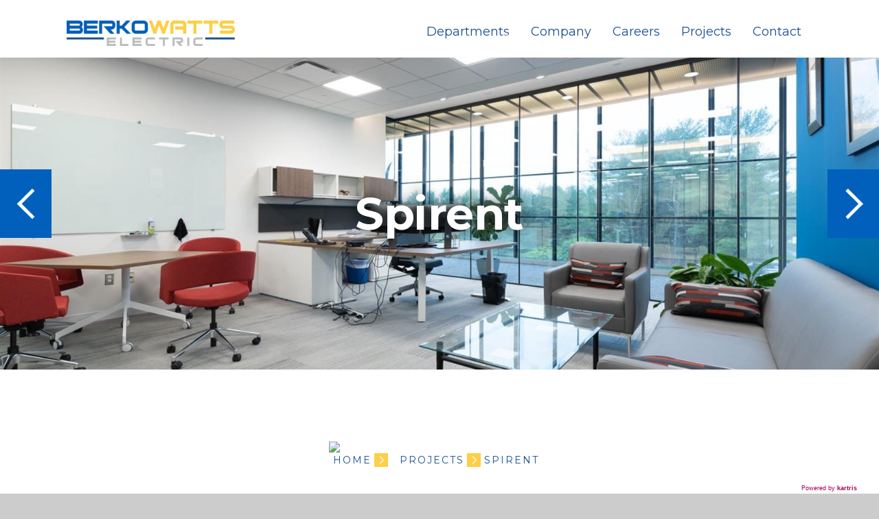

--- FILE ---
content_type: text/html; charset=utf-8
request_url: https://www.berkowatts.com/Projects/Spirent__p-3-67.aspx
body_size: 57528
content:


<!DOCTYPE html>
<!--[if IE 8]><html class="no-js lt-ie9" lang="en" ><![endif]-->
<!--[if gt IE 8]><!-->
<html class="no-js" lang="en">
<!--<![endif]-->

<head id="Head1"><base id="baseTag" href="https://www.berkowatts.com/"></base>
	<!--
	========================================================================
	KARTRIS by cactusoft
	Copyright 2017 CACTUSOFT - www.kartris.com
	This skin is licensed under a
	Creative Commons Attribution-ShareAlike 3.0 Unported License

	http://creativecommons.org/licenses/by-sa/3.0/deed.en_GB
	========================================================================
	-->
	<meta charset="utf-8" /><meta name="viewport" content="width=device-width, initial-scale=1.0" /><meta http-equiv="x-ua-compatible" content="ie=edge" /><meta http-equiv="X-UA-Compatible" content="IE=EmulateIE9" /><meta http-equiv="x-ua-compatible" content="ie=edge" /><link id="lnkFavIcon1" rel="icon" href="https://www.berkowatts.com/favicon.ico" type="image/x-icon" /><link href="Skins/Kartris/animate.css" rel="stylesheet" type="text/css" />
	<!--	 <link rel="stylesheet" href="https://cdnjs.cloudflare.com/ajax/libs/animate.css/3.7.2/animate.min.css" />-->
	<link href="Skins/Kartris/normalize.css" rel="stylesheet" type="text/css" /><link href="Skins/Kartris/foundation.css" rel="stylesheet" type="text/css" /><link href="Skins/Kartris/general.css" rel="stylesheet" type="text/css" /><link href="Skins/Kartris/sections.css" rel="stylesheet" type="text/css" /><link href="Skins/Kartris/template.css" rel="stylesheet" type="text/css" /><link href="Skins/Kartris/custom.css" rel="stylesheet" type="text/css" /><link href="Skins/Kartris/powerpack.css" rel="stylesheet" type="text/css" />

	<script src="/js/wow.min.js"></script>
	<script>
		  new WOW().init();
	</script>

	<!--[if IE]><link rel="stylesheet" type="text/css" href="Skins/Kartris/all-ie-only.css" /><![endif]-->

<!-- 	<link href="//fonts.googleapis.com/css?family=Open+Sans:300" rel="stylesheet" type="text/css" /> -->
	<link href="https://fonts.googleapis.com/css?family=Montserrat:300,400,600,700" rel="stylesheet" /><title>
	Spirent | Berkowatts Electric
</title>
	<script src="https://ajax.googleapis.com/ajax/libs/jquery/3.3.1/jquery.min.js"></script>
<script>
$(document).ready(function(){
  // Add smooth scrolling to all links
  $("#header a, a.smooth, .hero a, .project_links a").on('click', function(event) {

    // Make sure this.hash has a value before overriding default behavior
    if (this.hash !== "") {
      // Prevent default anchor click behavior
      event.preventDefault();

      // Store hash
      var hash = this.hash;

      // Using jQuery's animate() method to add smooth page scroll
      // The optional number (800) specifies the number of milliseconds it takes to scroll to the specified area
      $('html, body').animate({
        scrollTop: $(hash).offset().top
      }, 800, function(){

        // Add hash (#) to URL when done scrolling (default click behavior)
        window.location.hash = hash;
      });
    } // End if
  });
});
</script>

<script>
			$(window).on("scroll", function() {
			if($(window).scrollTop() > 50) {
				$(".topbtn, .links-holder").addClass("active");
			} else {
				//remove the background property so it comes transparent again (defined in your css)
			   $(".topbtn, .links-holder").removeClass("active");
			}
		});
	</script>




<link href="/WebResource.axd?d=85kaOIyTOx5MWevjlKnRcdHrBDppKfvaSa_uGR-B33COYiyJVZ7If8q4KcY5SJzwK3ZRpLVogcNtzq_y4yaNbQ6pN6WbpCV7L5l29TWqAUi9cs3hlzBTZmyTQ4eucnBJGDqdqA2&amp;t=636268454180000000" type="text/css" rel="stylesheet" /><meta name="description" content="Spirent is a telecommunications company with headquarters in Hawaii and satellite facilities in New Jersey. Berkowatts’ skilled team installed cutting-edge ligh" /><meta name="keywords" content="Electrical Contractor" /><link rel="canonical" href="/Spirent__p-67.aspx" /><style type="text/css">
	.UC_NavigationMenu_menFrontEnd_0 { background-color:white;visibility:hidden;display:none;position:absolute;left:0px;top:0px; }
.UC_NavigationMenu_menFrontEnd_1 { text-decoration:none; }
.UC_NavigationMenu_menFrontEnd_2 {  }

</style></head>
<body class="main">
	<form name="frmMain" method="post" action="/Projects/Spirent__p-3-67.aspx" onsubmit="javascript:return WebForm_OnSubmit();" id="frmMain" class="container">
<div>
<input type="hidden" name="scrManager_HiddenField" id="scrManager_HiddenField" value="" />
<input type="hidden" name="__EVENTTARGET" id="__EVENTTARGET" value="" />
<input type="hidden" name="__EVENTARGUMENT" id="__EVENTARGUMENT" value="" />
<input type="hidden" name="__LASTFOCUS" id="__LASTFOCUS" value="" />
<input type="hidden" name="cntMain_UC_ProductView_tbcProduct_ClientState" id="cntMain_UC_ProductView_tbcProduct_ClientState" value="{&quot;ActiveTabIndex&quot;:0,&quot;TabEnabledState&quot;:[true,true,false,false],&quot;TabWasLoadedOnceState&quot;:[false,false,false,false]}" />
<input type="hidden" name="__VIEWSTATE" id="__VIEWSTATE" value="NArFjFjn02AEadJnQ3G7pHltbMo7vegEZCAxs9Wx0EtFgsoTizroUarZ9eGLl/MiKVSolVphny8YN3YAtlvbeoM4tG8UbCZgXeR7kOLzc8xCNxAsWHG/46cPAcOQjGE53kuuZNgjmCO2SJZH12bRs0tQxazxtvudANnhV+XCvzqwgD1tkhibvpX0432SfovE/fIRUGT9ZNsNvtCyBz3N+mdYeAs957RBnqZLsKVYDVuP02w7L3y9/YwOJ19evkjzuA0pbjSkIS8mDmMRAEhM/YszO2A7P2CXsSyQqeHi3HL5H/WzmA6yIPkCErQCVPCqD5utUo+P5S7qeImrULgFhXoF06HDKxuw6XdkIXzkYcWoVAAVeNYbOcxxHaOMJylLoa8m2nTn0LjFANaVZZ/eTa9tY8VnTR3oc0gn391nFo9cdXYgI/3sXo1tR6WvjDc4MOljyNuoH1w1dGEK949Ae17G0Y0lZvg4qXNV9KWDLAndUFD6C6MwuzmVZZWeDv11AhcxCvxezP4W8QeJqdT0PK2QuLe5itnmmohftXitmb/bRh5JTc/[base64]/8IJecaV0mr20aQUYngIPOL6FVvR7grh4EJFutwBWlzM3d7MrD35RJASYwaJsGjcuFRfg8cevYx4YwDyC3gsHzZr52xhXWcQuMpx4b1w5wtkNhqJHZxWdFMydGLDyY2cxsyAQdyZyqE6CjwnBR5x7Qi14l1R1lspQ/9AwYI/m5j1lBIp0kxT+OQJYnB2odNUh96bYsV2Na3SEK9N/[base64]/cjVVF3odsEye/BYYcsudZ5IU0DxztDzqxlnaDRG8hLPAOJmHlm+tzVD9Wl07EXn8mDovXt5UbkFlULwFb9lAoSdayTNsO7AFunKsc4SUp+yrKj/kdaU+InQYio4NUU9sTMwRKMjEc6r4FljKHPf+NOiKMWCeR2ojGBsJYU7C/STKqwqVa7dioK+BoVMvCWWwRQPabnOL6X9LQBUdFSPmvOu2SPRf/aLcGtG8yUDRcOxkoSeACgZAd8JwE9/25XFMjxEEqevhjIYkQBkOqYI82K17CwVLbVwb9M1jsUqm6VhOC6h7yD/hSAIRbOCZaV+4xPnOe7k3rYKrFbxshy+ri4n7AIQjjIx4bV8oL+/j76TVjGQ6CFhcViYe5KZSl9JVX/UcZ98EX4jOkl72zx9hbh8NFhvc7NvopuYBMWPJfFyyxQGE1NJTMxE+yDpxw7LahpQTbF6uG2/tllSOKkgbWS7P1kcF78TfWFknMDe0L3Q0oSC8xClkye9y5Bz1GF5bM/37diotHgkOJveQhza5BNA3+Z3s0Asogi1syvWzLqffrf+/c2klUenGXOv2dWbzNDwNhpfbF2g3iEy3xydr53RecvVYvTTMSsZ/fbLaf6QMcRg2PAanJIWcygReJ+cL/KLIFaSb+jiOl5g4QvOpS/smASDBU+7VCaXAHMJJXrXLstWgTD8t+XMrp7hB6t242cE+tTDa1HxdxiZ1QV5hYE2m7MBgthnJwe71M/ZYYn7QREPVNT5yIsveA3fmE6Zz6MT60PdzMB8Oh2XqIH4oI2Mkiz1RcHbmwaPgcM5J8ueBJQgOmSBNYhRAM0mcYxZbl9lUXbaHqfrWYh0/iy78m7XYUDgqudjESl8AjHCXNJ4jYlKLhwNhWI12Yn1zk2eMVLa5E7XRd9J95OF0bMxHcpaFe2ImkCrH2E0Sd0BNSQFtTxv8uo9KG7KW3hnFXew2RNld3t8nqRFKmgGJkSRzX5yMm/[base64]/DN2o+qHi8oB1TGd48yXYTgb5aAa3dl3SOdjs0ySJ6F5AhGTub8nXhGX3xcAW5uUEvmg22joX/ciNAaAtYRm+o7mCkiq0G+GyXgqp/Zl9d+NaA2SS8OWDpn1PshF/qXqp/JxXSjj7+YdP1woh82YbtBKnGKl+7VC3MLoYbTeDY0sHwveG1DM6Kg4RE/oEV+Cjxcg05C1pgYvVWu5atGnzRDPxJn0OHs3ivm80EGsmZJF8UtuCUF6XXWgEOaQPMDUrcAeefvABrHoIhKrJvd+jOpSpdspdcM5wFs37/BNaoJAOyQstQBMX/jvyP8fGI91eNCCTzdM5T0u+IL46+YYqi/NtXVFrv9Wxb5FVXo9Z+Heezh2fwvBFEG4VgDQ2GfOT1ZvpAOtQpYkfjkQbUiD+Ifo5IdmxsqZP30f4242xEaM50XyH3ClwTOC7KrBY8moVVmuVLhAa8WcEahNxV30iLGFcwp8Z7/X/tt0iCKwTVsWn7Fz3vY5MJdNvfCE1P1BQ8iBmGiJPIVhZCsbGn5OqYby4vt2JXGNPqMbL0LUZbHoG81xd9QlQTpcED+/LlYt7GyiUM6wi8i/WbOO4mgDtZC8STCxNZBYYMQ6BoOTcqIER+1yKeuE8gtKFf/xcoCjGCsPfBmuIU9jt98nCPFZtFG8kTV0tV+MPeNYESzwIYhjaS27aba5gv5dT+sGwm0PaWFjKOAKNeyIb3/9b1zun6R8EU04/i2n7nmJ3cdTOcl/PGctlIvArUYcaHU/jL5U+bnffb/noTYWWXfRTkaoxNBlETaMxeDvfdxVAB4d2bZn/UG5eSU4GmbZ83s1T8HnFJuDkne7tLd+idz2ItLRTLwveQBUJAGdxVTCW6bQATSzCNl98pFKjryxZQA33TDF9N/ClE+DKJz9gaxPMy/[base64]/S3W77klZwEWTfzd9Yy+QI0sgyo2QfIozskmdBSiMjiuoVE7cJ1dadEL2pwvyMcFZ9Hx1j/PZMurNyG5zK/nb53zn/uWNjmDzKChtQqTpo3wz6Okqf42MpoPCMihO6ERf5ZuKy5F2IeYjzl/MdYbHq0j6gM3oQfnpdDyRge92xdWGyD1LTACZVuArUjq4wJu4asLE160e82OXHlqh/T2CJFVueAauk0MmIvZKaGzE5hLKEKSMFl/+cVHz5ZDYGaGFVxGTmDpAg71EobTbhpIRkS5QNY9OHypxY7CtEAfuJ5nDGfWkpyewaWcPNH7uE18hfcM7BwtQm5KTthGG9r9ZvPukvsKePyIHv5pP7VBIlAs7OXZSshpXi/5sw/KwPZmbYzMwtz5HiuQPnnW5/JTrJ3llXQHUcqYTDRRxwi41quOeCOvRSUds89araiyLA9mv0g26DWoSwdgNxOMTyGNtyKq+OBE8Nkq5EeENKTF6ozgNhiojc7MS5SCj4X3KaMoWfdvqsfkCQbZEqCzCo9L5DOcjQpuQTRDQdArVNkBf12xw/Lz5Is85VhtT2j23mSA5NnFPCsCox/oN47Y+v6nA5t+pZsK6RE2xcqaebnGQAdF57IW9BarCmyomOVup519XCJdomfL/vI2bYkfsjScVM8/CyoUMNKyQ5k31VQDXymV2pxSd1bS1/XjYd4dqWEXZMhGFb8iqBM/Fniaoe+G7Yv3AGFEP5j1zuxApV53Ud+AcE2vFwO2zN4Ob7J0mEVcN4ECnkW6kN03EWL80zaoPwZ7MVfdVXiCr/grjiRakXi0sxZpIJ1l8/PSOGxEuG0qKjC2D806DBFQZS59/9QUhJoeWGFc6D0OPi+iTtxMt0pl3qJPdkbfCi50xiKKRY8syIg1wq4X/pfv12WxSTK4eq/TRkmfPUwP5W+hZH2KlH+bENO1EKJeR/nCBwWas88U7mMQnDu6TpviKrR85SHeRYOynwLoedc5ymS1EHjutAS0d3rw+sW+ebo9xWKgTHYOwk6+BgnxcVjD5GKRGDMpSbewnvJqxp/u8a6hD9UN8NdDSeV8ruVlXlTZ1lbQY6ojlalXrCtMAu22UfAYWJdw4F5Xt8lG1Gjr7TqNNDVqHYqgMH+kt5F2liOG2DbTO5240WzNngBbuWaWYwSBYArn7riki19K2ka0ek1/KJX7e9Tlf9Q6C16JubXkXLOIzolNYXygGjliF189JIr5ghtcH82p5OWljKXejU4ncf7GM6W7EKgcwASCmXQ5hamG8WOlTzcsUl0SbS5yNByiXD5axUQ/Nb25PDbBUdNoPKmpWOauhSAzii8SBgcPP5d2LQQduiWeZLrfdUaKmVpSJlrUW2Y7RWKcOggQt794QhVw0hMnOq3Vv5QFLYLh0nnyqr+txz3wuWgErStwFL63nUk/evSWsZ1CBtm4ooDDloXMce43wjg18j9Qt3TDfIZ7CokMEV+PlTn0Z0kgM5db5jJRrPh0en96v9vd1z7Kt1/GBYQ1lu1iUC9zZr9eCXu775HzrnjL1eycu5yvIXRxDRBU1mhdYh0=" />
</div>

<script type="text/javascript">
//<![CDATA[
var theForm = document.forms['frmMain'];
if (!theForm) {
    theForm = document.frmMain;
}
function __doPostBack(eventTarget, eventArgument) {
    if (!theForm.onsubmit || (theForm.onsubmit() != false)) {
        theForm.__EVENTTARGET.value = eventTarget;
        theForm.__EVENTARGUMENT.value = eventArgument;
        theForm.submit();
    }
}
//]]>
</script>


<script src="/WebResource.axd?d=Xq_GWTrt_4lPUQy5xj_D-Hgi7iqnWd38cxFrO-JUs19fzaEAQ-RZqNDGoPcV55yLdH-VS6Ozoos9RvjPk75f_fx8UwE1&amp;t=638366923753799036" type="text/javascript"></script>


<script src="/JavaScript/AdapterUtils.js" type="text/javascript"></script>
<script src="/JavaScript/MenuAdapter.js" type="text/javascript"></script>
<script src="/JavaScript/KartrisInterface.js" type="text/javascript"></script>
<script src="/ScriptResource.axd?d=fI81k0FIRSJEZo-t0_TVfdsg0-0f6BoJZBHNt51jKEP3e1U8QcYHqcyWo0bL8kiP7F6czhBUgNyfNs1COQe_7xdpE5k3a_Ob7t_nDvDSOKXebGcgsbXbD5T_CmSgzZLGMmWJEACrPgNd9HGK-iasVIPcpY01&amp;t=125d5fef" type="text/javascript"></script>
<script src="/ScriptResource.axd?d=0_hpVljMgo_zKzhk7Q47x_uOh11yIdeVj7m8YZwFCgrLgVLMndLwCC5ZtTLILKitaLAA0JL_itzXHNdFUFWvM6f1S2_QCKIjNLG7220VKCkHIAWX0&amp;t=41339750" type="text/javascript"></script>
<script src="/ScriptResource.axd?d=xI1jsMyXEj5NAQDExw-Mauv_IZ9KT5T6S-54KErLBjxak4BynTtWrG24MOhZ2aCndrrI76H80W5GseOyQ8j3XLVQ7pxae2u-vlS7M7FLrOYWUcVCGHjv1xT9yDZLonMK5nou2A2&amp;t=41339750" type="text/javascript"></script>
<script src="JavaScript/k29003/modernizr.js" type="text/javascript"></script>
<script src="JavaScript/k29003/jquery.js" type="text/javascript"></script>
<script src="JavaScript/k29003/foundation.min.js" type="text/javascript"></script>
<script src="JavaScript/k29003/fastclick.js" type="text/javascript"></script>
<script src="/Product.aspx?_TSM_HiddenField_=scrManager_HiddenField&amp;_TSM_CombinedScripts_=%3b%3bAjaxControlToolkit%2c+Version%3d4.1.7.123%2c+Culture%3dneutral%2c+PublicKeyToken%3d28f01b0e84b6d53e%3aen-GB%3a57898466-f347-4e5c-9527-24f201596811%3a475a4ef5%3aeffe2a26%3a8e94f951%3a1d3ed089%3a3ac3e789%3a5546a2b%3ad2e10b12%3a37e2e5c9%3a751cdd15%3adfad98a5%3a497ef277%3aa43b07eb%3a3cf12cf1%3ae00da949" type="text/javascript"></script>
<script type="text/javascript">
//<![CDATA[
function WebForm_OnSubmit() {
if (typeof(ValidatorOnSubmit) == "function" && ValidatorOnSubmit() == false) return false;
return true;
}
//]]>
</script>

		<script type="text/javascript">
//<![CDATA[
Sys.WebForms.PageRequestManager._initialize('ctl00$scrManager', 'frmMain', ['tctl00$cntMain$UC_ProductView$updProduct','cntMain_UC_ProductView_updProduct','tctl00$cntMain$UC_ProductView$tbcProduct$tabMain$UC_ProductVersions$updMain','cntMain_UC_ProductView_tbcProduct_tabMain_UC_ProductVersions_updMain','tctl00$cntMain$UC_ProductView$tbcProduct$tabMain$UC_ProductVersions$UC_PopupMessage$updPopup','cntMain_UC_ProductView_tbcProduct_tabMain_UC_ProductVersions_UC_PopupMessage_updPopup','tctl00$cntMain$UC_ProductView$tbcProduct$tabMain$UC_ProductVersions$UC_StockNotification$updPnlStockNotification','cntMain_UC_ProductView_tbcProduct_tabMain_UC_ProductVersions_UC_StockNotification_updPnlStockNotification','tctl00$cntMain$UC_ProductView$updImages','cntMain_UC_ProductView_updImages','tctl00$cntMain$UC_ProductView$UC_ImageView2$updPopup','cntMain_UC_ProductView_UC_ImageView2_updPopup','tctl00$cntMain$UC_ProductView$UC_ImageView$updPopup','cntMain_UC_ProductView_UC_ImageView_updPopup','tctl00$cntMain$UC_ProductView$updMedia','cntMain_UC_ProductView_updMedia','tctl00$cntMain$UC_ProductView$UC_PopUpMedia$updPopup','cntMain_UC_ProductView_UC_PopUpMedia_updPopup','tctl00$cntMain$UC_ProductView$tbcProduct$tabMain$UC_ProductVersions$fvwPrice$updVersionQty1','cntMain_UC_ProductView_tbcProduct_tabMain_UC_ProductVersions_fvwPrice_updVersionQty1','tctl00$cntMain$UC_ProductView$tbcProduct$tabMain$UC_ProductVersions$fvwPrice$UC_AddToBasketQty1$updAddQuantity','cntMain_UC_ProductView_tbcProduct_tabMain_UC_ProductVersions_fvwPrice_UC_AddToBasketQty1_updAddQuantity','tctl00$cntMain$UC_ProductView$tbcProduct$tabMain$UC_ProductVersions$fvwPrice$UC_AddToBasketQty1$updAddButton','cntMain_UC_ProductView_tbcProduct_tabMain_UC_ProductVersions_fvwPrice_UC_AddToBasketQty1_updAddButton'], ['ctl00$scrManager','scrManager'], [], 90, 'ctl00');
//]]>
</script>
<input type="hidden" name="ctl00$scrManager" id="scrManager" />
<script type="text/javascript">
//<![CDATA[
Sys.Application.setServerId("scrManager", "ctl00$scrManager");
Sys.Application._enableHistoryInScriptManager();
//]]>
</script>

		<script type="text/javascript">
			$(document).ready(function () {
				$(document).foundation();
			});
			$(document).foundation({
				offcanvas: {
					open_method: 'overlap_single'
				}
			});
			$(window)
			.load(function () {
				SetOffCanvasHeight();
			})
			.resize(function () {
				SetOffCanvasHeight();
			});

			function SetOffCanvasHeight() {
				var height = $(window).height();
				var footerheight = $("#footer").height();
				var contentHeight = $(".inner-wrap").height();
				//alert($(window).height() + ' - ' + $("#footer").height() + ' - ' + $(".inner-wrap").height())
				if (contentHeight < height) {
					$(".off-canvas-wrap").height(height);
					$(".inner-wrap").height(height - footerheight);
					$(".left-off-canvas-menu").height(height - footerheight);
				}
			}
			

			// Opening and closing the off-canvas seems to fire
			// the updateprogress spinner on product pages. The
			// code below hides the updateprogress.
			function openOffCanvas() {
				$(".updateprogress").height(0);
				return true;
			}
			function closeOffCanvas() {
				$(".updateprogress").hide();
				$(".updateprogress").height('100%');
				return true;
			}

			// Reset canvas height when there are partial postbacks
			// We need this because if a postback expands the page
			// by unhiding a section, we don't want a secondary
			// scrollbar down the side of the page
			function pageLoad() { // this gets fired when the UpdatePanel completes
				SetOffCanvasHeight();
			}
		</script>

		<div id="container">
			<div class="off-canvas-wrap" data-offcanvas>
				<div class="inner-wrap">
					<!-- Off Canvas Menu -->
					<aside class="left-off-canvas-menu offcanvas-overlap-left">
						<div class="content">
						<a onclick="closeOffCanvas()" class="left-off-canvas-toggle off-canvas-close" href="#"><span>
							×</span></a>
						
<div id="menubar">

    
    <!-- 
<div class="KartrisMenu-Horizontal" id="UC_NavigationMenu_menFrontEnd">
		<ul class="KartrisMenu">
			<li class="KartrisMenu-WithChildren has-dropdown">
				<a href="/Customer.aspx" class="KartrisMenu-Link" title="My Account">
					My Account</a>
				<ul class="KartrisSubMenu dropdown">
					<li class="KartrisMenu-Leaf">
						<a href="/Wishlist.aspx" class="KartrisMenu-Link" title="Wish Lists">
							Wish Lists</a>
					</li>
					<li class="KartrisMenu-Leaf">
						<a href="/CustomerTickets.aspx?" class="KartrisMenu-Link" title="Support Tickets">
							Support Tickets</a>
					</li>
				</ul>
			</li>
			<li class="KartrisMenu-Leaf">
				<a href="/News.aspx" class="KartrisMenu-Link" title="News">
					News</a>
			</li>
			<li class="KartrisMenu-Leaf">
				<a href="/Knowledgebase.aspx" class="KartrisMenu-Link" title="Knowledgebase">
					Knowledgebase</a>
			</li>
			<li class="KartrisMenu-Leaf">
				<a href="/Contact.aspx" class="KartrisMenu-Link" title="Contact">
					Contact</a>
			</li>
		</ul>

</div> -->
	<div class="KartrisMenu-Horizontal">
		<ul class="KartrisMenu">
			<li class="KartrisMenu-WithChildren has-dropdown not-click">
				<a class="KartrisMenu-Link">Departments</a>
					<ul class="KartrisSubMenu dropdown">
						<!-- <li class="title back js-generated"><h5>
						<a href="javascript:void(0)">Back</a></h5>
						</li>
						<li class="parent-link hide-for-medium-up">
						<a class="parent-link js-generated" href="Departments__c-p-0-0-1.aspx">Departments</a>
						</li> -->

						<li class="KartrisMenu-Leaf">
						<a href="Electric.aspx" class="KartrisMenu-Link">Electric</a>
						</li>
						<li class="KartrisMenu-Leaf">
						<a href="Solar.aspx" class="KartrisMenu-Link">Solar</a>
						</li>
						<li class="KartrisMenu-Leaf">
						<a href="Generators.aspx" class="KartrisMenu-Link">Generators</a>
						</li>
						
					</ul>
			</li>
			<li class="KartrisMenu-Leaf"><a href="Company.aspx" class="KartrisMenu-Link">Company</a></li>
			<li class="KartrisMenu-Leaf"><a href="Careers.aspx" class="KartrisMenu-Link">Careers</a></li>
			<li class="KartrisMenu-Leaf"><a href="Projects__c-p-0-0-3.aspx" class="KartrisMenu-Link">Projects</a></li>
			<li class="KartrisMenu-Leaf"><a href="Contact.aspx" class="KartrisMenu-Link">Contact</a></li>
		</ul>


</div>

						</div>
					</aside>
					<div id="centre_container">
						<div id="header" class="row columns">
							
							<!-- 
<div id="loginstatus" class="hovermenu_holder">
    
    <a id="UC_LoginStatus_lnkLogin" class="loginbutton loggedout" href="CustomerAccount.aspx">Login</a>
        <span id="statuslabel">
        not logged in
    </span>
    

</div>
 -->
							<!-- 
<div id="currencymenu">
    <div class="box info">
        <div class="pad">
            <select name="ctl00$UC_Currencymenu$ddlCurrency" onchange="javascript:setTimeout(&#39;__doPostBack(\&#39;ctl00$UC_Currencymenu$ddlCurrency\&#39;,\&#39;\&#39;)&#39;, 0)" id="UC_Currencymenu_ddlCurrency">
	<option selected="selected" value="2">$ USD</option>
	<option value="1">&#163; GBP</option>

</select>
        </div>
    </div>
</div>
 -->
							<!--  -->
							<!-- 
<div id="section_searchbox">
    <div id="searchboxes" class="row collapse">
        <div id="UC_SearchBox_pnlSearchBox">
	
            <span class="small-10 columns"><input type="text" size="40" class="textbox" id="searchbox" onkeypress="javascript:presssearchkey(event);" /></span>
            <span class="small-2 columns"><input id="searchbutton" type="button" value='Search'
                class="button prefix" onclick="javascript: submitsearchbox()" /></span>
            <div class="spacer">
            </div>
            <script type="text/javascript">
                function submitsearchbox() {
                    window.location.href = document.getElementById('baseTag').href + 'Search.aspx?strSearchText=' + document.getElementById('searchbox').value.replace(/ /gi, "+");
                }
                function presssearchkey(e) {
                    if (typeof e == 'undefined' && window.event) { e = window.event; }
                    if (e.keyCode == 13) {
                        document.getElementById('searchbutton').click();
                        return false;
                    }
                }
            </script>
        
</div>
    </div>
</div> -->
						<div class="row pad-right-small pad-left-small">
							<div class="small-6 medium-12 large-4 columns pad-none">
								<a id="lnkHome" href="./"><img id="imgLogo" class="logo" src="Skins/Kartris/Images/logo.png" alt="logo" style="border-width:0px;" /></a>
							</div>
							<div class="small-6 medium-12 large-8 columns pad-none">
				
								<div id="categorymenu">
									<nav class="top-bar hide-for-small" data-topbar="" role="navigation">
										<section class="cssfoldout top-bar-section">             
											<div class="KartrisMenu-Horizontal">
												<ul class="KartrisMenu hide-for-small">
													<li class="KartrisMenu-WithChildren has-dropdown not-click">
														<a class="KartrisMenu-Link">Departments</a>
														<ul class="KartrisSubMenu dropdown">
															<li class="title back js-generated"><h5>
																<a href="javascript:void(0)">Back</a></h5>
															</li>
															<li class="parent-link hide-for-medium-up">
																<a class="parent-link js-generated">Departments</a>
															</li>

															<li class="KartrisMenu-Leaf">
																<a href="Electric.aspx" class="KartrisMenu-Link">
																	Electric</a>
															</li>

															<li class="KartrisMenu-Leaf">
																<a href="Solar.aspx" class="KartrisMenu-Link">
																	Solar</a>
															</li>

															<li class="KartrisMenu-Leaf">
																<a href="Generators.aspx" class="KartrisMenu-Link">
																	Generators</a>
															</li> 
														</ul>
													</li>
													<li class="KartrisMenu-Leaf"><a href="Company.aspx" class="KartrisMenu-Link">Company</a></li>
													<li class="KartrisMenu-Leaf"><a href="Careers.aspx" class="KartrisMenu-Link">Careers</a></li>
													<li class="KartrisMenu-Leaf"><a href="Projects__c-p-0-0-3.aspx" class="KartrisMenu-Link">Projects</a></li>
													<li class="KartrisMenu-Leaf"><a href="Contact.aspx" class="KartrisMenu-Link">Contact</a></li>
												</ul>
											</div>
										</section>
									</nav>
								</div>
							<a onclick="openOffCanvas()" class="left-off-canvas-toggle off-canvas-open show-for-small" href="#">
								<span></span>
								<span></span>
								<span></span>
							</a>
							</div>
						</div>
						</div>
						<div class="row">
							<div class="small-12 columns">
					
							</div>
						</div>
						<div class="row" id="pagebody">
							<div class="" id="pagecontent_pad">
								
    
<script type="text/javascript" language="javascript">
    //<![CDATA[

    //Function to set URL for iframe of media popup, size it, and show it
    function ShowMediaPopup(ML_ID, MT_Extension, intParentID, strParentType, intWidth, intHeight) {
        //Set some variables we use later
        var objFrame = $find('cntMain_UC_ProductView_UC_PopUpMedia_popMessage');

        var objMediaIframeBaseUrl = document.getElementById('media_iframe_base_url').value;
        var objPopupWindow = document.getElementById('cntMain_UC_ProductView_UC_PopUpMedia_pnlMessage');
        var objMediaIframe = document.getElementById('media_iframe');
        //Set media ID
        objMediaIframe.src = objMediaIframeBaseUrl + "?ML_ID=" + ML_ID;
        //Set parent ID
        objMediaIframe.src = objMediaIframe.src + "&intParentID=" + intParentID;
        //Set parent type
        objMediaIframe.src = objMediaIframe.src + "&strParentType=" + strParentType;
        //Set file type
        objMediaIframe.src = objMediaIframe.src + "&MT_Extension=" + MT_Extension;
        //Size popup dynamically based on file type
        //If 999 width, we make full screen
        if (intWidth == '999') {
            objPopupWindow.style.width = "100%";
            objPopupWindow.style.height = "100%";
            objPopupWindow.className += ' popup_media';
        }
        else {
            objPopupWindow.style.width = (intWidth * 1 + 20) + "px";
            objPopupWindow.style.height = (intHeight * 1 + 15) + "px";
            objPopupWindow.className = 'popup';
        }
        //Show the popup
        objFrame.show();
    }

    //Function to set URL for iframe of media popup, size it, and show it
    function ShowURLPopup(ML_EmbedSource, intWidth, intHeight) {
        //Set some variables we use later
        var objFrame = $find('cntMain_UC_ProductView_UC_PopUpMedia_popMessage');

        var objMediaIframeBaseUrl = ML_EmbedSource;
        var objPopupWindow = document.getElementById('cntMain_UC_ProductView_UC_PopUpMedia_pnlMessage');
        var objMediaIframe = document.getElementById('media_iframe');

        //Set target URL
        objMediaIframe.src = objMediaIframeBaseUrl;

        //Size popup dynamically based on file type
        objPopupWindow.style.width = (intWidth * 1 + 20) + "px";
        objPopupWindow.style.height = (intHeight * 1 + 15) + "px";
        //Show the popup
        objFrame.show();
    }
    //]]>
</script>

	<script type="text/javascript">
		//<![CDATA[

		    $(window).load(function(){
		      
		$(document).ready(function() {
		    $(".clearing-thumbs img").each(function() {
			// Calculate aspect ratio and store it in HTML data- attribute
			var aspectRatio = $(this).width()/$(this).height();
			$(this).data("aspect-ratio", aspectRatio);

			// Conditional statement
			if(aspectRatio > 1) {
			    // Image is landscape
			    $(this).addClass("landscape"); 
			   
			} else if (aspectRatio < 1) {
			    // Image is portrait
			     $(this).addClass("portrait");
			} else {
				// Image is square
				 $(this).addClass("portrait square");
			}
		    });
		});

		    });

		  //]]>
	  </script>

<div class="product" itemscope itemtype="http://schema.org/Product">
    
       <div class="top-holder">
	<h1 itemprop='name' style="background-image:url('https://www.berkowatts.com/Image.aspx?strFileName=p67_01.jpg&amp;strItemType=p&amp;numMaxHeight=1600&amp;numMaxWidth=1600&amp;numItem=67&amp;strParent=0')" > Spirent</h1> 

	<a id="cntMain_UC_ProductView_lnkPrev" title="Previous" class="ProjectArrow Prev" href="/Projects/Lakewood-Professional-Center__p-3-66.aspx"></a>
	<a id="cntMain_UC_ProductView_lnkNext" title="Next" class="ProjectArrow Next" href="/Projects/LTC-Consulting-Services__p-3-68.aspx"></a>
</div>
    
    <div class="breadcrumbtrail">
        <span id="cntMain_UC_ProductView_UC_BreadCrumbTrail_smpTrail"><a href="#cntMain_UC_ProductView_UC_BreadCrumbTrail_smpTrail_SkipLink"><img alt="Skip Navigation Links" src="/WebResource.axd?d=_l35xgVVLpFeHmqn8YZNpgu_oxBrZAxIJAM7BwcrCFEzOSxEfBZjbx27NFSsmeHo0nSNP_s4dko62QqVF2EHch6VEDo1&amp;t=638366923753799036" width="0" height="0" style="border-width:0px;" /></a><span><a href="/Default.aspx">Home</a></span><span> </span><span><a title="Categories" href="/Category.aspx?L=1">Categories</a></span><span> </span><span><a href="/Projects__c-p-0-0-3.aspx">Projects</a></span><span> </span><span>Spirent</span><a id="cntMain_UC_ProductView_UC_BreadCrumbTrail_smpTrail_SkipLink"></a></span>
    </div>
   
   
       
                <div>
                 <img id="cntMain_UC_ProductView_imgProdWide" src="" style="border-width:0px;" />
                </div>

    <div id="cntMain_UC_ProductView_updProduct">
	
            <div class="row collapse" >
               
                
                <div class="textcolumn small-12 medium-8 large-7 medium-push-5 large-push-6 columns" data-equalizer-watch>
                    <div id="cntMain_UC_ProductView_tbcProduct" class=".tab" style="visibility:hidden;">
		<div id="cntMain_UC_ProductView_tbcProduct_header" class="ajax__tab_header">
			<span id="cntMain_UC_ProductView_tbcProduct_tabMain_tab"><span class="ajax__tab_outer"><span class="ajax__tab_inner"><a class="ajax__tab_tab" id="__tab_cntMain_UC_ProductView_tbcProduct_tabMain" href="#" style="text-decoration:none;"><span>
                                Home
                            </span></a></span></span></span><span id="cntMain_UC_ProductView_tbcProduct_tabAttributes_tab"><span class="ajax__tab_outer"><span class="ajax__tab_inner"><a class="ajax__tab_tab" id="__tab_cntMain_UC_ProductView_tbcProduct_tabAttributes" href="#" style="text-decoration:none;"><span>
                                Product Details
                            </span></a></span></span></span>
		</div><div id="cntMain_UC_ProductView_tbcProduct_body" class="ajax__tab_body" style="height:100%;display:block;">
			<div id="cntMain_UC_ProductView_tbcProduct_tabMain" id="cntMain_UC_ProductView_tbcProduct_tabMain" class="ajax__tab_panel">
				
							<div id="strapline">
											
										</div>
                                
				<div class="Kartris-FormView">
					<div class="Kartris-FormView-Header">
						
                                        
                                    
					</div>
					<div class="Kartris-FormView-Data">
						
										
                                        

<script type="application/ld+json">
{
  "@context": "http://schema.org/",
  "@type": "Product",
  "name": "",
  "description": "",
  "mpn": "SKU_67",
  "image": "https://www.berkowatts.com/Images/Products/67/p67_01.jpg",
  
  "offers": {
  "@type": "Offer",
    "priceCurrency": "USD",
    "price": "0"
    }
}
</script>


                                        <div id="description">
                                            Spirent is a telecommunications company with headquarters in Hawaii and satellite facilities in New Jersey. Berkowatts’ skilled team installed cutting-edge lighting throughout their 15,000 square foot office facility encompassing their corporate offices, telecommunication equipment area, and data centers.
                                        </div>
                                        
                                        

                                    
					</div>
				</div>
				
                                
<div class="versions">
    <div id="cntMain_UC_ProductView_tbcProduct_tabMain_UC_ProductVersions_updMain">
					
            
                 <!-- select display -->
                    
					<div class="Kartris-FormView">
						<div class="Kartris-FormView-Data">
							
                            
                            
                            
                            
                            <div id="cntMain_UC_ProductView_tbcProduct_tabMain_UC_ProductVersions_fvwPrice_divTax">
                                <!-- ex tax / inc tax prices -->
                                <div id="cntMain_UC_ProductView_tbcProduct_tabMain_UC_ProductVersions_fvwPrice_pnlExIncTax">
								
                                <div class="prices">
                                    <span class="extax">
                                        Ex Tax
                                        <span class="figure">
                                            
                                            $ 0.00</span></span>
                                    
                                </div>
                            
							</div>
                                <!-- ex tax / tax % prices -->
                                
                                
                            </div>
                            <!-- single price -->
                            <div class="boxinset line">
                                <div class="addtobasket">
  
                                    <div id="cntMain_UC_ProductView_tbcProduct_tabMain_UC_ProductVersions_fvwPrice_updVersionQty1">
								
                                            
							</div>
                                </div>
                            </div>
                        
						</div>
					</div>
					
                
        
				</div>
</div>
<div id="cntMain_UC_ProductView_tbcProduct_tabMain_UC_ProductVersions_UC_PopupMessage_updPopup">
					
        <div id="cntMain_UC_ProductView_tbcProduct_tabMain_UC_ProductVersions_UC_PopupMessage_pnlMessage" class="popup" style="display: none">
						
            <h2>
                </h2>
            <a id="cntMain_UC_ProductView_tbcProduct_tabMain_UC_ProductVersions_UC_PopupMessage_lnkBtn" href="javascript:WebForm_DoPostBackWithOptions(new WebForm_PostBackOptions(&quot;ctl00$cntMain$UC_ProductView$tbcProduct$tabMain$UC_ProductVersions$UC_PopupMessage$lnkBtn&quot;, &quot;&quot;, true, &quot;&quot;, &quot;&quot;, false, true))"></a>
            <a id="cntMain_UC_ProductView_tbcProduct_tabMain_UC_ProductVersions_UC_PopupMessage_btnExtenderCancel" class="closebutton" href="javascript:WebForm_DoPostBackWithOptions(new WebForm_PostBackOptions(&quot;ctl00$cntMain$UC_ProductView$tbcProduct$tabMain$UC_ProductVersions$UC_PopupMessage$btnExtenderCancel&quot;, &quot;&quot;, true, &quot;&quot;, &quot;&quot;, false, true))">×</a>
            
                
            <input type="submit" name="ctl00$cntMain$UC_ProductView$tbcProduct$tabMain$UC_ProductVersions$UC_PopupMessage$btnExtenderOk" value="" onclick="javascript:WebForm_DoPostBackWithOptions(new WebForm_PostBackOptions(&quot;ctl00$cntMain$UC_ProductView$tbcProduct$tabMain$UC_ProductVersions$UC_PopupMessage$btnExtenderOk&quot;, &quot;&quot;, true, &quot;&quot;, &quot;&quot;, false, false))" id="cntMain_UC_ProductView_tbcProduct_tabMain_UC_ProductVersions_UC_PopupMessage_btnExtenderOk" class="invisible" />
        
					</div>
        

    
				</div>




<!--
===============================
STOCK NOTIFICATION
===============================
-->
<div id="cntMain_UC_ProductView_tbcProduct_tabMain_UC_ProductVersions_UC_StockNotification_updPnlStockNotification">
					
        <div id="cntMain_UC_ProductView_tbcProduct_tabMain_UC_ProductVersions_UC_StockNotification_pnlStockNotification" class="popup popup_customization" onkeypress="javascript:return WebForm_FireDefaultButton(event, &#39;cntMain_UC_ProductView_tbcProduct_tabMain_UC_ProductVersions_UC_StockNotification_btnSave&#39;)">
						
            <h2>
                Notify me</h2>
            <a id="cntMain_UC_ProductView_tbcProduct_tabMain_UC_ProductVersions_UC_StockNotification_lnkClose" class="closebutton" href="javascript:WebForm_DoPostBackWithOptions(new WebForm_PostBackOptions(&quot;ctl00$cntMain$UC_ProductView$tbcProduct$tabMain$UC_ProductVersions$UC_StockNotification$lnkClose&quot;, &quot;&quot;, true, &quot;&quot;, &quot;&quot;, false, true))">×</a>

            

            <br /><br />

            <label for="cntMain_UC_ProductView_tbcProduct_tabMain_UC_ProductVersions_UC_StockNotification_txtEmail" id="cntMain_UC_ProductView_tbcProduct_tabMain_UC_ProductVersions_UC_StockNotification_lblEmail">Your Email</label>
            <br />
            <!-- Customization Text Box & Validator -->
            <input name="ctl00$cntMain$UC_ProductView$tbcProduct$tabMain$UC_ProductVersions$UC_StockNotification$txtEmail" type="text" id="cntMain_UC_ProductView_tbcProduct_tabMain_UC_ProductVersions_UC_StockNotification_txtEmail" class="longtext" />
            <span id="cntMain_UC_ProductView_tbcProduct_tabMain_UC_ProductVersions_UC_StockNotification_valEmail" class="error" style="display:none;">Required!</span>
            <span id="cntMain_UC_ProductView_tbcProduct_tabMain_UC_ProductVersions_UC_StockNotification_valEmail2" class="error" style="display:none;">Invalid email!</span>
            <!-- Save Button -->
            <div class="submitbuttons">
                <input type="submit" name="ctl00$cntMain$UC_ProductView$tbcProduct$tabMain$UC_ProductVersions$UC_StockNotification$btnSave" value="Save" onclick="javascript:WebForm_DoPostBackWithOptions(new WebForm_PostBackOptions(&quot;ctl00$cntMain$UC_ProductView$tbcProduct$tabMain$UC_ProductVersions$UC_StockNotification$btnSave&quot;, &quot;&quot;, true, &quot;&quot;, &quot;&quot;, false, false))" id="cntMain_UC_ProductView_tbcProduct_tabMain_UC_ProductVersions_UC_StockNotification_btnSave" class="button" />
                <div id="cntMain_UC_ProductView_tbcProduct_tabMain_UC_ProductVersions_UC_StockNotification_ajaxNoBotContact">
							<span id="cntMain_UC_ProductView_tbcProduct_tabMain_UC_ProductVersions_UC_StockNotification_ajaxNoBotContact_ajaxNoBotContact_NoBotLabel"></span><input type="hidden" name="ctl00$cntMain$UC_ProductView$tbcProduct$tabMain$UC_ProductVersions$UC_StockNotification$ajaxNoBotContact$ajaxNoBotContact_NoBotExtender_ClientState" id="cntMain_UC_ProductView_tbcProduct_tabMain_UC_ProductVersions_UC_StockNotification_ajaxNoBotContact_ajaxNoBotContact_NoBotExtender_ClientState" />
						</div>


                <!-- Store info in hidden fields -->
                <input type="hidden" name="ctl00$cntMain$UC_ProductView$tbcProduct$tabMain$UC_ProductVersions$UC_StockNotification$hidVersionID" id="cntMain_UC_ProductView_tbcProduct_tabMain_UC_ProductVersions_UC_StockNotification_hidVersionID" />
                <input type="hidden" name="ctl00$cntMain$UC_ProductView$tbcProduct$tabMain$UC_ProductVersions$UC_StockNotification$hidPageLink" id="cntMain_UC_ProductView_tbcProduct_tabMain_UC_ProductVersions_UC_StockNotification_hidPageLink" />
                <input type="hidden" name="ctl00$cntMain$UC_ProductView$tbcProduct$tabMain$UC_ProductVersions$UC_StockNotification$hidVersionName" id="cntMain_UC_ProductView_tbcProduct_tabMain_UC_ProductVersions_UC_StockNotification_hidVersionName" />
                <input type="hidden" name="ctl00$cntMain$UC_ProductView$tbcProduct$tabMain$UC_ProductVersions$UC_StockNotification$hidProductName" id="cntMain_UC_ProductView_tbcProduct_tabMain_UC_ProductVersions_UC_StockNotification_hidProductName" />
                <input type="hidden" name="ctl00$cntMain$UC_ProductView$tbcProduct$tabMain$UC_ProductVersions$UC_StockNotification$hidLanguageID" id="cntMain_UC_ProductView_tbcProduct_tabMain_UC_ProductVersions_UC_StockNotification_hidLanguageID" />
            </div>
        
					</div>
        
    
				</div>



							
    <div class="attributes">
        <table class="filled">
            <thead>
                <tr class="headrow">
                    <th>
                        Attribute Name
                    </th>
                    <th>
                        Value
                    </th>
                </tr>
            </thead>
            <tbody>
                
                        <tr>
                            <td class="itemname City">
                                City
                            </td>
                            <td>
                                Holmdel, NJ
					
                            </td>
                        </tr>
                    
                        <tr>
                            <td class="itemname Address">
                                Address
                            </td>
                            <td>
                                101 Crawfords Corner Rd
					
                            </td>
                        </tr>
                    
                        <tr>
                            <td class="itemname Developer">
                                Developer
                            </td>
                            <td>
                                SDNJ
					
                            </td>
                        </tr>
                    
            </tbody>
        </table>		
    </div>


                            
			</div><div id="cntMain_UC_ProductView_tbcProduct_tabAttributes" id="cntMain_UC_ProductView_tbcProduct_tabAttributes" class="ajax__tab_panel" style="display:none;visibility:hidden;">
				
                                
                            
			</div>
		</div>
	</div>
                </div>
				 
                <div class="imagecolumn small-12 medium-5 large-6 medium-pull-7 large-pull-6 columns" data-equalizer-watch>
                    <div class="main_product_image">
                        <div id="cntMain_UC_ProductView_updImages">
		
                                
<div class="imageviewer_holder">
    <div id="cntMain_UC_ProductView_UC_ImageView2_updPopup">
			
            
            
        
		</div>
</div>

                                
<div class="imageviewer_holder">
    <div id="cntMain_UC_ProductView_UC_ImageView_updPopup">
			
            <div id="cntMain_UC_ProductView_UC_ImageView_pnlImageViewer">
				
                <div>
                    <!-- Main image -->
                    <div class="mainimage">
                        <a href="#" class="open-clearing" data-thumb-index="0">
                        <!-- MAIN IMAGE PREVIEW: IN 'AJAX' LARGE VIEW MODE --><div class="imageholder hand" onclick="javascript:ShowLargeViewPopup()" style="height: 1000px;"><img alt="Spirent" src="Image.aspx?strFileName=p67_01.jpg&amp;strItemType=p&amp;numMaxHeight=1000&amp;numMaxWidth=1000&amp;numItem=67&amp;strParent=" />
</div>
                        </a>
                    </div>
                    <div class="spacer">
                    </div>
                    <!-- Large view link -->
                    <div class="largeview">
                        <span>Large View</span>
                    </div>
                    <div class="spacer">
                    </div>
                    <!-- Image gallery -->
                    <div class="spacer"></div>

                    <ul class="clearing-thumbs" data-clearing>
                        <li><a href="Images/Products/67/p67_01.jpg"><img src="Image.aspx?strFileName=p67_01.jpg&amp;strItemType=p&amp;numMaxHeight=1000&amp;numMaxWidth=1000&amp;numItem=67&amp;strParent=" class="thumb"></a></li><li><a href="Images/Products/67/p67_02.jpg"><img src="Image.aspx?strFileName=p67_02.jpg&amp;strItemType=p&amp;numMaxHeight=1000&amp;numMaxWidth=1000&amp;numItem=67&amp;strParent=" class="thumb"></a></li><li><a href="Images/Products/67/p67_03.jpg"><img src="Image.aspx?strFileName=p67_03.jpg&amp;strItemType=p&amp;numMaxHeight=1000&amp;numMaxWidth=1000&amp;numItem=67&amp;strParent=" class="thumb"></a></li><li><a href="Images/Products/67/p67_04.jpg"><img src="Image.aspx?strFileName=p67_04.jpg&amp;strItemType=p&amp;numMaxHeight=1000&amp;numMaxWidth=1000&amp;numItem=67&amp;strParent=" class="thumb"></a></li><li><a href="Images/Products/67/p67_5.jpg"><img src="Image.aspx?strFileName=p67_5.jpg&amp;strItemType=p&amp;numMaxHeight=1000&amp;numMaxWidth=1000&amp;numItem=67&amp;strParent=" class="thumb"></a></li><li><a href="Images/Products/67/p67_6.jpg"><img src="Image.aspx?strFileName=p67_6.jpg&amp;strItemType=p&amp;numMaxHeight=1000&amp;numMaxWidth=1000&amp;numItem=67&amp;strParent=" class="thumb"></a></li><li><a href="Images/Products/67/p67_7.jpg"><img src="Image.aspx?strFileName=p67_7.jpg&amp;strItemType=p&amp;numMaxHeight=1000&amp;numMaxWidth=1000&amp;numItem=67&amp;strParent=" class="thumb"></a></li>
                    </ul>
                    <div class="spacer">
                    </div>
                    <script>
                        $('.open-clearing').on('click', function (e) {
                            e.preventDefault();
                            $('[data-clearing] li img').eq($(this).data('thumb-index')).trigger('click');
                        });
                        $(document.body).on("open.fndtn.clearing", function (event) {
                            $(".updateprogress").show();
                        });
                        $(document.body).on("opened.fndtn.clearing", function (event) {
                            $(".updateprogress").hide();
                        });
                    </script>
                    <div class="updateprogress" style="display:none;">
                        <div class="loadingimage"></div>
                    </div>
                </div>
            
			</div>
            
        
		</div>
</div>

                            
	</div>
                        <div id="cntMain_UC_ProductView_updMedia">
		
                                
                                <div id="cntMain_UC_ProductView_UC_PopUpMedia_updPopup">
			
        <div id="cntMain_UC_ProductView_UC_PopUpMedia_pnlMessage" class="popup" style="display: none">
				
            <h2>
                </h2>
            <a id="cntMain_UC_ProductView_UC_PopUpMedia_lnkBtn" href="javascript:WebForm_DoPostBackWithOptions(new WebForm_PostBackOptions(&quot;ctl00$cntMain$UC_ProductView$UC_PopUpMedia$lnkBtn&quot;, &quot;&quot;, true, &quot;&quot;, &quot;&quot;, false, true))"></a>
            <a id="cntMain_UC_ProductView_UC_PopUpMedia_btnExtenderCancel" class="closebutton" href="javascript:WebForm_DoPostBackWithOptions(new WebForm_PostBackOptions(&quot;ctl00$cntMain$UC_ProductView$UC_PopUpMedia$btnExtenderCancel&quot;, &quot;&quot;, true, &quot;&quot;, &quot;&quot;, false, true))">×</a>
            
                    <input type="hidden" id="media_iframe_base_url" value="https://www.berkowatts.com/MultiMedia.aspx" />
<div id="iframe_container" style="margin-right:-50px;height:100%;">
<iframe id="media_iframe" frameBorder="0"
 src="https://www.berkowatts.com/MultiMedia.aspx"
 width="100%"
 height="100%"
 class="iframe"
></iframe>
</div>

                
            <input type="submit" name="ctl00$cntMain$UC_ProductView$UC_PopUpMedia$btnExtenderOk" value="" onclick="javascript:WebForm_DoPostBackWithOptions(new WebForm_PostBackOptions(&quot;ctl00$cntMain$UC_ProductView$UC_PopUpMedia$btnExtenderOk&quot;, &quot;&quot;, true, &quot;&quot;, &quot;&quot;, false, false))" id="cntMain_UC_ProductView_UC_PopUpMedia_btnExtenderOk" class="invisible" />
        
			</div>
        

    
		</div>



                                

                            
	</div>
                    </div>
                    <div class="spacer"></div>
                </div>
            </div>
            <div class="spacer"></div>

            
            

            <div class="spacer">
            </div>
            
            
            
        
</div>
</div>


							</div>
							<div class="small-12 columns">
								
							</div>
						</div>
						<div class="spacer"></div>
					</div>

			
					<div class="topbtn"><a href="#header" class="smooth"><img src="Skins/Kartris/Images/prev.png" alt="Back To Top"></a></div>
					
				<div id="footer">
					<div class="pad-all-small">
						<div class="columns large-4 small-12">
						<img src="Skins/Kartris/Images/logo_footer.png" alt="Berkowatts Electric"/>
						  <ul>
							   <li><a href="Company.aspx">Company</a></li>
							   <li><a href="Careers.aspx">Careers</a></li>
							   <li><a href="Projects__c-p-0-0-3.aspx">Projects</a></li>
							   <li><a href="Contact.aspx">Contact</a></li>
							</ul>
						</div>
						<div class="columns large-4 small-12">
							<h2>Berkowatts Electric</h2>
							<p>360 Faraday Ave<br>
								Jackson, NJ 08527</p>
 
							<p>
								<a href="tel:1.732.814.8748">1 732-814-8748</a>
								<a href="mailto:info@berkowatts.com">info@berkowatts.com</a>
							</p>
						 
						  
						</div>
						<div class="columns large-4 small-12 socialm">
							<h2>Follow Us</h2>
							<p>
							<!--<a href="">Twitter</a>-->
							<a href="https://www.instagram.com/berkowatts/" target="_blank">Instagram</a>
							</p>
							<!--<p>
							<a href="">Blog</a>
							</p>-->
						  
						</div>
						<div class="clear"></div>
					</div>
					
		
				</div>
				<div class="footer_bottom"><p>Copyright 
				<script type="text/javascript">
				  var today = new Date()
				  var year = today.getFullYear()
				  document.write(year)
				</script> Berkowatts Electric. All rights reserved.</p></div>
				</div>
				
				<a class="exit-off-canvas" onclick="closeOffCanvas()"></a>
			</div>
		</div>
		
	
<script type="text/javascript">
//<![CDATA[
var Page_Validators =  new Array(document.getElementById("cntMain_UC_ProductView_tbcProduct_tabMain_UC_ProductVersions_UC_StockNotification_valEmail"), document.getElementById("cntMain_UC_ProductView_tbcProduct_tabMain_UC_ProductVersions_UC_StockNotification_valEmail2"));
//]]>
</script>

<script type="text/javascript">
//<![CDATA[
var cntMain_UC_ProductView_tbcProduct_tabMain_UC_ProductVersions_UC_StockNotification_valEmail = document.all ? document.all["cntMain_UC_ProductView_tbcProduct_tabMain_UC_ProductVersions_UC_StockNotification_valEmail"] : document.getElementById("cntMain_UC_ProductView_tbcProduct_tabMain_UC_ProductVersions_UC_StockNotification_valEmail");
cntMain_UC_ProductView_tbcProduct_tabMain_UC_ProductVersions_UC_StockNotification_valEmail.controltovalidate = "cntMain_UC_ProductView_tbcProduct_tabMain_UC_ProductVersions_UC_StockNotification_txtEmail";
cntMain_UC_ProductView_tbcProduct_tabMain_UC_ProductVersions_UC_StockNotification_valEmail.display = "Dynamic";
cntMain_UC_ProductView_tbcProduct_tabMain_UC_ProductVersions_UC_StockNotification_valEmail.evaluationfunction = "RequiredFieldValidatorEvaluateIsValid";
cntMain_UC_ProductView_tbcProduct_tabMain_UC_ProductVersions_UC_StockNotification_valEmail.initialvalue = "";
var cntMain_UC_ProductView_tbcProduct_tabMain_UC_ProductVersions_UC_StockNotification_valEmail2 = document.all ? document.all["cntMain_UC_ProductView_tbcProduct_tabMain_UC_ProductVersions_UC_StockNotification_valEmail2"] : document.getElementById("cntMain_UC_ProductView_tbcProduct_tabMain_UC_ProductVersions_UC_StockNotification_valEmail2");
cntMain_UC_ProductView_tbcProduct_tabMain_UC_ProductVersions_UC_StockNotification_valEmail2.controltovalidate = "cntMain_UC_ProductView_tbcProduct_tabMain_UC_ProductVersions_UC_StockNotification_txtEmail";
cntMain_UC_ProductView_tbcProduct_tabMain_UC_ProductVersions_UC_StockNotification_valEmail2.display = "Dynamic";
cntMain_UC_ProductView_tbcProduct_tabMain_UC_ProductVersions_UC_StockNotification_valEmail2.evaluationfunction = "RegularExpressionValidatorEvaluateIsValid";
cntMain_UC_ProductView_tbcProduct_tabMain_UC_ProductVersions_UC_StockNotification_valEmail2.validationexpression = "\\w+([-+.\']\\w+)*@\\w+([-.]\\w+)*\\.\\w+([-.]\\w+)*";
//]]>
</script>

<div>

	<input type="hidden" name="__VIEWSTATEGENERATOR" id="__VIEWSTATEGENERATOR" value="986F59E2" />
	<input type="hidden" name="__VIEWSTATEENCRYPTED" id="__VIEWSTATEENCRYPTED" value="" />
</div>

<script type="text/javascript">
//<![CDATA[
(function() {var fn = function() {$get("scrManager_HiddenField").value = '';Sys.Application.remove_init(fn);};Sys.Application.add_init(fn);})();
var Page_ValidationActive = false;
if (typeof(ValidatorOnLoad) == "function") {
    ValidatorOnLoad();
}

function ValidatorOnSubmit() {
    if (Page_ValidationActive) {
        return ValidatorCommonOnSubmit();
    }
    else {
        return true;
    }
}
        Sys.Application.add_init(function() {
    $create(Sys.Extended.UI.ModalPopupBehavior, {"BackgroundCssClass":"popup_background","CancelControlID":"cntMain_UC_ProductView_tbcProduct_tabMain_UC_ProductVersions_UC_PopupMessage_btnExtenderCancel","OkControlID":"cntMain_UC_ProductView_tbcProduct_tabMain_UC_ProductVersions_UC_PopupMessage_btnExtenderOk","PopupControlID":"cntMain_UC_ProductView_tbcProduct_tabMain_UC_ProductVersions_UC_PopupMessage_pnlMessage","dynamicServicePath":"/Product.aspx","id":"cntMain_UC_ProductView_tbcProduct_tabMain_UC_ProductVersions_UC_PopupMessage_popMessage"}, null, null, $get("cntMain_UC_ProductView_tbcProduct_tabMain_UC_ProductVersions_UC_PopupMessage_lnkBtn"));
});

document.getElementById('cntMain_UC_ProductView_tbcProduct_tabMain_UC_ProductVersions_UC_StockNotification_valEmail').dispose = function() {
    Array.remove(Page_Validators, document.getElementById('cntMain_UC_ProductView_tbcProduct_tabMain_UC_ProductVersions_UC_StockNotification_valEmail'));
}

document.getElementById('cntMain_UC_ProductView_tbcProduct_tabMain_UC_ProductVersions_UC_StockNotification_valEmail2').dispose = function() {
    Array.remove(Page_Validators, document.getElementById('cntMain_UC_ProductView_tbcProduct_tabMain_UC_ProductVersions_UC_StockNotification_valEmail2'));
}
Sys.Application.add_init(function() {
    $create(Sys.Extended.UI.NoBotBehavior, {"ChallengeScript":"~355","ClientStateFieldID":"cntMain_UC_ProductView_tbcProduct_tabMain_UC_ProductVersions_UC_StockNotification_ajaxNoBotContact_ajaxNoBotContact_NoBotExtender_ClientState","id":"cntMain_UC_ProductView_tbcProduct_tabMain_UC_ProductVersions_UC_StockNotification_ajaxNoBotContact_ajaxNoBotContact_NoBotExtender"}, null, null, $get("cntMain_UC_ProductView_tbcProduct_tabMain_UC_ProductVersions_UC_StockNotification_ajaxNoBotContact_ajaxNoBotContact_NoBotLabel"));
});
Sys.Application.add_init(function() {
    $create(Sys.Extended.UI.ModalPopupBehavior, {"BackgroundCssClass":"popup_background","CancelControlID":"cntMain_UC_ProductView_tbcProduct_tabMain_UC_ProductVersions_UC_StockNotification_lnkClose","OkControlID":"cntMain_UC_ProductView_tbcProduct_tabMain_UC_ProductVersions_UC_StockNotification_lnkClose","PopupControlID":"cntMain_UC_ProductView_tbcProduct_tabMain_UC_ProductVersions_UC_StockNotification_pnlStockNotification","dynamicServicePath":"/Product.aspx","id":"cntMain_UC_ProductView_tbcProduct_tabMain_UC_ProductVersions_UC_StockNotification_popStockNotification"}, null, null, $get("cntMain_UC_ProductView_tbcProduct_tabMain_UC_ProductVersions_UC_StockNotification_lnkClose"));
});
Sys.Application.add_init(function() {
    $create(Sys.Extended.UI.TabPanel, {"headerTab":$get("__tab_cntMain_UC_ProductView_tbcProduct_tabMain"),"onDemandMode":2,"ownerID":"cntMain_UC_ProductView_tbcProduct","wasLoadedOnce":false}, null, {"owner":"cntMain_UC_ProductView_tbcProduct"}, $get("cntMain_UC_ProductView_tbcProduct_tabMain"));
});
Sys.Application.add_init(function() {
    $create(Sys.Extended.UI.TabPanel, {"headerTab":$get("__tab_cntMain_UC_ProductView_tbcProduct_tabAttributes"),"onDemandMode":2,"ownerID":"cntMain_UC_ProductView_tbcProduct","wasLoadedOnce":false}, null, {"owner":"cntMain_UC_ProductView_tbcProduct"}, $get("cntMain_UC_ProductView_tbcProduct_tabAttributes"));
});
Sys.Application.add_init(function() {
    $create(Sys.Extended.UI.TabContainer, {"activeTabIndex":0,"clientStateField":$get("cntMain_UC_ProductView_tbcProduct_ClientState"),"onDemand":false,"tabStripPlacement":0,"useVerticalStripPlacement":false}, null, null, $get("cntMain_UC_ProductView_tbcProduct"));
});
Sys.Application.add_init(function() {
    $create(Sys.Extended.UI.ModalPopupBehavior, {"BackgroundCssClass":"popup_background","CancelControlID":"cntMain_UC_ProductView_UC_PopUpMedia_btnExtenderCancel","OkControlID":"cntMain_UC_ProductView_UC_PopUpMedia_btnExtenderOk","OnCancelScript":"document.getElementById(\u0027media_iframe\u0027).src=\u0027\u0027","PopupControlID":"cntMain_UC_ProductView_UC_PopUpMedia_pnlMessage","dynamicServicePath":"/Product.aspx","id":"cntMain_UC_ProductView_UC_PopUpMedia_popMessage"}, null, null, $get("cntMain_UC_ProductView_UC_PopUpMedia_lnkBtn"));
});
//]]>
</script>
</form>


	<!-- Load up javascript -->

	<script>
		$(document).foundation();
	</script>


<a onmouseover="this.style.backgroundColor = '#AD004D';this.style.color = '#fff';" onmouseout="this.style.backgroundColor = '#fff';this.style.color = '#AD004D';" style="line-height: 13px;display:inline-block;padding:1px 2px 1px 3px;font-size:7pt;font-family:tahoma,arial,helvetica;position:fixed;bottom:0;right:30px;color:#AD004D;background-color:#fff;"
 href="http://www.kartris.com/" title="Kartris - &copy;2015, CACTUSOFT. Distributed free and without warranty under the terms of the GNU GPL.">Powered by <span style="font-weight: bold">kartris</span></a>
</body>
</html>


<!-- Kartris - Copyright 2017 CACTUSOFT - www.kartris.com -->

--- FILE ---
content_type: text/html; charset=utf-8
request_url: https://www.berkowatts.com/MultiMedia.aspx
body_size: 3671
content:

<!doctype html>
<html style="border: none;">
<head><link type="text/css" rel="stylesheet" href="https://www.berkowatts.com/Skins/Kartris/all-ie-only.css"></link><link type="text/css" rel="stylesheet" href="https://www.berkowatts.com/Skins/Kartris/animate.css"></link><link type="text/css" rel="stylesheet" href="https://www.berkowatts.com/Skins/Kartris/custom-27-11-2020.css"></link><link type="text/css" rel="stylesheet" href="https://www.berkowatts.com/Skins/Kartris/custom.css"></link><link type="text/css" rel="stylesheet" href="https://www.berkowatts.com/Skins/Kartris/custom_1.css"></link><link type="text/css" rel="stylesheet" href="https://www.berkowatts.com/Skins/Kartris/custom_mine.css"></link><link type="text/css" rel="stylesheet" href="https://www.berkowatts.com/Skins/Kartris/flex.css"></link><link type="text/css" rel="stylesheet" href="https://www.berkowatts.com/Skins/Kartris/flex_IE.css"></link><link type="text/css" rel="stylesheet" href="https://www.berkowatts.com/Skins/Kartris/foundation.css"></link><link type="text/css" rel="stylesheet" href="https://www.berkowatts.com/Skins/Kartris/general.css"></link><link type="text/css" rel="stylesheet" href="https://www.berkowatts.com/Skins/Kartris/invoice.css"></link><link type="text/css" rel="stylesheet" href="https://www.berkowatts.com/Skins/Kartris/normalize.css"></link><link type="text/css" rel="stylesheet" href="https://www.berkowatts.com/Skins/Kartris/packery-docs.css"></link><link type="text/css" rel="stylesheet" href="https://www.berkowatts.com/Skins/Kartris/powerpack.css"></link><link type="text/css" rel="stylesheet" href="https://www.berkowatts.com/Skins/Kartris/sections.css"></link><link type="text/css" rel="stylesheet" href="https://www.berkowatts.com/Skins/Kartris/template.css"></link><title>

</title></head>

<body style="border: none; text-align: center;padding-right: 50px; height: 100%;">
        <form name="frmMediaPopup" method="post" action="/MultiMedia.aspx" id="frmMediaPopup" style="height: 100%;">
<div>
<input type="hidden" name="__EVENTTARGET" id="__EVENTTARGET" value="" />
<input type="hidden" name="__EVENTARGUMENT" id="__EVENTARGUMENT" value="" />
<input type="hidden" name="__VIEWSTATE" id="__VIEWSTATE" value="AfiLGbFpXJssbNUjWUZZEZGrKkaDV4hnaBjRRHoipMCw9oIsFqLgYk3T9i+EegYDplFe9AXujd02+sl/pNwqs3FEhu0=" />
</div>

<script type="text/javascript">
//<![CDATA[
var theForm = document.forms['frmMediaPopup'];
if (!theForm) {
    theForm = document.frmMediaPopup;
}
function __doPostBack(eventTarget, eventArgument) {
    if (!theForm.onsubmit || (theForm.onsubmit() != false)) {
        theForm.__EVENTTARGET.value = eventTarget;
        theForm.__EVENTARGUMENT.value = eventArgument;
        theForm.submit();
    }
}
//]]>
</script>


<script src="/WebResource.axd?d=Xq_GWTrt_4lPUQy5xj_D-Hgi7iqnWd38cxFrO-JUs19fzaEAQ-RZqNDGoPcV55yLdH-VS6Ozoos9RvjPk75f_fx8UwE1&amp;t=638366923753799036" type="text/javascript"></script>


<script src="/ScriptResource.axd?d=0_hpVljMgo_zKzhk7Q47x_uOh11yIdeVj7m8YZwFCgrLgVLMndLwCC5ZtTLILKitaLAA0JL_itzXHNdFUFWvM6f1S2_QCKIjNLG7220VKCkHIAWX0&amp;t=41339750" type="text/javascript"></script>
<script src="/ScriptResource.axd?d=xI1jsMyXEj5NAQDExw-Mauv_IZ9KT5T6S-54KErLBjxak4BynTtWrG24MOhZ2aCndrrI76H80W5GseOyQ8j3XLVQ7pxae2u-vlS7M7FLrOYWUcVCGHjv1xT9yDZLonMK5nou2A2&amp;t=41339750" type="text/javascript"></script>
<div>

	<input type="hidden" name="__VIEWSTATEGENERATOR" id="__VIEWSTATEGENERATOR" value="BDA21265" />
	<input type="hidden" name="__VIEWSTATEENCRYPTED" id="__VIEWSTATEENCRYPTED" value="" />
</div>
        <script type="text/javascript">
//<![CDATA[
Sys.WebForms.PageRequestManager._initialize('scrManager', 'frmMediaPopup', [], [], [], 90, '');
//]]>
</script>

        
        
        </form>
</body>
</html>


--- FILE ---
content_type: text/css
request_url: https://www.berkowatts.com/Skins/Kartris/sections.css
body_size: 45996
content:
/* 
========================================================================
SECTION
========================================================================
*/
.section                                { border-top: solid 3px #ddd; margin: 15px 0 0 0; padding: 10px 0 10px 0; width: 100%; }
/* 
========================================================================
PAGE - Home page and custom page (CMS)
========================================================================
*/
#custompagetext                         {  }
#homepage div.chunk ul                  { list-style: none; margin: 0; padding: 0; }
#homepage div.chunk ul li               { padding: 0 0 5px 0 }
#homepage .news ul li                   { width: 205px; margin: 0 20px 30px 0; float: left; }
#homepage .news ul div.news_lastupdated,
#homepage .news ul div.news_datecreated { display: block; margin: 5px 0 0 0; color: #090; font-size: 12px; }
#homepage .news ul div.news_link a      { font-size: 14px; font-weight: bold; color: #000; margin: 5px 0 5px 0; }
#homepage .news ul div.news_text        { line-height: 15px; font-size: 13px; }
/* 
========================================================================
CATEGORY - Single page category
========================================================================
*/
.category .main                         { display: block; padding: 2px 0 5px 0; border: 0; }
.category .main .imageviewer_holder     { text-align: center; float: left; margin: 0 30px 20px 0; overflow: visible; width: 150px; }
.category .main .pad                    { margin: 0 0 0 0; zoom: 100%; /* To fix IE 'invisible text' rendering bug (http: //archivist.incutio.com/viewlist/css-discuss/57305) */; overflow: hidden; /* To fix image flow in extended view, mozz/opera */ }

/* 
========================================================================
CATEGORY FILTERS - if you have the PowerPack installed
========================================================================
*/
.page_category #filterbar_pad           { padding: 3px 10px 10px 0; background: #fff; }
.page_category #customprice             { padding: 5px 0; }
.page_category .filterattributes        { padding: 15px 0 10px 0; }
.page_category .shorttext               { display: inline-block; }
.page_category select,
.page_category input                    { margin: 1px 0 3px 0; }
.page_category label,
.page_category span.attribute_title     { font-size: 11px; text-transform: uppercase; display: inline-block; letter-spacing: 0px; color: #777; margin-bottom: 3px; font-weight: normal; vertical-align: top; }
.page_category table                    { margin: 0 0 10px 0; background: none; border-bottom: solid 1px #ccc; }
.page_category table tr td              { background: #fff; padding: 1px; border: none; }
.page_category table tr td label        { color: #333; text-transform: none; font-size: 100%; }
/* 
========================================================================
SUBCATEGORIES - Multiple categories/subcategories per page listing
========================================================================
*/
.subcategories                          { padding: 0px 0px 10px 0px; overflow: hidden; }
.subcategories .pad                     { margin-bottom: 8px; padding: 0px; zoom: 100%; /* To fix IE 'invisible text' rendering bug (http: //archivist.incutio.com/viewlist/css-discuss/57305) */; overflow: hidden; /* To fix image flow in extended view, mozz/opera */ }
.subcategories h2 a                     { color: #000;}
/* 
------------------------------------------------------------------------
SUBCATEGORIES - NORMAL FORMAT
------------------------------------------------------------------------
*/
.subcategories_normal                   { padding-top: 0 }
.subcategories_normal .item             { padding: 3px 0; border-top: solid 1px #fc5; }
.subcategories_normal .item .imageblock { text-align: center; margin-top: 5px; }
.subcategories_normal .item .details    { }
.subcategories_normal .item h2          { font-size: 110%; margin: 10px 0 0 0; }
.subcategories_normal .item h2 a        { margin-top: 0; font-weight: bold; }
.subcategories_normal .item .minprice   { font-weight: bold; padding: 0 0 20px 0; }
.subcategories_normal .item .strapline  { display: block; margin: 4px 0px 4px 0px; padding: 0; color: #111; font-weight: bold; font-style: normal; }
.subcategories_normal .item p.description
                                        { padding: 0 0 10px 0 }
.subcategories_normal .item a.link2     { display: inline-block; font-size: 90%; margin: 0 0 10px 0; }
/* 
------------------------------------------------------------------------
SUBCATEGORIES - SHORTENED FORMAT
------------------------------------------------------------------------
*/
.subcategories_shortened                    { }
.subcategories_shortened .item              { border: solid 1px #ccc; text-align: center; width: 215px; background-color: #fff; display: inline-block; float: left; margin: 5px 10px 5px 0; }
.subcategories_shortened .item .box         { border: solid 4px #f6f6f6; height: 290px; }
.subcategories_shortened .item:hover .box   { border: solid 4px #fff; }
.subcategories_shortened .item:hover        { border: solid 1px #fc5; }
.subcategories_shortened .item .box .pad    { overflow: hidden; padding: 10px; text-align: center; }
.subcategories_shortened .item .topsec      { height: 65px; }
.subcategories_shortened .item h2           { margin: 0; padding: 0; line-height: 15px; font-weight: bold; }
.subcategories_shortened .item h2 a         { font-size: 80%;  }
.subcategories_shortened .item .imageholder { display: block; margin: 0 auto; padding-bottom: 10px; }
.subcategories_shortened .imagelink         { display: block; float: left; margin: 0 0 10px 0; text-align: center; }
/* 
------------------------------------------------------------------------
SUBCATEGORIES - LINK FORMAT
------------------------------------------------------------------------
*/
.subcategories_link                     { padding: 10px 0 10px 0 }
.subcategories_link a                   { display: block; white-space: nowrap; margin-bottom: 5px; }
/* 
------------------------------------------------------------------------
SUBCATEGORIES - TEXT FORMAT
------------------------------------------------------------------------
*/
.subcategories_text                     { padding-top: 0px }
.subcategories_text h2                  { }
.subcategories_text .item .pad          { background: none; border: none; padding: 0; margin: 0; }
.subcategories_text .item .pad p        { margin: 4px 0 8px 0 }
/* 
========================================================================
PRODUCT - Single page product
========================================================================
*/
.product #strapline                     { display: block; margin: 10px 0px 12px 0px; padding: 0; color: #111; font-weight: bold; }
.product #description                   { margin: 0 0 15px 0px }
.product div.imagecolumn                { margin: 0 0 40px 0; padding: 10px 20px 0 0; }
.product div.imagecolumn div.pad        { padding: 10px 0 10px 0 }
.product div.imagecolumn .imageviewer   { width: 100% }
.product div.imagecolumn .singleimage   { }
.product div.imagecolumn .largeview     { }
.product div.textcolumn #comparelink    { margin: 5px 0 0 0 }
.product div.textcolumn                 { padding: 0 0 20px 10px; }
.product div.versions-holder            { float: right; }
.product .section_promotions            { }
.product div.spectable                  { margin-top: 20px; color: #090; white-space: pre-line; font-family: 'Courier New' } /* Imported specs field from CactuShop */
/* 
========================================================================
PRODUCTS - Multiple products per page listing
========================================================================
*/
.products                               { padding: 0px 0px 10px 0px; overflow: hidden; }
.products .minprice                     { display: block; font-weight: bold; padding-top: 10px; color: #090; }
.products .pad                          { margin-bottom: 8px; padding: 0px; zoom: 100%; /* To fix IE 'invisible text' rendering bug (http: //archivist.incutio.com/viewlist/css-discuss/57305) */; overflow: hidden; /* To fix image flow in extended view, mozz/opera */ }
#popup .pad                             { padding: 10px }
.products h2 a                          { color: #000; }
/* 
------------------------------------------------------------------------
PRODUCTS - NORMAL FORMAT
------------------------------------------------------------------------
*/
.products_normal                        { padding-top: 0px }
.products_normal .item					{ padding: 3px 0; border-top: solid 1px #fc5; }
.products_normal .item .imageblock      { text-align: center; margin-top: 5px; }
.products_normal .item .details         { }
.products_normal .item .details h2      { font-size: 110%; margin: 10px 0 0 0; }
.products_normal .item h2 a,
.products_normal .item h2 a:hover       { margin-top: 0; font-weight: bold; text-decoration: none; }
.products_normal .item .minprice        { font-weight: normal; padding: 0 0 10px 0; }
.products_normal .item .strapline       { display: block; margin: 4px 0px 4px 0px; padding: 0; color: #888; font-weight: normal; }
.products_normal .item p.description    { padding: 0 0 0 0 }
.products_normal .item a.link2          { display: inline-block; font-size: 90%; margin: 0 0 10px 0; }
/* 
------------------------------------------------------------------------
PRODUCTS - SHORTENED FORMAT
------------------------------------------------------------------------
*/
.products_shortened                     { }
.products_shortened .item               { border: solid 1px #ccc; text-align: center; width: 215px; background-color: #fff; display: inline-block; float: left; margin: 5px 10px 5px 0;  }
.products_shortened .item .box          { border: solid 4px #f6f6f6; height: 290px;  }
.products_shortened .item:hover         { border: solid 1px #fc5; }
.products_shortened .item:hover .box    { border: solid 4px #fff; }
.products_shortened .item .box .pad     { overflow: hidden; padding: 10px; text-align: center; }
.products_shortened .item .topsec       { height: 65px; }
.products_shortened .item h2            { margin: 0; padding: 0; line-height: 15px; font-weight: bold; }
.products_shortened .item h2 a          { font-size: 80% }
.products_shortened .item .strapline    { display: none; }
.products_shortened .item .imageholder  { display: block; margin: 0 auto; padding-bottom: 10px; }
.products_shortened .imagelink          { display: block; float: left; margin: 0 10px 10px 0; text-align: center; }
.products_shortened .minprice           { font-weight: bold; font-size: larger; }
/* 
------------------------------------------------------------------------
PRODUCTS - TABULAR FORMAT
------------------------------------------------------------------------
*/
.products_tabular .item                 { border: solid 1px #ccc; text-align: center; width: 215px; float: left; padding: 0; margin: 5px 10px 5px 0; }
.products_tabular .item:hover           { border: solid 1px #fc5; }
.products_tabular .item .imageblock     { margin: 0; }
.products_tabular .item .box            { text-align: center; border: solid 4px #f6f6f6; height: 290px; background-color: #fff; }
.products_tabular .item:hover .box      { border: solid 4px #fff; }
.products_tabular .item .box .pad       { overflow: hidden; padding: 10px; text-align: center; }
.products_tabular .item .topsec         { height: 65px; }
.products_tabular .item h2              { margin: 0; padding: 0; line-height: 15px; font-weight: bold; font-size: 110%; }
.products_tabular .item .imageholder    { display: block; margin: 0 auto; padding-bottom: 10px; }
/* 
------------------------------------------------------------------------
PRODUCTS - IMAGE ONLY FORMAT
------------------------------------------------------------------------
*/
.products_imageonly                     { padding-top: 0px; }
.products_imageonly .item               { padding: 3px; display: inline-block; float: left; border: solid 1px #ccc; margin: 3px 8px 3px 0; text-align: center; }
.products_imageonly .item:hover         { border: solid 1px #fc5; }
.products_imageonly .box                { background-color: #fff; border: solid 3px #fff; text-align: center; }
.products_imageonly img                 { margin: 0 auto; float: none; }
/* 
------------------------------------------------------------------------
PRODUCTS - EXTENDED FORMAT
------------------------------------------------------------------------
*/
.products_extended                      { padding-top: 0 }
.products_extended .item                { padding: 10px 0; border-top: solid 1px #fc5; }
.products_extended .item .imageblock    { text-align: center; margin-top: 5px; }
.products_extended .item .details       { }
.products_extended .item h2             { font-size: 110%; margin: 10px 0 0 0; margin: 0; padding: 0; }
.products_extended .item h2 a,
.products_extended .item h2 a:hover		{ margin-top: 0; font-weight: bold; text-decoration: none; }
.products_extended .item .strapline     { display: block; margin: 4px 0px 4px 0px; padding: 0; color: #888; font-weight: normal;  }
.products_extended .item p.description  { padding: 0 }
.products_extended .item a.link2        { font-size: 90% }
.products_extended .item .versions		{ margin: 10px 0 0 0; }
/* 
------------------------------------------------------------------------
VERSIONS
------------------------------------------------------------------------
*/
.versions                               { margin: 10px 0 10px 0; width: auto; }
.versions table                         { border: none }
.versions table tr.description          { }
.versions table tr td                   { text-align: right; padding-right: 5px; vertical-align: top; }
.versions table tr.description td       { border: none }
.versions table tr.headrow th,
.versions table thead tr th             { text-align: right; padding-right: 5px; }
.versions td.extra                      { padding: 5px 0 15px 4px; background-image: none; background-color: transparent; }
/* --- cells (td and th) --- */
.versions .info,
.versions .description                  { text-align: left }
.versions .description                  { padding: 4px 0 10px 0; display: block; color: #555; }
.versions .description .imageholder     { float: left; margin: 0 10px 10px 0; }
/* --- cells (td only) --- */
.versions th.price                      { white-space: nowrap; }
.versions td.info                       { color: #777 }
.versions td.info .name                 { font-weight: bold; color: #000; }
.versions td.rrp                        { font-weight: normal; color: #f00; width: 10%; white-space: nowrap; text-decoration: line-through; }
.versions td.price                      { font-weight: normal; color: #090; width: 10%; white-space: nowrap; }
.versions td.extax                      { font-weight: normal; color: #090; width: 10%; white-space: nowrap; }
.versions td.inctax                     { font-weight: bold; color: #090; width: 10%; white-space: nowrap; }
.versions td.tax                        { font-weight: normal; color: #090; width: 10%; white-space: nowrap; }
.versions td.addtobasket img            { float: none }
.versions td.addtobasket                { white-space: nowrap; width: 10%; }
.versions td.addtobasket div            { background-color: transparent; background-image: none; display: inline; }
.versions .imageviewer_holder           { float: left; margin: 0 10px 0 0; }
.versions .cancustomizetag,
.versions td.addtobasket div.cancustomizetag
                                        { vertical-align: middle; display: inline-block; width: 15px; height: 15px; background-image: url(Images/icon_customizable.png); background-position: top left; background-repeat: no-repeat; float: left; margin: 5px 5px 0 0; }
/* --- versions in dropdown format --- */
.versions .prices                       { min-width: 160px; padding: 20px 0 0 0; color: #999; text-transform: uppercase; font-size: 11px; }
.versions span.tax,
.versions span.price,
.versions span.extax,
.versions span.inctax                   { display: block; padding: 0 0 10px 0; }
.versions span.weight                   { font-weight: normal; color: #89a; width: 10%; white-space: nowrap; }
.versions span.rrp                      { font-weight: normal; color: #f00; width: 10%; white-space: nowrap; text-decoration: line-through; }
.versions span.rrp span.figure          { font-size: 130%; }
.versions span.tax span.figure          { color: #090; float: left; font-weight: normal; font-size: 180%; padding: 0 10px 10px 0; }
.versions span.price span.figure        { color: #090; float: left; font-weight: bold; font-size: 260%; padding: 0 10px 10px 0; }
.versions span.extax span.figure        { color: #090; float: left; font-weight: normal; font-size: 180%; padding: 0 10px 10px 0; }
.versions span.inctax span.figure       { color: #090; float: left; font-weight: bold; font-size: 260%; padding: 0 10px 10px 0; }
.versions .line                         { text-align: left; padding: 0 0 0 0; }
.versions .multipleversiondropdown      { border-top: solid 1px #000; border-bottom: solid 2px #eee; }
.versions .addtobasket                  { clear: both }
.versions .addtobasket select           { margin: 3px 0 0 0; width: 450px; max-width: 99%; } /* version name and price */
.versions .addtobasket .dropdown        { width: 45px } /* qty */
.versions .addtobasket .textbox         { width: 45px }
.versions .addtobasket div.selector     { clear: both; display: block; vertical-align: bottom; padding: 0 0 0 0; }
.versions .addtobasket div.outofstock   { color: #f00; font-weight: bold; }
.versions .addtobasket span.outofstock  { color: #f00; font-weight: bold; }
.versions .addtobasket div.stocknotification
                                        { display: block; }
/* 
------------------------------------------------------------------------
OPTIONS
------------------------------------------------------------------------
*/
.options                                { border-top: solid 1px #000; margin-top: 20px; padding-bottom: 20px; }
.options .pad                           { padding: 0 0 0 0; }
.options .addtobasket                   { text-align: right; padding: 5px; clear: both; }
.outofstockmessage em                   { display: block; margin-top: 10px; }
.options .option                        { border-bottom: solid 2px #fff; background-color: #eee; clear: both; padding: 8px 5px 3px 0; margin: 0; }
.options .option label                  { font-size: 11px; display: block;  }
.options .option label.optiontitle      { text-transform: uppercase; display: inline-block; padding: 0 10px 0 5px; color: #000; font-weight: bold; width: 180px; float: left; letter-spacing: 1px; }
.options .option label.optiontitle span.optiondesc
                                        { display: block; font-weight: normal; color: #666; line-height: 1em; text-transform: none; letter-spacing: 0px; font-size: 12px; }
.options table tr td                    { text-align: left; }
.options .option div                    { display: block; margin: 0px; }
.options .option select                 { width: auto; }
.options .option table.checkboxlist input,
.options .option table.radiobuttonlist input
                                        { display: block; float: left; margin-right: 5px; border-style: none; background-color: transparent; width: 16px; }
.options .option ul.radiobuttonlist li label
                                        { text-transform: uppercase; color: #000; font-size: 85%; }
.options .highlight_error               { text-transform: uppercase; font-size: 85%; padding: 0 5px 0 3px; display: inline-block; color: #fff; font-weight: bold; background-color: #000; }
.boxinset .addtobasket .prices			{ display: block; text-align: left; }
.options div.addtobasket img            { float: none; text-align: right; }
div.addtobasket                         { width: auto; text-align: left; }
div.addtobasket div                     { display: inline }
/* Individual options lines */
.options table,
.options table tr td                    { border: none; background-image: none; background-color: Transparent; }
/* 
========================================================================
QUANTITY DISCOUNTS
========================================================================
*/
#section_quantitydiscounts              { border: none; margin: 5px 0 0 0; }
#section_quantitydiscounts th.name      { text-align: left; color: #000; font-size: 100%; text-transform: none; font-weight: bold; }
#section_quantitydiscounts td.price,
#section_quantitydiscounts th.price,
#section_quantitydiscounts td.quantity,
#section_quantitydiscounts th.quantity  { text-align: right }
#section_quantitydiscounts td.price     { color: #090; font-weight: bold; }
#section_quantitydiscounts p            { margin: 0 0 20px 0 }
/* 
========================================================================
SEARCH
========================================================================
*/
.search .inputform                      { padding: 0; height: 40px; }
.search .inputform .small               { width: 50px; text-align: right; }
.search .inputform span                 { display: inline; float: none; margin: 0px 5px 0px 5px; }
.search .inputform input                { display: inline;  }
.search .inputform div.advanceline      { margin: 5px 0px 0px 5px; display: block; }
.search .results                        { border-top: solid 1px #fc5; padding-top: 10px; margin-top: 5px; }
.search .results #searchsummary         { padding: 0; margin: 0; color: #666; }
.search .results #searchsummary strong  { color: #000 }
.search .results .products_classicsearch
                                        { padding: 15px 0 17px 0 }
.search .results .products_classicsearch .item
                                        { }
.search .results .products_classicsearch .item .box .pad
                                        { padding: 5px 0 15px 0 }
.search .results .products_classicsearch .item .imageblock
                                        { text-align: center; float: left; margin: 0 14px 0 0; overflow: visible; width: 70px; }
.search .results .products_classicsearch .item .details
                                        { float: left; }
.search .results .products_classicsearch .item h2
                                        { font-size: 110%; padding: 0; margin: 0 0 3px 0; }
.search .results .products_classicsearch .item h2 a
                                        { color: #04d; font-weight: normal; text-decoration: underline; }
.search .results .products_classicsearch .item .highlight
                                        { background-color: #fd6; color: #d30; }
.search .results .products_classicsearch .item .minprice
                                        { font-weight: normal; color: #090; padding: 5px 0 5px 0; }
/* 
========================================================================
KNOWLEDGEBASE
========================================================================
*/
#knowledgebase .inputform               { padding: 20px 0 10px 0; height: 20px; }
#knowledgebase .inputform .small        { width: 50px; text-align: right; }
#knowledgebase .inputform label         { display: inline; width: auto; float: none; margin: 0px 5px 0px 5px; }
#knowledgebase .results                 { padding: 13px 0 7px 0 }
#knowledgebase .results #searchsummary  { padding: 0; margin: 0 0 0 0; color: #666; }
#knowledgebase .results #searchsummary strong
                                        { color: #000 }
#knowledgebase .results .item           { padding: 5px 0 5px 0; max-width: 630px; }
#knowledgebase .results .item h2 a      { font-size: 80%; color: #04d; font-weight: normal; text-decoration: underline; }
#knowledgebase .results .item .highlight
                                        { background-color: #fd6; font-style: italic; }
#knowledgebase .summary                 { color: #aaa; font-weight: normal; padding: 0 0 10px 0; }
#knowledgebase .updatedate              { color: #aaa; font-weight: normal; }
#knowledgebase p.article                { padding: 10px 0 0 0 }
/* 
========================================================================
SUPPORT TICKETS
========================================================================
*/
#supporttickets .section                { border: none; }
#supporttickets td.idfield              { width: 45px }
#supporttickets td.subject              { font-weight: bold }
#supporttickets td.opened               { width: 100px }
#supporttickets td.closed               { width: 100px }
#supporttickets td.selectfield          { width: 55px; text-align: right; }
#supporttickets div.userreply           { border-top: solid 1px #ccc; margin: 10px 0 5px 0; padding: 3px 15px 10px 15px; background-color: #f5f5f5; }
#supporttickets div.ownerreply          { border-top: solid 1px #fc5;margin: 10px 0 5px 0; padding: 3px 15px 10px 15px; background-color: #fe9; }
#supporttickets p.details               { color: #999; padding-bottom: 5px; }
#supporttickets p.message               { white-space: pre-wrap }
#supporttickets textarea                { width: 100%; height: 150px; }
#supporttickets .expirywarning          { display: block; width: auto; border: dotted 1px #999; color: #999; background-color: #f6f6f6; padding: 3px 9px 3px 9px; margin: 2px 0 15px 0; }
#supporttickets .expiredwarning         { display: block; width: auto; border: dotted 1px #f00; color: #f00; background-color: #f6e6e6; padding: 3px 9px 3px 9px; margin: 2px 0 15px 0; }
#supporttickets .filled .sp_highlight_ticket td
                                        { background-color: #fd5 }
/* 
========================================================================
REVIEWS AND CROSS-SELLING
========================================================================
*/
.reviews                                { margin: 0 0 10px 0 }
.reviews .reviews_list                  { margin: 5px 0 20px 0 }
.reviews .box                           { }
.reviews .ratingStar                    { font-size: 0pt; width: 13px; height: 12px; margin: 0px; padding: 0px; cursor: pointer; display: block; background-repeat: no-repeat; }
.reviews .review                        { margin: 0 0 10px 0 }
.reviews .review .pad                   { padding: 0 0 10px 0 }
.reviews .review .stars                 { display: block; margin-right: 2px; width: 100%; }
.reviews .review .reviewer              { padding: 2px 0 5px 0; font-style: italic; color: #888; }
.reviews .review .date                  { float: right; color: #090; }
.reviews .review strong                 { font-size: 110%; font-style: italic; color: #333; }
/* Review add page */
.addreview                              { margin: -2px 0 10px 0 }
.addreview form strong                  { display: block }
.addreview form p                       { margin: 0px 0px 5px 180px }
.addreview textarea                     { height: 100px; }
.addreview h3                           { }
/* 
========================================================================
PRODUCT ATTRIBUTES
========================================================================
*/
.attributes                             { width: auto; margin:0; display: block; }
/* 
========================================================================
PRODUCT PROMOTIONS
========================================================================
*/
.section_promotions                     { border-top: solid 1px #fc5; padding: 10px 0 0 0; }
.section_promotions .promotion          { clear: both; vertical-align: middle; margin: 8px 0px 8px 0px; display: block; }
.section_promotions .promotion .box     { width: 100%; margin: 0; }
.section_promotions .promotion .box .pad
                                        { padding: 0; overflow: hidden; }
.section_promotions .promotion .box .pad strong
                                        { color: #000 }
.section_promotions a                   { text-decoration: none; color: #777; border-bottom: dotted 1px #777; }
.section_promotions .promotion .box .pad .imageblock
                                        { float: left; margin: 0 20px 0 0px; width: 70px; text-align: center; }
.section_promotions .promotion .box .pad .imageblock img
                                        { float: none }
/* 
========================================================================
PRODUCT COMPARISON
========================================================================
*/
.comparison                             { }
.comparison p                           { margin: 0 0 20px 0 }
.comparison .items                      { }
.comparison .item                       { text-align: center; }
.comparison .item h2                    { height: 30px; }
.comparison .item h2 a                  { color: #000; }
.comparison .item .imageblock           { float: none; margin: 0 0 5px 0; }
.comparison .item p.minprice            { font-weight: bold; color: #090; margin: 0 0 20px 0; }
.comparison .item table                 { border-top: solid 1px #fc5; margin-bottom: 10px; text-align: left; }
.comparison .item table tr td           { border-bottom: solid 1px #ddd; background-color: #f5f5f5; background-image: none; padding: 3px 10px 2px 5px; }
.comparison .item .removelink           { text-align: left }
/* 
========================================================================
LOGIN / MY ACCOUNT
========================================================================
*/
#login .recoverpassword                 { margin-top: 30px; padding-top: 10px; }
#login .radio strong                    { color: #000 }
#login .Kartris-DetailsView-Data        { width: 100% }
/* 
========================================================================
PASSWORD STRENGTH
========================================================================
*/
.barIndicator_poor,
.barIndicator_weak,
.barIndicator_good,
.barIndicator_strong,
.barIndicator_excellent                 { z-index: 100002; background-image: url(Images/pws_bar.png); background-position: top right; background-repeat: no-repeat; margin: 3px 0 0 -9px; }
.barIndicatorBorder                     { margin: 2px 0 0 -10px; width: 110px; z-index: 100002; background-image: url(Images/pws_background.png); background-position: top left; background-repeat: no-repeat; }
/* 
========================================================================
CARRY ON SHOPPING / CROSS SELLING
========================================================================
*/
.carryonshopping                        { margin: 30px 0 0 0 }
/* 
========================================================================
ADDRESSES
========================================================================
*/
.address                                { padding: 0 0 10px 0 }
.address .inputform div.Kartris-DetailsView-Value
                                        { width: 260px; max-width: 100%; }
.address .inputform .bold               { font-weight: bold }
.address div.phone                      { font-weight: bold; padding: 5px 0 5px 0; }
.address input.shorttext                { width: 80px; }
.address .inputform .lookupbutton       { float: left; }
.address .popup .lookuppopup            { margin-top: -45px; }
.address .lookuppopup h2                { position: relative; margin-left: -10px; }
.address .addresslistbox                { width: 100%; display: block; }
/* 
========================================================================
BASKET (and ORDER DISPLAY in MY ACCOUNT)
========================================================================
*/
.basket .basketwarning                  { display: block; width: auto; border: solid 1px #f00; color: #d00; font-weight: bold; background-color: #fcc; padding: 3px 9px 3px 9px; margin: 2px 0 15px 0; }
.basket .baskettable                    { }
.basket .baskettable tr th              { }
.basket .baskettable tr th.name         { }
.basket table.baskettable tr td         { background-color: #fff; }
.basket .products_imageonly             { margin-top: 8px; }
.basket td.image_cell                   { width: 90px; text-align: center; padding: 0 10px 5px 5px; }
.basket .item                           { background-color: #fff; border: solid 1px #ccc; margin: 5px 0 0 0; padding: 4px; }
.basket .item .box                      { margin: 0; padding: 2px; }
.basket .extax,
.basket .inctax,
.basket .price,
.basket .quantity,
.basket .remove                         { width: 10%; text-align: right; white-space: nowrap; }
.basket .tax,
.basket .total                          { text-align: right; white-space: nowrap; }
.basket table.baskettable tr td div.name strong a,
.basket table.baskettable tr td div.name strong
                                        { display: block; width: 100%; font-weight: bold; padding: 0; font-size: 105%; color: #000; }
.basket table.baskettable tr td div.details
                                        { display: block; width: 100%; margin: 0; }
.basket table.baskettable tr td div.details div.info
                                        { display: block; padding: 0 0 2px 0; }
.basket table.baskettable tr td div.details div.info strong
                                        { color: #777 }
.basket table.baskettable tr td div.info
                                        { padding: 0px 5px 1px 0px;  }
.basket table.baskettable tr.product_row td div.info
                                        {  }
.basket td.quantity                     { vertical-align: top; width: 10%; text-align: right; }
.basket td.quantity div                 { float: right }
.basket td.quantity input               { width: 45px; text-align: right; }
.basket td.quantity div.smallupdateprogress
                                        { position: relative; float: left; }
.basket td.extax,
.basket td.tax                          { font-weight: normal; color: #090; width: 10%; font-size: 100%; vertical-align: top; white-space: nowrap;}
.basket td.inctax,
.basket td.price                        { font-weight: bold; color: #090; width: 10%; font-size: 100%; vertical-align: top; white-space: nowrap;}
.basket td.total                        { font-weight: bold; color: #090; width: 20%; font-size: 140%; white-space: nowrap; }
.basket th.remove,
.basket td.remove                       { width: 30px; }
.basket td.remove a.basket_delete_button
                                        { margin-top: 2px; display: block; height: 24px; width: 24px; background-image: url(Images/trashcan.png); background-position: top left; background-repeat: no-repeat; }
.basket .applycoupon td label           { color: #000; font-weight: bold; }
.basket .applycoupon .couponbox         { width: 120px; margin: 0 0 5px 0; }
.basket table tr.totals td              { }
.basket table tr.totals #totaltaxrow,
.basket table tr.totals #totallabel     { text-align: right }
.basket table tr.totals .labeltext      { font-size: 85%; text-transform: uppercase; font-weight: normal; color: #999; }
.basket table tr.totals .total			{ font-size: 120% }
.basket table tr.totals .total .value   { font-size: 190% }
.basket table tr.totals .extax .value   { font-size: 140% }

.basket .controls                       { text-align: center; margin: 8px 0 20px 0; }
.basket .promotions                     { margin: 10px 0 10px 0 }
.basket .links                          { display: none; margin: 10px 0 20px 0; }
.basket .links div                      { width: 30%; margin: 10px 20px 0 0; padding: 0; float: left; }
.basket .links div p                    { margin: 0; padding: 8px 4px 0 0; }
.basket .links img                      { margin-right: 4px }
.basket .continueshopping               { margin-top: 8px; text-align: right; }
.basket .continueshopping .submit       { float: left; text-align: left; }

.basket tr.couponrow div.smallupdateprogress
                                        { }
.basket table .totals                   { border-bottom: solid 1px #eee; background-color: #fff; }
.basket table.baskettable tr.footerrow td
                                        { background: none; font-weight: bold; color: #f00; text-align: right; white-space: nowrap; border-top: dotted 1px #bbb; }
.basket table.baskettable tr.footerrow td.subtotal
                                        { border-top: dotted 1px #bbb; color: #bbb; }
.basket table.baskettable tr.footerrow td.subtotal span.totallabel
                                        { color: #bbb }
.basket table.baskettable tr.footerrow td.grandtotal
                                        { border-top: dotted 1px #daa; border-bottom: dotted 1px #daa; background-color: #fdd; }
.basket table.baskettable tr.footerrow td span.totallabel
                                        { float: left; width: 150px; color: #000; text-align: left; }
#shippingestimate                       { margin: 15px 0 30px 0; }
#shippingestimate select                { }
#shippingestimate table                 { margin: 10px 0 0 0 }
#shippingestimate table td.name         { font-weight: bold; color: #000; padding-right: 16px; }
#shippingestimate table td.datafield    { padding-right: 12px }
/* 
========================================================================
CHECKOUT
========================================================================
*/
/* shipping */
#checkout .basket table.baskettable tr.product_row td div.info
                                        { }
#checkout span.ship_currency            { display: block; padding: 5px; text-align: left; color: #bbb; font-weight: bold; padding: 5px 0 5px 0; }
#checkout span.ship_currency span.figure
                                        { color: #090; font-weight: bold; padding: 0 0 0 5px; }
#checkout span.free                     { color: #090; font-weight: bold; padding: 0; }
#checkout span.extax,
#checkout span.inctax                   { padding-right: 10px }
#checkout textarea                      { width: 100% }
#checkout span.checkbox                 { display: block; padding: 10px 0 10px 0; }
#checkout span.checkbox label           { max-width: 300px }
#checkout .checkoutaddress              { height: 240px; }
#checkout #confirmation .checkoutaddress
                                        { height: 180px }
#checkout .checkoutaddress .noaddress   { width: 90%; height: 120px; margin: 10px 30px 10px 0; overflow: hidden; float: left; padding: 10px; border: dashed 1px #999; }
#checkout #checkoutbasket               { margin: 20px 0 20px 0 }
#checkout .basket th.total,
#checkout .basket td.total              { width: 10%; }
#checkout #euvatsection strong          { float: right; font-size: 130%; color: #999; }
#checkout tr.totals span                { display: inline-block; margin-left: 10px; }
/* 
========================================================================
WISHLIST
========================================================================
*/
#page_wishlist		                    { margin-bottom: 30px; }
#page_wishlist table                    { }
#page_wishlist table th                 { }
#page_wishlist table td                 { color: #000; vertical-align: top; background-color: #fff; border-top: solid 1px #fff; background-position: top left; background-repeat: repeat-x; padding: 5px 5px 10px 5px; }
#page_wishlist table td a               { display: block; color: #04d; font-weight: bold; margin: 0 0 5px 0; padding: 0; }
#page_wishlist table td span.versioncode
                                        { color: #888 }
/* 
========================================================================
MY ACCOUNT / CUSTOMER AREA
========================================================================
*/
#customer table.filled td.itemname      { width: 170px }
#customer .section                      { margin-bottom: 30px }
#customer .vieworder .Kartris-DetailsView-Data ul li
                                        { min-height: 0px; padding-top: 1px; }
#customer .vieworder .Kartris-DetailsView-Data ul li img
                                        { margin-right: 5px }
#customer .basket .baskettable          { border-bottom: none; margin-top: 20px; }
/* 
========================================================================
ORDER HISTORY / MY ACCOUNT
========================================================================
*/
#orderhistory table tr th.number        { width: 45px }
#orderhistory table tr th.orderdate     { width: 130px }
#orderhistory table tr th.lastupdate    { width: 120px }
#orderhistory table tr th.amount        { text-align: right; width: 60px; }
#orderhistory table tr td.amount        { font-weight: bold; text-align: right; }
#orderhistory .radio strong             { color: #000 }
/* 
========================================================================
AFFILIATES / MY ACCOUNT
========================================================================
*/
#affiliates table.filled td.value,
#affiliates table.filled th.value       { width: 70px; text-align: right; font-weight: bold; padding-right: 10px; }
#affiliates table.filled td.value_percent,
#affiliates table.filled th.value_percent
                                        { width: 70px; text-align: right; padding-right: 10px; }
#affiliates table.filled td.commission,
#affiliates table.filled th.commission  { width: 80px; text-align: right; padding-right: 10px; }
#affiliates table.filled td.total,
#affiliates table.filled th.total       { width: 70px; text-align: right; font-weight: bold; padding-right: 10px; }
#affiliates table.filled td.paid,
#affiliates table.filled th.paid        { width: 40px; text-align: right; }
#affiliates table.filled td.month,
#affiliates table.filled th.month       { width: 120px; text-align: left; }
#affiliates div.halfwidth               { display: block; float: left; width: 48%; }
#affiliates div#rawsales                { float: right }
/* 
========================================================================
NEWS - News page and front page news items (summary)
========================================================================
*/
#news div.news_strapline                { font-weight: bold; padding: 0 0 5px 0; color: #111; }
#news div.news_lastupdated,
#news div.news_datecreated              { margin: 5px 0; color: #090; }
#news div.news_text                     { margin: 5px 0 45px 0 }
#news #summary ul li                    { background-color: #f5f5f5; border-bottom: solid 1px #ddd; padding: 0 0 10px 0; }
#news #summary ul                       { border-top: solid 1px #fc5; margin: 0 0 20px 0; list-style-type: none; padding: 0; }
#news #summary ul div.news_lastupdated,
#news #summary ul div.news_datecreated  { font-size: 12px; display: block; width: 90px; margin: 5px; color: #090; float: left; }
#news #summary ul div.news_link a       { font-weight: bold; margin: 5px 0 0 0; float: left; font-size: 13px; color: #000; }
#news #summary ul div.news_text         { font-size: 13px; margin: 0 0 5px 100px }
/* 
========================================================================
POPUPS - customization, add to basket, etc.
========================================================================
*/
.popup_customization textarea           { width: 100% }
.popup_customization .price             { font-weight: bold; color: #090; }
.popup_addtobasket                      { width: 350px; height: 120px; max-width: 100%; }
.popup_addtobasket p                    { margin: 0 0 15px 0 }
/* 
========================================================================
HTML EMAIL STYLING
The emails themselves contain this stylesheet, but we include it here
so that email text displayed as order confirmation can be styled to 
match the same format as the email
========================================================================
*/
#mail_container                         { border: solid 1px #999; padding: 20px;  width: 600px; max-width: 100%; }
#mail_container p                       { font-family: Segoe UI, Arial, Helvetica, Sans-Serif; font-size: 13px; font-weight: normal; color: #555; padding: 5px 0; margin: 0; }
#mail_container h1                      { font-family: "Segoe UI Light", Segoe UI, Arial, Helvetica, Sans-Serif; font-weight: lighter; font-size: 180%; letter-spacing: 0px; color: #000; margin: 3px 0 10px 0; }
#mail_container h2                      { font-family: "Segoe UI Light", Segoe UI, Arial, Helvetica, Sans-Serif; font-weight: lighter; font-size: 140%; letter-spacing: 0px; color: #000; margin: 8px 0 3px 0; }
#mail_container .line                   { margin-top: 10px; border-bottom: solid 1px #ccc; }
#mail_container table                   { background-color: #eee; border-collapse: collapse; width: 100%; }
#mail_container th                      { background-color: #fff; border-bottom: solid 1px #000; padding: 2px 5px; text-transform: uppercase; font-size: 85%; color: #999; }
#mail_container td                      { border-bottom: solid 1px #ccc; padding: 2px 5px; text-align: right; }
#mail_container .col1                   { text-align: left; }
#mail_container .col2                   { text-align: right; vertical-align: top; }
#mail_container .row_totals strong      { color: #f00; }
#mail_container .row_item .col2         { color: #090; }
#mail_container a                       { font-weight: normal; color: #04d; }


--- FILE ---
content_type: text/css
request_url: https://www.berkowatts.com/Skins/Kartris/template.css
body_size: 10543
content:
/* 
========================================================================
MAIN LAYOUT
========================================================================
*/
html                                    { height:100%; overflow-y:scroll; overflow-x: hidden; overflow:-moz-scrollbars-vertical; }
body									{ background-color: #fff; }
body.main                               { min-height: 100%; background: #ccc; padding: 0; }
#container                              { background: #fff; position: relative;/*  max-width: 980px; */ margin: 0 auto; min-height: 100%;}
#centre_container                       { position: relative; min-height: 100%; display: block; /* padding: 0 20px;  */ max-width: 1820px; margin: auto;
    /* overflow-x: hidden; */}
/* 
========================================================================
SECTIONS
========================================================================
*/
#header .logo                           { margin: 20px 0 0 0; width: 245px; height: auto; }
#pagecontent_pad                        { min-height: 300px; padding-bottom: 15px; }

/* 
========================================================================
OFF CANVAS MENU
========================================================================
*/
a.off-canvas-open                       { width: 20px; color: #333; background: #fff; text-transform: uppercase; font-size: 13px; font-weight: bold; position: relative; display: block; padding: 0 0 0 0; height: 45px; margin: 5px; line-height: 35px; }
a.off-canvas-open::before               { content: ""; position: absolute; left: 2px; display: block; width: 20px; top: 0px; height: 0; box-shadow:0 5px 0 1px #1a5092, 0 13px 0 1px #1a5092, 0 21px 0 1px #1a5092; }
a.off-canvas-close                      { color: #1a5092; font-size: 32px; font-weight: 400; display: block; padding: 1px 3px; position: absolute; top: 0px; right: 30px; }
a.left-off-canvas-toggle                { float: right; display: inline-block; margin: 5px 0 0 0; }
.off-canvas-wrap                        { min-height: 100%; }
.left-off-canvas-menu                   { padding: 0; background: none repeat scroll 0% 0% transparent; }
.left-off-canvas-menu .content          {/*  border-right: solid 1px #777;  */margin-right: 10px; padding: 30px 10px 10px 10px; background:#f4f5f9 ; height: 100%; box-shadow: 1px 1px 10px #333; }
.left-off-canvas-menu ul li             { list-style-type:none; }
.left-off-canvas-menu ul li a           { text-align: left; color:#1a5092; font-size:18px; width: 100%; /* text-transform: uppercase; */ letter-spacing: 1px; line-height: 1.7; padding: 3px 5px 3px 5px; margin: 0 0 1px 0; display: block; position:relative; }
/* .left-off-canvas-menu ul li a:hover     { background-color: #000; color: #fff; } */
a.toggleswitch                          { display: inline-block; margin-top: 15px; }
.move-left .exit-off-canvas             { box-shadow: none; }
.left-off-canvas-menu ul li a:after {
    content: '';
    width: 0;
    height: 2px;
    display: block;
    background: #fed86c;
    position: absolute;
    bottom: 0;
    left: 0;
    transition: ease-in-out all .3s;
}
.left-off-canvas-menu ul li a:hover:after {
    width: 95%;
}
/* 
========================================================================
LOGIN STATUS
========================================================================
*/
#loginstatus                            { float: left; display: inline-block; text-transform: uppercase; font-size: 11px; font-weight: normal; color: #888; padding: 5px 0 3px 30px; }
#loginstatus strong                     { font-weight: normal; font-size: 13px; text-transform: none; }
#loginstatus .loginbutton               { float: left; display: block; width: 32px; height: 32px; border: none; background-position: 0; background-image: url(Images/icon_account.png); background-repeat: no-repeat; background-color: transparent; color: transparent; display: inline-block; width: 32px; height: 32px; }
#loginstatus .loginbutton.loggedin      { background-image: url(Images/icon_account_in.png); }
#loginstatus #username,
#loginstatus #statuslabel               { padding: 5px 0 0 0; float: left; color: #888; display: inline-block; }
#loginstatus:hover #account_menu        { width: 190px; margin: 28px 0 0 -10px; }
/* 
========================================================================
SEARCH BOX
========================================================================
*/
#section_searchbox                      { margin: 3px 0 0 0; display: block; }
#section_searchbox input.button         { width: 100%; float: right; background-position: right; background-image: url(Images/icon_search.png); background-repeat: no-repeat; background-color: #eee; color: transparent; font-weight: bold; margin: 0; height: 26px; }
#section_searchbox input.button:hover   { border: none; }
#section_searchbox input[type="text"]   { box-shadow: none; height: 26px; background-color: #eee; border: none; }
#section_searchbox input[type="text"]:focus
                                        { background-color: #ddd; border: none; }
/* 
========================================================================
OTHER CONTROLS language, currency, etc.
========================================================================
*/
#currencymenu                           { margin: 10px 20px 0 20px; width: 50px; overflow: hidden; float: right; }
#currencymenu select					{ color: #888; border: none; background-color: #fff; font-size: 90%; box-shadow: none; min-width: 70px; }
#languagemenu                           { margin: 10px 20px 0 0; float: right; text-align: left; display: block; max-width: 110px; border: none; }
#languagemenu .language-link            { display: inline-block; border: none; padding: 1px 3px; color: #888; text-transform: uppercase; font-size: 90%; }
#languagemenu .lang-selected            { background-color: #888; color: #fff; }
#recentlyviewed                         { border-top: solid 3px #ddd; padding: 10px 0 20px 0; }
/* 
========================================================================
TEMPLATE HOVERMENU
========================================================================
*/
.hovermenu                      { display: none; font-size: 13px; }
.hovermenu ul                   { margin: 0; padding: 0; }
.hovermenu ul li                { list-style: none; float: none; clear: both; margin: 0 0 0 0; padding: 2px 0 0 0; }
.hovermenu_holder:hover .hovermenu
                                { min-height: 50px; box-shadow: 1px 1px 10px #333; width: 230px; background-color: #eee; border: solid 1px #777; display: block; z-index: 999; text-align: left; height: auto; position: absolute; padding: 10px 8px 8px 8px; margin: 35px 0 0 -9px; }     
.hovermenu ul li a              { line-height: 1.1em; font-size: 100%; color: #000; padding: 3px 5px 3px 5px; margin: 0 0 1px 0; display: block; }
.hovermenu ul li a:hover        { background-color: #000; color: #fff; }
.hovermenu .button              { text-align: left; border-color: transparent; background-color: transparent; color: #000; font-size: 90%; width: 100%; text-transform: uppercase; font-weight: normal; letter-spacing: 1px; }
.hovermenu .button:hover        { background-color: #000; color: #fff; }
/* 
========================================================================
BASKET SUMMARY
========================================================================
*/
#minibasketholder                       { position: relative; }
.compactminibasket,
#minibasket                             { float: right; width: auto; max-width: 200px; padding: 0; margin: 3px 0 0 0; }
#minibasket #minibasket_header          { min-width: 32px; background-color: transparent; }
#compactbasket_title                    { display: none; }
#compactbasket_totalprice               { display: inline-block; font-size: 120%; color: #888; font-weight: normal; }
#compactbasket_noofitems span.bracket   { display: none; }
#minibasket h4                          { margin: 0; padding: 0; font-size: 12px; }
#minibasket h4 strong                   { color: #999; font-weight: bold; }

.compactminibasket a,
#minibasket h4 a                        { height: 28px; display: inline-block; width: auto; background-position: 0; background-image: url(Images/icon_shopping_cart.png); background-repeat: no-repeat; color: #000; padding: 0 0 0 18px; font-weight: bold; }
#compactbasket_noofitems                { display: inline-block; background-color: #888; color: #fff; font-size: 1.1em; font-weight: bold; margin: 11px 5px 0 0; padding: 0 4px 1px 3px; }
#compactbasket_noofitems.basket-items-0 { visibility: hidden; }
#minibasket:hover #minibasket_main      { margin: 0 0 0 -150px; }
#minibasket:hover                       {  }
#minibasket:hover h4 strong             { color: #000; }
#minibasket:hover h4 a                  { color: #000; }
#minibasket #contents                   { width: 100%; }
#minibasket #contents #orderinprogress,
#minibasket #contents #basketisempty    { padding: 1px 5px 12px 5px; font-weight: normal; color: #000; }
#minibasket #contents ul #totals        { margin-top: 10px; border-top: solid 1px #000; padding: 4px 5px 6px 10px; font-weight: normal; text-transform: uppercase; color: #000; font-size: 80%; text-align: right; }
#minibasket #contents ul #totals span.price
                                        { color: #090; font-weight: normal; font-size: 170%; }
#minibasket #contents ul #totals span.total
                                        { color: #090; font-weight: bold; font-size: 220%; }
#minibasket #contents ul #totals #minibasket_whereapplicable
                                        { margin: 10px 0 0 0; font-size: 85%; letter-spacing: 1px; }
#minibasket #contents ul #totals strong { font-weight: bold }

/* 
========================================================================
FOOTER
========================================================================
*/
#footer                                 { padding: 0; min-height: 232px; /*change this size depending on the height of the footer image you're using*/ width: 100%; }
/* #footer_inside                          { min-height: 232px; max-width: 980px; margin: 0 auto; color: #555; padding: 10px 20px 0 20px; } */
#footer #copyright                      { font-size: 90%; margin: 45px 0 20px 0; }
#footer h2                              { color: #fff }
#footer ul                              { margin: 0; padding: 0; list-style-type: none; }
#footer ul li                           { padding: 0; }
#footer ul li a                         {display: block; }




--- FILE ---
content_type: text/css
request_url: https://www.berkowatts.com/Skins/Kartris/custom.css
body_size: 95076
content:
/* 
========================================================================
CATEGORY NAVIGATION MENU
The primary styles are created by foundation.css. Rather than change
styles there (which would be overwritten if we upgrade Foundation to
a newer version), just just grab the bits we need to change here.
========================================================================
*/
#categorymenu .top-bar                  {border-bottom: none; background-color: white;  min-height: auto;}
#categorymenu .top-bar-section li       { border-right: solid 1px transparent; background:transparent; }
#categorymenu .top-bar-section li a:not(.button)  { 
    color: #1A5092;
    background-color: white;
    font-family: 'Montserrat', sans-serif;
    padding: 3px 15px 10px;
    height:auto;
    line-height: 1.5em;
    font-weight: 400;
    width: auto;
    font-size: 18px;
}

.has-dropdown.not-click>a{
	cursor: default;
}

#categorymenu .top-bar-section li a:hover  {background-color: #fff; color: #0060BB; /* border-bottom: solid 3px #FECE47; */}
#categorymenu .top-bar-section li a {
    position: relative;
}
#categorymenu .top-bar-section li a:before {
    content: '';
    background: #fece47;
    width: 0;
    display: block;
    height: 2px;
    position: absolute;
    bottom: 5px;
    transition: ease-in-out .3s all;
}
#categorymenu .top-bar-section li a:hover:before {
    width: 100%;
}
#categorymenu .top-bar-section li.has-dropdown a:hover:before {width:0;}
#categorymenu .top-bar-section li ul li a:hover,
#categorymenu .top-bar-section li.has-dropdown a:hover {border-bottom:none;}
#categorymenu .top-bar-section li ul    { border-bottom: none;}
#categorymenu .top-bar-section li li    { }

#categorymenu .top-bar-section .has-dropdown > a:after
                                        { /*border-style: solid; border-color: rgba(255, 255, 255, 0.9) transparent transparent transparent; top: 12.5px;*/ }
#categorymenu .top-bar-section .dropdown li a
	{ background-color: #F0F0F0;
    color: #1a5092;
    width: auto;
    height: auto;
    font-weight: normal;
    padding: 10px 10px;
    font-size: 16px;
    text-transform: none;
    line-height: 1.5em;}
#categorymenu .top-bar-section .dropdown li a:hover
                                        {background-color:#e2e2e2; }
#categorymenu .top-bar-section .has-dropdown .dropdown li.has-dropdown > a:after
                                        { visibility: hidden; }
#categorymenu .title-area li.name span  { display: none; }

/* Mobile version */
#categorymenu .top-bar.expanded         { border-bottom: solid 1px #fff; }
#categorymenu .top-bar.expanded .title-area
                                        { background-color: #f90; border-bottom: solid 1px #fff; }
#categorymenu .top-bar.expanded .title-area a
                                        { color: #fff; background-color: transparent; border-bottom: none; }
#categorymenu .top-bar.expanded li a    { border-bottom: solid 1px #fff; }
#categorymenu .top-bar.expanded li ul   { border: none; }
#categorymenu .top-bar.expanded li li   { border-right: none; }
#categorymenu .top-bar.expanded li li a { font-weight: bold; font-size: 13px; background-color: #f90; border-bottom: solid 1px #fff; }
#categorymenu .top-bar.expanded .has-dropdown .dropdown li.has-dropdown > a:after
                                        { visibility: visible; }
/* Button to replace main nav menu in small devices */
#categorymenu .mobile-link              { font-weight: bold; padding: 2px 15px; color: #ddd; display: block; }
#categorymenu .mobile-link:hover        { color: #fff; background-color: #555; }


a.off-canvas-open::before {
   display:none!important;
}

a.off-canvas-open span {
	  display: block;
	  position: absolute;
	  height: 2px;
	  width: 100%;
	  background: #1a5092;
	  border-radius: 2px;
	  opacity: 1;
	  left: 0;
	  -webkit-transform: rotate(0deg);
	  -moz-transform: rotate(0deg);
	  -o-transform: rotate(0deg);
	  transform: rotate(0deg);
	  -webkit-transition: .25s ease-in-out;
	  -moz-transition: .25s ease-in-out;
	  -o-transition: .25s ease-in-out;
	  transition: .25s ease-in-out;
	}

	a.off-canvas-open span:nth-child(1) {
	  top: 0px;
	}

	a.off-canvas-open span:nth-child(2) {
	  top: 10px;
	}

	a.off-canvas-open span:nth-child(3) {
	  top: 20px;
	}

/* 
========================================================================
BIG SCREENS
========================================================================
*/
@media only screen and (min-width: 930px) {
  .row { max-width: 100%; }
  }

/* 
========================================================================
MEDIUM SCREENS
========================================================================
*/
@media only screen and (max-width: 930px) {
    .products_tabular .item,
    .products_shortened .item,
    .subcategories_shortened .item,
    #homepage .products_tabular .item { display: block; float: none; width: 50%; margin: 0 0 5px 0; }
    .Kartris-DetailsView-Value { width: 270px; }
    ul { max-width: 100%; }
    #pagecontent_pad { min-height: 200px; padding-bottom: 15px; }
    .versions td.info { max-width: 200px; overflow: hidden; }
    .basket td.quantity input { width: 32px; text-align: right; }
    #centre_container { padding: 0; }
    select,
    input { width: 100%; }
    #footer_inside { margin: 0; }

    /* Menus */
    #categorymenu .top-bar { min-height: 0px; }
    #categorymenu .top-bar-section li a:not(.button) { width: auto; height: 100%; padding: 5px 10px; overflow: hidden; white-space: nowrap; }

    /* Login status */
    #loginstatus #username,
    #loginstatus #statuslabel               { display: none; }

    /* Basket */
    #compactbasket_totalprice               { display: none; }
  }

/* 
========================================================================
SMALL SCREENS
========================================================================
*/
@media only screen and (max-width: 530px) {
  .products_tabular .item,
  .products_shortened .item,
  .subcategories_shortened .item,
  #homepage .products_tabular .item { display: block; float: none; width: 100%; margin: 0 0 5px 0; }
  .Kartris-DetailsView-Value { width: 270px; }
  ul { max-width: 100%; }
  #pagecontent_pad { min-height: 200px; padding-bottom: 15px; }
  .versions td.info { max-width: 200px; overflow: hidden; }
  .basket td.quantity input { width: 32px; text-align: right; }
  select,
  input { width: 100%; }
  #footer_inside { margin: 0; }
  }

/* 
========================================================================
ORBIT SLIDESHOW
========================================================================
*/
#front-slideshow                        { background-color: #e5e5e5; z-index: 0; }
#front-slideshow li                     { padding: 10px 80px; min-height: 200px; }

/* 
========================================================================
GENERAL 
========================================================================
*/
table tr td                             { font-size: 100%; }
table thead,
table tfoot                             { background: #fff; }


/* 
========================================================================
CUSTOM CODE
========================================================================
*/
#pagebody {
			/*overflow-x: hidden;*/
		}

section.page {
    margin: 14em 0;
	clear:both;
}

h2.title {
    color: #1a5092;
    font-size: 59px;
    font-weight: bold;
    line-height: 1.1;
    margin-bottom: 28px;
}

.pad-all-small	{ padding: 90px;}
.pad-left-small	{ padding-left: 90px;}
.pad-right-small{ padding-right: 90px;}
.pad-all	{ padding: 125px;}
.pad-left	{ padding-left: 125px!important;}
.pad-right	{ padding-right: 125px!important;}
.pad-none	{ padding: 0px!important;}
.t-right	{ text-align: right;}
.t-center	{ text-align: center;}

.grey-bk	{ background-color: #f1f2f7;}

div#pagecontent_pad > div {
	margin: 10px 0px;
}


.z-top {
    position: relative;
    z-index: 1;
}

.image-down {
	margin-top: 10em;
}

.image-down .image {
    background-image: url(Images/energizing.jpg);
    background-size: cover;
    background-repeat: no-repeat;
    background-position: center;
    width: 100%;
    height: 100%;
    margin-top: 10em;

}

section.image-up {
	margin-top: 0em;
	padding-top: 10em;
}

#projects + section.image-up {
	padding-top: 16em;
}

.fourtab + .image-up {
    padding-top: 20em;
}

.image-down + .image-up {
    padding-top: 20em;
}

.image-up .image {
	margin-top: -10em;
    background-image: url(Images/relationships.jpg);
    background-size: cover;
    background-repeat: no-repeat;
    background-position: center;
    width: 100%;
    height: 100%;
    margin-bottom: 10em;
}

h3.title.line {
    position: relative;
	margin-bottom:34px;
}

h3.title.line:after {
    content: "";
    height: 3px;
    width: 16%;
    vertical-align: middle;
    display: inline-block;
    position: relative;
    background: #fece47;
    left: 20px;
    top: 0px;
}

#header {margin:10px 0;}
#categorymenu {width: auto; float: right; margin: 20px 0 0;}

/* SLIDER */

.slick-slide .imageholder.singleimage a {
    display: block;
    background-size: cover;
    background-position: center;
    height: 100%;
}


.slider .imageholder {
    height: 600px!important;
    overflow: hidden;
	width:100% !important;
}

.slick-slide .imageholder img {
    min-width: 100%;
    min-height: 100%;
    width: auto!important;
    height: 100%!important;
    max-width: none!important;
    position: relative;
    left: 50%;
    -webkit-transform: translateY(0%) translateX(-50%);
    transform: translateY(0%) translateX(-50%);
	visibility: hidden;
}

.slider .caption a {
	color: #ffffff!important;
	font-family: 'Montserrat', sans-serif;
	font-weight: bold;
	display: block;
	font-size: 34px;
	margin-bottom: 2px;
}

/*Hero Section*/
.hero {
    background: url('Images/hero_img.jpg') no-repeat;
    background-size: cover;
	background-position: center;
    height: 100vh;
    height: calc(100vh - 97px);
    position: relative;
    display: inline-block;
    width: 100%;
	margin-bottom:15vh;
}

#homepage .hero {
	    background-image: url('Images/hero_home.jpg');
}

.generator .hero {
	    background-image: url('Images/hero_generator.jpg');
}

.solar .hero {
	    background-image: url('Images/hero_solar.jpg');
}

.careers .hero {
	    background-image: url('Images/hero_careers.jpg');
}

.company .hero {
	    background-image: url('Images/hero_company.jpg');
}

#contact .hero {
	background-image: url('Images/contact_hero.jpg');
}

.hero svg {
    position: absolute;
    right: -340px;
}

.hero #foreground {
	mix-blend-mode: multiply;
}

.hero-caption {
    position: absolute;
    top: 16%;
    right: 100px;
    width: 380px;
}

.hero-caption .caption-align {
	display: inline-block;
    text-align: left;
}

.hero h3 {
    text-align: right;
    color: #FECE47;
    width: 100%;
    font-size: 20px;
    font-weight: 500;
    line-height: 1.55em;
    letter-spacing: 5px;
}

.hero h1 {
    font-weight: bold;
    color: white;
    font-size: 53px;
    letter-spacing: 0.5px;
    line-height: 1.3em;
    width: 100%;
    margin: 40px 0;
	/*text-align: center;*/
}

.hero a.button {
    margin: 20px 0 20px -14%;
}

.strike_bkgd, .strike_foreground  {
    background:rgba(255,255,255,.8);
    content: '';
    width: 460px;
    height: 115vh;
    display: block;
    top: 0;
    right: 385px;
    position: absolute;
    transform-origin: bottom left;
    -ms-transform: skew(-20deg, 0deg);
    -webkit-transform: skew(-20deg, 0deg);
    transform: skew(-20deg, 0deg);
    transform-origin: bottom left;
    -ms-transform: skew(-20deg, 0deg);
    -webkit-transform: skew(-20deg, 0deg);
}

.strike_foreground {
    background: #0060BB;
	mix-blend-mode: multiply;
}

.strike_bkgd:after, .strike_foreground:after {    
	content: '';
    width: 255px;
    height: 115vh;
    display: block;
    top: 0;
    right: -16px;
    position: absolute;
    background:rgba(255,255,255,.8);
    transform-origin: bottom left;
    -ms-transform: skew(-10deg, 0deg);
    -webkit-transform: skew(-10deg, 0deg);
    transform: skew(-10deg, 0deg);
    transform-origin: bottom left;
    -ms-transform: skew(-10deg, 0deg);
    -webkit-transform: skew(-10deg, 0deg);

}

.strike_foreground:after {
    background: #0060BB;
	mix-blend-mode: multiply;
}

section#spotlight {
    margin: 12em 0;
}

#spotlight .image {
	background-image: url('Images/spotlight.jpg');
	background-size: cover;
	background-repeat: no-repeat;
	background-position: center;
    width: 100%;
    height: 100%;
}

#spotlight .title {
    margin: 2.75em 0 2em;
}

#spotlight .spotlight {
	margin-bottom: 8em;
}

#spotlight h3:after {
    content: "";
    height: 3px;
    width: 26%;
    vertical-align: middle;
    display: inline-block;
    position: relative;
    background: #fece47;
    margin-left: 5%;
}

#spotlight .content {
	font-weight: 600;
	font-size:30px;
}

p.content, ul.content {
    font-size: 27px;
    line-height: 1.7;
    font-weight: 400;
	color: #1a5092;
}
ul.content {
	margin-left: 1.5rem;
}

#homepage #specs img {
	width: 100%;
}

#specs .dark {
    background: #0060bb;
	color: #ffffff;
}

#specs .light {
    background: rgba(0, 96, 187, 0.15);
	color: #0060bb;
}

#specs .boxes div {
    text-align: center;
	line-height: 1.45;
	padding: 4.5% 2%;
	text-transform: uppercase;
	font-size: 20px;
	font-weight: 500;
	letter-spacing: 3px;
}

#specs .boxes div.dark {
	font-weight: 300;
}

#specs span.number {
    font-size: 50px;
    display: block;
    font-weight: bold;
    letter-spacing: 1px;
	margin-bottom: 20px;
	line-height: 1;
}

#specs .med-dark span.number {
    font-size: 34px;
}

#specs span.number span {
	font-size: 24px;
}

#energizing .image {
	background-image: url('Images/energizing.jpg');
	background-position: left;
}

#energizing .grey-bk:after  {
    content: "";
    height: 3px;
    width: 33%;
    vertical-align: middle;
    display: inline-block;
    position: absolute;
    background: #fece47;
    left: 86%;
    top: 84px;
}

#departments div {
    padding: 4em 4em 10em;
    padding-bottom: calc(6em + 85px);
	margin-top: 5em;
	transition: all 0.4s
}

#departments div h3, #departments div p {
	/*transition: all 0.4s;*/
}

#departments div.generators:hover, #departments div.solar:hover {
	background: #0060bb;
}

#departments div.electric:hover {
	background: #ffffff;
}

#departments div.electric:hover h3, #departments div.electric:hover p {
	color: #1A5092;
}

#departments div.generators:hover h3, #departments div.generators:hover p {
	color: #ffffff;
}

#departments div.solar:hover h3, #departments div.solar:hover p {
	color: #ffffff;
}

#departments div.electric:hover p {
	font-weight: 600;
}

#departments div.generators:hover p, #departments div.solar:hover p {
	font-weight: 500;
}


#departments a {
    position: absolute;
    bottom: 46px;
}

#departments img {
    height: 82px;
    margin-bottom: 3.5rem;
}

#departments .icon_holder {
    padding: 0px;
    margin: 0px;
    width: 66px;
    height: 82px;
    background-size: contain!important;
    background-repeat: no-repeat;
	margin-bottom: 3.5rem;
	background: transparent;
}

#departments div:hover .icon_holder {
    padding: 0px;
    margin: 0px;
    width: 66px;
    height: 82px;
    background-size: contain;
    background-repeat: no-repeat;
	margin-bottom: 3.5rem;
}

#departments .electric .icon_holder {
    background-image: url('Images/electric_icon.png');
}

#departments .electric:hover .icon_holder {
    background-image: url('Images/electric_icon_hover.png');
}

#departments .generators .icon_holder {
    background-image: url('Images/generator_icon.png');
}

#departments .generators:hover .icon_holder {
    background-image: url('Images/generator_icon_hover.png');
}

#departments .solar .icon_holder {
    background-image: url('Images/solar_icon.png');
}

#departments .solar:hover .icon_holder {
    background-image: url('Images/solar_icon_hover.png');
}

#departments .electric {
    background: #0060bb;
}

#departments .electric h3 {
    color: #ffffff;
	font-weight: 300;
}

#departments .electric p {
    color: #ffffff;
	font-weight: 500;
}

#departments .generators {
    /*margin-right: -50px;
    margin-left: 50px;*/
}

#operation .image {
	background-image: url('Images/operation.jpg');
}

#operation .grey-bk:after, #electric1 .grey-bk:after, #electric3 .image:after, #solar2 .image:after  {
    content: "";
    height: 3px;
    width: 33%;
    vertical-align: middle;
    display: inline-block;
    position: absolute;
    background: #fece47;
    right: 94%;
    top: 76px;
}

#electric3 .image:after, #solar2 .image:after  {top: -80px;}

#electric3 .image { 
	background-image: url('Images/electric_3.jpg');
    background-position: left center;
	}   

#operation .button {
	margin-top: 1.5rem;
}

#values .button {
	margin-top: 1.5rem;
}

#values .image {
	/*background-image: url('Images/relationships.jpg');*/
	background-image:url(Images/businessman-partners-shaking-hands-with-suit_Optimized.jpg);
	background-position: top;
}

p.sub-content {
    font-size: 27px;
    font-weight: 600;
    color: #1A5092;
	margin: 0.5em 0em 2em 0em;
}

#accredit .blue {
    background: #0060bb;
}

section#accredit {
    display: block;
    margin-bottom: 7em;
	/*padding-top:8em;*/
}

#connect .image {
	background-image: url('Images/connect.jpg');
	-ms-interpolation-mode: nearest-neighbor;
    image-rendering: -moz-crisp-edges;
    image-rendering: pixelated;
}

.electric #connect .image {
	background-image: url('Images/connect_electric.jpg');
}

.company #connect .image {
	background-image: url('Images/connect_company.jpg');
}

#connect .grey-bk:after {
    content: "";
    height: 3px;
    width: 22%;
    vertical-align: middle;
    display: inline-block;
    position: absolute;
    background: #fece47;
    left: -50px;
    bottom: -50px;
}

#projects h3.title.line {
	padding-left: 125px;
}

#projects a.more {
	left: 0px;
    width: 125px;
    height: 125px;
    top: 250px;
    background: #fece47;
    display: inline-block;
    position: relative;
}

#projects a.more:before {
	content: ' '!important;
	position: absolute;
	width: 100%;
	height: 100%;
	left:0px;
	top:0px;
	background-position: center;
	background-repeat: no-repeat;
	background-size: 55px;
	opacity: 1;
	background-image: url('images/plus.png');

}

#projects a.more:hover:before {
	opacity: 0.75;
}

section#projects {
    /*padding-top: 5em;*/
}

#connect + section#projects, .image-down + section#projects  {
    padding-top: 5em;
}

#values button.slick-next {
    top: -130px!important;
    right: calc(31% - 125px)!important;
    left: auto!important;
    position: absolute;
    margin: 0px!important;
    height: 130px!important;
    background: #fece47!important;
}

#values button.slick-prev {
    top: -130px!important;
    right: calc(31%)!important;
    left: auto!important;
    position: absolute;
    margin: 0px!important;
    height: 130px!important;
}

#values button {
    display: none!important;
}

#values .slider {
    margin-top: 30px;
}

#values .slick-slide img {
    width: auto;
	margin: auto;
	max-height: 125px;
}

#values .slick-slide {
    text-align: center;
	height: 125px;
    vertical-align: middle;
    display: flex;
}


#Follow .image {
	background-image: url('images/electric_pic2.jpg');
}

#electric5 .image {
	background-image: url('images/electric_pic4.jpg');
}

/*
=======================================================================
SLIDER
=======================================================================
*/

#projects .slider {
	width: 100%;
	width: calc(100% - 125px);
	float: right;
}

.slider .caption {
    margin-top: -90px;
    width: 50%;
    margin-right: 8%;
    float: right;
    position: relative;
    background: #0060bb;
    z-index: 999;
    color: #ffffff;
    padding: 46px 46px;
}

.caption span.title {
    font-family: 'Montserrat', sans-serif;
    font-weight: bold;
    display: block;
    font-size: 34px;
    margin-bottom: 2px;
}

.caption span.sub {
    letter-spacing: 3px;
    font-family: 'Montserrat', sans-serif;
    text-transform: uppercase;
    font-size: 16px;
    font-weight: 300;
}

.caption h2 + h2.city, .caption .sub + .sub.size {
	display: none!important;
}

.solar .caption span.sub.address, .solar .caption h2 {
	display: none!important;
}

.solar .caption h2 + h2.city, .solar .caption .sub + .sub.size {
	display: block!important;
}


 .generator .caption span.sub.address, .generator .caption h2 + h2.city {
	display: none!important;
}

.generator .caption .sub + .sub.size {
	display: block!important;
}

.slick-slide img {
	width: 100%;
}

.slick-prev:before,
.slick-next:before {
	color: black;
}


.slick-slide {
  transition: all ease-in-out .3s;
  opacity: 1;
}

.slick-active {
	opacity: 1;
}

.slick-current {
	opacity: 1;
}

.slick-prev:before, .slick-next:before {
	font-family: auto!important;
	position: absolute;
	width: 100%;
	height: 100%;
	left:0px;
	top:0px;
	background-position: center;
	background-repeat: no-repeat;
	background-size: 40px;
	opacity: 1!important;
}

.slick-prev:hover:before, .slick-next:hover:before {
	opacity: 0.75!important;
}


.slick-prev:before {
    content: ' '!important;
	background-image: url('images/prev.png');
}

.slick-next:before {
    content: ' '!important;
	background-image: url('images/next.png');
}

.slick-prev, .slick-next {
	left: -125px!important;
    width: 125px!important;
    height: 125px!important;
    margin-top: 0px!important;
}

.slick-next {
	top: 0px!important;
	background:#1a5092!important;
}

.slick-prev {
	top: 125px!important;
	background: #0060bb!important;
}
/* 
=============================================
Electric Department
=============================================
*/

/*Tabs*/
.tabs .accordion .accordion-navigation > a {
	background: url(Images/quote_white.png) no-repeat 50px 50px;
	background-color: #1A5092;
    padding: 130px 50px 50px;
    color: white;
    font-weight: bold;
    font-size: 40px;
	position:relative;
	min-height:400px;
	/* transition: ease-in-out .3s margin; */
}
.tabs .accordion .accordion-navigation > a:after {
    content: '+';
    position: absolute;
    top: 0;
    right: 30px;
    font-size: 60px;
    font-weight: 100;
	transform:.3s all ease-in-out;
}
.tabs .accordion .accordion-navigation.active > a:after {
	content:'-';
	top:-5px;
	right:32px;
	color:#1a5092;
}
.tabs .accordion .accordion-navigation > a:hover {
	background:auto;
	background-image: url(Images/quote_white.png);
	background-repeat:no-repeat;
	background-position:50px 50px;
}
.tabs li.accordion-navigation a span {
	display:block;
	font-size:18px;
	font-weight:200;
	text-transform:uppercase;
	    position: absolute;
    bottom: 35px;
}
.tabs li.accordion-navigation:nth-child(2n) a {
	background-color:#0060BB;
}
.tabs li.accordion-navigation:nth-child(3n) a {
	background-color:#FECE47;
}
.tabs .accordion .accordion-navigation.active > a {
	background-color:#f1f2f7;
	color:#1a5092;
	background-image: url(Images/quote_blue.png);
}
.tabs .accordion .accordion-navigation > .content.active {
    background:#f1f2f7;
    color: #1a5092;
    font-size: 27px;
    line-height: 1.7;
    font-weight: 400;
    padding: 50px;
}
#electric5 .image:after {
    content: "";
    height: 3px;
    width: 33%;
    vertical-align: middle;
    display: inline-block;
    position: absolute;
    background: #fece47;
    right: -185px;
    top: -80px;
}
.electric #connect {
    padding-top: 10em;
}
/* 
=============================================
Solar Department
=============================================
*/

#solar .image {
	-ms-interpolation-mode: nearest-neighbor;
    image-rendering: -moz-crisp-edges;
    image-rendering: pixelated;
}

.solar #connect .image {
    background-image: url('images/connect_solar.jpg');
}


#solar2 .image {
	background-image: url('Images/Demott.jpg');
}

.hero h1 .yellow {
    color: #fece47;
}
.threebox .boxes .columns {
    background: #FECE47;
}
.threebox .boxes .columns:nth-child(2n) {
    background:#f1f2f7;
	color: #235797;
    text-align: center;
}
.threebox .boxes .columns:nth-child(3n) {
    background: #0060BB;
}
.threebox .boxes div {
    text-align: left;
    line-height: 1.45;
    padding: 4.5% 7%;
    font-size: 38px;
    font-weight: 700;
    color: white;
}
.threebox .boxes div .number {
    display: block;
    font-size: 50px;
    letter-spacing: 3px;
}
.threebox .boxes div span.qname {
    display: block;
    font-size: 18px;
    font-weight: 100;
    text-transform: uppercase;
    letter-spacing: 3px;
    padding-top: 20px;
}
.threebox img {
    display: block;
    margin: 0 auto;
}
.squote .grey-bk p {
    font-size: 25px;
    line-height: 1.7;
    font-weight: 400;
    color: #1a5092;
    text-align: center;
	max-width:800px;
	margin:0 auto;
}
.squote span.qname {
    display: block;
    padding-top: 35px;
    font-size: 30px;
    font-weight: 800;
}
.squote span.cname {
    display: block;
    text-transform: uppercase;
    font-size: 16px;
    letter-spacing: 3px;
    font-weight: 400;
}
.squote {
    position: relative;
}
.squote:before {
    content: '';
    background: url(Images/quote_white.png) no-repeat center center #fece47;
    width: 100px;
    height: 100px;
    display: block;
    position: absolute;
    top: -50px;
    left: 200px;
}
.squote:after {
    content: '';
    background: url(Images/quote_white.png) no-repeat center center #fece47;
    width: 100px;
    height: 100px;
    display: block;
    position: absolute;
    bottom: -50px;
    right: 200px;
	-moz-transform: scale(-1);
    -o-transform: scale(-1);
    -webkit-transform: scale(-1);
    transform: scale(-1);
}
h3.subtitle {
    font-weight: 700;
    padding: 45px 0 10px 0;
}
.staticp p.content {
    font-size: 22px;
}

.staticp .image {
	-ms-interpolation-mode: nearest-neighbor;
    image-rendering: -moz-crisp-edges;
    image-rendering: pixelated;
}

a.tm {
    position: relative;
    padding-right: 25px;
}
a.tm span {
    position: absolute;
    font-size: 12px;
    top: -3px;
    font-weight: 600;
    right: 10px;
}
.staticp p.content a:link {color:#1a5092;}
.note {
    padding-top: 8em;
}

.solar .staticp .image {
	background-image: url('Images/solar_long.jpg');
	background-position: right center;
}


/* 
=============================================
Our Company
=============================================
*/
.tabs.pact li.accordion-navigation a span {
    font-weight: 500;
}
.tabs.fourtab .accordion .accordion-navigation > a {
    background-image:none;
    background-color: #FECE47;
    padding: 0px 50px 50px;
    font-size: 100px;
    min-height: 335px;
}
.tabs.fourtab .accordion .accordion-navigation > a:hover {
	background-image:none;
}
.tabs.fourtab li.accordion-navigation:nth-child(2n) a {
	background-color:#1A5092;
}
.tabs.fourtab li.accordion-navigation:nth-child(3n) a {
	background-color:#0060BB;
}
.tabs.fourtab li.accordion-navigation:nth-child(4n) a {
	background-color:#FECE47;
}
.tabs.fourtab .accordion .accordion-navigation.active > a {
    background-color: #f1f2f7;
}
#remarks .slider {
	width: 100%;
	width: calc(100% - 125px);
	float: right;
}
#remarks h3.title.line {
    text-align: right;
    padding-right: 20px;
}
#remarks .squote:before,
#remarks .squote:after {z-index:999; width: 130px; height: 130px;}
#remarks .squote:before {left:100px;}
#remarks .squote:after {right:100px;}
#remarks .squote .slick-slide {
    background: #f1f2f7 !important;
    opacity: 1 !important;
}
#remarks .squote .slick-slide .remark {
    opacity: 0;
}
#remarks .squote .slick-slide.slick-active .remark {
    opacity: 1;
	padding-top:115px;
}

#company1 .image {
	background-image: url('Images/company_pic2.jpg');
}

.crew .image {
	background-image: url('Images/company_pic4.jpg');
}

section#company2 {
    position: relative;
}
#company2 .title {
    padding-right: 525px;
}
#company2 .pad-right:before {
    background: url(Images/founder.jpg);
    content: '';
    display: block;
    width: 500px;
    height: 500px;
    position: absolute;
    right: 200px;
    top: 15px;
}
#company2 .pad-right:after {
    content: "";
    height: 3px;
    width: 16%;
    display: inline-block;
    position: absolute;
    background: #fece47;
    right: 640px;
    top: 135px;
}
#company2 span.cname {
    display: block;
    text-transform: uppercase;
    font-size: 16px;
    letter-spacing: 3px;
    font-weight: 400;
    margin-top: 20px;
}
section.image-up.crew {
    margin-top: 0em;
    padding-top: 40em;
}
.image-up.crew .image {margin-top:-25em; position: relative;}
.crew .caption {
    right: -195px;
    bottom: -170px;
    margin-top: -90px;
    width: 90%;
    margin-right: 8%;
    float: right;
    position: absolute;
    background: #0060bb;
    z-index: 999;
    color: #ffffff;
    padding: 46px 46px;
}
.crew .image:after {
    content: "";
    height: 3px;
    width: 30%;
    display: inline-block;
    position: absolute;
    background: #fece47;
    left: -130px;
    top: 155px;
}
.staticp.image-up .image:after {
    content: "";
    height: 3px;
    width: 30%;
    display: inline-block;
    position: absolute;
    background: #fece47;
    right: -185px;
    top: -59px;
}
.company .staticp.image-up.pad-right .image:after {
    left: -70px;
}

.company #obsite_safety .image {
	background-image: url(Images/company_static1.jpg);
}

.company #sustainable_energy .image {
	/*background-image: url(Images/company_static1.jpg);*/
	background-image:url(Images/Harnessing_Sustainable_Energy.jpg);
}

.company .community .image {
	background-image: url(Images/company_energizing.jpg);
}

.teamshots .columns {
    padding: 0;
    margin-left: -2px;
    margin-bottom: 160px;
}
.teamshots .caption {
    right: -15px;
    bottom: -98px;
    margin-top: 0;
    width: 95%;
    margin-right: 0;
    float: right;
    position: absolute;
    background: #0060bb;
    z-index: 999;
    color: #ffffff;
    padding: 30px;
}
.teamshots .image {
    position: relative;
}
.teamshots .caption span.title {font-size:28px;}
.teamshots .caption span.sub {font-size:13.5px;}
.teamshots .columns:nth-of-type(2) .caption, .teamshots .columns:nth-of-type(5) .caption, .teamshots .columns:nth-of-type(8) .caption   {
    background-color: #1A5092;
}
.teamshots .columns:nth-of-type(3) .caption,.teamshots .columns:nth-of-type(6) .caption, .teamshots .columns:nth-of-type(9) .caption   {
    background-color: #fece47;
}
/* .teamshots h3.title.line {margin-bottom:0;} */
.image_holder:before {
    content: '';
    display: block;
    width: 100%;
    height: 100%;
    position: absolute;
    top: 0;
    /*background: #f1f2f7;*/
	background: rgba(34, 38, 121, 0.05)!important;
    mix-blend-mode: multiply;
    left: -8.33333%;
}
.community .grey-bk {position:relative;}
.community .grey-bk:after {
    content: "";
    height: 3px;
    width: 16%;
    display: inline-block;
    position: absolute;
    background: #fece47;
    right: -115px;
    bottom: 65px;
}
section.page.teamshots {
    margin-bottom: 6em;
}
.clear {clear:both;}
/* 
================================
GENERATOR PAGE
================================
*/

.generator #standby .image {
	background-image: url('images/generator.jpg');
}

.generator #standby + #connect .image {
    background-image: url('images/connect_generator2.jpg');
	background-position: top -28px center;
}

.generator #connect .image {
    background-image: url('images/connect_generator.jpg');
}

.generator .page.image-up .image {
	background-image: url('images/temp_generators.jpg');
	background-position: left;
}

#Right-Fit .image {
	background-image: url('images/generator_pic2.jpg');
}


#outages .grey-bk:after {
    content: '';
    width: 250px;
    height: 250px;
    display: block;
    position: absolute;
    right: 0;
    top: calc(50% - 125px);
    background: url(Images/strike.png) no-repeat center center  #fece47;
	background-size:80px;
	visibility: visible!important;
}
#outages h2, #outages p {
    padding-right: 50px;
}
#fit.tabs li.accordion-navigation a span {
    font-weight: 800;
    font-size: 30px;
    text-transform: capitalize;
}
#fit h2.title {
    margin-top: 28px;
}
#fit.tabs li.accordion-navigation a span:before {
    content: '';
    background: url(Images/load.png) no-repeat;
    width: 60px;
    height: 60px;
    display: block;
    top: -85px;
    left: 0;
    opacity: .4;
    position: absolute;
    background-size: 60px;
}
#fit.tabs li.accordion-navigation.active a span:before {
	background:url(Images/load_hover.png) no-repeat;
	opacity:1;
	    background-size: 60px;
}
#fit.tabs li.accordion-navigation:nth-child(2n) a span:before {
	background: url(Images/size.png) no-repeat;
	    background-size: 60px;
}
#fit.tabs li.accordion-navigation:nth-child(3n) a span:before {
	background: url(Images/installation.png) no-repeat;
	    background-size: 60px;
}
#fit.tabs li.accordion-navigation:nth-child(4n) a span:before {
	background: url(Images/maintenance.png) no-repeat;
	    background-size: 60px;
}
#fit.tabs li.accordion-navigation.active:nth-child(2n) a span:before {
	background: url(Images/size_hover.png) no-repeat;
	    background-size: 60px;
}
#fit.tabs li.accordion-navigation.active:nth-child(3n) a span:before {
	background: url(Images/installation_hover.png) no-repeat;
	    background-size: 60px;
}
#fit.tabs li.accordion-navigation.active:nth-child(4n) a span:before {
	background: url(Images/maintenance_hover.png) no-repeat;
	    background-size: 60px;
}
#accredit.certified .blue {justify-content:center;}
.certified .blue img {padding:0 100px;}
.line-up-left .image:after {
    content: "";
    height: 3px;
    width: 30%;
    display: inline-block;
    position: absolute;
    background: #fece47;
    left: -185px;
    top: -59px;
}
.line-down-left .image:after {
    content: "";
    height: 3px;
    width: 30%;
    display: inline-block;
    position: absolute;
    background: #fece47;
    left: -185px;
    bottom: -59px;
}
.line-up-right .image:after {
    content: "";
    height: 3px;
    width: 30%;
    display: inline-block;
    position: absolute;
    background: #fece47;
    right: -185px;
    top: -59px;
}
/*Contact Page*/
.content a {
    color: #1a5092;
}
.line-down-right .image:before {
    content: "";
    height: 3px;
    width: 30%;
    display: inline-block;
    position: absolute;
    background: #fece47;
    right: -185px;
    bottom: -59px;
}
#pagecontent_pad {margin-top:-11px;}
#pagecontent_pad #contact {
    margin-top: 11px;
}

#cform .image {
	background-image: url('Images/contact_pic2.jpg');
}

#contact_info .image {
	background-image: url('Images/Building.jpg');
}

#contact #Credit {
	text-align: right;
	margin-top: -7em;
	font-size: 16px;
	padding-left: 22%;
	font-weight: 600;
	color: #1a5092;
}

#contact #Credit a {
	color: black;
	white-space: nowrap;
}

#contact .error[style*="inline"], #contact .valsummary {
    margin-top: -12px;
    display: block!important;
    background: transparent;
    color: red;
    padding-left: 0px;
    margin-left: 0px;
}

/*
========================================
FOOTER
========================================
*/
#footer {
    background-color: #fff;
    font-size: 18px;
    color: #1a5092;
}
#footer p, #footer a, #footer ul {
    color: #1a5092;
    font-size: 18px;
    line-height: 2em;
    letter-spacing: 1px;
	 position: relative;
    display: block;
}
#footer img {
    margin-bottom: 30px;
}
#footer h2 {
    color: #31629d;
    margin-bottom: 37px;
    font-weight: bold;
	letter-spacing: 2px;
}
.socialm p a {
    display: block;
}
.footer_bottom {
    display: block;
    width: 100%;
    background: #1a5092;
    color: white;
    text-align: center;
    clear: both;
    font-size: 14px;
}
.footer_bottom p {
    margin-bottom: 0;
    color: white;
    padding: 35px;
    font-size: 14px;
	letter-spacing:1px;
}
#footer a:after {
    content: '';
    background: #fece47;
    width: 0;
    display: block;
    height: 2px;
    position: absolute;
    bottom: 0;
    transition: ease-in-out .3s all;
}
#footer a:hover:after {
	width:150px;
}
/*Back to top buttton*/
#myBtn {
  display: none;
  position: fixed;
  bottom: 20px;
  right: 30px;
  z-index: 99;
  font-size: 18px;
  border: none;
  outline: none;
  background-color: red;
  color: white;
  cursor: pointer;
  padding: 15px;
  border-radius: 4px;
}

#myBtn:hover {
  background-color: #555;
}
.topbtn {
    display: none;
    position: fixed;
    bottom: 20px;
    right: 20px;
    background: rgba(15, 41, 160, 0.82);
    padding: 10px 15px;
    line-height: 1em;
    z-index: 99999999;
}
.topbtn.active img {
    width: 25px;
    transform: rotate(90deg);
	-ms-transform:      rotate(90deg);
	-moz-transform:     rotate(90deg);
	-webkit-transform:  rotate(90deg);
	-o-transform:       rotate(90deg);
}
.topbtn.active {
    display: block;
}
/*
========================================
CAREERS PAGE
========================================
*/

#careers1 .image {
	background-image: url('Images/careers_pic2.jpg');
}

#cntMain_UC_FeaturedProductsbyCat_updMain {
	height: 100%;
}

.c-icons h2 {
    display: block;
    padding-top: 35px;
    font-size: 30px;
    font-weight: 800;
    color: #1a5092;
    margin-top: 225px;
    position: relative;
	    min-height: 100px;
    line-height: 1em;
}
.c-icons h2:before {
    content: '';
    background: url(Images/BroadRange.png) no-repeat left top;
    width: 100px;
    height: 100px;
    display: block;
    position: absolute;
    top: -100px;
    background-size: 100px;
}
.c-icons .Welcoming h2:before {
	background: url(Images/Welcoming.png) no-repeat left top;
}
.c-icons .FullSchedule h2:before {
	background: url(Images/FullSchedule.png) no-repeat left top;
}
.c-icons .HealthBenefits h2:before {
	background: url(Images/HealthBenefits.png) no-repeat left top;
}
.c-icons .RoomForGrowth h2:before {
	background: url(Images/Growth.png) no-repeat left top;
}
.c-icons .Expertise h2:before {
	background: url(Images/Expertise.png) no-repeat left top;
}
.c-icons .Safe h2:before {
	background: url(Images/Safe.png) no-repeat left top;
}
.c-icons h2:after {
    content: '';
    width: 85%;
    height: 3px;
    background: #fece47;
    display: inline;
    top: 115px;
    position: absolute;
    left: 0;
    z-index: 0;
}
.c-icons a {
    display: inline-block;
    text-transform: uppercase;
    font-size: 16px;
    letter-spacing: 3px;
    padding-right: 10px;
    font-weight: 400;
    color: #1a5092;
    position: relative;
    background: white;
}

.imgSlider .slick-slider {
    margin-top: -9em;
    height: 100% !important;
}
.imgSlider .slick-slider div, .imgSlider .slick-slider  div div.slick-slide {
	height:100%;
}
.imgSlider .slick-slide {
    background: url(Images/careers_slider1.jpg);
    background-size: cover;
}
.careers .imgSlider .one.slick-slide {
	background: url(Images/careers_slider1.jpg);
	background-size: cover;
}
.careers .imgSlider .two.slick-slide {
	background: url(Images/careers_slider2.jpg);
	background-size: cover;
}

.careers .imgSlider .three.slick-slide {
	background: url(Images/careers_slider3.jpg);
	background-size: cover;
	background-position: bottom;
}

.careers .imgSlider .four.slick-slide {
	background: url(Images/careers_slider4.jpg);
	background-size: cover;
}

.careers .imgSlider .five.slick-slide {
	background: url(Images/careers_slider5.jpg);
	background-size: cover;
}

.careers .imgSlider .six.slick-slide {
	background: url(Images/careers_slider6.jpg);
	background-size: cover;
}

.careers .imgSlider .seven.slick-slide {
	background: url(Images/careers_slider7.jpg);
	background-size: cover;
}

.careers .imgSlider .eight.slick-slide {
	background: url(Images/careers_slider8.jpg);
	background-size: cover;
}

.imgSlider .slick-slide img {
    display: none;
}
.imgSlider .slick-prev {
    left: -238px !important;
    top: 0px !important;
}
.imgSlider .slick-next {
    left: -113px !important;
}

.careers .slider .imageholder {
     height: 100%!important;
     overflow: hidden; 
    width: 100% !important;
}

.careers .slider .caption {
	display: none;
}

.careers #slider_link {
	cursor: default;
}

/*
========================================
CUSTOM SCROLLBAR
========================================
*/
::-webkit-scrollbar {
    width: 20px;
}
::-webkit-scrollbar-track {
    background: #f1f2f7;
}
::-webkit-scrollbar-thumb {
    background: url(/dev/Skins/Kartris/Images/scrollbar3.png) no-repeat center #fece47;
	min-height:105px;
}
::-webkit-scrollbar-thumb:hover {
	background-color:#3a50b1;
}
/*
=========================================
CATEGORY PAGE
=========================================
*/
/*
==============
PACKERY CODE
==============
*/

/* ---- grid ---- */

.grid {
  max-width: 1280px;
  margin:auto;
}


/* clear fix */
.grid:after {
  content: '';
  display: block;
  clear: both;
}

/* ---- .grid-item ---- */

/* height of 1 row */
.grid-sizer,
.grid-item {
  height: 325px;
}

.grid-item {
  float: left;
  width: 25%;
  background: #C09;
  border: 8px solid white;
  background:url(Images/project1.jpg) no-repeat center;
  background-size:cover;
}
.grid-item--width2 { width: 50%; }
.grid-item--height2 { height: 650px; }

.project-inner {
    display: block;
    width: 100%;
    height: 100%;
    position: relative;
/*     padding: 10px; */
}
.grid-item .caption {
    width: 100%;
    height: 100%;
    /* background: #f1f2f7; */
	background: #1A5092;
    text-align: center;
    padding: 10px;
    bottom: 0;
    left: 0;
    opacity: 0;
    transition: ease-in-out .5s all;
    display: flex;
    flex-direction: column;
    justify-content: center;
    z-index: 999;
	cursor: pointer;
}
.grid-item:nth-of-type(1n+1) .caption {background:#FECE47;}
.grid-item:nth-of-type(2n+1) .caption {background:#1A5092;}
.grid-item:nth-of-type(3n+1) .caption {background:#0060BB;}

.grid-item .caption:after {
    content: '+';
    display: block;
    position: absolute;
    top: 2px;
    right: 10px;
    font-size: 50px;
    font-weight: 100;
    color: white;
    right: 30px;
    font-size: 60px;
    font-weight: 100;
}
.grid-item:hover .caption {
    opacity: 1;
}
.grid-item .caption h2 {
    font-size: 27px;
    font-weight: 600;
    /* color: #1A5092; */
	color:white;
    margin: 0.5em 0em .1em 0em;
	text-transform:capitalize;
}
.grid-item .caption h4 {
    font-size: 14px;
    line-height: 1.7;
    font-weight: 400;
    /* color: #1a5092; */
	color:white;
    position: relative;
	letter-spacing: 3px;
    text-transform: uppercase;
}
.grid-item .caption span {
    /* display: inline-block; */
	display:none;
    text-transform: uppercase;
    font-size: 16px;
    letter-spacing: 3px;
    padding-right: 10px;
    font-weight: 400;
    color: #1a5092;
    width: 177px;
    margin: 0 auto;
    text-align: center;
    z-index: 9999999;
	position:relative;
}
.grid-item .caption span:after {
    content: '';
    display: block;
    background: #fece47;
    height: 3px;
    width: 35px;
    position: absolute;
    right: -30px;
    top: 48%;
    top: calc(50% - 1.5px);
    transition: ease-in-out all .3s;
}
/*
==============
END OF PACKERY
==============
*/
.page_category div#cntMain_tabContainer_header, .page_category .ajax__tab_header {
    display: none;
}
/* .page_category .breadcrumbtrail {
    position: initial;
    display: block;
    max-width: 1280px;
    margin: 100px auto 20px;
} */

.breadcrumbtrail {
	position: relative;
	top:0px;
	text-align: center;
}

.breadcrumbtrail a[title="Categories"] {
	display: none!important;	
}

.category {
    max-width: 1280px;
    margin:0 auto;
}
.category h3.title.line {
   padding: 100px 0 15px 8px;
   margin:0;
}
.page_category .ajax__tab_default .ajax__tab_body {
	height:auto !important;
}
ul.project_links {
    clear: both;
    max-width: 1280px;
    margin: 100px auto;
}
ul.project_links li {
    list-style-type: none;
    background: #0060BB;
    float: left;
    border: solid 8px white;
    /*width: 20%;*/
	width: 16.5%;
    width: calc(100% /6);
    text-align: center;
    font-size: 16px;
    font-weight: 100;
    text-transform: uppercase;
    letter-spacing: 3px;
	transform:ease-in-out .3s all;
}
ul.project_links li a {
    padding: 25px 0;
    display: block;
}
ul.project_links li a:hover {
    color: white;
}
ul.project_links li:hover {
    background: #1A5092;
}

/*
=========================================
SINGLE PROJECT PAGE
=========================================
*/

.ProjectArrow {
    left: 0px;
    width: 75px;
    height: 100px;
    /* top: 250px; */
    background: #fece47;
    background: #1a5092;
	background: #0060bb;
    display: inline-block;
    position: relative;
	transition: all .2s;
}

.ProjectArrow:hover {
    background: #fece47;
    background: #1a5092;
}

.ProjectArrow:before {
    position: absolute;
    width: 100%;
    height: 100%;
    left: 0px;
    top: 0px;
    background-position: center;
    background-repeat: no-repeat;
    background-size: 40px;
    opacity: 1!important;
    z-index: 999;
}

.ProjectArrow.Next:before {
    content: ' '!important;
    background-image: url(images/next.png);
}

.ProjectArrow.Prev:before {
    content: ' '!important;
    background-image: url(images/prev.png);
}

.top-holder {
	position:relative;
}

.ProjectArrow.Next {
    position: absolute;
    top: 3em;
    margin-top: -32px;
    right: 0px;
    left: auto;
    font-size: 65px;
}

.ProjectArrow.Prev {
    position: absolute;
    top: 3em;
    margin-top: -32px;
    left: 0px;
    right: auto;
    font-size: 65px;
}


div#cntMain_UC_ProductView_tbcProduct_header {
    display: none;
}
.product {
    margin-top: 20px;
}
.product h1 {
	background: url(Skins/Kartris/Images/project1.jpg) no-repeat center;
    width: 100%;
    background-size: cover;
    text-align: center;
    padding: 3em 50px;
    font-weight: bold;
    font-size: 65px;
    color: #ffffff;
    text-shadow: 0px 0px 22px black;
	margin-bottom:100px;
	line-height: 1em;
}
div#cntMain_UC_ProductView_updProduct>div {
    position: relative;
	/*display:flex;*/
}
.product .mainimage, .product .largeview {
    display: none;
}
.product .carousel {
    position: relative;
}
.product .carousel > ul li {
    height: 315px;
    width: 50%;
    margin-right: 0;
    overflow: hidden;
    border: solid white;
    border-left: none;
    border-right-width: 6px;
	visibility: visible !important;
}
.product .carousel li a {
    display: block;
    width: 100%;
    height: 100%;
    padding: 0px;
}
.product .carousel li img {
    width: auto !important;
    margin-right: 0;
    height: 100%;
    display: block;
    max-width: none;
    position: relative;
    left: 50%;
    -webkit-transform: translateY(0%) translateX(-50%);
    transform: translateY(0%) translateX(-50%);
}

.product .carousel li img.portrait {
    width: 100%!important;
    margin-right: 0;
    height: auto!important;
    display: block;
    max-width: none;
    position: relative;
    left: 0%;
    top: 50%;
    -webkit-transform: translateY(-50%) translateX(0%);
    transform: translateY(-50%) translateX(0%);
}

.product .carousel li img.landscape {
	-o-object-fit: cover;
	object-fit: cover;
    width: 100%!important;
}



.product .carousel ul li:first-child a:after {
    background: #374eb0;
    width: 125px;
    height: 125px;
    content: ' '!important;
    position: absolute;
    left:0px;
    top: 3px;
    background-position: center;
    background-repeat: no-repeat;
    background-size: 55px;
    opacity: 1;
    background-image: url(Images/plus.png);
}
.product .textcolumn.columns {
    background: #f1f2f7;
    /*margin-left: -3% !important;*/
	margin-left: -8.3333%!important;
    display: block;
    /*position: absolute;*/
    right: 0;
    margin-top: 50px!important;
    /*width: 53%;*/
    padding: 100px !important;
	z-index:99;
}
.product #strapline {
    margin: 0 0 15px 0px;
    color: #1a5092;
    font-size: 59px;
    font-weight: bold;
    line-height: 1.1;
}
.product #description {
    font-size: 27px;
    line-height: 1.7;
    font-weight: 400;
    color: #1a5092;
}
.product .attributes thead {
    display: none;
}
.product table {background:transparent;}
.product .attributes table tr td {
    color: #1a5092;
    vertical-align: top;
    font-size: 18px;
	background-color: transparent;
    border-bottom: none;
    vertical-align: top;
    padding: 10px 0;
}
.product .attributes table tr td.itemname {
    color: #1a5092;
    vertical-align: top;
    text-transform: uppercase;
    letter-spacing: 3px;
    font-size: 18px;
    width: 250px;
}
.product table tr:nth-of-type(even) {
    background:transparent;
}
.product .clearing-blackout .carousel ul li:first-child a:after {
	display:none;
}
.product .clearing-assembled .clearing-container .carousel > ul li img {
    width: auto !important;
}
.versions {
    display: none;
}
.attributes tr td.itemname.Full.Project {
    display: none;
}
.attributes tr:nth-child(5) td:last-child {
    display: block;
    width: 100% !important;
}
.attributes tr:nth-child(5) td a[href^="http"] {
    display: block !important;
    width: 298px;
    position: absolute;
}
/*
=========================================
DISABLING ALL PRICES
=========================================
*/
.versions span.tax, .versions span.price, .versions span.extax, .versions span.inctax {
    display: none;
}
/* 
========================================================================
RESPONSIVE
========================================================================
*/
@media print, screen and (max-width:1380px){
	#specs span.number {font-size: 40px;}
	.threebox .boxes div {padding:35px;}
	.certified .blue img {
    padding: 0 50px;
	}
	#company2 .pad-right:before {background-size:contain; width:300px; height:300px; top:100px;}
	#company2 .pad-right:after {right:450px; top:155px;}
	.crew .caption {right:-142px;}
	.tabs.fourtab .accordion .accordion-navigation > a {padding:0 35px 35px;}
	.teamshots .caption {
    bottom: -95px;
    padding: 22px;
    min-height: 111px;
	}
	.teamshots .caption span.title {
    font-size: 18px;
	}
	.teamshots .caption span.sub {
    font-size: 12px;
	}
}
@media print, screen and (max-width:1150px){
	.pad-right-small {padding-right:20px;}
	.pad-left-small {padding-left:20px;}
	#specs span.number {font-size: 30px; margin-bottom: 10px;}
	.threebox .boxes div {font-size:27px;}
	#outages .grey-bk:after {width: 150px; height: 150px; background-size:55px;     top: calc(50% - 75px);}
	.certified .blue img {padding:0;     transform: scale(0.7, 0.7); -ms-transform: scale(0.7, 0.7); -webkit-transform: scale(0.7, 0.7);}
	.tabs li.accordion-navigation a span {font-size:13px;}
	.tabs .accordion .accordion-navigation > a {font-size:24px;}
	.grid-item--width2 {width: 66.66%;}
	.grid-item {width:33.33%;}
	.product #strapline {font-size:40px;}
	.product #description {font-size:22px;}
	.c-icons .large-3 {width: 33.33%;}
	ul.project_links li {width:25%;}
}
/*1025 and up*/
@media print, screen and (min-width: 64.0625em) {

	.neg-margin-right {
		margin-right: -8.33333%;
	}

	.neg-margin-half-right {
		margin-right: -4.167%;
	}

	.neg-margin-left {
		margin-left: -8.33333%;
	}

	.neg-margin-half-left {
		margin-left: -4.167%;
	}

	#accredit .blue {
		display: flex;
		-moz-flex-direction: row;
		-ms-flex-direction: row;
		-ms-flex-align: end;
		-moz-justify-content: space-between;
		justify-content: space-between;
	}
	.links-holder.active {
		position: fixed;
		top: -100px;
		width: 100%;
		margin: 0 auto;
		background: #0060bb;
		z-index: 99999999;
		lefT: 0;
	}
	.active ul.project_links li {
		background:none;
		border-color:#0060BB;
	}
	.active ul.project_links li a {
		padding: 8px 0;
	}

}
/*1024 and down*/
@media print, screen and (max-width: 64em) {
	#categorymenu {
    width: auto;
    float: none;
    margin: 20px auto 0;
	}
	.breadcrumbtrail {top:110vh;}
	.grey-bk.pad-left {padding-left: 35px!important;}
	.grey-bk.pad-right {padding-right: 35px!important;}
	.pad-left {padding-left: 20px!important;}
	.pad-right {padding-right:20px!important;}
	.neg-margin-half-left { margin-left: -35px;}
	.neg-margin-half-right { margin-right: -35px;}
	.neg-margin-right {margin-right: -70px;}
	.neg-margin-left {margin-left: -70px;}
	.pad-all-small {padding: 45px;}
	.content {font-size:25px;}
	h2.title {font-size:45px;}
	.boxes.flex, #departments.flex {
    display: -webkit-flex;
    -webkit-flex-wrap: wrap;
	flex-wrap: wrap;
	}
	#specs .dark.med-light {
    background: #d9e7f5;
    color: #0060bb;
	}
	#specs .light.med-dark {
    background: #0060bb ;
    color:#d9e7f5;
	}
	#departments .generators {
    margin-right: 0;
    margin-left: 0;
	}
	#departments div {background:white;}
	.squote:before, .squote:after { 
	width: 80px;
    background-size: 45px;
    height: 80px;
	}
	.squote:before {left:100px;}
	.squote:after {right:100px;}
	.squote p {
    padding: 50px 0;
	}
	#outages h2, #outages p {
    padding-right: 100px;
	}
	#company2 .pad-right:before {right:100px;}
	#company2 .pad-right:after {right:350px;}
	.crew .caption {right: -105px;}
	.image_holder:before {left:0;}
	.image_holder .neg-margin-left {margin-left: 0;}
	.teamshots .caption span.title {
    font-size: 20px;
	}
	.teamshots .caption span.sub {
    font-size: 14px;
	}
	.teamshots .caption {
    bottom: -85px;
    min-height: 0;
	}
	#footer img {
    margin-bottom: 10px;
	}
	#footer h2 {
    margin-top: 25px;
    margin-bottom: 0;
	}
	.product .carousel > ul li {
    height: 130px;
	}
	.product .textcolumn.columns {/*width:70%;*/ margin: -8.3333%; padding:65px !important;}
	.product .carousel ul li:first-child a:after {width:70px; height:70px; background-size:35px;}
	.c-icons .medium-6 {width:50%;}
	.c-icons h2:after {top:80px;}
	.c-icons h2 {min-height:0;}
	ul.project_links li {width:33.33%;}
	.solar .staticp .image { background-position: right 24% center;	}
}

/*1000 and up*/
@media print, screen and (min-width:1000px){
	.tabs .accordion .accordion-navigation 							{position:relative;}
	.tabs li.accordion-navigation a 									{width: 33.33%; float: left;}
	.tabs .accordion .accordion-navigation > .content.active 			{width: 100%; position: absolute; top:400px;}
	li.accordion-navigation.active a 									{margin-bottom: 18rem;}	
	#fit li.accordion-navigation.active a 									{margin-bottom: 28rem;}	
	.tabs.fourtab li.accordion-navigation a 								{width: 25%;}
	.tabs.fourtab .accordion .accordion-navigation > .content.active 	{top:335px;}
	
}
@media print, screen and (max-width:1000px){
	.tabs .accordion .accordion-navigation > a {font-size:40px;  min-height: 335px;}
	.tabs li.accordion-navigation a span {font-size:18px;}
	section.image-up.crew {
    margin-top: 0em;
    padding-top: 13em;
    display: block;
    width: 100%;
    margin-bottom: 95em;
	}
	.crew .large-12.neg-margin-left.columns.pad-right {
    width: 90% !important;
	}
	.image-up.crew .image {
    margin-top: -2em;
    position: relative;
    height: 450px;
    z-index: 99;
	}
	.crew .caption {
    right: auto;
    left: -74px;
	}
	.tabs.fourtab li.accordion-navigation a span {font-size: 30px;}
}

@media print, screen and (max-width: 800px) {
	#contact #Credit {
		text-align: center;
		margin-top: 1em;
	}
	
	.ProjectArrow {
			top: 2.5em!important;
			width: 30px;
			height: 75px;
		}

		.ProjectArrow:before {
			background-size: 24px;
		}

	.image-down .image {
		margin-top: 0px!important;
	}
	
	#company2 .pad-right:before {
		width: 250px;
		height: 250px;
	}
	#remarks .slider {width:100%; float:none;}
	a.more {
		width: 80px!important;
		height: 80px!important;
		bottom: -20px !important;
		position: absolute!important;
		top: 0px!important;
		right: 0px!important;
		left: auto!important;
	}

	.slick-prev, .slick-next {
		display: none!important;
	}

	#projects .slider {
		width: 100%!important;
	}

	.slick-slide .imageholder img {
		height: 100%!important;
	}

	.careers .slick-slide .imageholder img {
		height: 100%!important;
		max-height: 300px;
	}
	.careers .imgSlider .slick-slide img {
		display: block;
	}

	.slider .imageholder {
		height: 240px!important;
	}

	#values .slick-slide {
		padding: 8px;
	}

	#values .flex >div {
		margin-bottom: 4em;
	}

	#values .slick-list {
		background: #ffffff;
	}

	#projects h3.title.line {
		padding-left: 0px!important;
	}

	#accredit img {
		max-width: 92%;
		margin: 10px 10px;
	}

	.slider .caption a {
		font-size: 26px!important;
	}

	.slider .caption {
		margin-top: -36px;
		width: 90%;
		margin-right: 4%;
		padding: 19px 20px;
	}

	.slick-next {
		top: auto !important;
		left: 80px !important;
	}
	.slick-prev:before, .slick-next:before {background-size:27px;}
	.teamshots .caption {
		bottom: -105px;
		padding: 22px;
		min-height: 118px;
	}
	.grid-item ,	.grid-item--width2 {width:50%;}
	div#cntMain_UC_ProductView_updProduct>div {display:block; margin-bottom:0;}
	.product .imagecolumn.columns {position:initial; width:100%; display:block; margin:0;}
	.product .carousel > ul li {height: 315px; width: 50%;}
	.product h1 {
		padding: 2em 25px 5em;
		margin-bottom: 0;
	}
	.product .carousel > ul li:nth-child(even) {
		border-right: none;
	}
	.product .textcolumn.columns {
		position:initial;
		width: 90%;
		display: block;
		margin: -20em 5% 5% 5% !important;
	}
	.c-icons h2:after {top:115px;}
	.c-icons h2 {min-height:100px;}

}
/*640 and up*/
@media print, screen and (min-width: 40.0625em) {
	.flex 	{
		display:-moz-flex;display:-ms-flexbox;display:flex;-moz-flex-direction:row;-ms-flex-direction:row;flex-direction:row;
	}

	section.staticp .large-7 {
		position: sticky;
		height: 125vh;
		top: 0;
	}

	.h_container {
		overflow:hidden; height: 100%; width: 100%;
	}

	.top-bar-section .has-dropdown > a {
		padding: 3px 15px 10px!important;
	}

	section#standby {
		padding-bottom: 8em;
	}
}

/*640 and down*/
@media print, screen and (max-width: 40em) {	
		#contact #Credit {
			padding-left: 0px;
		}

		.ProjectArrow {
			top: 1.5em!important;
			width: 30px;
			height: 75px;
		}

		.ProjectArrow:before {
			background-size: 24px;
		}

		#specs span.hide.spacer {
			display: inline-block!important;
			margin: 4px;
		}

		section#spotlight, #outages, #values + section#accredit {
			margin-bottom: 0em!important;
		}

		.electric section#Follow, .electric #electric5, section#Right-Fit, section#company1 {
			padding-bottom: 0px!important;
		}

		.electric #connect {
			padding-top: 20px!important;
			margin-top: 1em!important;
		}

		.generator #connect + .image-up {
			padding-top: 20px!important;
			padding-bottom: 0px!important;
		}

		.generator section#projects {
			padding-top: 20px!important;
		}

		section#sustainable_energy {
			margin-top: 1em!important;
			padding-top: 20px!important;
			margin-bottom: 0px!important;
			padding-bottom: 0px!important;
		}

		#careers1 {
			margin-bottom: 2em!important;
		}

		section#contact_info {
			padding-top: 20px!important;
		}

		.solar .staticp {
			margin-top: 2em!important;
			padding-top: 20px!important;
		}

		#homepage section#projects {
		margin-bottom: 2em;
		padding-top: 20px;
	}

		#remarks h3.title.line {
			text-align: left;
		}

		.careers .imgSlider .grey-bk {
			margin-bottom: 0px;
		}

		.careers .imgSlider .slick-prev {
			left: 0px!important;
			display:none!important;
		}

		.careers .imgSlider .slick-next {
			left: 0px!important;
			top: 125px!important;
			display:none!important;
		}

		.careers .imgSlider .slick-slider div, .careers .imgSlider .slick-slider div div.slick-slide {
			height: 240px;
		}

		.caption .sub span.show-for-small {
			display: inline-block!important;
		}
		
		ul.content {
			text-align: left;
			display: inline-block;
		}

		section.page {
			display: inline-block;
			width:100%;
			margin-top:6em;
			margin-bottom: 6em;
		}

		section.page.c-icons {
			margin-top: -2em;
		}

		section.page.squote {
			margin-top: 2em;
			margin-bottom:12em;
		}

		section.page.note {
			margin-top: 0em;
			padding-top: 0px!important;
		}

		section#spotlight {
			margin-bottom: 5em;
		}

		section.page.image-down, section.page.image-up {
			margin-bottom: 0em;
		}

		section#projects {
			padding-top: 20px;
			/*margin-bottom: 2em;*/
		}

		#departments div:first-child {
			margin-top: 0em;
		}

		.squote:after {
			bottom: -115px;
		}

		.careers .slick-slide {
			min-height: 240px;
		}

		.careers .slider {
			margin-top: 0px!important;
		}

		section#accredit {
			padding-top: 0em;
		}
		#accredit img {
			margin: 4px 10px;
		}

		.generator #accredit img {
			margin: -24px 10px;
		}

		.hero h1 {font-size:41px; margin-top:22px;}
		.hero h3 {font-size:18px;}
		.hero a.button {margin-left:auto; margin-right: auto;}
		.hero-caption {position:inherit; max-width:95%; margin:0 auto; right:auto; top: 35px;}
		#specs .dark.med-light {
		background: #0060bb ;
		color:#d9e7f5;
		}
		#specs .light.med-dark, #specs .light {
		background: white;
		color: #0060bb;
		}
		#pagebody				{ background: #f1f2f7;}
		.grey-bk				{ background-color: #ffffff; margin-bottom:-65px;}
		.flex .grey-bk			{ background-color: #ffffff;  margin-bottom: 0em;}
		.flex > div				{  margin-bottom: 0em!important;}
		.crew .grey-bk			{ margin-bottom:0;}

		section.image-up.crew	{ margin-bottom:82em;}
		div#homepage			{ margin-top: -12px;}

		.page.image-down.flex .large-8, .page.image-up .large-8 {
			margin-bottom: 10em;
			background-image: url(Images/spotlight.jpg);
			background-size: cover;
			background-repeat: no-repeat;
			background-position: center;
			width: 100%;
			height: 61%;
			/*padding:65px 35px 0px !important;*/
			padding:65px 20px 0px !important;
		}

		#energizing.image-down .large-8 { background-image: url(Images/energizing.jpg);}
		#operation.image-down .large-8 { background-image: url(Images/operation.jpg);}
		#values.image-up .large-8 {background-image: url(Images/relationships.jpg);}
		#connect .large-8 {background-image: url(Images/connect.jpg); background-position: top -32px center;}
		.electric #connect .large-8 { background-image: url(Images/connect_electric.jpg);}
		.solar #connect .large-8 { background-image: url(images/connect_solar.jpg);}
		.generator #standby + #connect .large-8  {  background-image: url(images/connect_generator2.jpg);}
		.generator #connect .large-8 { background-image: url(images/connect_generator.jpg);}
		.company #connect .large-8 { background-image: url(Images/connect_company.jpg);}
		
		#Follow.image-down .large-8 { background-image: url(images/electric_pic2.jpg);}
		#electric3.image-up .large-8  { background-image: url(Images/electric_3.jpg);}
		#electric5.image-up .large-8 { background-image: url(images/electric_pic4.jpg);}
		#solar2.image-up .large-8 { background-image: url(Images/Demott.jpg);}
		.solar .staticp .large-8  { background-image: url(Images/solar_long.jpg); background-position: right center;}
		#Right-Fit.image-up .large-8 { background-image: url(images/generator_pic2.jpg);}
		.generator #standby.image-down .large-8 { background-image: url(images/generator.jpg);}
		.generator .page.image-up .large-8 { background-image: url(images/temp_generators.jpg); background-position: left;}
		#company1.image-up .large-8  { background-image: url(Images/company_pic2.jpg);}
		.company .staticp .large-8 { background-image: url(Images/company_static1.jpg);}
		.company .community.image-up .large-8 { background-image: url(Images/company_energizing.jpg);}
		#careers1.image-down .large-8 { background-image: url(Images/careers_pic2.jpg);}
		#cform.image-down .large-8 { background-image: url(Images/contact_pic2.jpg);}
		#contact_info.image-up .large-8 { background-image: url(Images/Building.jpg);}

		.grid-sizer, .grid-item {
			height: 325px!important;
		}


		#spotlight .spotlight {
			margin-bottom: 10em;
			background-image: url(Images/spotlight.jpg);
			background-size: cover;
			background-repeat: no-repeat;
			background-position: center;
			width: 100%;
			height: 61%;
			padding:65px 35px 0px;
		}

		#energizing .grey-bk:after {
			left: 80%;
			top: 179px;
		}

		p.content, ul.content, .squote .grey-bk p {
		font-size: 20px;
		line-height: 1.6;
		}
		.button {font-size:18px;}
		h2.title {font-size: 35px;}
		.pad-all-small {padding: 35px;}
		#connect .grey-bk:after {bottom:auto; left:auto; right: 0; top: 105px;}
		#operation .grey-bk:after, #electric1 .grey-bk:after, #electric3 .image:after, #solar2 .image:after {right:-50px; top:107px; bottom:auto; left:auto;}
		section.image-up {
			padding-top:0em;
		}
		a[href="https://www.instagram.com/berkowatts/"] img {width: 25px;}
		.threebox .boxes .columns:nth-child(2n) {background: white;}
		.staticp { padding:0 !important;  margin-top: 6em!important;}
		.squote .grey-bk p {text-align:left;}
		.slider.squote .grey-bk p { min-height:615px; padding-top:0;}
		#outages .grey-bk:after {
			top: -75px;
			left: calc(50% - 62px);
			width: 124px;
			height: 124px;
		}
		#outages h2, #outages p {
			padding-right: 0;
		}
		#outages h2.title {
			margin-top: 70px;
		}
		#outages h2.title+p.content+h2.title {
			margin-top: 5px;
		}
		#outages>.pad-right {
			padding-right: 0 !important;
			padding-left: 0;
		}
		.tabs.fourtab .accordion .accordion-navigation.active > a,
		.tabs .accordion .accordion-navigation > .content.active		{background:white;}
		#outages {margin-top: 15em;}
		.electric .tabs .accordion .accordion-navigation > a {min-height:0;     background-size: 50px; padding:112px 35px 35px; font-size:27px;}
		.electric .tabs li.accordion-navigation a span {position:inherit; bottom:auto; font-size:16px;}
		.electric .tabs .accordion .accordion-navigation.active > a {background:white;}
		.electric .tabs .accordion .accordion-navigation > .content.active {font-size:16px; padding:35px;}
		#company2 .pad-right {padding-right: 0 !important;}
		#company2 .grey-bk {padding-top: 140px;}
		#company2 h2.title {padding-right: 0;}
		#company2 .pad-right:after {top:-25px; right:325px;}
		#company2 .pad-right:before {top:-150px;}
		#company2 {margin-top:15em;}
		.slider.squote:after {display:none;}
		#remarks h3.title.line {margin-bottom:60px;}
		.tabs .accordion .accordion-navigation > .content.active {
			font-size: 16px;
			line-height: 1.5;
			padding: 35px;
		}
		.image_holder:before {display:none;}
		.teamshots .caption {
			bottom: -85px;
			padding: 25px;
			min-height: 0;
		}
		.company .staticp.image-up.pad-right .image:after {display:none;}
		.staticp p.content {
		font-size: 16px;
		}
		.staticp h3 {font-size:16px; letter-spacing:3px;}
		.off-canvas-wrap {overflow:hidden;}
		#centre_container {overflow-x:hidden;}
		.product .carousel > ul li {
			height: 225px;
			width: 50%;
			border: solid #f1f2f7;
		}
		.product #strapline {font-size: 29.5px;}
		.product #description {font-size:16px;}
		.product .textcolumn.columns {background: #ffffff;}
		.c-icons a {    background: #f1f2f7;}
		.c-icons .small-12 {width:100%;}
		.c-icons h2 {padding-top:15px; margin-top: 170px; }
			.c-icons h2:after {top:64px;}
	.c-icons h2 {min-height:0;}
	::-webkit-scrollbar-track {
    background: #ffffff;
	}
	ul.project_links li {width:50%;  font-size:14px;   border: solid 8px #f1f2f7;}
	ul.project_links li a {padding: 15px; }
	.grid-item {border: 8px solid #f1f2f7;}
	
	#specs .boxes div {   
		padding: 12% 5%;
		letter-spacing: 2px;
	}

	#departments div {
		margin-top: 3em;
	}

	section.image-up.crew {
		padding-top: 20px;
	}

	.svg_holder {
		position: absolute;
	}
}
@media print, screen and (max-width: 450px) {
	.hero svg {right:-380px;}
	.hero-caption {max-width:82%; top: 40px;}
	#header .logo {margin: 25px 0 0 0;}
	.breadcrumbtrail {top: 118vh;}
	h2.title {font-size: 29.5px;}
	p.content, ul.content,  .squote .grey-bk p {
		font-size: 17px;
		line-height: 1.65;
	}
	.button {font-size: 16px;}
	.page.image-down.flex .large-8, .page.image-up .large-8, #spotlight .spotlight {padding: 50% 20px 0px !important;}
	#departments div {padding: 35px;  padding-bottom: calc(5em + 85px);}
	#departments a.button {font-size:12px;}
	p.sub-content {margin-bottom:1em;}
	#spotlight .content {font-size:22px;}
	section.page {/*margin: 10em 0;*/}
			.squote span.qname {font-size:22px;}
		.squote span.cname {font-size:12px;}
		#connect .grey-bk:after {display:none;}
		#operation .grey-bk:after, #electric1 .grey-bk:after, #electric3 .image:after, #solar2 .image:after {display:none;}
		.tabs.fourtab .accordion .accordion-navigation > a {padding:0 35px 35px;}
		#company2 .pad-right:before {right: 35px;}
		#company2 .pad-right:after {right:260px;}
		#company2 span.cname {font-size:14px;}
		.slider.squote .grey-bk p {min-height:480px;}
		#remarks .squote:before, #remarks .squote:after {
			z-index: 999;
			width: 80px;
			height: 80px;
			background-size: 35px;
			top: -40px;
		}
		#remarks .squote .slick-slide.slick-active .remark {padding-top:65px;}
		.tabs.fourtab li.accordion-navigation a span {
			font-size: 18px;
		}
		.grid-item ,	.grid-item--width2 {width:100%;}
		.product .textcolumn.columns {padding:35px !important;}
		.product .carousel > ul li {
			height: 300px;
			width: 100%;
			border-right: none;
			border-left:none;
		}
		.product .attributes table tr td {padding:0; display:block;}
		.product .attributes table tr td.itemname {padding:15px 0 5px 0; width:100%;}
		.product h1 {
			padding: 2em 25px 8em;
			margin-bottom: 0;
			font-size: 40px;
		}
}
@media print, screen and (max-width: 360px) {
	#header .logo {margin: 30px 0 0 0;}
	.hero svg {right:-455px;}
	.hero h1 {font-size:35px; margin-bottom:0; margin-top: 20px;}
	#fit.tabs li.accordion-navigation a span {font-size:24px;}
	.slider.squote .grey-bk p {
    min-height: 585px;
	}
	.crew .caption {width:120%;}
	.teamshots .caption {
    bottom: -125px;
    padding: 25px;
    min-height: 155px;
	}
	ul.project_links li {font-size:12px; letter-spacing:2px;}
}

@media (orientation: landscape) and (max-height: 475px )  and (max-width: 769px ) {
	.careers .imgSlider {
		padding-top:7em;
	}

	.careers .imgSlider .flex {
		margin-left: 20px;
	}

	.hero svg {
		height: 175vh;
	}

	.hero { 
		height: 128vh;
		height: calc(130vh - 97px);
	}

	.hero h1 {
		font-size: 38px;
		margin-top: 20px;
		margin-bottom: 12px;
	}

	.hero-caption {
		top: 13%;
		width: 100%;
		right: 0px;
	}

	.hero h3 {
		font-size: 18px;
		}

	.h_container { 
		overflow: hidden;
		padding-bottom: 5em;
		display: initial;
	}

	.generator .hero {
		background-size: cover!important;
		background-position: center!important;
	}

}

#pagebody .svg_holder {
		opacity: 1;
		background-image: none;
}
.desktop{
	display:block;
}
.mobile{
	display:none;
}


/*@media screen  and (min-width: 375px) and (max-width:769px) {*/
@media print, screen and (max-width: 769px) {	
	span.hide.break {
		display: block!important;
	}

	.image-down + .image-up {
		padding-top: 4em;
	}

	section#Right-Fit {
		padding-bottom: 3em;
	}

	section#sustainable_energy {
		padding-bottom: 3em!important;
	}

	.generator section#accredit {
		margin-bottom:0px;
	}

	#connect + .image-up {
		padding-bottom: 3em;
	}

	.staticp + .staticp {
		padding-top: 3em!important;
	}

	section#obsite_safety {
		padding-top: 20px!important;
	}

	.company .staticp .hide {
		display: block!important;
	}

	.company .staticp .second {
		display: none!important;
	}

	section#company1 {
		padding-bottom: 3em;
	}
	.desktop{
		display:none;
	}
	.mobile{
		display:block;
	}

	.grey-bk {
		text-align: center;
	}

	.slick-slider {
		margin-bottom: 0px;
	}

	.electric section#Follow, .electric #electric5 {
		padding-bottom: 3em;
	}

	section div:after {
		visibility: hidden;
	}

	.tabs li.accordion-navigation a span {
		bottom: 18px;
	}

	.tabs .accordion .accordion-navigation > .content.active {
		font-size:16px;
		padding: 10px 35px 30px 35px;
	}

	#projects + section.image-up {
		padding-top: 0em;
	}

	.generator .grey-bk h2.title br {
		display: none;
	}

	.hero-caption.mobile h1 span {
		background: #0060bb;
		display: inline-block;
		line-height: 1;
		padding: 2px 4px;
	}

	.hero-caption.mobile h1 {
		text-align: center;
		line-height: 1.3;
		margin-top: 0px;
	}

	.hero-caption.mobile h3 {
		text-shadow: 0px 0px 14px black;
		color: #ffffff;
		text-align: center;
		font-weight: 700;
		letter-spacing: 2px;
		font-size: 16px;
		margin-top: 8vh;
	}

	.hero-caption.mobile h3 span {
		background: rgb(0 0 0 / 34%);
	}

	section#spotlight {
		margin: 2em 0 0;
	}
	#spotlight .spotlight {
		margin-bottom: 0em;
	}
	section.page {
		margin-top: 2em;
		margin-bottom: 0em;
		padding-top:20px;
	}
	.page.image-down.flex .large-8, .page.image-up .large-8 {
		margin-bottom: 5em;
	}
	section#accredit {
		/*margin-bottom: 1em;*/
	}

	#values + section#accredit {
		margin-bottom: 1em;
	}
	section#departments {
		margin-top: 2em;
		padding-top: 20px;
	}

	section#connect {
		margin-bottom: 2em;
	}

	section#connect + section {
		margin-top: 0em;
	}


	#departments div {
		margin-top: 1em;
	}
	#values .flex > div {
		margin-bottom: 3em;
	}
	#pagebody .svg_holder {
		opacity: .1;
	}
	#pagebody .hero{
		margin-bottom:1vh;
	}
	#pagebody .hero svg {
		right: -380px;
		opacity: .1;
	}
	.hero h1 {
		font-size: 35px;
		margin-bottom: 0px;
	}
	#spotlight .title {
		margin: 0em 0 0em;
	}
	#spotlight .content {
		font-size: 16px;
		line-height: 25px;
	}
	#spotlight .spotlight {
		padding: 0px 20px 0px !important;
	}
	#specs .boxes div {
		font-size: 16px;
		padding:5% 5%;
	}
	#specs span.number {
		font-size: 23px;
	}
	#specs .med-dark span.number {
		font-size: 25px;
	}
	#energizing h2 {
		text-align: center;
		font-size: 20px;
	}
	#energizing p{
		text-align:center;
	}
	#energizing .grey-bk:after {
		display:none;	
	}

	#departments h3 {
		text-align: center;
		font-size: 16px;
	}
	p.sub-content {
		font-size: 17px;
	}	
	#departments .icon_holder, #departments div:hover .icon_holder {
		margin: 0 auto 1.5em auto;
		width: 50px;
		height: 60px;	
		display: table;
	}

	#departments p {
		text-align: center;
	}
	#departments a.button {
		margin: 0 auto;
		display: table;
		position: relative;
		bottom: 0px;
	}
	#departments div {
		padding: 16px;
		padding-bottom: 16px;
	}
	#operation h2 {
		text-align: center;
	}
	#operation p {
		text-align: center;
	}
	#values h2 {
		text-align: center;
		margin-bottom: 0px;
	}
	#values p {
		text-align: center;
	}
	#values .button {
		margin-top: 1.5rem;
		text-align: center;
		margin: 1.5em auto;
		display: table;
	}
	#values .large-6.columns.pad-right {
		margin-bottom: 0px;
	}
	#values .large-8 {
		background-image: none;
		padding:0px 20px 0px !important;
	}
	#accredit img {
		    width: 140px;
	}
	#accredit img {
		margin: 0px 20px;
	}
	.pad-all-small {
		padding: 16px;
	}
	
	.pad-right {
		padding-right: 20px!important;
		padding-left: 20px!important;
	}
	.pad-left, .grey-bk.pad-left {
		padding-left: 20px!important;
		padding-right: 20px!important;
	}

	section.staticp .pad-left {
		padding: 0px!important;
	}

	#connect .large-8 {
		background-image: none;
		padding:0px 20px 0px !important;
	}
	#connect .image {
		height: 220px;
	}
	h2.title {
		font-size: 22px;
		text-align:center;
	}
	p.content, ul.content, .squote .grey-bk p {
		font-size: 16px;
	}

	.staticp p.content {
		font-size: 16px;
	}

	p.content {
		text-align:center;
	}
	.squote .grey-bk p {
		text-align: center;
	}
	.electric .tabs .accordion .accordion-navigation > a {
		font-size: 22px;
	}
	#connect .button {
		margin: 0 auto;
		display: table;
		margin-top: 12px;
	}
	#footer p, #footer a, #footer ul {
		font-size: 16px;
		line-height: 1.5em;
	}
	.staticp h3 {
		text-align: center;
	}
	.threebox .boxes div {
		font-size: 22px;
		text-align: center;
	}
	.threebox .boxes div span.qname {
		font-size: 16px;
	}
	.page.image-down.flex .large-8, .page.image-up .large-8 {
		margin-bottom: 2em;
	}
	#fit.tabs li.accordion-navigation a span {
		font-size: 22px;
	}
	.category h3.title.line {
		padding: 20px 0 15px 8px;
		margin: 0;
	}
	ul.project_links {
		clear: both;
		max-width: 1280px;
		margin: 30px auto;
	}
	section.page.squote {
		margin-top: 7.5em;
		margin-bottom: 9em;
	}
	.careers .slider {
		margin-bottom: 0px;
	}
	.c-icons h2 {
		margin-top: 140px;
	}
	.careers .button {
		margin: 0px auto 20px!important;
		display: table;
	}
	#careers1{
		margin-bottom:70px;
	}
	#remarks h3.title.line {
		margin-bottom: 60px;
		margin-top: 2.5em;
	}
	.company section.page {
		padding-top: 1em;
	}
	.teamshots .columns {
		margin-bottom: 120px;
	}
	.teamshots .caption {
		right: 0px;
		width: 100%;
	}
	.company section.community {
		margin-top: 0px;
	}
	.company section.teamshots {
		margin-bottom: 0px;
	}	
	.company section.staticp {
		margin-top: 2em !important;
		margin-bottom: 1em;
		padding-top: 1em;
		padding-bottom: 1em;
	}
	#custom_captionss{
		margin-bottom: 66em;
	}
	.electric #connect {
		padding-top: 0em;
		margin-top: 0px;
	}
	.neg-margin-half-right {
		margin-right: 0;
		/*padding: 0 !important;*/
	}
	#spotlight .spotlight {
		padding: 0px 20px 0px !important;
		background: none;
	}
	#spotlight .image {
		height: 220px;
	}
	#energizing .spotlight {
		padding: 20px 20px 0px !important;
		background: none;
	}
	#energizing.image-down .large-8 {
		background-image: none;
		padding: 0px 20px 0px !important;
	}
	#energizing .image {
		height: 220px;
	}
	#operation .image {
		height: 220px;
		background-position: top center;
	}
	#operation.image-down .large-8 {
		background-image: none;
		padding: 0px 20px 0px !important;
	}
	
	#values.image-up .large-8 {
		background-image: none;
	}
	#values .image {
		background-size: cover;
		margin-top: 0em;
		margin-bottom: 0em;
		height: 220px;
	}
	#values.page{
		margin-bottom: 0em;
		margin-top: 0em;
	}
	#pagebody .svg_holder {
		opacity: 1;
		/*background-image: url('/Skins/Kartris/Images/berkowattelectric.png');*/
		background-image:none;
		background-size: contain;
		background-repeat: no-repeat;
		background-size: 100% 310px;
		left: 38px;
	}
	#Follow .image {
		height: 220px;
		background-image: url(images/electric_pic2.jpg);
	}
	#Follow.image-down .large-8 {
		background-image: none;
		padding-top: 0px !important;
	}
	#electric3 .image {
		height: 220px;
		margin-top: 0px;
		margin-bottom: 0px;
		background-size: 155%;
		background-position: left 85%;
	}
	#electric3.image-up .large-8 {
		background-image: none;
		padding-top: 0px !important;
	}
	#electric5 .image {
		height: 220px;
		margin-top: 0px;
		margin-bottom: 0px;
	}
	#electric5.image-up .large-8 {
		background-image: none;
		padding-top: 0px !important;
	}
	.electric #connect .large-8 {
		 background-image: none;
	}
	.solar #connect .large-8 {
		background-image: none;
	}
	#projects .caption.details {
		display: none;
	}
	#solar2 .image {
		background-image: url(Images/Demott.jpg);
		height: 220px;
		margin-top: 0px;
		margin-bottom: 1em;
	}

	#solar2.image-up .large-8 {
		background-image: none;
		padding-top: 0px !important;
	}
	.solar .staticp .image {
		background-position: top 24% center;
		height: 350px;
		margin-top: 0px;
		margin-bottom: 0px;
	}
	.solar .staticp .image {
		background-position: top 24% center;
		height: 220px;
		margin-top: 0px;
		margin-bottom: 0px;
	}
	.solar .page.staticp .large-8 {
		background-image: none;
		background-position: right center;
		padding: 0px !important;
	}
	
	#Right-Fit .image {
		background-image: url(images/generator_pic2.jpg);
		height: 220px;
		margin-bottom: 0px;
	}
	#Right-Fit.image-up .large-8 {
		background-image: none;
		padding-top: 0px !important;
	}
	
	.generator #standby.image-down .large-8 {
		background-image: none;
		margin-top: 0px;
		margin-bottom: 0px;
		padding-top: 0px !important;
	}
	.generator #standby.image-down .large-8 .grey-bk{
		margin-bottom: 0px;
	}
	.generator #standby + #connect .large-8 {
		background-image: none;
	}
	.generator #standby + #connect .image {
		height: 220px;
		background-size:cover;
	}

	.generator #connect .image {
		background-position: 0px 20%;
	}

	.generator #connect .large-8 {
		background-image: none;
	}
	.generator .page.image-up .large-8 {
		background-image: none;
		background-position: left;
		padding-top: 0px !important;
	}
	.generator .page.image-up .image {
		background-image: url(images/temp_generators.jpg);
		background-position: left;
		height: 220px;
		margin-top: 0px;
		margin-bottom: 0px;
	}
	#outages {
		margin-top: 8em;
		margin-bottom: 5em;
	}
	#outages>.pad-right {
		padding-right: 0 !important;
		padding-left: 0 !important;
	}
	#company1 .image {
		height: 220px;
		margin-top: 0px;
		margin-bottom: 0px;
	}
	#company1.image-up .large-8 {
		background-image: none;
		padding-top: 0px !important;
	}
	.company #connect .large-8 {
		background-image: none;
	}
	.company .community .image {
		height: 220px;
		margin-top: 0px;
		margin-bottom: 0px;
	}
	.company .community.image-up .large-8 {
		background-image: none;
		padding-top: 0px !important;
	}
	.company .staticp .large-8 {
		background-image: none;
	}
	#careers1.image-down .large-8 {
		background-image: none;
		padding-top: 0px !important;
	}
	#careers1 .image {
		height: 220px;
		margin-top:0px;
	}
	.careers .page.image-down.flex .large-8,.careers  .page.image-up .large-8{
		background-image: none;
		padding-top: 0px !important;
	}
	#contact_info .image {
		height: 220px;
		margin-top: 0px;
		margin-bottom: 0px;
	}
	#contact_info.image-up .large-8 {
		background-image: none;
		padding-top: 0px !important;
	}
	#cform .image {
		height: 220px;
    background-size: cover;
    background-position: center 34%;
	}
	#cform.image-down .large-8 {
		background-image: none;
		padding-top: 0px !important;
	}
	.spacesssodaow {
		position: absolute;
		background: #000;
		height: 100%;
		width: 100%;
		left: 0px;
		top: 0px;
		opacity: 0.20;
		right: 0px;
		z-index:3;
	}
	.hero-caption {
		z-index: 4;
		text-align:center;
		left: auto;
		right: auto;
		width: 100%;
	}
	.hero a.button {
		margin-right: auto;
		margin-left: auto;
	}

	.electric .tabs .accordion .accordion-navigation > a {
		font-size: 18px;
	}
	.electric .tabs .accordion .accordion-navigation > a {
		min-height: 0;
		background-size: 26px;
		padding: 35px 65px 25px 35px;
	}
	.tabs .accordion .accordion-navigation > a {
		background-position: 35px 10px;
	}
	.tabs .accordion .accordion-navigation > a:hover {
		background-position: 35px 10px;
	}

	/*#electric1 {
		padding-right:20px!important;
		padding-left:20px!important;
	}*/

	#electric1 h2.title {
		margin-bottom: 0px;
	}
	#electric3 h2.title {
		margin-bottom: 0px;
	}
	#Utility h2.title {
		margin-bottom: 0px;
	}
	.electric .tabs li.accordion-navigation a span {
		font-size: 13px;
	}
	.threebox .boxes div {
		font-size: 18px;
	}
	.threebox .boxes div .number {
		font-size: 30px;
	}
	.threebox .boxes div {
		padding: 10px;
	}
	.threebox .boxes div span.qname {
		font-size: 12px;
		padding-top: 10px;
	}
	h2.title{
		margin-bottom:0px;
	}
	h3.subtitle {
		padding: 20px 0 10px 0;
	}
	#fit.tabs li.accordion-navigation a span:before {
		top: -65px;
	}
	.tabs.fourtab .accordion .accordion-navigation > a {
		min-height: 140px;
	}
	.c-icons h2 {
		font-size: 19px;
	}
	.c-icons h2 {
		margin-top: 75px;
	}
	.c-icons h2:before {
		top:-50px;
		width: 50px;
		height: 50px;
		background-size: 50px !important;
	}
	.squote span.qname {
		padding-top: 0px;
	}
	.grid-sizer, .grid-item {
		height: 240px!important;
	}
	.image-up.crew .image {
		height: 270px;
	}
	.crew .caption {
		left: 0px;
		right: -195px;
		bottom: -100px;
	}
	.crew .large-12.neg-margin-left.columns.pad-right {
		width: 100% !important;
	}
	.image-up.crew .image {
	    background-position: top 10% center;
		margin-top: 0em;
	}
	.crew .caption {
		width: 100%;
		padding:16px 20px;
	}
	.teamshots img {
		width:100%;
	}

	#custom_captionss {
		margin-bottom: 42em;
	}

	#custom_captionss .pad-none {
		padding-right: 20px!important;
		padding-left: 20px!important;
	}
	.caption span.title {
		font-size: 22px;
	}
	.caption span.sub {
		font-size: 13px;
	}
	.tabs.fourtab .accordion .accordion-navigation > a {
		font-size: 55px;
	}
	#obsite_safety .large-8 {
		padding-top: 0px !important;
	} 
	#obsite_safety h3.subtitle {
		padding: 20px 0 0px 0;
	}
	#sustainable_energy .large-8 {
		padding: 0px 0px 0px 0px !important;
	} 
	#sustainable_energy h3.subtitle {
		padding: 20px 0 0px 0;
	}
	.teamshots .caption {
		bottom: -100px;
		padding: 25px;
		min-height: 100px;
	}
	.teamshots .caption span.title {
		text-align: center;
	}
	#connect .image {
		background-position: center;
		background-size: cover;
	}

	.company #connect .image {
    background-position: 20% center;
	}

	#solar #connect .image {
		background-position: center bottom;
		background-size: 111%;
	}

	#company2 .grey-bk {
		padding-left: 20px !important;
	}
	#company2 .grey-bk {
		padding-top: 100px;
	}
	#company2 .pad-right {
		padding-right: 20px !important;
	}
	#company2 .pad-right::before {
		right: 0px;
		left: 0px;
		margin: 0 auto;
	}
	#company2 .pad-right::after {
		opacity: 0;
	}
	#obsite_safety .large-8 .grey-bk.pad-right {
		padding-right: 35px !important;
	}
	#obsite_safety.staticp {
		padding-left: 20px !important;
		padding-right: 20px !important;
	}
	#obsite_safety .image {
		height: 220px;
		margin-top: 0px;
		margin-bottom: 0px;	
		background-size: cover;
		background-position: center 18%;
	}
	#obsite_safety .large-8 {
		padding-top: 0px !important;
		padding-left: 0px !important;
		padding-right: 0px !important;
	}
	#sustainable_energy .image {
		height: 220px;
		margin-top: 0px;
		margin-bottom: 0px;
		background-position: center 22%;
		background-size: cover;
	}
	#sustainable_energy .large-7{
		padding-left: 0px!important;
		padding-right: 0px !important;
	}
	.teamshots .caption span.sub {
		display: block;
		text-align: center;
	}

	.generator .hero {
		background-size: 276%;
		background-position: center right 69%;
	}
	.solar .hero {
		background-size: 280%;
		background-position: -221px 0px;
	}
	.electric .hero {
		background-size: 406%;
	}
	#homepage .hero {
		background-position: 64% center;
	}
	.electric .hero .hero-caption .caption-align {
		text-align: right;
	}
	.solar .hero .hero-caption .caption-align {
		text-align: right;
	}
	.careers .hero-caption .caption-align {
		text-align: center;
	}
	a.off-canvas-open {
		width: 24px;
	}
	#contact .hero {
		background-image: url(Images/contact_hero_mobile.jpg);
		background-size: 260%;
		background-position: center 92%;
	}
	#contact .hero-caption .caption-align {
		text-align: right !important;
	}
	.lazy.slider.squote .grey-bk p {
		min-height: auto;
	}
	#remarks .squote .slick-slide {
		padding-bottom: 35px;
	}
	
	/*#contact .hero {
		height: 250px;
		background-position: 0px 0px;
		background-size:cover;
	}
	#pagebody #contact .svg_holder {
		left: 22px;
		background-size: 100% 160px;
		z-index:4;
	}
	#pagebody #contact .hero h1 {
		font-size: 21px;
		margin-bottom: 18px;
		margin-top: 0px;
	}
	#pagebody #contact .hero-caption {
		top: 10px;
	}*/
	.spacesssodaoww  {
		position: absolute;
		left: 0px;
		top: 0px;
		right: 0px;
		bottom: 0px;
		width: 100%;
		height: 100%;
	}
	.spacesssodaoww  img{
		height:250px;
		object-fit:cover;
		object-position:center;
		width: 100%;
	}
	/*#careers .hero {
		background-image: none;
	}
	#careers .hero {
		height: 250px;
		background-position: 0px 0px;
		background-size:cover;
	}
	#pagebody #careers .svg_holder {
		left: 22px;
		background-size: 100% 160px;
		z-index:4;
	}
	#pagebody #careers .hero h1 {
		font-size: 21px;
		margin-bottom: 18px;
		margin-top: 0px;
	}
	#pagebody #careers .hero-caption {
		top: 10px;
	}
	*/

	#pagebody .hero {
			height: 75vh;
		}

	#company .hero {
		/*height: 250px;
		background-position: 0px 0px;
		background-size:cover;*/
		background-position: 44% center;
		background-size: cover;
	}
	/*#pagebody #company .svg_holder {
		left: 22px;
		background-size: 100% 160px;
		z-index:4;
	}
	#pagebody #company .hero h1 {
		font-size: 21px;
		margin-bottom: 18px;
		margin-top: 0px;
	}
	#pagebody #company .hero-caption {
		top: 10px;
	}#generator .hero {
		background-image: none;
	}
	#generator .hero {
		height: 250px;
		background-position: 0px 0px;
		background-size:cover;
	}
	#pagebody #generator .svg_holder {
		left: 22px;
		background-size: 100% 160px;
		z-index:4;
	}
	*/

	#pagebody .hero h1 {
		margin-bottom: 18px;
		margin-top: 0px;
	}
	
	#pagebody .hero svg {
		display:none;
	}
	
	/*#solar .hero {
		background-image: none;
	}
	#solar .hero {
		height: 250px;
		background-position: 0px 0px;
		background-size:cover;
	}
	#pagebody #solar .svg_holder {
		left: 22px;
		background-size: 100% 160px;
		z-index:4;
	}
	#pagebody #solar .hero h1 {
		font-size: 21px;
		margin-bottom: 18px;
		margin-top: 0px;
	}
	#pagebody #solar .hero-caption {
		top: 10px;
	}
	
	#electric .hero {
		background-image: none;
	}
	#electric .hero {
		height: 250px;
		background-position: 0px 0px;
		background-size:cover;
	}
	#pagebody #electric .svg_holder {
		left: 22px;
		background-size: 100% 160px;
		z-index:4;
	}
	#pagebody #electric .hero h1 {
		font-size: 21px;
		margin-bottom: 18px;
		margin-top: 0px;
	}
	#pagebody #electric .hero-caption {
		top: 10px;
	}*/
}	

@media print, screen and (max-width: 400px) {
	#pagebody .svg_holder {
		left: 22px;
	}

}

@media (orientation: landscape) and (max-height: 320px ) {
	.hero-caption {
	}
}

@media (orientation: landscape) and (max-width: 769px) {
	#pagebody .hero {
		height: 130vh; 
	}

	.solar .hero {
		background-size: cover;
		background-position: center;
	}

	#homepage .hero {
		background-size: 150%;
	}

	.hero a.button {
		margin: 20px 0 20px 0;
	}

	#contact .hero {
		background-position: center 86%;
	}
}

@media (orientation: portrait) and (max-height: 600px ) {
	.hero-caption.mobile h3 {
		margin-top: 0px;
	}
}


.fadeInDown {
	opacity: 0;
}


@media print, screen and (max-width: 374px ) {
	.c-icons h2:after {
		display: none;
	}
}


@media print, screen and (min-width: 40em) and (max-width: 769px) {	
	section#company2 {
		margin-top: 11em;
	}

	#company2 .pad-right::before {
		right: 100px;
		left: auto;
		margin: 0 auto;
		top: -150px;
	}

	p.content {
		text-align: left;
	}

	#company2 .grey-bk {
		padding-top: 40px;
	}

	#company2 .title {
		text-align: left;
	}

	#remarks .squote .slick-slide.slick-active .remark {
		padding-top:40px;
	}
	#remarks .squote:before, #remarks .squote:after {
		width: 100px;
		height: 100px;
	}

	#remarks .slider {
		margin-bottom: 5em;
	}

	h2.title {
		text-align: left;
	}

	.tabs li.accordion-navigation a span {
		position: relative;
		bottom:0px;
	}

	#fit.tabs li.accordion-navigation a span {
		bottom: -85px;
	}
}

@media print, screen and (min-width: 769px) {
	section#testimonials1 {
		padding-top: 5em;
		padding-bottom: 10em;
	}

	#electric #electric3 + section.tabs {
		padding-bottom: 10em;
	}
	
	#solar #solar2 {
		padding-top: 10em;
	}
	
	section#Right-Fit {
		padding-top: 10em;
	}
	
	#connect + .image-up {
		padding-top: 20em;
	}

	.generator section#accredit {
		padding-top:8em;
	}
	
	section#company1 {
		margin-top: 14em;
	}

	section#company2 {
		padding-top:20em;
	}
}

--- FILE ---
content_type: text/css
request_url: https://www.berkowatts.com/Skins/Kartris/powerpack.css
body_size: 2064
content:
/* 
========================================================================
CATEGORY FILTERS - if you have the PowerPack installed
========================================================================
*/
.page_category .filterbar #filterbar_pad        { padding: 3px 10px 10px 0; background: #fff; }
.page_category .filterbar  #customprice         { padding: 5px 0; }
.page_category .filterbar  .filterattributes    { padding: 15px 0 10px 0; }
.page_category .filterbar  .shorttext           { display: inline-block; }
.page_category .filterbar  select,
.page_category .filterbar  input                { margin: 1px 0 3px 0; }
.page_category .filterbar  input[type="checkbox"]   { float: left; }
.page_category .filterbar  label,
.page_category .filterbar  span.attribute_title { font-size: 11px; text-transform: uppercase; display: inline-block; letter-spacing: 0px; color: #777; margin-bottom: 3px; font-weight: normal; vertical-align: top; }
.page_category .filterbar  table                { margin: 0 0 10px 0; background: none; border-bottom: solid 1px #ccc; }
.page_category .filterbar  table tr td          { background: #fff; padding: 1px; border: none; }
.page_category .filterbar  table tr td label    { color: #333; text-transform: none; font-size: 100%; }
/* 
========================================================================
SEARCH BOX - the powerpack version has some extra stuff
========================================================================
*/
#section_searchbox .rightdetail         { font-size: 10px; color: #bbb; float: right; text-transform: uppercase; display: none; }
#section_searchbox .autocomplete_completionListElement
                                        { font-size: 12px; color: #555; border: none; border: solid 1px #999; box-shadow: #bbb 3px 3px 3px; background-color: #fff; line-height: 12px; }
#section_searchbox .autocomplete_listItem
                                        { font-size: 12px; color: #555; font-weight: normal; padding: 4px 2px 6px 2px; display: block; }
#section_searchbox .autocomplete_highlightedListItem
                                        { font-size: 12px; color: #000; font-weight: normal; background-color: #fd7; padding: 4px 2px 6px 2px; display: block; }



--- FILE ---
content_type: text/css
request_url: https://www.berkowatts.com/Skins/Kartris/all-ie-only.css
body_size: -156
content:
.grid-item .caption h2 {margin-top:100px;}



--- FILE ---
content_type: text/css
request_url: https://www.berkowatts.com/Skins/Kartris/custom-27-11-2020.css
body_size: 67184
content:
/* 
========================================================================
CATEGORY NAVIGATION MENU
The primary styles are created by foundation.css. Rather than change
styles there (which would be overwritten if we upgrade Foundation to
a newer version), just just grab the bits we need to change here.
========================================================================
*/
#categorymenu .top-bar                  {border-bottom: none; background-color: white;  min-height: auto;}
#categorymenu .top-bar-section li       { border-right: solid 1px transparent; background:transparent; }
#categorymenu .top-bar-section li a:not(.button)  { 
    color: #1A5092;
    background-color: white;
    font-family: 'Montserrat', sans-serif;
    padding: 3px 15px 10px;
    height:auto;
    line-height: 1.5em;
    font-weight: 400;
    width: auto;
    font-size: 18px;
}

.has-dropdown.not-click>a{
	cursor: default;
}

#categorymenu .top-bar-section li a:hover  {background-color: #fff; color: #0060BB; /* border-bottom: solid 3px #FECE47; */}
#categorymenu .top-bar-section li a {
    position: relative;
}
#categorymenu .top-bar-section li a:before {
    content: '';
    background: #fece47;
    width: 0;
    display: block;
    height: 2px;
    position: absolute;
    bottom: 5px;
    transition: ease-in-out .3s all;
}
#categorymenu .top-bar-section li a:hover:before {
    width: 100%;
}
#categorymenu .top-bar-section li.has-dropdown a:hover:before {width:0;}
#categorymenu .top-bar-section li ul li a:hover,
#categorymenu .top-bar-section li.has-dropdown a:hover {border-bottom:none;}
#categorymenu .top-bar-section li ul    { border-bottom: none;}
#categorymenu .top-bar-section li li    { }

#categorymenu .top-bar-section .has-dropdown > a:after
                                        { /*border-style: solid; border-color: rgba(255, 255, 255, 0.9) transparent transparent transparent; top: 12.5px;*/ }
#categorymenu .top-bar-section .dropdown li a
	{ background-color: #F0F0F0;
    color: #1a5092;
    width: auto;
    height: auto;
    font-weight: normal;
    padding: 10px 10px;
    font-size: 16px;
    text-transform: none;
    line-height: 1.5em;}
#categorymenu .top-bar-section .dropdown li a:hover
                                        {background-color:#e2e2e2; }
#categorymenu .top-bar-section .has-dropdown .dropdown li.has-dropdown > a:after
                                        { visibility: hidden; }
#categorymenu .title-area li.name span  { display: none; }

/* Mobile version */
#categorymenu .top-bar.expanded         { border-bottom: solid 1px #fff; }
#categorymenu .top-bar.expanded .title-area
                                        { background-color: #f90; border-bottom: solid 1px #fff; }
#categorymenu .top-bar.expanded .title-area a
                                        { color: #fff; background-color: transparent; border-bottom: none; }
#categorymenu .top-bar.expanded li a    { border-bottom: solid 1px #fff; }
#categorymenu .top-bar.expanded li ul   { border: none; }
#categorymenu .top-bar.expanded li li   { border-right: none; }
#categorymenu .top-bar.expanded li li a { font-weight: bold; font-size: 13px; background-color: #f90; border-bottom: solid 1px #fff; }
#categorymenu .top-bar.expanded .has-dropdown .dropdown li.has-dropdown > a:after
                                        { visibility: visible; }
/* Button to replace main nav menu in small devices */
#categorymenu .mobile-link              { font-weight: bold; padding: 2px 15px; color: #ddd; display: block; }
#categorymenu .mobile-link:hover        { color: #fff; background-color: #555; }

/* 
========================================================================
BIG SCREENS
========================================================================
*/
@media only screen and (min-width: 930px) {
  .row { max-width: 100%; }
  }

/* 
========================================================================
MEDIUM SCREENS
========================================================================
*/
@media only screen and (max-width: 930px) {
    .products_tabular .item,
    .products_shortened .item,
    .subcategories_shortened .item,
    #homepage .products_tabular .item { display: block; float: none; width: 50%; margin: 0 0 5px 0; }
    .Kartris-DetailsView-Value { width: 270px; }
    ul { max-width: 100%; }
    #pagecontent_pad { min-height: 200px; padding-bottom: 15px; }
    .versions td.info { max-width: 200px; overflow: hidden; }
    .basket td.quantity input { width: 32px; text-align: right; }
    #centre_container { padding: 0; }
    select,
    input { width: 100%; }
    #footer_inside { margin: 0; }

    /* Menus */
    #categorymenu .top-bar { min-height: 0px; }
    #categorymenu .top-bar-section li a:not(.button) { width: auto; height: 100%; padding: 5px 10px; overflow: hidden; white-space: nowrap; }

    /* Login status */
    #loginstatus #username,
    #loginstatus #statuslabel               { display: none; }

    /* Basket */
    #compactbasket_totalprice               { display: none; }
  }

/* 
========================================================================
SMALL SCREENS
========================================================================
*/
@media only screen and (max-width: 530px) {
  .products_tabular .item,
  .products_shortened .item,
  .subcategories_shortened .item,
  #homepage .products_tabular .item { display: block; float: none; width: 100%; margin: 0 0 5px 0; }
  .Kartris-DetailsView-Value { width: 270px; }
  ul { max-width: 100%; }
  #pagecontent_pad { min-height: 200px; padding-bottom: 15px; }
  .versions td.info { max-width: 200px; overflow: hidden; }
  .basket td.quantity input { width: 32px; text-align: right; }
  select,
  input { width: 100%; }
  #footer_inside { margin: 0; }
  }

/* 
========================================================================
ORBIT SLIDESHOW
========================================================================
*/
#front-slideshow                        { background-color: #e5e5e5; z-index: 0; }
#front-slideshow li                     { padding: 10px 80px; min-height: 200px; }

/* 
========================================================================
GENERAL 
========================================================================
*/
table tr td                             { font-size: 100%; }
table thead,
table tfoot                             { background: #fff; }

/* 
========================================================================
CUSTOM CODE
========================================================================
*/

section.page {
    margin: 14em 0;
	clear:both;
}

h2.title {
    color: #1a5092;
    font-size: 59px;
    font-weight: bold;
    line-height: 1.1;
    margin-bottom: 28px;
}

.pad-all-small	{ padding: 90px;}
.pad-left-small	{ padding-left: 90px;}
.pad-right-small{ padding-right: 90px;}
.pad-all	{ padding: 125px;}
.pad-left	{ padding-left: 125px!important;}
.pad-right	{ padding-right: 125px!important;}
.pad-none	{ padding: 0px!important;}
.t-right	{ text-align: right;}
.t-center	{ text-align: center;}

.grey-bk	{ background-color: #f1f2f7;}

div#pagecontent_pad > div {
	margin: 10px 0px;
}


.z-top {
    position: relative;
    z-index: 1;
}

.image-down {
	margin-top: 10em;
}

.image-down .image {
    background-image: url(Images/energizing.jpg);
    background-size: cover;
    background-repeat: no-repeat;
    background-position: center;
    width: 100%;
    height: 100%;
    margin-top: 10em;

}

section.image-up {
	margin-top: 0em;
	padding-top: 20em;
}

.image-up .image {
	margin-top: -10em;
    background-image: url(Images/relationships.jpg);
    background-size: cover;
    background-repeat: no-repeat;
    background-position: center;
    width: 100%;
    height: 100%;
    margin-bottom: 10em;
}

h3.title.line {
    position: relative;
	margin-bottom:34px;
}

h3.title.line:after {
    content: "";
    height: 3px;
    width: 16%;
    vertical-align: middle;
    display: inline-block;
    position: relative;
    background: #fece47;
    left: 20px;
    top: 0px;
}

#header {margin:10px 0;}
#categorymenu {width: auto; float: right; margin: 20px 0 0;}

/* SLIDER */

.slick-slide .imageholder.singleimage a {
    display: block;
    background-size: cover;
    background-position: center;
    height: 100%;
}


.slider .imageholder {
    height: 600px!important;
    overflow: hidden;
	width:100% !important;
}

.slick-slide .imageholder img {
    min-width: 100%;
    min-height: 100%;
    width: auto!important;
    height: 100%!important;
    max-width: none!important;
    position: relative;
    left: 50%;
    -webkit-transform: translateY(0%) translateX(-50%);
    transform: translateY(0%) translateX(-50%);
	visibility: hidden;
}

.slider .caption a {
	color: #ffffff!important;
	font-family: 'Montserrat', sans-serif;
	font-weight: bold;
	display: block;
	font-size: 34px;
	margin-bottom: 2px;
}

/*Hero Section*/
.hero {
    background: url('Images/hero_img.jpg') no-repeat;
    background-size: cover;
	background-position: center;
    height: 100vh;
    height: calc(100vh - 97px);
    position: relative;
    display: inline-block;
    width: 100%;
	margin-bottom:15vh;
}

#homepage .hero {
	    background-image: url('Images/hero_home.jpg');
}

.generator .hero {
	    background-image: url('Images/hero_generator.jpg');
}

.solar .hero {
	    background-image: url('Images/hero_solar.jpg');
}

.careers .hero {
	    background-image: url('Images/hero_careers.jpg');
}

.company .hero {
	    background-image: url('Images/hero_company.jpg');
}

#contact .hero {
	background-image: url('Images/contact_hero.jpg');
}

.hero svg {
    position: absolute;
    right: -340px;
}

.hero #foreground {
	mix-blend-mode: multiply;
}

.hero-caption {
    position: absolute;
    top: 16%;
    right: 100px;
    width: 380px;
}

.hero-caption .caption-align {
	display: inline-block;
    text-align: left;
}

.hero h3 {
    text-align: right;
    color: #FECE47;
    width: 100%;
    font-size: 20px;
    font-weight: 500;
    line-height: 1.55em;
    letter-spacing: 5px;
}

.hero h1 {
    font-weight: bold;
    color: white;
    font-size: 53px;
    letter-spacing: 0.5px;
    line-height: 1.3em;
    width: 100%;
    margin: 40px 0;
	text-align: center;
}

.hero a.button {
    margin: 20px 0 20px -14%;
}

.strike_bkgd, .strike_foreground  {
    background:rgba(255,255,255,.8);
    content: '';
    width: 460px;
    height: 115vh;
    display: block;
    top: 0;
    right: 385px;
    position: absolute;
    transform-origin: bottom left;
    -ms-transform: skew(-20deg, 0deg);
    -webkit-transform: skew(-20deg, 0deg);
    transform: skew(-20deg, 0deg);
    transform-origin: bottom left;
    -ms-transform: skew(-20deg, 0deg);
    -webkit-transform: skew(-20deg, 0deg);
}

.strike_foreground {
    background: #0060BB;
	mix-blend-mode: multiply;
}

.strike_bkgd:after, .strike_foreground:after {    
	content: '';
    width: 255px;
    height: 115vh;
    display: block;
    top: 0;
    right: -16px;
    position: absolute;
    background:rgba(255,255,255,.8);
    transform-origin: bottom left;
    -ms-transform: skew(-10deg, 0deg);
    -webkit-transform: skew(-10deg, 0deg);
    transform: skew(-10deg, 0deg);
    transform-origin: bottom left;
    -ms-transform: skew(-10deg, 0deg);
    -webkit-transform: skew(-10deg, 0deg);

}

.strike_foreground:after {
    background: #0060BB;
	mix-blend-mode: multiply;
}

section#spotlight {
    margin: 12em 0;
}

#spotlight .image {
	background-image: url('Images/spotlight.jpg');
	background-size: cover;
	background-repeat: no-repeat;
	background-position: center;
    width: 100%;
    height: 100%;
}

#spotlight .title {
    margin: 2.75em 0 2em;
}

#spotlight .spotlight {
	margin-bottom: 8em;
}

#spotlight h3:after {
    content: "";
    height: 3px;
    width: 26%;
    vertical-align: middle;
    display: inline-block;
    position: relative;
    background: #fece47;
    margin-left: 5%;
}

#spotlight .content {
	font-weight: 600;
	font-size:30px;
}

p.content, ul.content {
    font-size: 27px;
    line-height: 1.7;
    font-weight: 400;
	color: #1a5092;
}
ul.content {
	margin-left: 1.5rem;
}

#specs .dark {
    background: #0060bb;
	color: #ffffff;
}

#specs .light {
    background: rgba(0, 96, 187, 0.15);
	color: #0060bb;
}

#specs .boxes div {
    text-align: center;
	line-height: 1.45;
	padding: 4.5% 2%;
	text-transform: uppercase;
	font-size: 20px;
	font-weight: 500;
	letter-spacing: 3px;
}

#specs .boxes div.dark {
	font-weight: 300;
}

#specs span.number {
    font-size: 50px;
    display: block;
    font-weight: bold;
    letter-spacing: 1px;
	margin-bottom: 20px;
	line-height: 1;
}

#specs .med-dark span.number {
    font-size: 34px;
}

#specs span.number span {
	font-size: 24px;
}

#energizing .image {
	background-image: url('Images/energizing.jpg');
	background-position: left;
}

#energizing .grey-bk:after  {
    content: "";
    height: 3px;
    width: 33%;
    vertical-align: middle;
    display: inline-block;
    position: absolute;
    background: #fece47;
    left: 86%;
    top: 84px;
}

#departments div {
    padding: 4em 4em 10em;
    padding-bottom: calc(6em + 85px);
	margin-top: 5em;
	transition: all 0.4s
}

#departmetns div h3, #departments div p {
	/*transition: all 0.4s;*/
}

#departments div.generators:hover, #departments div.solar:hover {
	background: #0060bb;
}

#departments div.electric:hover {
	background: #ffffff;
}

#departments div.electric:hover h3, #departments div.electric:hover p {
	color: #1A5092;
}

#departments div.generators:hover h3, #departments div.generators:hover p {
	color: #ffffff;
}

#departments div.solar:hover h3, #departments div.solar:hover p {
	color: #ffffff;
}

#departments div.electric:hover p {
	font-weight: 600;
}

#departments div.generators:hover p, #departments div.solar:hover p {
	font-weight: 500;
}


#departments a {
    position: absolute;
    bottom: 46px;
}

#departments img {
    height: 82px;
    margin-bottom: 3.5rem;
}

#departments .icon_holder {
    padding: 0px;
    margin: 0px;
    width: 66px;
    height: 82px;
    background-size: contain!important;
    background-repeat: no-repeat;
	margin-bottom: 3.5rem;
	background: transparent;
}

#departments div:hover .icon_holder {
    padding: 0px;
    margin: 0px;
    width: 66px;
    height: 82px;
    background-size: contain;
    background-repeat: no-repeat;
	margin-bottom: 3.5rem;
}

#departments .electric .icon_holder {
    background-image: url('Images/electric_icon.png');
}

#departments .electric:hover .icon_holder {
    background-image: url('Images/electric_icon_hover.png');
}

#departments .generators .icon_holder {
    background-image: url('Images/generator_icon.png');
}

#departments .generators:hover .icon_holder {
    background-image: url('Images/generator_icon_hover.png');
}

#departments .solar .icon_holder {
    background-image: url('Images/solar_icon.png');
}

#departments .solar:hover .icon_holder {
    background-image: url('Images/solar_icon_hover.png');
}

#departments .electric {
    background: #0060bb;
}

#departments .electric h3 {
    color: #ffffff;
	font-weight: 300;
}

#departments .electric p {
    color: #ffffff;
	font-weight: 500;
}

#departments .generators {
    /*margin-right: -50px;
    margin-left: 50px;*/
}

#operation .image {
	background-image: url('Images/operation.jpg');
}

#operation .grey-bk:after, #electric1 .grey-bk:after, #electric3 .image:after, #solar2 .image:after  {
    content: "";
    height: 3px;
    width: 33%;
    vertical-align: middle;
    display: inline-block;
    position: absolute;
    background: #fece47;
    right: 94%;
    top: 76px;
}

#electric3 .image:after, #solar2 .image:after  {top: -80px;}

#electric3 .image { background-image: url('Images/electric_3.jpg');}   

#operation .button {
	margin-top: 1.5rem;
}

#values .button {
	margin-top: 1.5rem;
}

#values .image {
	background-image: url('Images/relationships.jpg');
}

p.sub-content {
    font-size: 27px;
    font-weight: 600;
    color: #1A5092;
	margin: 0.5em 0em 2em 0em;
}

#accredit .blue {
    background: #0060bb;
}

section#accredit {
    display: block;
    margin-bottom: 7em;
	padding-top:8em;
}

#connect .image {
	background-image: url('Images/connect.jpg');
	-ms-interpolation-mode: nearest-neighbor;
    image-rendering: -moz-crisp-edges;
    image-rendering: pixelated;
}

.electric #connect .image {
	background-image: url('Images/connect_electric.jpg');
}

.company #connect .image {
	background-image: url('Images/connect_company.jpg');
}

#connect .grey-bk:after {
    content: "";
    height: 3px;
    width: 22%;
    vertical-align: middle;
    display: inline-block;
    position: absolute;
    background: #fece47;
    left: -50px;
    bottom: -50px;
}

#projects h3.title.line {
	padding-left: 125px;
}

#projects a.more {
	left: 0px;
    width: 125px;
    height: 125px;
    top: 250px;
    background: #fece47;
    display: inline-block;
    position: relative;
}

#projects a.more:before {
	content: ' '!important;
	position: absolute;
	width: 100%;
	height: 100%;
	left:0px;
	top:0px;
	background-position: center;
	background-repeat: no-repeat;
	background-size: 55px;
	opacity: 1;
	background-image: url('images/plus.png');

}

#projects a.more:hover:before {
	opacity: 0.75;
}

section#projects {
    padding-top: 5em;
}


#values button.slick-next {
    top: -130px!important;
    right: calc(31% - 125px)!important;
    left: auto!important;
    position: absolute;
    margin: 0px!important;
    height: 130px!important;
    background: #fece47!important;
}

#values button.slick-prev {
    top: -130px!important;
    right: calc(31%)!important;
    left: auto!important;
    position: absolute;
    margin: 0px!important;
    height: 130px!important;
}

#values button {
    display: none!important;
}

#values .slider {
    margin-top: 30px;
}

#values .slick-slide img {
    width: auto;
	margin: auto;
	max-height: 125px;
}

#values .slick-slide {
    text-align: center;
	height: 125px;
    vertical-align: middle;
    display: flex;
}


#Follow .image {
	background-image: url('images/electric_pic2.jpg');
}

#electric5 .image {
	background-image: url('images/electric_pic4.jpg');
}

/*
=======================================================================
SLIDER
=======================================================================
*/

#projects .slider {
	width: 100%;
	width: calc(100% - 125px);
	float: right;
}

.slider .caption {
    margin-top: -90px;
    width: 50%;
    margin-right: 8%;
    float: right;
    position: relative;
    background: #0060bb;
    z-index: 999;
    color: #ffffff;
    padding: 46px 46px;
}

.caption span.title {
    font-family: 'Montserrat', sans-serif;
    font-weight: bold;
    display: block;
    font-size: 34px;
    margin-bottom: 2px;
}

.caption span.sub {
    letter-spacing: 3px;
    font-family: 'Montserrat', sans-serif;
    text-transform: uppercase;
    font-size: 16px;
    font-weight: 300;
}

.caption h2 + h2.city, .caption .sub + .sub.size {
	display: none!important;
}

.solar .caption span.sub.address, .solar .caption h2 {
	display: none!important;
}

.solar .caption h2 + h2.city, .solar .caption .sub + .sub.size {
	display: block!important;
}
.slick-slide img {
	width: 100%;
}

.slick-prev:before,
.slick-next:before {
	color: black;
}


.slick-slide {
  transition: all ease-in-out .3s;
  opacity: 1;
}

.slick-active {
	opacity: 1;
}

.slick-current {
	opacity: 1;
}

.slick-prev:before, .slick-next:before {
	font-family: auto!important;
	position: absolute;
	width: 100%;
	height: 100%;
	left:0px;
	top:0px;
	background-position: center;
	background-repeat: no-repeat;
	background-size: 40px;
	opacity: 1!important;
}

.slick-prev:hover:before, .slick-next:hover:before {
	opacity: 0.75!important;
}


.slick-prev:before {
    content: ' '!important;
	background-image: url('images/prev.png');
}

.slick-next:before {
    content: ' '!important;
	background-image: url('images/next.png');
}

.slick-prev, .slick-next {
	left: -125px!important;
    width: 125px!important;
    height: 125px!important;
    margin-top: 0px!important;
}

.slick-next {
	top: 0px!important;
	background:#1a5092!important;
}

.slick-prev {
	top: 125px!important;
	background: #0060bb!important;
}
/* 
=============================================
Electric Department
=============================================
*/

/*Tabs*/
.tabs .accordion .accordion-navigation > a {
	background: url(Images/quote_white.png) no-repeat 50px 50px;
	background-color: #1A5092;
    padding: 130px 50px 50px;
    color: white;
    font-weight: bold;
    font-size: 40px;
	position:relative;
	min-height:400px;
	/* transition: ease-in-out .3s margin; */
}
.tabs .accordion .accordion-navigation > a:after {
    content: '+';
    position: absolute;
    top: 0;
    right: 30px;
    font-size: 60px;
    font-weight: 100;
	transform:.3s all ease-in-out;
}
.tabs .accordion .accordion-navigation.active > a:after {
	content:'-';
	top:-5px;
	right:32px;
	color:#1a5092;
}
.tabs .accordion .accordion-navigation > a:hover {
	background:auto;
	background-image: url(Images/quote_white.png);
	background-repeat:no-repeat;
	background-position:50px 50px;
}
.tabs li.accordion-navigation a span {
	display:block;
	font-size:18px;
	font-weight:200;
	text-transform:uppercase;
	    position: absolute;
    bottom: 35px;
}
.tabs li.accordion-navigation:nth-child(2n) a {
	background-color:#0060BB;
}
.tabs li.accordion-navigation:nth-child(3n) a {
	background-color:#FECE47;
}
.tabs .accordion .accordion-navigation.active > a {
	background-color:#f1f2f7;
	color:#1a5092;
	background-image: url(Images/quote_blue.png);
}
.tabs .accordion .accordion-navigation > .content.active {
    background:#f1f2f7;
    color: #1a5092;
    font-size: 27px;
    line-height: 1.7;
    font-weight: 400;
    padding: 50px;
}
#electric5 .image:after {
    content: "";
    height: 3px;
    width: 33%;
    vertical-align: middle;
    display: inline-block;
    position: absolute;
    background: #fece47;
    right: -185px;
    top: -80px;
}
.electric #connect {
    padding-top: 12em;
}
/* 
=============================================
Solar Department
=============================================
*/

.solar #connect .image {
    background-image: url('images/connect_solar.jpg');
}

#solar2 .image {
	background-image: url('Images/Demott.jpg');
}

.hero h1 .yellow {
    color: #fece47;
}
.threebox .boxes .columns {
    background: #FECE47;
}
.threebox .boxes .columns:nth-child(2n) {
    background:#f1f2f7;
	color: #235797;
    text-align: center;
}
.threebox .boxes .columns:nth-child(3n) {
    background: #0060BB;
}
.threebox .boxes div {
    text-align: left;
    line-height: 1.45;
    padding: 4.5% 7%;
    font-size: 38px;
    font-weight: 700;
    color: white;
}
.threebox .boxes div .number {
    display: block;
    font-size: 50px;
    letter-spacing: 3px;
}
.threebox .boxes div span.qname {
    display: block;
    font-size: 18px;
    font-weight: 100;
    text-transform: uppercase;
    letter-spacing: 3px;
    padding-top: 20px;
}
.threebox img {
    display: block;
    margin: 0 auto;
}
.squote .grey-bk p {
    font-size: 25px;
    line-height: 1.7;
    font-weight: 400;
    color: #1a5092;
    text-align: center;
	max-width:800px;
	margin:0 auto;
}
.squote span.qname {
    display: block;
    padding-top: 35px;
    font-size: 30px;
    font-weight: 800;
}
.squote span.cname {
    display: block;
    text-transform: uppercase;
    font-size: 16px;
    letter-spacing: 3px;
    font-weight: 400;
}
.squote {
    position: relative;
}
.squote:before {
    content: '';
    background: url(Images/quote_white.png) no-repeat center center #fece47;
    width: 100px;
    height: 100px;
    display: block;
    position: absolute;
    top: -50px;
    left: 200px;
}
.squote:after {
    content: '';
    background: url(Images/quote_white.png) no-repeat center center #fece47;
    width: 100px;
    height: 100px;
    display: block;
    position: absolute;
    bottom: -50px;
    right: 200px;
	-moz-transform: scale(-1);
    -o-transform: scale(-1);
    -webkit-transform: scale(-1);
    transform: scale(-1);
}
h3.subtitle {
    font-weight: 700;
    padding: 45px 0 10px 0;
}
.staticp p.content {
    font-size: 22px;
}
a.tm {
    position: relative;
    padding-right: 25px;
}
a.tm span {
    position: absolute;
    font-size: 12px;
    top: -3px;
    font-weight: 600;
    right: 10px;
}
.staticp p.content a:link {color:#1a5092;}
.note {
    padding-top: 14em;
}

.solar .staticp .image {
	background-image: url('Images/solar_long.jpg');
	background-position: right center;
}


/* 
=============================================
Our Company
=============================================
*/
.tabs.pact li.accordion-navigation a span {
    font-weight: 500;
}
.tabs.fourtab .accordion .accordion-navigation > a {
    background-image:none;
    background-color: #FECE47;
    padding: 0px 50px 50px;
    font-size: 100px;
    min-height: 335px;
}
.tabs.fourtab .accordion .accordion-navigation > a:hover {
	background-image:none;
}
.tabs.fourtab li.accordion-navigation:nth-child(2n) a {
	background-color:#1A5092;
}
.tabs.fourtab li.accordion-navigation:nth-child(3n) a {
	background-color:#0060BB;
}
.tabs.fourtab li.accordion-navigation:nth-child(4n) a {
	background-color:#FECE47;
}
.tabs.fourtab .accordion .accordion-navigation.active > a {
    background-color: #f1f2f7;
}
#remarks .slider {
	width: 100%;
	width: calc(100% - 125px);
	float: right;
}
#remarks h3.title.line {
    text-align: right;
    padding-right: 20px;
}
#remarks .squote:before,
#remarks .squote:after {z-index:999; width: 130px; height: 130px;}
#remarks .squote:before {left:100px;}
#remarks .squote:after {right:100px;}
#remarks .squote .slick-slide {
    background: #f1f2f7 !important;
    opacity: 1 !important;
}
#remarks .squote .slick-slide .remark {
    opacity: 0;
}
#remarks .squote .slick-slide.slick-active .remark {
    opacity: 1;
	padding-top:115px;
}

#company1 .image {
	background-image: url('Images/company_pic2.jpg');
}

.crew .image {
	background-image: url('Images/company_pic4.jpg');
}

section#company2 {
    position: relative;
}
#company2 .title {
    padding-right: 525px;
}
#company2 .pad-right:before {
    background: url(Images/founder.jpg);
    content: '';
    display: block;
    width: 500px;
    height: 500px;
    position: absolute;
    right: 200px;
    top: 15px;
}
#company2 .pad-right:after {
    content: "";
    height: 3px;
    width: 16%;
    display: inline-block;
    position: absolute;
    background: #fece47;
    right: 640px;
    top: 135px;
}
#company2 span.cname {
    display: block;
    text-transform: uppercase;
    font-size: 16px;
    letter-spacing: 3px;
    font-weight: 400;
    margin-top: 20px;
}
section.image-up.crew {
    margin-top: 0em;
    padding-top: 40em;
}
.image-up.crew .image {margin-top:-25em; position: relative;}
.crew .caption {
    right: -195px;
    bottom: -170px;
    margin-top: -90px;
    width: 90%;
    margin-right: 8%;
    float: right;
    position: absolute;
    background: #0060bb;
    z-index: 999;
    color: #ffffff;
    padding: 46px 46px;
}
.crew .image:after {
    content: "";
    height: 3px;
    width: 30%;
    display: inline-block;
    position: absolute;
    background: #fece47;
    left: -130px;
    top: 155px;
}
.staticp.image-up .image:after {
    content: "";
    height: 3px;
    width: 30%;
    display: inline-block;
    position: absolute;
    background: #fece47;
    right: -185px;
    top: -59px;
}
.company .staticp.image-up.pad-right .image:after {
    left: -70px;
}

.company .staticp .image {
	background-image: url(Images/company_static1.jpg);
}

.company .community .image {
	background-image: url(Images/company_energizing.jpg);
}

.teamshots .columns {
    padding: 0;
    margin-left: -2px;
    margin-bottom: 160px;
}
.teamshots .caption {
    right: -15px;
    bottom: -98px;
    margin-top: 0;
    width: 95%;
    margin-right: 0;
    float: right;
    position: absolute;
    background: #0060bb;
    z-index: 999;
    color: #ffffff;
    padding: 30px;
}
.teamshots .image {
    position: relative;
}
.teamshots .caption span.title {font-size:28px;}
.teamshots .caption span.sub {font-size:13.5px;}
.teamshots .columns:nth-of-type(2) .caption, .teamshots .columns:nth-of-type(5) .caption, .teamshots .columns:nth-of-type(8) .caption   {
    background-color: #1A5092;
}
.teamshots .columns:nth-of-type(3) .caption,.teamshots .columns:nth-of-type(6) .caption, .teamshots .columns:nth-of-type(9) .caption   {
    background-color: #fece47;
}
/* .teamshots h3.title.line {margin-bottom:0;} */
.image_holder:before {
    content: '';
    display: block;
    width: 100%;
    height: 100%;
    position: absolute;
    top: 0;
    /*background: #f1f2f7;*/
	background: rgba(34, 38, 121, 0.05)!important;
    mix-blend-mode: multiply;
    left: -8.33333%;
}
.community .grey-bk {position:relative;}
.community .grey-bk:after {
    content: "";
    height: 3px;
    width: 16%;
    display: inline-block;
    position: absolute;
    background: #fece47;
    right: -115px;
    bottom: 65px;
}
section.page.teamshots {
    margin-bottom: 6em;
}
.clear {clear:both;}
/* 
================================
GENERATOR PAGE
================================
*/

.generator #standby .image {
	background-image: url('images/generator.jpg');
}

.generator #standby + #connect .image {
    background-image: url('images/connect_generator2.jpg');
	background-position: top -28px center;
}

.generator #connect .image {
    background-image: url('images/connect_generator.jpg');
}

.generator .page.image-up .image {
	background-image: url('images/temp_generators.jpg');
	background-position: left;
}

#Right-Fit .image {
	background-image: url('images/generator_pic2.jpg');
}

#outages .grey-bk:after {
    content: '';
    width: 250px;
    height: 250px;
    display: block;
    position: absolute;
    right: 0;
    top: calc(50% - 125px);
    background: url(Images/strike.png) no-repeat center center  #fece47;
	background-size:80px;
}
#outages h2, #outages p {
    padding-right: 50px;
}
#fit.tabs li.accordion-navigation a span {
    font-weight: 800;
    font-size: 30px;
    text-transform: capitalize;
}
#fit h2.title {
    margin-top: 28px;
}
#fit.tabs li.accordion-navigation a span:before {
    content: '';
    background: url(Images/load.png) no-repeat;
    width: 60px;
    height: 60px;
    display: block;
    top: -85px;
    left: 0;
    opacity: .4;
    position: absolute;
    background-size: 60px;
}
#fit.tabs li.accordion-navigation.active a span:before {
	background:url(Images/load_hover.png) no-repeat;
	opacity:1;
	    background-size: 60px;
}
#fit.tabs li.accordion-navigation:nth-child(2n) a span:before {
	background: url(Images/size.png) no-repeat;
	    background-size: 60px;
}
#fit.tabs li.accordion-navigation:nth-child(3n) a span:before {
	background: url(Images/installation.png) no-repeat;
	    background-size: 60px;
}
#fit.tabs li.accordion-navigation:nth-child(4n) a span:before {
	background: url(Images/maintenance.png) no-repeat;
	    background-size: 60px;
}
#fit.tabs li.accordion-navigation.active:nth-child(2n) a span:before {
	background: url(Images/size_hover.png) no-repeat;
	    background-size: 60px;
}
#fit.tabs li.accordion-navigation.active:nth-child(3n) a span:before {
	background: url(Images/installation_hover.png) no-repeat;
	    background-size: 60px;
}
#fit.tabs li.accordion-navigation.active:nth-child(4n) a span:before {
	background: url(Images/maintenance_hover.png) no-repeat;
	    background-size: 60px;
}
#accredit.certified .blue {justify-content:center;}
.certified .blue img {padding:0 100px;}
.line-up-left .image:after {
    content: "";
    height: 3px;
    width: 30%;
    display: inline-block;
    position: absolute;
    background: #fece47;
    left: -185px;
    top: -59px;
}
.line-down-left .image:after {
    content: "";
    height: 3px;
    width: 30%;
    display: inline-block;
    position: absolute;
    background: #fece47;
    left: -185px;
    bottom: -59px;
}
.line-up-right .image:after {
    content: "";
    height: 3px;
    width: 30%;
    display: inline-block;
    position: absolute;
    background: #fece47;
    right: -185px;
    top: -59px;
}
/*Contact Page*/
.content a {
    color: #1a5092;
}
.line-down-right .image:before {
    content: "";
    height: 3px;
    width: 30%;
    display: inline-block;
    position: absolute;
    background: #fece47;
    right: -185px;
    bottom: -59px;
}
#pagecontent_pad {margin-top:-11px;}
#pagecontent_pad #contact {
    margin-top: 11px;
}

#cform .image {
	background-image: url('Images/contact_pic2.jpg');
}

#contact_info .image {
	background-image: url('Images/Building.jpg');
}

/*
========================================
FOOTER
========================================
*/
#footer {
    background-color: #fff;
    font-size: 18px;
    color: #1a5092;
}
#footer p, #footer a, #footer ul {
    color: #1a5092;
    font-size: 18px;
    line-height: 2em;
    letter-spacing: 1px;
	 position: relative;
    display: block;
}
#footer img {
    margin-bottom: 30px;
}
#footer h2 {
    color: #31629d;
    margin-bottom: 37px;
    font-weight: bold;
	letter-spacing: 2px;
}
.socialm p a {
    display: block;
}
.footer_bottom {
    display: block;
    width: 100%;
    background: #1a5092;
    color: white;
    text-align: center;
    clear: both;
    font-size: 14px;
}
.footer_bottom p {
    margin-bottom: 0;
    color: white;
    padding: 35px;
    font-size: 14px;
	letter-spacing:1px;
}
#footer a:after {
    content: '';
    background: #fece47;
    width: 0;
    display: block;
    height: 2px;
    position: absolute;
    bottom: 0;
    transition: ease-in-out .3s all;
}
#footer a:hover:after {
	width:150px;
}
/*Back to top buttton*/
#myBtn {
  display: none;
  position: fixed;
  bottom: 20px;
  right: 30px;
  z-index: 99;
  font-size: 18px;
  border: none;
  outline: none;
  background-color: red;
  color: white;
  cursor: pointer;
  padding: 15px;
  border-radius: 4px;
}

#myBtn:hover {
  background-color: #555;
}
.topbtn {
    display: none;
    position: fixed;
    bottom: 20px;
    right: 20px;
    background: rgba(15, 41, 160, 0.82);
    padding: 10px 15px;
    line-height: 1em;
    z-index: 99999999;
}
.topbtn.active img {
    width: 25px;
    transform: rotate(90deg);
	-ms-transform:      rotate(90deg);
	-moz-transform:     rotate(90deg);
	-webkit-transform:  rotate(90deg);
	-o-transform:       rotate(90deg);
}
.topbtn.active {
    display: block;
}
/*
========================================
CAREERS PAGE
========================================
*/

#careers1 .image {
	background-image: url('Images/careers_pic2.jpg');
}

#cntMain_UC_FeaturedProductsbyCat_updMain {
	height: 100%;
}

.c-icons h2 {
    display: block;
    padding-top: 35px;
    font-size: 30px;
    font-weight: 800;
    color: #1a5092;
    margin-top: 225px;
    position: relative;
	    min-height: 100px;
    line-height: 1em;
}
.c-icons h2:before {
    content: '';
    background: url(Images/BroadRange.png) no-repeat left top;
    width: 100px;
    height: 100px;
    display: block;
    position: absolute;
    top: -100px;
    background-size: 100px;
}
.c-icons .Welcoming h2:before {
	background: url(Images/Welcoming.png) no-repeat left top;
}
.c-icons .FullSchedule h2:before {
	background: url(Images/FullSchedule.png) no-repeat left top;
}
.c-icons .HealthBenefits h2:before {
	background: url(Images/HealthBenefits.png) no-repeat left top;
}
.c-icons .RoomForGrowth h2:before {
	background: url(Images/Growth.png) no-repeat left top;
}
.c-icons .Expertise h2:before {
	background: url(Images/Expertise.png) no-repeat left top;
}
.c-icons .Safe h2:before {
	background: url(Images/Safe.png) no-repeat left top;
}
.c-icons h2:after {
    content: '';
    width: 85%;
    height: 3px;
    background: #fece47;
    display: inline;
    top: 115px;
    position: absolute;
    left: 0;
    z-index: 0;
}
.c-icons a {
    display: inline-block;
    text-transform: uppercase;
    font-size: 16px;
    letter-spacing: 3px;
    padding-right: 10px;
    font-weight: 400;
    color: #1a5092;
    position: relative;
    background: white;
}

.imgSlider .slick-slider {
    margin-top: -9em;
    height: 100% !important;
}
.imgSlider .slick-slider div, .imgSlider .slick-slider  div div.slick-slide {
	height:100%;
}
.imgSlider .slick-slide {
    background: url(Images/careers_slider1.jpg);
    background-size: cover;
}
.careers .imgSlider .one.slick-slide {
	background: url(Images/careers_slider1.jpg);
	background-size: cover;
}
.careers .imgSlider .two.slick-slide {
	background: url(Images/careers_slider2.jpg);
	background-size: cover;
}

.careers .imgSlider .three.slick-slide {
	background: url(Images/careers_slider3.jpg);
	background-size: cover;
	background-position: bottom;
}

.careers .imgSlider .four.slick-slide {
	background: url(Images/careers_slider4.jpg);
	background-size: cover;
}

.careers .imgSlider .five.slick-slide {
	background: url(Images/careers_slider5.jpg);
	background-size: cover;
}

.careers .imgSlider .six.slick-slide {
	background: url(Images/careers_slider6.jpg);
	background-size: cover;
}

.careers .imgSlider .seven.slick-slide {
	background: url(Images/careers_slider7.jpg);
	background-size: cover;
}

.careers .imgSlider .eight.slick-slide {
	background: url(Images/careers_slider8.jpg);
	background-size: cover;
}

.imgSlider .slick-slide img {
    display: none;
}
.imgSlider .slick-prev {
    left: -238px !important;
    top: 0px !important;
}
.imgSlider .slick-next {
    left: -113px !important;
}

.careers .slider .imageholder {
     height: 100%!important;
     overflow: hidden; 
    width: 100% !important;
}

.careers .slider .caption {
	display: none;
}

.careers #slider_link {
	cursor: default;
}

/*
========================================
CUSTOM SCROLLBAR
========================================
*/
::-webkit-scrollbar {
    width: 20px;
}
::-webkit-scrollbar-track {
    background: #f1f2f7;
}
::-webkit-scrollbar-thumb {
    background: url(/dev/Skins/Kartris/Images/scrollbar3.png) no-repeat center #fece47;
	min-height:105px;
}
::-webkit-scrollbar-thumb:hover {
	background-color:#3a50b1;
}
/*
=========================================
CATEGORY PAGE
=========================================
*/
/*
==============
PACKERY CODE
==============
*/

/* ---- grid ---- */

.grid {
  max-width: 1280px;
  margin:auto;
}


/* clear fix */
.grid:after {
  content: '';
  display: block;
  clear: both;
}

/* ---- .grid-item ---- */

/* height of 1 row */
.grid-sizer,
.grid-item {
  height: 325px;
}

.grid-item {
  float: left;
  width: 25%;
  background: #C09;
  border: 8px solid white;
  background:url(Images/project1.jpg) no-repeat center;
  background-size:cover;
}
.grid-item--width2 { width: 50%; }
.grid-item--height2 { height: 650px; }

.project-inner {
    display: block;
    width: 100%;
    height: 100%;
    position: relative;
/*     padding: 10px; */
}
.grid-item .caption {
    width: 100%;
    height: 100%;
    /* background: #f1f2f7; */
	background: #1A5092;
    text-align: center;
    padding: 10px;
    bottom: 0;
    left: 0;
    opacity: 0;
    transition: ease-in-out .5s all;
    display: flex;
    flex-direction: column;
    justify-content: center;
    z-index: 999;
	cursor: pointer;
}
.grid-item:nth-of-type(1n+1) .caption {background:#FECE47;}
.grid-item:nth-of-type(2n+1) .caption {background:#1A5092;}
.grid-item:nth-of-type(3n+1) .caption {background:#0060BB;}

.grid-item .caption:after {
    content: '+';
    display: block;
    position: absolute;
    top: 2px;
    right: 10px;
    font-size: 50px;
    font-weight: 100;
    color: white;
    right: 30px;
    font-size: 60px;
    font-weight: 100;
}
.grid-item:hover .caption {
    opacity: 1;
}
.grid-item .caption h2 {
    font-size: 27px;
    font-weight: 600;
    /* color: #1A5092; */
	color:white;
    margin: 0.5em 0em .1em 0em;
	text-transform:capitalize;
}
.grid-item .caption h4 {
    font-size: 14px;
    line-height: 1.7;
    font-weight: 400;
    /* color: #1a5092; */
	color:white;
    position: relative;
	letter-spacing: 3px;
    text-transform: uppercase;
}
.grid-item .caption span {
    /* display: inline-block; */
	display:none;
    text-transform: uppercase;
    font-size: 16px;
    letter-spacing: 3px;
    padding-right: 10px;
    font-weight: 400;
    color: #1a5092;
    width: 177px;
    margin: 0 auto;
    text-align: center;
    z-index: 9999999;
	position:relative;
}
.grid-item .caption span:after {
    content: '';
    display: block;
    background: #fece47;
    height: 3px;
    width: 35px;
    position: absolute;
    right: -30px;
    top: 48%;
    top: calc(50% - 1.5px);
    transition: ease-in-out all .3s;
}
/*
==============
END OF PACKERY
==============
*/
.page_category div#cntMain_tabContainer_header, .page_category .ajax__tab_header {
    display: none;
}
/* .page_category .breadcrumbtrail {
    position: initial;
    display: block;
    max-width: 1280px;
    margin: 100px auto 20px;
} */
.category {
    max-width: 1280px;
    margin:0 auto;
}
.category h3.title.line {
   padding: 100px 0 15px 8px;
   margin:0;
}
.page_category .ajax__tab_default .ajax__tab_body {
	height:auto !important;
}
ul.project_links {
    clear: both;
    max-width: 1280px;
    margin: 100px auto;
}
ul.project_links li {
    list-style-type: none;
    background: #0060BB;
    float: left;
    border: solid 8px white;
    width: 20%;
    text-align: center;
    font-size: 16px;
    font-weight: 100;
    text-transform: uppercase;
    letter-spacing: 3px;
	transform:ease-in-out .3s all;
}
ul.project_links li a {
    padding: 25px 0;
    display: block;
}
ul.project_links li a:hover {
    color: white;
}
ul.project_links li:hover {
    background: #1A5092;
}

/*
=========================================
SINGLE PROJECT PAGE
=========================================
*/
div#cntMain_UC_ProductView_tbcProduct_header {
    display: none;
}
.product {
    margin-top: 20px;
}
.product h1 {
	background: url(Skins/Kartris/Images/project1.jpg) no-repeat center;
    width: 100%;
    background-size: cover;
    text-align: center;
    padding: 3em 50px;
    font-weight: bold;
    font-size: 65px;
    color: #ffffff;
    text-shadow: 0px 0px 22px black;
	margin-bottom:100px;
	line-height: 1em;
}
div#cntMain_UC_ProductView_updProduct>div {
    position: relative;
	display:flex;
}
.product .mainimage, .product .largeview {
    display: none;
}
.product .carousel {
    position: relative;
}
.product .carousel > ul li {
    height: 315px;
    width: 50%;
    margin-right: 0;
    overflow: hidden;
    border: solid white;
    border-left: none;
    border-right-width: 6px;
	visibility: visible !important;
}
.product .carousel li a {
    display: block;
    width: 100%;
    height: 100%;
    padding: 0px;
}
.product .carousel li img {
    width: auto !important;
    margin-right: 0;
    height: 100%;
    display: block;
    max-width: none;
    position: relative;
    left: 50%;
    -webkit-transform: translateY(0%) translateX(-50%);
    transform: translateY(0%) translateX(-50%);
}

.product .carousel li img.portrait {
    width: 100%!important;
    margin-right: 0;
    height: auto!important;
    display: block;
    max-width: none;
    position: relative;
    left: 0%;
    top: 50%;
    -webkit-transform: translateY(-50%) translateX(0%);
    transform: translateY(-50%) translateX(0%);
}

.product .carousel li img.landscape {
	-o-object-fit: cover;
	object-fit: cover;
    width: 100%!important;
}



.product .carousel ul li:first-child a:after {
    background: #374eb0;
    width: 125px;
    height: 125px;
    content: ' '!important;
    position: absolute;
    left:0px;
    top: 3px;
    background-position: center;
    background-repeat: no-repeat;
    background-size: 55px;
    opacity: 1;
    background-image: url(Images/plus.png);
}
.product .textcolumn.columns {
    background: #f1f2f7;
    margin-left: -228px !important;
    display: block;
    position: absolute;
    right: 0;
    top: 50px;
    width: 52%;
    padding: 100px !important;
	z-index:99;
}
.product #strapline {
    margin: 0 0 15px 0px;
    color: #1a5092;
    font-size: 59px;
    font-weight: bold;
    line-height: 1.1;
}
.product #description {
    font-size: 27px;
    line-height: 1.7;
    font-weight: 400;
    color: #1a5092;
}
.product .attributes thead {
    display: none;
}
.product table {background:transparent;}
.product .attributes table tr td {
    color: #1a5092;
    vertical-align: top;
    font-size: 15px;
	background-color: transparent;
    border-bottom: none;
    vertical-align: top;
    padding: 10px 0;
}
.product .attributes table tr td.itemname {
    color: #1a5092;
    vertical-align: top;
    text-transform: uppercase;
    letter-spacing: 3px;
    font-size: 15px;
    width: 250px;
}
.product table tr:nth-of-type(even) {
    background:transparent;
}
.product .clearing-blackout .carousel ul li:first-child a:after {
	display:none;
}
.product .clearing-assembled .clearing-container .carousel > ul li img {
    width: auto !important;
}
.versions {
    display: none;
}
.attributes tr td.itemname.Full.Project {
    display: none;
}
.attributes tr:nth-child(5) td:last-child {
    display: block;
    width: 100% !important;
}
.attributes tr:nth-child(5) td a[href^="http"] {
    display: block !important;
    width: 298px;
    position: absolute;
}
/*
=========================================
DISABLING ALL PRICES
=========================================
*/
.versions span.tax, .versions span.price, .versions span.extax, .versions span.inctax {
    display: none;
}
/* 
========================================================================
RESPONSIVE
========================================================================
*/
@media print, screen and (max-width:1380px){
	#specs span.number {font-size: 40px;}
	.threebox .boxes div {padding:35px;}
	.certified .blue img {
    padding: 0 50px;
	}
	#company2 .pad-right:before {background-size:contain; width:300px; height:300px; top:100px;}
	#company2 .pad-right:after {right:450px; top:155px;}
	.crew .caption {right:-142px;}
	.tabs.fourtab .accordion .accordion-navigation > a {padding:0 35px 35px;}
	.teamshots .caption {
    bottom: -95px;
    padding: 22px;
    min-height: 111px;
	}
	.teamshots .caption span.title {
    font-size: 18px;
	}
	.teamshots .caption span.sub {
    font-size: 12px;
	}
}
@media print, screen and (max-width:1150px){
	.pad-right-small {padding-right:20px;}
	.pad-left-small {padding-left:20px;}
	#specs span.number {font-size: 30px; margin-bottom: 10px;}
	.threebox .boxes div {font-size:27px;}
	#outages .grey-bk:after {width: 150px; height: 150px; background-size:55px;     top: calc(50% - 75px);}
	.certified .blue img {padding:0;     transform: scale(0.7, 0.7); -ms-transform: scale(0.7, 0.7); -webkit-transform: scale(0.7, 0.7);}
	.tabs li.accordion-navigation a span {font-size:13px;}
	.tabs .accordion .accordion-navigation > a {font-size:24px;}
	.grid-item--width2 {width: 66.66%;}
	.grid-item {width:33.33%;}
	.product #strapline {font-size:40px;}
	.product #description {font-size:22px;}
	.c-icons .large-3 {width: 33.33%;}
	ul.project_links li {width:25%;}
}
/*1025 and up*/
@media print, screen and (min-width: 64.0625em) {

	.neg-margin-right {
		margin-right: -8.33333%;
	}

	.neg-margin-half-right {
		margin-right: -4.167%;
	}

	.neg-margin-left {
		margin-left: -8.33333%;
	}

	.neg-margin-half-left {
		margin-left: -4.167%;
	}

	#accredit .blue {
		display: flex;
		-moz-flex-direction: row;
		-ms-flex-direction: row;
		-ms-flex-align: end;
		-moz-justify-content: space-between;
		justify-content: space-between;
	}
	.links-holder.active {
		position: fixed;
		top: -100px;
		width: 100%;
		margin: 0 auto;
		background: #0060bb;
		z-index: 99999999;
		lefT: 0;
	}
	.active ul.project_links li {
		background:none;
		border-color:#0060BB;
	}
	.active ul.project_links li a {
		padding: 8px 0;
	}

}
/*1024 and down*/
@media print, screen and (max-width: 64em) {
	#categorymenu {
    width: auto;
    float: none;
    margin: 20px auto 0;
	}
	.breadcrumbtrail {top:110vh;}
	.grey-bk.pad-left {padding-left: 35px!important;}
	.grey-bk.pad-right {padding-right: 35px!important;}
	.pad-left {padding-left: 20px!important;}
	.pad-right {padding-right:20px!important;}
	.neg-margin-half-left { margin-left: -35px;}
	.neg-margin-half-right { margin-right: -35px;}
	.neg-margin-right {margin-right: -70px;}
	.neg-margin-left {margin-left: -70px;}
	.pad-all-small {padding: 45px;}
	.content {font-size:25px;}
	h2.title {font-size:45px;}
	.boxes.flex, #departments.flex {
    display: -webkit-flex;
    -webkit-flex-wrap: wrap;
	flex-wrap: wrap;
	}
	#specs .dark.med-light {
    background: #d9e7f5;
    color: #0060bb;
	}
	#specs .light.med-dark {
    background: #0060bb ;
    color:#d9e7f5;
	}
	#departments .generators {
    margin-right: 0;
    margin-left: 0;
	}
	#departments div {background:white;}
	.squote:before, .squote:after { 
	width: 80px;
    background-size: 45px;
    height: 80px;
	}
	.squote:before {left:100px;}
	.squote:after {right:100px;}
	.squote p {
    padding: 50px 0;
	}
	#outages h2, #outages p {
    padding-right: 100px;
	}
	#company2 .pad-right:before {right:100px;}
	#company2 .pad-right:after {right:350px;}
	.crew .caption {right: -105px;}
	.image_holder:before {left:0;}
	.image_holder .neg-margin-left {margin-left: 0;}
	.teamshots .caption span.title {
    font-size: 20px;
	}
	.teamshots .caption span.sub {
    font-size: 14px;
	}
	.teamshots .caption {
    bottom: -85px;
    min-height: 0;
	}
	#footer img {
    margin-bottom: 10px;
	}
	#footer h2 {
    margin-top: 25px;
    margin-bottom: 0;
	}
	.product .carousel > ul li {
    height: 130px;
	}
	.product .textcolumn.columns {width:70%; padding:65px !important;}
	.product .carousel ul li:first-child a:after {width:70px; height:70px; background-size:35px;}
	.c-icons .medium-6 {width:50%;}
	.c-icons h2:after {top:80px;}
	.c-icons h2 {min-height:0;}
	ul.project_links li {width:33.33%;}
	.solar .staticp .image { background-position: right 24% center;	}
}

/*1000 and up*/
@media print, screen and (min-width:1000px){
	.tabs .accordion .accordion-navigation 							{position:relative;}
	.tabs li.accordion-navigation a 									{width: 33.33%; float: left;}
	.tabs .accordion .accordion-navigation > .content.active 			{width: 100%; position: absolute; top:400px;}
	li.accordion-navigation.active a 									{margin-bottom: 28rem;}	
	.tabs.fourtab li.accordion-navigation a 								{width: 25%;}
	.tabs.fourtab .accordion .accordion-navigation > .content.active 	{top:335px;}
	
}
@media print, screen and (max-width:1000px){
	.tabs .accordion .accordion-navigation > a {font-size:40px;  min-height: 335px;}
	.tabs li.accordion-navigation a span {font-size:18px;}
	section.image-up.crew {
    margin-top: 0em;
    padding-top: 13em;
    display: block;
    width: 100%;
    margin-bottom: 95em;
	}
	.crew .large-12.neg-margin-left.columns.pad-right {
    width: 90% !important;
	}
	.image-up.crew .image {
    margin-top: -2em;
    position: relative;
    height: 450px;
    z-index: 99;
	}
	.crew .caption {
    right: auto;
    left: -74px;
	}
	.tabs.fourtab li.accordion-navigation a span {font-size: 30px;}
}


@media print, screen and (min-width: 800px) {
	.imagecolumn {
		min-height: 665px;
	}
}

@media print, screen and (max-width: 800px) {
	
	.image-down .image {
		margin-top: 0px!important;
	}
	
	#company2 .pad-right:before {
		width: 250px;
		height: 250px;
	}
	#remarks .slider {width:100%; float:none;}
	a.more {
		width: 80px!important;
		height: 80px!important;
		bottom: -20px !important;
		position: absolute!important;
		top: 0px!important;
		right: 0px!important;
		left: auto!important;
	}

	.slick-prev, .slick-next {
		display: none!important;
	}

	#projects .slider {
		width: 100%!important;
	}

	.slick-slide .imageholder img {
		height: 100%!important;
	}

	.careers .slick-slide .imageholder img {
		height: 100%!important;
		max-height: 300px;
	}
	.careers .imgSlider .slick-slide img {
		display: block;
	}

	.slider .imageholder {
		height: 240px!important;
	}

	#values .slick-slide {
		padding: 8px;
	}

	#values .flex >div {
		margin-bottom: 4em;
	}

	#values .slick-list {
		background: #ffffff;
	}

	#projects h3.title.line {
		padding-left: 0px!important;
	}

	#accredit img {
		max-width: 92%;
		margin: 10px 10px;
	}

	.slider .caption a {
		font-size: 26px!important;
	}

	.slider .caption {
		margin-top: -36px;
		width: 90%;
		margin-right: 4%;
		padding: 19px 20px;
	}

	.slick-next {
		top: auto !important;
		left: 80px !important;
	}
	.slick-prev:before, .slick-next:before {background-size:27px;}
	.teamshots .caption {
		bottom: -105px;
		padding: 22px;
		min-height: 118px;
	}
	.grid-item ,	.grid-item--width2 {width:50%;}
	div#cntMain_UC_ProductView_updProduct>div {display:block; margin-bottom:0;}
	.product .imagecolumn.columns {position:initial; width:100%; display:block; margin:0;}
	.product .carousel > ul li {height: 315px; width: 50%;}
	.product h1 {
		padding: 2em 25px 5em;
		margin-bottom: 0;
	}
	.product .carousel > ul li:nth-child(even) {
		border-right: none;
	}
	.product .textcolumn.columns {
		position:initial;
		width: 90%;
		display: block;
		margin: -20em 5% 5% 5% !important;
	}
	.c-icons h2:after {top:115px;}
	.c-icons h2 {min-height:100px;}

}
/*640 and up*/
@media print, screen and (min-width: 40.0625em) {
	.flex 	{
		display:-moz-flex;display:-ms-flexbox;display:flex;-moz-flex-direction:row;-ms-flex-direction:row;flex-direction:row;
	}

	section.staticp .large-7 {
		position: sticky;
		height: 125vh;
		top: 0;
	}

	.h_container {
		overflow:hidden; height: 100%; width: 100%;
	}

	.top-bar-section .has-dropdown > a {
		padding: 3px 15px 10px!important;
	}

	section#standby {
		padding-bottom: 8em;
	}
}

/*640 and down*/
@media print, screen and (max-width: 40em) {
		section.page {
			display: inline-block;
			width:100%;
			margin-top:6em;
			margin-bottom: 6em;
		}

		section.page.c-icons {
			margin-top: -6em;
		}

		section.page.squote {
			margin-top: 2em;
			margin-bottom:12em;
		}

		section.page.note {
			margin-top: -4em;
			padding-top: 0px!important;
		}

		section#spotlight {
			margin-bottom: 0em;
		}

		section.page.image-down, section.page.image-up {
			margin-bottom: 0em;
		}

		section#projects {
			padding-top: 0em;
			margin-bottom: 2em;
		}

		#departments div:first-child {
			margin-top: 0em;
		}

		.squote:after {
			bottom: -115px;
		}

		.careers .slick-slide {
			min-height: 240px;
		}

		.careers .slider {
			margin-top: -2em!important;
		}

		section#accredit {
			padding-top: 0em;
		}
		#accredit img {
			margin: 4px 10px;
		}

		.generator #accredit img {
			margin: -24px 10px;
		}

		.hero h1 {font-size:41px; margin-top:22px;}
		.hero h3 {font-size:18px;}
		.hero a.button {margin-left:0;}
		.hero-caption {position:inherit; max-width:95%; margin:0 auto; right:auto; top: 35px;}
		#specs .dark.med-light {
		background: #0060bb ;
		color:#d9e7f5;
		}
		#specs .light.med-dark, #specs .light {
		background: white;
		color: #0060bb;
		}
		#pagebody				{ background: #f1f2f7;}
		.grey-bk				{ background-color: #ffffff; margin-bottom:-65px;}
		.crew .grey-bk			{ margin-bottom:0;}

		section.image-up.crew	{ margin-bottom:82em;}
		div#homepage			{ margin-top: -12px;}

		.page.image-down.flex .large-8, .page.image-up .large-8 {
			margin-bottom: 10em;
			background-image: url(Images/spotlight.jpg);
			background-size: cover;
			background-repeat: no-repeat;
			background-position: center;
			width: 100%;
			height: 61%;
			padding:65px 35px 0px !important;
		}

		#energizing.image-down .large-8 { background-image: url(Images/energizing.jpg);}
		#operation.image-down .large-8 { background-image: url(Images/operation.jpg);}
		#values.image-up .large-8 {background-image: url(Images/relationships.jpg);}
		#connect .large-8 {background-image: url(Images/connect.jpg); background-position: top -32px center;}
		.electric #connect .large-8 { background-image: url(Images/connect_electric.jpg);}
		.solar #connect .large-8 { background-image: url(images/connect_solar.jpg);}
		.generator #standby + #connect .large-8  {  background-image: url(images/connect_generator2.jpg);}
		.generator #connect .large-8 { background-image: url(images/connect_generator.jpg);}
		.company #connect .large-8 { background-image: url(Images/connect_company.jpg);}
		
		#Follow.image-down .large-8 { background-image: url(images/electric_pic2.jpg);}
		#electric3.image-up .large-8  { background-image: url(Images/electric_3.jpg);}
		#electric5.image-up .large-8 { background-image: url(images/electric_pic4.jpg);}
		#solar2.image-up .large-8 { background-image: url(Images/Demott.jpg);}
		.solar .staticp .large-8  { background-image: url(Images/solar_long.jpg); background-position: right center;}
		#Right-Fit.image-up .large-8 { background-image: url(images/generator_pic2.jpg);}
		.generator #standby.image-down .large-8 { background-image: url(images/generator.jpg);}
		.generator .page.image-up .large-8 { background-image: url(images/temp_generators.jpg); background-position: left;}
		#company1.image-up .large-8  { background-image: url(Images/company_pic2.jpg);}
		.company .staticp .large-8 { background-image: url(Images/company_static1.jpg);}
		.company .community.image-up .large-8 { background-image: url(Images/company_energizing.jpg);}
		#careers1.image-down .large-8 { background-image: url(Images/careers_pic2.jpg);}
		#cform.image-down .large-8 { background-image: url(Images/contact_pic2.jpg);}
		#contact_info.image-up .large-8 { background-image: url(Images/Building.jpg);}

		.grid-sizer, .grid-item {
			height: 325px!important;
		}


		#spotlight .spotlight {
			margin-bottom: 10em;
			background-image: url(Images/spotlight.jpg);
			background-size: cover;
			background-repeat: no-repeat;
			background-position: center;
			width: 100%;
			height: 61%;
			padding:65px 35px 0px;
		}

		#energizing .grey-bk:after {
			left: 80%;
			top: 179px;
		}

		p.content, ul.content, .squote .grey-bk p {
		font-size: 20px;
		line-height: 1.6;
		}
		.button {font-size:18px;}
		h2.title {font-size: 35px;}
		.pad-all-small {padding: 35px;}
		#connect .grey-bk:after {bottom:auto; left:auto; right: 0; top: 105px;}
		#operation .grey-bk:after, #electric1 .grey-bk:after, #electric3 .image:after, #solar2 .image:after {right:-50px; top:107px; bottom:auto; left:auto;}
		section.image-up {
			padding-top:0em;
		}
		a[href="https://www.instagram.com/berkowatts/"] img {width: 25px;}
		.threebox .boxes .columns:nth-child(2n) {background: white;}
		.staticp { padding:0 !important;  margin-top: 6em!important;}
		.squote .grey-bk p {text-align:left;}
		.slider.squote .grey-bk p { min-height:615px; padding-top:0;}
		#outages .grey-bk:after {
		top: -75px;
		left: calc(50% - 75px);
		}
		#outages h2, #outages p {
			padding-right: 0;
		}
		#outages h2.title {
			margin-top: 70px;
		}
		#outages h2.title+p.content+h2.title {
			margin-top: 5px;
		}
		#outages>.pad-right {
			padding-right: 0 !important;
			padding-left: 0;
		}
		.tabs.fourtab .accordion .accordion-navigation.active > a,
		.tabs .accordion .accordion-navigation > .content.active		{background:white;}
		#outages {margin-top: 15em;}
		.electric .tabs .accordion .accordion-navigation > a {min-height:0;     background-size: 50px; padding:112px 35px 35px; font-size:27px;}
		.electric .tabs li.accordion-navigation a span {position:inherit; bottom:auto; font-size:15px;}
		.electric .tabs .accordion .accordion-navigation.active > a {background:white;}
		.electric .tabs .accordion .accordion-navigation > .content.active {font-size:20px; padding:35px;}
		#company2 .pad-right {padding-right: 0 !important;}
		#company2 .grey-bk {padding-top: 140px;}
		#company2 h2.title {padding-right: 0;}
		#company2 .pad-right:after {top:-25px; right:325px;}
		#company2 .pad-right:before {top:-150px;}
		#company2 {margin-top:15em;}
		.slider.squote:after {display:none;}
		#remarks h3.title.line {margin-bottom:60px;}
		.tabs .accordion .accordion-navigation > .content.active {
			font-size: 20px;
			line-height: 1.5;
			padding: 35px;
		}
		.image_holder:before {display:none;}
		.teamshots .caption {
			bottom: -85px;
			padding: 25px;
			min-height: 0;
		}
		.company .staticp.image-up.pad-right .image:after {display:none;}
		.staticp p.content {
		font-size: 16px;
		}
		.staticp h3 {font-size:16px; letter-spacing:3px;}
		.off-canvas-wrap {overflow:hidden;}
		#centre_container {overflow-x:hidden;}
		.product .carousel > ul li {
			height: 225px;
			width: 50%;
			border: solid #f1f2f7;
		}
		.product #strapline {font-size: 29.5px;}
		.product #description {font-size:15px;}
		.product .textcolumn.columns {background: #ffffff;}
		.c-icons a {    background: #f1f2f7;}
		.c-icons .small-12 {width:100%;}
		.c-icons h2 {padding-top:15px; margin-top: 170px; }
			.c-icons h2:after {top:61px;}
	.c-icons h2 {min-height:0;}
	::-webkit-scrollbar-track {
    background: #ffffff;
	}
	ul.project_links li {width:50%;  font-size:14px;   border: solid 8px #f1f2f7;}
	ul.project_links li a {padding: 15px; }
	.grid-item {border: 8px solid #f1f2f7;}
	
	#specs .boxes div {   
		padding: 12% 5%;
		letter-spacing: 2px;
	}

	#departments div {
		margin-top: 3em;
	}

	section.image-up.crew {
		padding-top: 8em;
	}

	.svg_holder {
		position: absolute;
	}
}
@media print, screen and (max-width: 450px) {
	.hero svg {right:-380px;}
	.hero-caption {max-width:82%; top: 40px;}
	#header .logo {margin: 25px 0 0 0;}
	.breadcrumbtrail {top: 118vh;}
	h2.title {font-size: 29.5px;}
	p.content, ul.content,  .squote .grey-bk p {
		font-size: 17px;
		line-height: 1.65;
	}
	.button {font-size: 15px;}
	.page.image-down.flex .large-8, .page.image-up .large-8, #spotlight .spotlight {padding: 50% 20px 0px !important;}
	#departments div {padding: 35px;  padding-bottom: calc(5em + 85px);}
	#departments a.button {font-size:12px;}
	p.sub-content {margin-bottom:1em;}
	#spotlight .content {font-size:22px;}
	section.page {/*margin: 10em 0;*/}
			.squote span.qname {font-size:22px;}
		.squote span.cname {font-size:12px;}
		#connect .grey-bk:after {display:none;}
		#operation .grey-bk:after, #electric1 .grey-bk:after, #electric3 .image:after, #solar2 .image:after {display:none;}
		.tabs.fourtab .accordion .accordion-navigation > a {padding:0 35px 35px;}
		#company2 .pad-right:before {right: 35px;}
		#company2 .pad-right:after {right:260px;}
		#company2 span.cname {font-size:14px;}
		.slider.squote .grey-bk p {min-height:480px;}
		#remarks .squote:before, #remarks .squote:after {
			z-index: 999;
			width: 80px;
			height: 80px;
			background-size: 35px;
			top: -40px;
		}
		#remarks .squote .slick-slide.slick-active .remark {padding-top:65px;}
		.tabs.fourtab li.accordion-navigation a span {
		font-size: 20px;
		}
		.grid-item ,	.grid-item--width2 {width:100%;}
		.product .textcolumn.columns {padding:35px !important;}
		.product .carousel > ul li {
			height: 300px;
			width: 100%;
			border-right: none;
			border-left:none;
		}
		.product .attributes table tr td {padding:0; display:block;}
		.product .attributes table tr td.itemname {padding:15px 0 5px 0; width:100%;}
		.product h1 {
			padding: 2em 25px 8em;
			margin-bottom: 0;
			font-size: 40px;
		}
}
@media print, screen and (max-width: 360px) {
	#header .logo {margin: 30px 0 0 0;}
	.hero svg {right:-455px;}
	.hero h1 {font-size:35px; margin-bottom:0; margin-top: 20px;}
	#fit.tabs li.accordion-navigation a span {font-size:24px;}
	.slider.squote .grey-bk p {
    min-height: 585px;
	}
	.crew .caption {width:120%;}
	.teamshots .caption {
    bottom: -125px;
    padding: 25px;
    min-height: 155px;
	}
	ul.project_links li {font-size:12px; letter-spacing:2px;}
}

@media (orientation: landscape) and (max-height: 475px ) {
	.careers {
		overflow: hidden;
	}

	.hero svg {
		height: 175vh;
	}

	.hero { 
		height: 128vh;
		height: calc(130vh - 97px);
	}

	.hero h1 {
		font-size: 38px;
		margin-top: 20px;
		margin-bottom: 12px;
	}

	.hero-caption {
		top: 13%;
		width: 318px;
	}

	.hero h3 {
		font-size: 18px;
		}

	.h_container { 
		overflow: hidden;
		padding-bottom: 5em;
	}

}

@media (orientation: landscape) and (max-height: 320px ) {
	.hero-caption {
	}
}


.fadeInDown {
	opacity: 0;
}


@media print, screen and (max-width: 374px ) {
	.c-icons h2:after {
		display: none;
	}
}


--- FILE ---
content_type: text/css
request_url: https://www.berkowatts.com/Skins/Kartris/custom.css
body_size: 95058
content:
/* 
========================================================================
CATEGORY NAVIGATION MENU
The primary styles are created by foundation.css. Rather than change
styles there (which would be overwritten if we upgrade Foundation to
a newer version), just just grab the bits we need to change here.
========================================================================
*/
#categorymenu .top-bar                  {border-bottom: none; background-color: white;  min-height: auto;}
#categorymenu .top-bar-section li       { border-right: solid 1px transparent; background:transparent; }
#categorymenu .top-bar-section li a:not(.button)  { 
    color: #1A5092;
    background-color: white;
    font-family: 'Montserrat', sans-serif;
    padding: 3px 15px 10px;
    height:auto;
    line-height: 1.5em;
    font-weight: 400;
    width: auto;
    font-size: 18px;
}

.has-dropdown.not-click>a{
	cursor: default;
}

#categorymenu .top-bar-section li a:hover  {background-color: #fff; color: #0060BB; /* border-bottom: solid 3px #FECE47; */}
#categorymenu .top-bar-section li a {
    position: relative;
}
#categorymenu .top-bar-section li a:before {
    content: '';
    background: #fece47;
    width: 0;
    display: block;
    height: 2px;
    position: absolute;
    bottom: 5px;
    transition: ease-in-out .3s all;
}
#categorymenu .top-bar-section li a:hover:before {
    width: 100%;
}
#categorymenu .top-bar-section li.has-dropdown a:hover:before {width:0;}
#categorymenu .top-bar-section li ul li a:hover,
#categorymenu .top-bar-section li.has-dropdown a:hover {border-bottom:none;}
#categorymenu .top-bar-section li ul    { border-bottom: none;}
#categorymenu .top-bar-section li li    { }

#categorymenu .top-bar-section .has-dropdown > a:after
                                        { /*border-style: solid; border-color: rgba(255, 255, 255, 0.9) transparent transparent transparent; top: 12.5px;*/ }
#categorymenu .top-bar-section .dropdown li a
	{ background-color: #F0F0F0;
    color: #1a5092;
    width: auto;
    height: auto;
    font-weight: normal;
    padding: 10px 10px;
    font-size: 16px;
    text-transform: none;
    line-height: 1.5em;}
#categorymenu .top-bar-section .dropdown li a:hover
                                        {background-color:#e2e2e2; }
#categorymenu .top-bar-section .has-dropdown .dropdown li.has-dropdown > a:after
                                        { visibility: hidden; }
#categorymenu .title-area li.name span  { display: none; }

/* Mobile version */
#categorymenu .top-bar.expanded         { border-bottom: solid 1px #fff; }
#categorymenu .top-bar.expanded .title-area
                                        { background-color: #f90; border-bottom: solid 1px #fff; }
#categorymenu .top-bar.expanded .title-area a
                                        { color: #fff; background-color: transparent; border-bottom: none; }
#categorymenu .top-bar.expanded li a    { border-bottom: solid 1px #fff; }
#categorymenu .top-bar.expanded li ul   { border: none; }
#categorymenu .top-bar.expanded li li   { border-right: none; }
#categorymenu .top-bar.expanded li li a { font-weight: bold; font-size: 13px; background-color: #f90; border-bottom: solid 1px #fff; }
#categorymenu .top-bar.expanded .has-dropdown .dropdown li.has-dropdown > a:after
                                        { visibility: visible; }
/* Button to replace main nav menu in small devices */
#categorymenu .mobile-link              { font-weight: bold; padding: 2px 15px; color: #ddd; display: block; }
#categorymenu .mobile-link:hover        { color: #fff; background-color: #555; }


a.off-canvas-open::before {
   display:none!important;
}

a.off-canvas-open span {
	  display: block;
	  position: absolute;
	  height: 2px;
	  width: 100%;
	  background: #1a5092;
	  border-radius: 2px;
	  opacity: 1;
	  left: 0;
	  -webkit-transform: rotate(0deg);
	  -moz-transform: rotate(0deg);
	  -o-transform: rotate(0deg);
	  transform: rotate(0deg);
	  -webkit-transition: .25s ease-in-out;
	  -moz-transition: .25s ease-in-out;
	  -o-transition: .25s ease-in-out;
	  transition: .25s ease-in-out;
	}

	a.off-canvas-open span:nth-child(1) {
	  top: 0px;
	}

	a.off-canvas-open span:nth-child(2) {
	  top: 10px;
	}

	a.off-canvas-open span:nth-child(3) {
	  top: 20px;
	}

/* 
========================================================================
BIG SCREENS
========================================================================
*/
@media only screen and (min-width: 930px) {
  .row { max-width: 100%; }
  }

/* 
========================================================================
MEDIUM SCREENS
========================================================================
*/
@media only screen and (max-width: 930px) {
    .products_tabular .item,
    .products_shortened .item,
    .subcategories_shortened .item,
    #homepage .products_tabular .item { display: block; float: none; width: 50%; margin: 0 0 5px 0; }
    .Kartris-DetailsView-Value { width: 270px; }
    ul { max-width: 100%; }
    #pagecontent_pad { min-height: 200px; padding-bottom: 15px; }
    .versions td.info { max-width: 200px; overflow: hidden; }
    .basket td.quantity input { width: 32px; text-align: right; }
    #centre_container { padding: 0; }
    select,
    input { width: 100%; }
    #footer_inside { margin: 0; }

    /* Menus */
    #categorymenu .top-bar { min-height: 0px; }
    #categorymenu .top-bar-section li a:not(.button) { width: auto; height: 100%; padding: 5px 10px; overflow: hidden; white-space: nowrap; }

    /* Login status */
    #loginstatus #username,
    #loginstatus #statuslabel               { display: none; }

    /* Basket */
    #compactbasket_totalprice               { display: none; }
  }

/* 
========================================================================
SMALL SCREENS
========================================================================
*/
@media only screen and (max-width: 530px) {
  .products_tabular .item,
  .products_shortened .item,
  .subcategories_shortened .item,
  #homepage .products_tabular .item { display: block; float: none; width: 100%; margin: 0 0 5px 0; }
  .Kartris-DetailsView-Value { width: 270px; }
  ul { max-width: 100%; }
  #pagecontent_pad { min-height: 200px; padding-bottom: 15px; }
  .versions td.info { max-width: 200px; overflow: hidden; }
  .basket td.quantity input { width: 32px; text-align: right; }
  select,
  input { width: 100%; }
  #footer_inside { margin: 0; }
  }

/* 
========================================================================
ORBIT SLIDESHOW
========================================================================
*/
#front-slideshow                        { background-color: #e5e5e5; z-index: 0; }
#front-slideshow li                     { padding: 10px 80px; min-height: 200px; }

/* 
========================================================================
GENERAL 
========================================================================
*/
table tr td                             { font-size: 100%; }
table thead,
table tfoot                             { background: #fff; }


/* 
========================================================================
CUSTOM CODE
========================================================================
*/
#pagebody {
			/*overflow-x: hidden;*/
		}

section.page {
    margin: 14em 0;
	clear:both;
}

h2.title {
    color: #1a5092;
    font-size: 59px;
    font-weight: bold;
    line-height: 1.1;
    margin-bottom: 28px;
}

.pad-all-small	{ padding: 90px;}
.pad-left-small	{ padding-left: 90px;}
.pad-right-small{ padding-right: 90px;}
.pad-all	{ padding: 125px;}
.pad-left	{ padding-left: 125px!important;}
.pad-right	{ padding-right: 125px!important;}
.pad-none	{ padding: 0px!important;}
.t-right	{ text-align: right;}
.t-center	{ text-align: center;}

.grey-bk	{ background-color: #f1f2f7;}

div#pagecontent_pad > div {
	margin: 10px 0px;
}


.z-top {
    position: relative;
    z-index: 1;
}

.image-down {
	margin-top: 10em;
}

.image-down .image {
    background-image: url(Images/energizing.jpg);
    background-size: cover;
    background-repeat: no-repeat;
    background-position: center;
    width: 100%;
    height: 100%;
    margin-top: 10em;

}

section.image-up {
	margin-top: 0em;
	padding-top: 10em;
}

#projects + section.image-up {
	padding-top: 16em;
}

.fourtab + .image-up {
    padding-top: 20em;
}

.image-down + .image-up {
    padding-top: 20em;
}

.image-up .image {
	margin-top: -10em;
    background-image: url(Images/relationships.jpg);
    background-size: cover;
    background-repeat: no-repeat;
    background-position: center;
    width: 100%;
    height: 100%;
    margin-bottom: 10em;
}

h3.title.line {
    position: relative;
	margin-bottom:34px;
}

h3.title.line:after {
    content: "";
    height: 3px;
    width: 16%;
    vertical-align: middle;
    display: inline-block;
    position: relative;
    background: #fece47;
    left: 20px;
    top: 0px;
}

#header {margin:10px 0;}
#categorymenu {width: auto; float: right; margin: 20px 0 0;}

/* SLIDER */

.slick-slide .imageholder.singleimage a {
    display: block;
    background-size: cover;
    background-position: center;
    height: 100%;
}


.slider .imageholder {
    height: 600px!important;
    overflow: hidden;
	width:100% !important;
}

.slick-slide .imageholder img {
    min-width: 100%;
    min-height: 100%;
    width: auto!important;
    height: 100%!important;
    max-width: none!important;
    position: relative;
    left: 50%;
    -webkit-transform: translateY(0%) translateX(-50%);
    transform: translateY(0%) translateX(-50%);
	visibility: hidden;
}

.slider .caption a {
	color: #ffffff!important;
	font-family: 'Montserrat', sans-serif;
	font-weight: bold;
	display: block;
	font-size: 34px;
	margin-bottom: 2px;
}

/*Hero Section*/
.hero {
    background: url('Images/hero_img.jpg') no-repeat;
    background-size: cover;
	background-position: center;
    height: 100vh;
    height: calc(100vh - 97px);
    position: relative;
    display: inline-block;
    width: 100%;
	margin-bottom:15vh;
}

#homepage .hero {
	    background-image: url('Images/hero_home.jpg');
}

.generator .hero {
	    background-image: url('Images/hero_generator.jpg');
}

.solar .hero {
	    background-image: url('Images/hero_solar.jpg');
}

.careers .hero {
	    background-image: url('Images/hero_careers.jpg');
}

.company .hero {
	    background-image: url('Images/hero_company.jpg');
}

#contact .hero {
	background-image: url('Images/contact_hero.jpg');
}

.hero svg {
    position: absolute;
    right: -340px;
}

.hero #foreground {
	mix-blend-mode: multiply;
}

.hero-caption {
    position: absolute;
    top: 16%;
    right: 100px;
    width: 380px;
}

.hero-caption .caption-align {
	display: inline-block;
    text-align: left;
}

.hero h3 {
    text-align: right;
    color: #FECE47;
    width: 100%;
    font-size: 20px;
    font-weight: 500;
    line-height: 1.55em;
    letter-spacing: 5px;
}

.hero h1 {
    font-weight: bold;
    color: white;
    font-size: 53px;
    letter-spacing: 0.5px;
    line-height: 1.3em;
    width: 100%;
    margin: 40px 0;
	/*text-align: center;*/
}

.hero a.button {
    margin: 20px 0 20px -14%;
}

.strike_bkgd, .strike_foreground  {
    background:rgba(255,255,255,.8);
    content: '';
    width: 460px;
    height: 115vh;
    display: block;
    top: 0;
    right: 385px;
    position: absolute;
    transform-origin: bottom left;
    -ms-transform: skew(-20deg, 0deg);
    -webkit-transform: skew(-20deg, 0deg);
    transform: skew(-20deg, 0deg);
    transform-origin: bottom left;
    -ms-transform: skew(-20deg, 0deg);
    -webkit-transform: skew(-20deg, 0deg);
}

.strike_foreground {
    background: #0060BB;
	mix-blend-mode: multiply;
}

.strike_bkgd:after, .strike_foreground:after {    
	content: '';
    width: 255px;
    height: 115vh;
    display: block;
    top: 0;
    right: -16px;
    position: absolute;
    background:rgba(255,255,255,.8);
    transform-origin: bottom left;
    -ms-transform: skew(-10deg, 0deg);
    -webkit-transform: skew(-10deg, 0deg);
    transform: skew(-10deg, 0deg);
    transform-origin: bottom left;
    -ms-transform: skew(-10deg, 0deg);
    -webkit-transform: skew(-10deg, 0deg);

}

.strike_foreground:after {
    background: #0060BB;
	mix-blend-mode: multiply;
}

section#spotlight {
    margin: 12em 0;
}

#spotlight .image {
	background-image: url('Images/spotlight.jpg');
	background-size: cover;
	background-repeat: no-repeat;
	background-position: center;
    width: 100%;
    height: 100%;
}

#spotlight .title {
    margin: 2.75em 0 2em;
}

#spotlight .spotlight {
	margin-bottom: 8em;
}

#spotlight h3:after {
    content: "";
    height: 3px;
    width: 26%;
    vertical-align: middle;
    display: inline-block;
    position: relative;
    background: #fece47;
    margin-left: 5%;
}

#spotlight .content {
	font-weight: 600;
	font-size:30px;
}

p.content, ul.content {
    font-size: 27px;
    line-height: 1.7;
    font-weight: 400;
	color: #1a5092;
}
ul.content {
	margin-left: 1.5rem;
}

#homepage #specs img {
	width: 100%;
}

#specs .dark {
    background: #0060bb;
	color: #ffffff;
}

#specs .light {
    background: rgba(0, 96, 187, 0.15);
	color: #0060bb;
}

#specs .boxes div {
    text-align: center;
	line-height: 1.45;
	padding: 4.5% 2%;
	text-transform: uppercase;
	font-size: 20px;
	font-weight: 500;
	letter-spacing: 3px;
}

#specs .boxes div.dark {
	font-weight: 300;
}

#specs span.number {
    font-size: 50px;
    display: block;
    font-weight: bold;
    letter-spacing: 1px;
	margin-bottom: 20px;
	line-height: 1;
}

#specs .med-dark span.number {
    font-size: 34px;
}

#specs span.number span {
	font-size: 24px;
}

#energizing .image {
	background-image: url('Images/energizing.jpg');
	background-position: left;
}

#energizing .grey-bk:after  {
    content: "";
    height: 3px;
    width: 33%;
    vertical-align: middle;
    display: inline-block;
    position: absolute;
    background: #fece47;
    left: 86%;
    top: 84px;
}

#departments div {
    padding: 4em 4em 10em;
    padding-bottom: calc(6em + 85px);
	margin-top: 5em;
	transition: all 0.4s
}

#departments div h3, #departments div p {
	/*transition: all 0.4s;*/
}

#departments div.generators:hover, #departments div.solar:hover {
	background: #0060bb;
}

#departments div.electric:hover {
	background: #ffffff;
}

#departments div.electric:hover h3, #departments div.electric:hover p {
	color: #1A5092;
}

#departments div.generators:hover h3, #departments div.generators:hover p {
	color: #ffffff;
}

#departments div.solar:hover h3, #departments div.solar:hover p {
	color: #ffffff;
}

#departments div.electric:hover p {
	font-weight: 600;
}

#departments div.generators:hover p, #departments div.solar:hover p {
	font-weight: 500;
}


#departments a {
    position: absolute;
    bottom: 46px;
}

#departments img {
    height: 82px;
    margin-bottom: 3.5rem;
}

#departments .icon_holder {
    padding: 0px;
    margin: 0px;
    width: 66px;
    height: 82px;
    background-size: contain!important;
    background-repeat: no-repeat;
	margin-bottom: 3.5rem;
	background: transparent;
}

#departments div:hover .icon_holder {
    padding: 0px;
    margin: 0px;
    width: 66px;
    height: 82px;
    background-size: contain;
    background-repeat: no-repeat;
	margin-bottom: 3.5rem;
}

#departments .electric .icon_holder {
    background-image: url('Images/electric_icon.png');
}

#departments .electric:hover .icon_holder {
    background-image: url('Images/electric_icon_hover.png');
}

#departments .generators .icon_holder {
    background-image: url('Images/generator_icon.png');
}

#departments .generators:hover .icon_holder {
    background-image: url('Images/generator_icon_hover.png');
}

#departments .solar .icon_holder {
    background-image: url('Images/solar_icon.png');
}

#departments .solar:hover .icon_holder {
    background-image: url('Images/solar_icon_hover.png');
}

#departments .electric {
    background: #0060bb;
}

#departments .electric h3 {
    color: #ffffff;
	font-weight: 300;
}

#departments .electric p {
    color: #ffffff;
	font-weight: 500;
}

#departments .generators {
    /*margin-right: -50px;
    margin-left: 50px;*/
}

#operation .image {
	background-image: url('Images/operation.jpg');
}

#operation .grey-bk:after, #electric1 .grey-bk:after, #electric3 .image:after, #solar2 .image:after  {
    content: "";
    height: 3px;
    width: 33%;
    vertical-align: middle;
    display: inline-block;
    position: absolute;
    background: #fece47;
    right: 94%;
    top: 76px;
}

#electric3 .image:after, #solar2 .image:after  {top: -80px;}

#electric3 .image { 
	background-image: url('Images/electric_3.jpg');
    background-position: left center;
	}   

#operation .button {
	margin-top: 1.5rem;
}

#values .button {
	margin-top: 1.5rem;
}

#values .image {
	/*background-image: url('Images/relationships.jpg');*/
	background-image:url(Images/businessman-partners-shaking-hands-with-suit_Optimized.jpg);
	background-position: top;
}

p.sub-content {
    font-size: 27px;
    font-weight: 600;
    color: #1A5092;
	margin: 0.5em 0em 2em 0em;
}

#accredit .blue {
    background: #0060bb;
}

section#accredit {
    display: block;
    margin-bottom: 7em;
	/*padding-top:8em;*/
}

#connect .image {
	background-image: url('Images/connect.jpg');
	-ms-interpolation-mode: nearest-neighbor;
    image-rendering: -moz-crisp-edges;
    image-rendering: pixelated;
}

.electric #connect .image {
	background-image: url('Images/connect_electric.jpg');
}

.company #connect .image {
	background-image: url('Images/connect_company.jpg');
}

#connect .grey-bk:after {
    content: "";
    height: 3px;
    width: 22%;
    vertical-align: middle;
    display: inline-block;
    position: absolute;
    background: #fece47;
    left: -50px;
    bottom: -50px;
}

#projects h3.title.line {
	padding-left: 125px;
}

#projects a.more {
	left: 0px;
    width: 125px;
    height: 125px;
    top: 250px;
    background: #fece47;
    display: inline-block;
    position: relative;
}

#projects a.more:before {
	content: ' '!important;
	position: absolute;
	width: 100%;
	height: 100%;
	left:0px;
	top:0px;
	background-position: center;
	background-repeat: no-repeat;
	background-size: 55px;
	opacity: 1;
	background-image: url('images/plus.png');

}

#projects a.more:hover:before {
	opacity: 0.75;
}

section#projects {
    /*padding-top: 5em;*/
}

#connect + section#projects, .image-down + section#projects  {
    padding-top: 5em;
}

#values button.slick-next {
    top: -130px!important;
    right: calc(31% - 125px)!important;
    left: auto!important;
    position: absolute;
    margin: 0px!important;
    height: 130px!important;
    background: #fece47!important;
}

#values button.slick-prev {
    top: -130px!important;
    right: calc(31%)!important;
    left: auto!important;
    position: absolute;
    margin: 0px!important;
    height: 130px!important;
}

#values button {
    display: none!important;
}

#values .slider {
    margin-top: 30px;
}

#values .slick-slide img {
    width: auto;
	margin: auto;
	max-height: 125px;
}

#values .slick-slide {
    text-align: center;
	height: 125px;
    vertical-align: middle;
    display: flex;
}


#Follow .image {
	background-image: url('images/electric_pic2.jpg');
}

#electric5 .image {
	background-image: url('images/electric_pic4.jpg');
}

/*
=======================================================================
SLIDER
=======================================================================
*/

#projects .slider {
	width: 100%;
	width: calc(100% - 125px);
	float: right;
}

.slider .caption {
    margin-top: -90px;
    width: 50%;
    margin-right: 8%;
    float: right;
    position: relative;
    background: #0060bb;
    z-index: 999;
    color: #ffffff;
    padding: 46px 46px;
}

.caption span.title {
    font-family: 'Montserrat', sans-serif;
    font-weight: bold;
    display: block;
    font-size: 34px;
    margin-bottom: 2px;
}

.caption span.sub {
    letter-spacing: 3px;
    font-family: 'Montserrat', sans-serif;
    text-transform: uppercase;
    font-size: 16px;
    font-weight: 300;
}

.caption h2 + h2.city, .caption .sub + .sub.size {
	display: none!important;
}

.solar .caption span.sub.address, .solar .caption h2 {
	display: none!important;
}

.solar .caption h2 + h2.city, .solar .caption .sub + .sub.size {
	display: block!important;
}


 .generator .caption span.sub.address, .generator .caption h2 + h2.city {
	display: none!important;
}

.generator .caption .sub + .sub.size {
	display: block!important;
}

.slick-slide img {
	width: 100%;
}

.slick-prev:before,
.slick-next:before {
	color: black;
}


.slick-slide {
  transition: all ease-in-out .3s;
  opacity: 1;
}

.slick-active {
	opacity: 1;
}

.slick-current {
	opacity: 1;
}

.slick-prev:before, .slick-next:before {
	font-family: auto!important;
	position: absolute;
	width: 100%;
	height: 100%;
	left:0px;
	top:0px;
	background-position: center;
	background-repeat: no-repeat;
	background-size: 40px;
	opacity: 1!important;
}

.slick-prev:hover:before, .slick-next:hover:before {
	opacity: 0.75!important;
}


.slick-prev:before {
    content: ' '!important;
	background-image: url('images/prev.png');
}

.slick-next:before {
    content: ' '!important;
	background-image: url('images/next.png');
}

.slick-prev, .slick-next {
	left: -125px!important;
    width: 125px!important;
    height: 125px!important;
    margin-top: 0px!important;
}

.slick-next {
	top: 0px!important;
	background:#1a5092!important;
}

.slick-prev {
	top: 125px!important;
	background: #0060bb!important;
}
/* 
=============================================
Electric Department
=============================================
*/

/*Tabs*/
.tabs .accordion .accordion-navigation > a {
	background: url(Images/quote_white.png) no-repeat 50px 50px;
	background-color: #1A5092;
    padding: 130px 50px 50px;
    color: white;
    font-weight: bold;
    font-size: 40px;
	position:relative;
	min-height:400px;
	/* transition: ease-in-out .3s margin; */
}
.tabs .accordion .accordion-navigation > a:after {
    content: '+';
    position: absolute;
    top: 0;
    right: 30px;
    font-size: 60px;
    font-weight: 100;
	transform:.3s all ease-in-out;
}
.tabs .accordion .accordion-navigation.active > a:after {
	content:'-';
	top:-5px;
	right:32px;
	color:#1a5092;
}
.tabs .accordion .accordion-navigation > a:hover {
	background:auto;
	background-image: url(Images/quote_white.png);
	background-repeat:no-repeat;
	background-position:50px 50px;
}
.tabs li.accordion-navigation a span {
	display:block;
	font-size:18px;
	font-weight:200;
	text-transform:uppercase;
	    position: absolute;
    bottom: 35px;
}
.tabs li.accordion-navigation:nth-child(2n) a {
	background-color:#0060BB;
}
.tabs li.accordion-navigation:nth-child(3n) a {
	background-color:#FECE47;
}
.tabs .accordion .accordion-navigation.active > a {
	background-color:#f1f2f7;
	color:#1a5092;
	background-image: url(Images/quote_blue.png);
}
.tabs .accordion .accordion-navigation > .content.active {
    background:#f1f2f7;
    color: #1a5092;
    font-size: 27px;
    line-height: 1.7;
    font-weight: 400;
    padding: 50px;
}
#electric5 .image:after {
    content: "";
    height: 3px;
    width: 33%;
    vertical-align: middle;
    display: inline-block;
    position: absolute;
    background: #fece47;
    right: -185px;
    top: -80px;
}
.electric #connect {
    padding-top: 10em;
}
/* 
=============================================
Solar Department
=============================================
*/

#solar .image {
	-ms-interpolation-mode: nearest-neighbor;
    image-rendering: -moz-crisp-edges;
    image-rendering: pixelated;
}

.solar #connect .image {
    background-image: url('images/connect_solar.jpg');
}


#solar2 .image {
	background-image: url('Images/Demott.jpg');
}

.hero h1 .yellow {
    color: #fece47;
}
.threebox .boxes .columns {
    background: #FECE47;
}
.threebox .boxes .columns:nth-child(2n) {
    background:#f1f2f7;
	color: #235797;
    text-align: center;
}
.threebox .boxes .columns:nth-child(3n) {
    background: #0060BB;
}
.threebox .boxes div {
    text-align: left;
    line-height: 1.45;
    padding: 4.5% 7%;
    font-size: 38px;
    font-weight: 700;
    color: white;
}
.threebox .boxes div .number {
    display: block;
    font-size: 50px;
    letter-spacing: 3px;
}
.threebox .boxes div span.qname {
    display: block;
    font-size: 18px;
    font-weight: 100;
    text-transform: uppercase;
    letter-spacing: 3px;
    padding-top: 20px;
}
.threebox img {
    display: block;
    margin: 0 auto;
}
.squote .grey-bk p {
    font-size: 25px;
    line-height: 1.7;
    font-weight: 400;
    color: #1a5092;
    text-align: center;
	max-width:800px;
	margin:0 auto;
}
.squote span.qname {
    display: block;
    padding-top: 35px;
    font-size: 30px;
    font-weight: 800;
}
.squote span.cname {
    display: block;
    text-transform: uppercase;
    font-size: 16px;
    letter-spacing: 3px;
    font-weight: 400;
}
.squote {
    position: relative;
}
.squote:before {
    content: '';
    background: url(Images/quote_white.png) no-repeat center center #fece47;
    width: 100px;
    height: 100px;
    display: block;
    position: absolute;
    top: -50px;
    left: 200px;
}
.squote:after {
    content: '';
    background: url(Images/quote_white.png) no-repeat center center #fece47;
    width: 100px;
    height: 100px;
    display: block;
    position: absolute;
    bottom: -50px;
    right: 200px;
	-moz-transform: scale(-1);
    -o-transform: scale(-1);
    -webkit-transform: scale(-1);
    transform: scale(-1);
}
h3.subtitle {
    font-weight: 700;
    padding: 45px 0 10px 0;
}
.staticp p.content {
    font-size: 22px;
}

.staticp .image {
	-ms-interpolation-mode: nearest-neighbor;
    image-rendering: -moz-crisp-edges;
    image-rendering: pixelated;
}

a.tm {
    position: relative;
    padding-right: 25px;
}
a.tm span {
    position: absolute;
    font-size: 12px;
    top: -3px;
    font-weight: 600;
    right: 10px;
}
.staticp p.content a:link {color:#1a5092;}
.note {
    padding-top: 8em;
}

.solar .staticp .image {
	background-image: url('Images/solar_long.jpg');
	background-position: right center;
}


/* 
=============================================
Our Company
=============================================
*/
.tabs.pact li.accordion-navigation a span {
    font-weight: 500;
}
.tabs.fourtab .accordion .accordion-navigation > a {
    background-image:none;
    background-color: #FECE47;
    padding: 0px 50px 50px;
    font-size: 100px;
    min-height: 335px;
}
.tabs.fourtab .accordion .accordion-navigation > a:hover {
	background-image:none;
}
.tabs.fourtab li.accordion-navigation:nth-child(2n) a {
	background-color:#1A5092;
}
.tabs.fourtab li.accordion-navigation:nth-child(3n) a {
	background-color:#0060BB;
}
.tabs.fourtab li.accordion-navigation:nth-child(4n) a {
	background-color:#FECE47;
}
.tabs.fourtab .accordion .accordion-navigation.active > a {
    background-color: #f1f2f7;
}
#remarks .slider {
	width: 100%;
	width: calc(100% - 125px);
	float: right;
}
#remarks h3.title.line {
    text-align: right;
    padding-right: 20px;
}
#remarks .squote:before,
#remarks .squote:after {z-index:999; width: 130px; height: 130px;}
#remarks .squote:before {left:100px;}
#remarks .squote:after {right:100px;}
#remarks .squote .slick-slide {
    background: #f1f2f7 !important;
    opacity: 1 !important;
}
#remarks .squote .slick-slide .remark {
    opacity: 0;
}
#remarks .squote .slick-slide.slick-active .remark {
    opacity: 1;
	padding-top:115px;
}

#company1 .image {
	background-image: url('Images/company_pic2.jpg');
}

.crew .image {
	background-image: url('Images/company_pic4.jpg');
}

section#company2 {
    position: relative;
}
#company2 .title {
    padding-right: 525px;
}
#company2 .pad-right:before {
    background: url(Images/founder.jpg);
    content: '';
    display: block;
    width: 500px;
    height: 500px;
    position: absolute;
    right: 200px;
    top: 15px;
}
#company2 .pad-right:after {
    content: "";
    height: 3px;
    width: 16%;
    display: inline-block;
    position: absolute;
    background: #fece47;
    right: 640px;
    top: 135px;
}
#company2 span.cname {
    display: block;
    text-transform: uppercase;
    font-size: 16px;
    letter-spacing: 3px;
    font-weight: 400;
    margin-top: 20px;
}
section.image-up.crew {
    margin-top: 0em;
    padding-top: 40em;
}
.image-up.crew .image {margin-top:-25em; position: relative;}
.crew .caption {
    right: -195px;
    bottom: -170px;
    margin-top: -90px;
    width: 90%;
    margin-right: 8%;
    float: right;
    position: absolute;
    background: #0060bb;
    z-index: 999;
    color: #ffffff;
    padding: 46px 46px;
}
.crew .image:after {
    content: "";
    height: 3px;
    width: 30%;
    display: inline-block;
    position: absolute;
    background: #fece47;
    left: -130px;
    top: 155px;
}
.staticp.image-up .image:after {
    content: "";
    height: 3px;
    width: 30%;
    display: inline-block;
    position: absolute;
    background: #fece47;
    right: -185px;
    top: -59px;
}
.company .staticp.image-up.pad-right .image:after {
    left: -70px;
}

.company #obsite_safety .image {
	background-image: url(Images/company_static1.jpg);
}

.company #sustainable_energy .image {
	/*background-image: url(Images/company_static1.jpg);*/
	background-image:url(Images/Harnessing_Sustainable_Energy.jpg);
}

.company .community .image {
	background-image: url(Images/company_energizing.jpg);
}

.teamshots .columns {
    padding: 0;
    margin-left: -2px;
    margin-bottom: 160px;
}
.teamshots .caption {
    right: -15px;
    bottom: -98px;
    margin-top: 0;
    width: 95%;
    margin-right: 0;
    float: right;
    position: absolute;
    background: #0060bb;
    z-index: 999;
    color: #ffffff;
    padding: 30px;
}
.teamshots .image {
    position: relative;
}
.teamshots .caption span.title {font-size:28px;}
.teamshots .caption span.sub {font-size:13.5px;}
.teamshots .columns:nth-of-type(2) .caption, .teamshots .columns:nth-of-type(5) .caption, .teamshots .columns:nth-of-type(8) .caption   {
    background-color: #1A5092;
}
.teamshots .columns:nth-of-type(3) .caption,.teamshots .columns:nth-of-type(6) .caption, .teamshots .columns:nth-of-type(9) .caption   {
    background-color: #fece47;
}
/* .teamshots h3.title.line {margin-bottom:0;} */
.image_holder:before {
    content: '';
    display: block;
    width: 100%;
    height: 100%;
    position: absolute;
    top: 0;
    /*background: #f1f2f7;*/
	background: rgba(34, 38, 121, 0.05)!important;
    mix-blend-mode: multiply;
    left: -8.33333%;
}
.community .grey-bk {position:relative;}
.community .grey-bk:after {
    content: "";
    height: 3px;
    width: 16%;
    display: inline-block;
    position: absolute;
    background: #fece47;
    right: -115px;
    bottom: 65px;
}
section.page.teamshots {
    margin-bottom: 6em;
}
.clear {clear:both;}
/* 
================================
GENERATOR PAGE
================================
*/

.generator #standby .image {
	background-image: url('images/generator.jpg');
}

.generator #standby + #connect .image {
    background-image: url('images/connect_generator2.jpg');
	background-position: top -28px center;
}

.generator #connect .image {
    background-image: url('images/connect_generator.jpg');
}

.generator .page.image-up .image {
	background-image: url('images/temp_generators.jpg');
	background-position: left;
}

#Right-Fit .image {
	background-image: url('images/generator_pic2.jpg');
}


#outages .grey-bk:after {
    content: '';
    width: 250px;
    height: 250px;
    display: block;
    position: absolute;
    right: 0;
    top: calc(50% - 125px);
    background: url(Images/strike.png) no-repeat center center  #fece47;
	background-size:80px;
	visibility: visible!important;
}
#outages h2, #outages p {
    padding-right: 50px;
}
#fit.tabs li.accordion-navigation a span {
    font-weight: 800;
    font-size: 30px;
    text-transform: capitalize;
}
#fit h2.title {
    margin-top: 28px;
}
#fit.tabs li.accordion-navigation a span:before {
    content: '';
    background: url(Images/load.png) no-repeat;
    width: 60px;
    height: 60px;
    display: block;
    top: -85px;
    left: 0;
    opacity: .4;
    position: absolute;
    background-size: 60px;
}
#fit.tabs li.accordion-navigation.active a span:before {
	background:url(Images/load_hover.png) no-repeat;
	opacity:1;
	    background-size: 60px;
}
#fit.tabs li.accordion-navigation:nth-child(2n) a span:before {
	background: url(Images/size.png) no-repeat;
	    background-size: 60px;
}
#fit.tabs li.accordion-navigation:nth-child(3n) a span:before {
	background: url(Images/installation.png) no-repeat;
	    background-size: 60px;
}
#fit.tabs li.accordion-navigation:nth-child(4n) a span:before {
	background: url(Images/maintenance.png) no-repeat;
	    background-size: 60px;
}
#fit.tabs li.accordion-navigation.active:nth-child(2n) a span:before {
	background: url(Images/size_hover.png) no-repeat;
	    background-size: 60px;
}
#fit.tabs li.accordion-navigation.active:nth-child(3n) a span:before {
	background: url(Images/installation_hover.png) no-repeat;
	    background-size: 60px;
}
#fit.tabs li.accordion-navigation.active:nth-child(4n) a span:before {
	background: url(Images/maintenance_hover.png) no-repeat;
	    background-size: 60px;
}
#accredit.certified .blue {justify-content:center;}
.certified .blue img {padding:0 100px;}
.line-up-left .image:after {
    content: "";
    height: 3px;
    width: 30%;
    display: inline-block;
    position: absolute;
    background: #fece47;
    left: -185px;
    top: -59px;
}
.line-down-left .image:after {
    content: "";
    height: 3px;
    width: 30%;
    display: inline-block;
    position: absolute;
    background: #fece47;
    left: -185px;
    bottom: -59px;
}
.line-up-right .image:after {
    content: "";
    height: 3px;
    width: 30%;
    display: inline-block;
    position: absolute;
    background: #fece47;
    right: -185px;
    top: -59px;
}
/*Contact Page*/
.content a {
    color: #1a5092;
}
.line-down-right .image:before {
    content: "";
    height: 3px;
    width: 30%;
    display: inline-block;
    position: absolute;
    background: #fece47;
    right: -185px;
    bottom: -59px;
}
#pagecontent_pad {margin-top:-11px;}
#pagecontent_pad #contact {
    margin-top: 11px;
}

#cform .image {
	background-image: url('Images/contact_pic2.jpg');
}

#contact_info .image {
	background-image: url('Images/Building.jpg');
}

#contact #Credit {
	text-align: right;
	margin-top: -7em;
	font-size: 16px;
	padding-left: 22%;
	font-weight: 600;
	color: #1a5092;
}

#contact #Credit a {
	color: black;
	white-space: nowrap;
}

#contact .error[style*="inline"], #contact .valsummary {
    margin-top: -12px;
    display: block!important;
    background: transparent;
    color: red;
    padding-left: 0px;
    margin-left: 0px;
}

/*
========================================
FOOTER
========================================
*/
#footer {
    background-color: #fff;
    font-size: 18px;
    color: #1a5092;
}
#footer p, #footer a, #footer ul {
    color: #1a5092;
    font-size: 18px;
    line-height: 2em;
    letter-spacing: 1px;
	 position: relative;
    display: block;
}
#footer img {
    margin-bottom: 30px;
}
#footer h2 {
    color: #31629d;
    margin-bottom: 37px;
    font-weight: bold;
	letter-spacing: 2px;
}
.socialm p a {
    display: block;
}
.footer_bottom {
    display: block;
    width: 100%;
    background: #1a5092;
    color: white;
    text-align: center;
    clear: both;
    font-size: 14px;
}
.footer_bottom p {
    margin-bottom: 0;
    color: white;
    padding: 35px;
    font-size: 14px;
	letter-spacing:1px;
}
#footer a:after {
    content: '';
    background: #fece47;
    width: 0;
    display: block;
    height: 2px;
    position: absolute;
    bottom: 0;
    transition: ease-in-out .3s all;
}
#footer a:hover:after {
	width:150px;
}
/*Back to top buttton*/
#myBtn {
  display: none;
  position: fixed;
  bottom: 20px;
  right: 30px;
  z-index: 99;
  font-size: 18px;
  border: none;
  outline: none;
  background-color: red;
  color: white;
  cursor: pointer;
  padding: 15px;
  border-radius: 4px;
}

#myBtn:hover {
  background-color: #555;
}
.topbtn {
    display: none;
    position: fixed;
    bottom: 20px;
    right: 20px;
    background: rgba(15, 41, 160, 0.82);
    padding: 10px 15px;
    line-height: 1em;
    z-index: 99999999;
}
.topbtn.active img {
    width: 25px;
    transform: rotate(90deg);
	-ms-transform:      rotate(90deg);
	-moz-transform:     rotate(90deg);
	-webkit-transform:  rotate(90deg);
	-o-transform:       rotate(90deg);
}
.topbtn.active {
    display: block;
}
/*
========================================
CAREERS PAGE
========================================
*/

#careers1 .image {
	background-image: url('Images/careers_pic2.jpg');
}

#cntMain_UC_FeaturedProductsbyCat_updMain {
	height: 100%;
}

.c-icons h2 {
    display: block;
    padding-top: 35px;
    font-size: 30px;
    font-weight: 800;
    color: #1a5092;
    margin-top: 225px;
    position: relative;
	    min-height: 100px;
    line-height: 1em;
}
.c-icons h2:before {
    content: '';
    background: url(Images/BroadRange.png) no-repeat left top;
    width: 100px;
    height: 100px;
    display: block;
    position: absolute;
    top: -100px;
    background-size: 100px;
}
.c-icons .Welcoming h2:before {
	background: url(Images/Welcoming.png) no-repeat left top;
}
.c-icons .FullSchedule h2:before {
	background: url(Images/FullSchedule.png) no-repeat left top;
}
.c-icons .HealthBenefits h2:before {
	background: url(Images/HealthBenefits.png) no-repeat left top;
}
.c-icons .RoomForGrowth h2:before {
	background: url(Images/Growth.png) no-repeat left top;
}
.c-icons .Expertise h2:before {
	background: url(Images/Expertise.png) no-repeat left top;
}
.c-icons .Safe h2:before {
	background: url(Images/Safe.png) no-repeat left top;
}
.c-icons h2:after {
    content: '';
    width: 85%;
    height: 3px;
    background: #fece47;
    display: inline;
    top: 115px;
    position: absolute;
    left: 0;
    z-index: 0;
}
.c-icons a {
    display: inline-block;
    text-transform: uppercase;
    font-size: 16px;
    letter-spacing: 3px;
    padding-right: 10px;
    font-weight: 400;
    color: #1a5092;
    position: relative;
    background: white;
}

.imgSlider .slick-slider {
    margin-top: -9em;
    height: 100% !important;
}
.imgSlider .slick-slider div, .imgSlider .slick-slider  div div.slick-slide {
	height:100%;
}
.imgSlider .slick-slide {
    background: url(Images/careers_slider1.jpg);
    background-size: cover;
}
.careers .imgSlider .one.slick-slide {
	background: url(Images/careers_slider1.jpg);
	background-size: cover;
}
.careers .imgSlider .two.slick-slide {
	background: url(Images/careers_slider2.jpg);
	background-size: cover;
}

.careers .imgSlider .three.slick-slide {
	background: url(Images/careers_slider3.jpg);
	background-size: cover;
	background-position: bottom;
}

.careers .imgSlider .four.slick-slide {
	background: url(Images/careers_slider4.jpg);
	background-size: cover;
}

.careers .imgSlider .five.slick-slide {
	background: url(Images/careers_slider5.jpg);
	background-size: cover;
}

.careers .imgSlider .six.slick-slide {
	background: url(Images/careers_slider6.jpg);
	background-size: cover;
}

.careers .imgSlider .seven.slick-slide {
	background: url(Images/careers_slider7.jpg);
	background-size: cover;
}

.careers .imgSlider .eight.slick-slide {
	background: url(Images/careers_slider8.jpg);
	background-size: cover;
}

.imgSlider .slick-slide img {
    display: none;
}
.imgSlider .slick-prev {
    left: -238px !important;
    top: 0px !important;
}
.imgSlider .slick-next {
    left: -113px !important;
}

.careers .slider .imageholder {
     height: 100%!important;
     overflow: hidden; 
    width: 100% !important;
}

.careers .slider .caption {
	display: none;
}

.careers #slider_link {
	cursor: default;
}

/*
========================================
CUSTOM SCROLLBAR
========================================
*/
::-webkit-scrollbar {
    width: 20px;
}
::-webkit-scrollbar-track {
    background: #f1f2f7;
}
::-webkit-scrollbar-thumb {
    background: url(/dev/Skins/Kartris/Images/scrollbar3.png) no-repeat center #fece47;
	min-height:105px;
}
::-webkit-scrollbar-thumb:hover {
	background-color:#3a50b1;
}
/*
=========================================
CATEGORY PAGE
=========================================
*/
/*
==============
PACKERY CODE
==============
*/

/* ---- grid ---- */

.grid {
  max-width: 1280px;
  margin:auto;
}


/* clear fix */
.grid:after {
  content: '';
  display: block;
  clear: both;
}

/* ---- .grid-item ---- */

/* height of 1 row */
.grid-sizer,
.grid-item {
  height: 325px;
}

.grid-item {
  float: left;
  width: 25%;
  background: #C09;
  border: 8px solid white;
  background:url(Images/project1.jpg) no-repeat center;
  background-size:cover;
}
.grid-item--width2 { width: 50%; }
.grid-item--height2 { height: 650px; }

.project-inner {
    display: block;
    width: 100%;
    height: 100%;
    position: relative;
/*     padding: 10px; */
}
.grid-item .caption {
    width: 100%;
    height: 100%;
    /* background: #f1f2f7; */
	background: #1A5092;
    text-align: center;
    padding: 10px;
    bottom: 0;
    left: 0;
    opacity: 0;
    transition: ease-in-out .5s all;
    display: flex;
    flex-direction: column;
    justify-content: center;
    z-index: 999;
	cursor: pointer;
}
.grid-item:nth-of-type(1n+1) .caption {background:#FECE47;}
.grid-item:nth-of-type(2n+1) .caption {background:#1A5092;}
.grid-item:nth-of-type(3n+1) .caption {background:#0060BB;}

.grid-item .caption:after {
    content: '+';
    display: block;
    position: absolute;
    top: 2px;
    right: 10px;
    font-size: 50px;
    font-weight: 100;
    color: white;
    right: 30px;
    font-size: 60px;
    font-weight: 100;
}
.grid-item:hover .caption {
    opacity: 1;
}
.grid-item .caption h2 {
    font-size: 27px;
    font-weight: 600;
    /* color: #1A5092; */
	color:white;
    margin: 0.5em 0em .1em 0em;
	text-transform:capitalize;
}
.grid-item .caption h4 {
    font-size: 14px;
    line-height: 1.7;
    font-weight: 400;
    /* color: #1a5092; */
	color:white;
    position: relative;
	letter-spacing: 3px;
    text-transform: uppercase;
}
.grid-item .caption span {
    /* display: inline-block; */
	display:none;
    text-transform: uppercase;
    font-size: 16px;
    letter-spacing: 3px;
    padding-right: 10px;
    font-weight: 400;
    color: #1a5092;
    width: 177px;
    margin: 0 auto;
    text-align: center;
    z-index: 9999999;
	position:relative;
}
.grid-item .caption span:after {
    content: '';
    display: block;
    background: #fece47;
    height: 3px;
    width: 35px;
    position: absolute;
    right: -30px;
    top: 48%;
    top: calc(50% - 1.5px);
    transition: ease-in-out all .3s;
}
/*
==============
END OF PACKERY
==============
*/
.page_category div#cntMain_tabContainer_header, .page_category .ajax__tab_header {
    display: none;
}
/* .page_category .breadcrumbtrail {
    position: initial;
    display: block;
    max-width: 1280px;
    margin: 100px auto 20px;
} */

.breadcrumbtrail {
	position: relative;
	top:0px;
	text-align: center;
}

.breadcrumbtrail a[title="Categories"] {
	display: none!important;	
}

.category {
    max-width: 1280px;
    margin:0 auto;
}
.category h3.title.line {
   padding: 100px 0 15px 8px;
   margin:0;
}
.page_category .ajax__tab_default .ajax__tab_body {
	height:auto !important;
}
ul.project_links {
    clear: both;
    max-width: 1280px;
    margin: 100px auto;
}
ul.project_links li {
    list-style-type: none;
    background: #0060BB;
    float: left;
    border: solid 8px white;
    /*width: 20%;*/
	width: 16.5%;
    width: calc(100% /6);
    text-align: center;
    font-size: 16px;
    font-weight: 100;
    text-transform: uppercase;
    letter-spacing: 3px;
	transform:ease-in-out .3s all;
}
ul.project_links li a {
    padding: 25px 0;
    display: block;
}
ul.project_links li a:hover {
    color: white;
}
ul.project_links li:hover {
    background: #1A5092;
}

/*
=========================================
SINGLE PROJECT PAGE
=========================================
*/

.ProjectArrow {
    left: 0px;
    width: 75px;
    height: 100px;
    /* top: 250px; */
    background: #fece47;
    background: #1a5092;
	background: #0060bb;
    display: inline-block;
    position: relative;
	transition: all .2s;
}

.ProjectArrow:hover {
    background: #fece47;
    background: #1a5092;
}

.ProjectArrow:before {
    position: absolute;
    width: 100%;
    height: 100%;
    left: 0px;
    top: 0px;
    background-position: center;
    background-repeat: no-repeat;
    background-size: 40px;
    opacity: 1!important;
    z-index: 999;
}

.ProjectArrow.Next:before {
    content: ' '!important;
    background-image: url(images/next.png);
}

.ProjectArrow.Prev:before {
    content: ' '!important;
    background-image: url(images/prev.png);
}

.top-holder {
	position:relative;
}

.ProjectArrow.Next {
    position: absolute;
    top: 3em;
    margin-top: -32px;
    right: 0px;
    left: auto;
    font-size: 65px;
}

.ProjectArrow.Prev {
    position: absolute;
    top: 3em;
    margin-top: -32px;
    left: 0px;
    right: auto;
    font-size: 65px;
}


div#cntMain_UC_ProductView_tbcProduct_header {
    display: none;
}
.product {
    margin-top: 20px;
}
.product h1 {
	background: url(Skins/Kartris/Images/project1.jpg) no-repeat center;
    width: 100%;
    background-size: cover;
    text-align: center;
    padding: 3em 50px;
    font-weight: bold;
    font-size: 65px;
    color: #ffffff;
    text-shadow: 0px 0px 22px black;
	margin-bottom:100px;
	line-height: 1em;
}
div#cntMain_UC_ProductView_updProduct>div {
    position: relative;
	/*display:flex;*/
}
.product .mainimage, .product .largeview {
    display: none;
}
.product .carousel {
    position: relative;
}
.product .carousel > ul li {
    height: 315px;
    width: 50%;
    margin-right: 0;
    overflow: hidden;
    border: solid white;
    border-left: none;
    border-right-width: 6px;
	visibility: visible !important;
}
.product .carousel li a {
    display: block;
    width: 100%;
    height: 100%;
    padding: 0px;
}
.product .carousel li img {
    width: auto !important;
    margin-right: 0;
    height: 100%;
    display: block;
    max-width: none;
    position: relative;
    left: 50%;
    -webkit-transform: translateY(0%) translateX(-50%);
    transform: translateY(0%) translateX(-50%);
}

.product .carousel li img.portrait {
    width: 100%!important;
    margin-right: 0;
    height: auto!important;
    display: block;
    max-width: none;
    position: relative;
    left: 0%;
    top: 50%;
    -webkit-transform: translateY(-50%) translateX(0%);
    transform: translateY(-50%) translateX(0%);
}

.product .carousel li img.landscape {
	-o-object-fit: cover;
	object-fit: cover;
    width: 100%!important;
}



.product .carousel ul li:first-child a:after {
    background: #374eb0;
    width: 125px;
    height: 125px;
    content: ' '!important;
    position: absolute;
    left:0px;
    top: 3px;
    background-position: center;
    background-repeat: no-repeat;
    background-size: 55px;
    opacity: 1;
    background-image: url(Images/plus.png);
}
.product .textcolumn.columns {
    background: #f1f2f7;
    /*margin-left: -3% !important;*/
	margin-left: -8.3333%!important;
    display: block;
    /*position: absolute;*/
    right: 0;
    margin-top: 50px!important;
    /*width: 53%;*/
    padding: 100px !important;
	z-index:99;
}
.product #strapline {
    margin: 0 0 15px 0px;
    color: #1a5092;
    font-size: 59px;
    font-weight: bold;
    line-height: 1.1;
}
.product #description {
    font-size: 27px;
    line-height: 1.7;
    font-weight: 400;
    color: #1a5092;
}
.product .attributes thead {
    display: none;
}
.product table {background:transparent;}
.product .attributes table tr td {
    color: #1a5092;
    vertical-align: top;
    font-size: 18px;
	background-color: transparent;
    border-bottom: none;
    vertical-align: top;
    padding: 10px 0;
}
.product .attributes table tr td.itemname {
    color: #1a5092;
    vertical-align: top;
    text-transform: uppercase;
    letter-spacing: 3px;
    font-size: 18px;
    width: 250px;
}
.product table tr:nth-of-type(even) {
    background:transparent;
}
.product .clearing-blackout .carousel ul li:first-child a:after {
	display:none;
}
.product .clearing-assembled .clearing-container .carousel > ul li img {
    width: auto !important;
}
.versions {
    display: none;
}
.attributes tr td.itemname.Full.Project {
    display: none;
}
.attributes tr:nth-child(5) td:last-child {
    display: block;
    width: 100% !important;
}
.attributes tr:nth-child(5) td a[href^="http"] {
    display: block !important;
    width: 298px;
    position: absolute;
}
/*
=========================================
DISABLING ALL PRICES
=========================================
*/
.versions span.tax, .versions span.price, .versions span.extax, .versions span.inctax {
    display: none;
}
/* 
========================================================================
RESPONSIVE
========================================================================
*/
@media print, screen and (max-width:1380px){
	#specs span.number {font-size: 40px;}
	.threebox .boxes div {padding:35px;}
	.certified .blue img {
    padding: 0 50px;
	}
	#company2 .pad-right:before {background-size:contain; width:300px; height:300px; top:100px;}
	#company2 .pad-right:after {right:450px; top:155px;}
	.crew .caption {right:-142px;}
	.tabs.fourtab .accordion .accordion-navigation > a {padding:0 35px 35px;}
	.teamshots .caption {
    bottom: -95px;
    padding: 22px;
    min-height: 111px;
	}
	.teamshots .caption span.title {
    font-size: 18px;
	}
	.teamshots .caption span.sub {
    font-size: 12px;
	}
}
@media print, screen and (max-width:1150px){
	.pad-right-small {padding-right:20px;}
	.pad-left-small {padding-left:20px;}
	#specs span.number {font-size: 30px; margin-bottom: 10px;}
	.threebox .boxes div {font-size:27px;}
	#outages .grey-bk:after {width: 150px; height: 150px; background-size:55px;     top: calc(50% - 75px);}
	.certified .blue img {padding:0;     transform: scale(0.7, 0.7); -ms-transform: scale(0.7, 0.7); -webkit-transform: scale(0.7, 0.7);}
	.tabs li.accordion-navigation a span {font-size:13px;}
	.tabs .accordion .accordion-navigation > a {font-size:24px;}
	.grid-item--width2 {width: 66.66%;}
	.grid-item {width:33.33%;}
	.product #strapline {font-size:40px;}
	.product #description {font-size:22px;}
	.c-icons .large-3 {width: 33.33%;}
	ul.project_links li {width:25%;}
}
/*1025 and up*/
@media print, screen and (min-width: 64.0625em) {

	.neg-margin-right {
		margin-right: -8.33333%;
	}

	.neg-margin-half-right {
		margin-right: -4.167%;
	}

	.neg-margin-left {
		margin-left: -8.33333%;
	}

	.neg-margin-half-left {
		margin-left: -4.167%;
	}

	#accredit .blue {
		display: flex;
		-moz-flex-direction: row;
		-ms-flex-direction: row;
		-ms-flex-align: end;
		-moz-justify-content: space-between;
		justify-content: space-between;
	}
	.links-holder.active {
		position: fixed;
		top: -100px;
		width: 100%;
		margin: 0 auto;
		background: #0060bb;
		z-index: 99999999;
		lefT: 0;
	}
	.active ul.project_links li {
		background:none;
		border-color:#0060BB;
	}
	.active ul.project_links li a {
		padding: 8px 0;
	}

}
/*1024 and down*/
@media print, screen and (max-width: 64em) {
	#categorymenu {
    width: auto;
    float: none;
    margin: 20px auto 0;
	}
	.breadcrumbtrail {top:110vh;}
	.grey-bk.pad-left {padding-left: 35px!important;}
	.grey-bk.pad-right {padding-right: 35px!important;}
	.pad-left {padding-left: 20px!important;}
	.pad-right {padding-right:20px!important;}
	.neg-margin-half-left { margin-left: -35px;}
	.neg-margin-half-right { margin-right: -35px;}
	.neg-margin-right {margin-right: -70px;}
	.neg-margin-left {margin-left: -70px;}
	.pad-all-small {padding: 45px;}
	.content {font-size:25px;}
	h2.title {font-size:45px;}
	.boxes.flex, #departments.flex {
    display: -webkit-flex;
    -webkit-flex-wrap: wrap;
	flex-wrap: wrap;
	}
	#specs .dark.med-light {
    background: #d9e7f5;
    color: #0060bb;
	}
	#specs .light.med-dark {
    background: #0060bb ;
    color:#d9e7f5;
	}
	#departments .generators {
    margin-right: 0;
    margin-left: 0;
	}
	#departments div {background:white;}
	.squote:before, .squote:after { 
	width: 80px;
    background-size: 45px;
    height: 80px;
	}
	.squote:before {left:100px;}
	.squote:after {right:100px;}
	.squote p {
    padding: 50px 0;
	}
	#outages h2, #outages p {
    padding-right: 100px;
	}
	#company2 .pad-right:before {right:100px;}
	#company2 .pad-right:after {right:350px;}
	.crew .caption {right: -105px;}
	.image_holder:before {left:0;}
	.image_holder .neg-margin-left {margin-left: 0;}
	.teamshots .caption span.title {
    font-size: 20px;
	}
	.teamshots .caption span.sub {
    font-size: 14px;
	}
	.teamshots .caption {
    bottom: -85px;
    min-height: 0;
	}
	#footer img {
    margin-bottom: 10px;
	}
	#footer h2 {
    margin-top: 25px;
    margin-bottom: 0;
	}
	.product .carousel > ul li {
    height: 130px;
	}
	.product .textcolumn.columns {/*width:70%;*/ margin: -8.3333%; padding:65px !important;}
	.product .carousel ul li:first-child a:after {width:70px; height:70px; background-size:35px;}
	.c-icons .medium-6 {width:50%;}
	.c-icons h2:after {top:80px;}
	.c-icons h2 {min-height:0;}
	ul.project_links li {width:33.33%;}
	.solar .staticp .image { background-position: right 24% center;	}
}

/*1000 and up*/
@media print, screen and (min-width:1000px){
	.tabs .accordion .accordion-navigation 							{position:relative;}
	.tabs li.accordion-navigation a 									{width: 33.33%; float: left;}
	.tabs .accordion .accordion-navigation > .content.active 			{width: 100%; position: absolute; top:400px;}
	li.accordion-navigation.active a 									{margin-bottom: 18rem;}	
	#fit li.accordion-navigation.active a 									{margin-bottom: 28rem;}	
	.tabs.fourtab li.accordion-navigation a 								{width: 25%;}
	.tabs.fourtab .accordion .accordion-navigation > .content.active 	{top:335px;}
	
}
@media print, screen and (max-width:1000px){
	.tabs .accordion .accordion-navigation > a {font-size:40px;  min-height: 335px;}
	.tabs li.accordion-navigation a span {font-size:18px;}
	section.image-up.crew {
    margin-top: 0em;
    padding-top: 13em;
    display: block;
    width: 100%;
    margin-bottom: 95em;
	}
	.crew .large-12.neg-margin-left.columns.pad-right {
    width: 90% !important;
	}
	.image-up.crew .image {
    margin-top: -2em;
    position: relative;
    height: 450px;
    z-index: 99;
	}
	.crew .caption {
    right: auto;
    left: -74px;
	}
	.tabs.fourtab li.accordion-navigation a span {font-size: 30px;}
}

@media print, screen and (max-width: 800px) {
	#contact #Credit {
		text-align: center;
		margin-top: 1em;
	}
	
	.ProjectArrow {
			top: 2.5em!important;
			width: 30px;
			height: 75px;
		}

		.ProjectArrow:before {
			background-size: 24px;
		}

	.image-down .image {
		margin-top: 0px!important;
	}
	
	#company2 .pad-right:before {
		width: 250px;
		height: 250px;
	}
	#remarks .slider {width:100%; float:none;}
	a.more {
		width: 80px!important;
		height: 80px!important;
		bottom: -20px !important;
		position: absolute!important;
		top: 0px!important;
		right: 0px!important;
		left: auto!important;
	}

	.slick-prev, .slick-next {
		display: none!important;
	}

	#projects .slider {
		width: 100%!important;
	}

	.slick-slide .imageholder img {
		height: 100%!important;
	}

	.careers .slick-slide .imageholder img {
		height: 100%!important;
		max-height: 300px;
	}
	.careers .imgSlider .slick-slide img {
		display: block;
	}

	.slider .imageholder {
		height: 240px!important;
	}

	#values .slick-slide {
		padding: 8px;
	}

	#values .flex >div {
		margin-bottom: 4em;
	}

	#values .slick-list {
		background: #ffffff;
	}

	#projects h3.title.line {
		padding-left: 0px!important;
	}

	#accredit img {
		max-width: 92%;
		margin: 10px 10px;
	}

	.slider .caption a {
		font-size: 26px!important;
	}

	.slider .caption {
		margin-top: -36px;
		width: 90%;
		margin-right: 4%;
		padding: 19px 20px;
	}

	.slick-next {
		top: auto !important;
		left: 80px !important;
	}
	.slick-prev:before, .slick-next:before {background-size:27px;}
	.teamshots .caption {
		bottom: -105px;
		padding: 22px;
		min-height: 118px;
	}
	.grid-item ,	.grid-item--width2 {width:50%;}
	div#cntMain_UC_ProductView_updProduct>div {display:block; margin-bottom:0;}
	.product .imagecolumn.columns {position:initial; width:100%; display:block; margin:0;}
	.product .carousel > ul li {height: 315px; width: 50%;}
	.product h1 {
		padding: 2em 25px 5em;
		margin-bottom: 0;
	}
	.product .carousel > ul li:nth-child(even) {
		border-right: none;
	}
	.product .textcolumn.columns {
		position:initial;
		width: 90%;
		display: block;
		margin: -20em 5% 5% 5% !important;
	}
	.c-icons h2:after {top:115px;}
	.c-icons h2 {min-height:100px;}

}
/*640 and up*/
@media print, screen and (min-width: 40.0625em) {
	.flex 	{
		display:-moz-flex;display:-ms-flexbox;display:flex;-moz-flex-direction:row;-ms-flex-direction:row;flex-direction:row;
	}

	section.staticp .large-7 {
		position: sticky;
		height: 125vh;
		top: 0;
	}

	.h_container {
		overflow:hidden; height: 100%; width: 100%;
	}

	.top-bar-section .has-dropdown > a {
		padding: 3px 15px 10px!important;
	}

	section#standby {
		padding-bottom: 8em;
	}
}

/*640 and down*/
@media print, screen and (max-width: 40em) {	
		#contact #Credit {
			padding-left: 0px;
		}

		.ProjectArrow {
			top: 1.5em!important;
			width: 30px;
			height: 75px;
		}

		.ProjectArrow:before {
			background-size: 24px;
		}

		#specs span.hide.spacer {
			display: inline-block!important;
			margin: 4px;
		}

		section#spotlight, #outages, #values + section#accredit {
			margin-bottom: 0em!important;
		}

		.electric section#Follow, .electric #electric5, section#Right-Fit, section#company1 {
			padding-bottom: 0px!important;
		}

		.electric #connect {
			padding-top: 20px!important;
			margin-top: 1em!important;
		}

		.generator #connect + .image-up {
			padding-top: 20px!important;
			padding-bottom: 0px!important;
		}

		.generator section#projects {
			padding-top: 20px!important;
		}

		section#sustainable_energy {
			margin-top: 1em!important;
			padding-top: 20px!important;
			margin-bottom: 0px!important;
			padding-bottom: 0px!important;
		}

		#careers1 {
			margin-bottom: 2em!important;
		}

		section#contact_info {
			padding-top: 20px!important;
		}

		.solar .staticp {
			margin-top: 2em!important;
			padding-top: 20px!important;
		}

		#homepage section#projects {
		margin-bottom: 2em;
		padding-top: 20px;
	}

		#remarks h3.title.line {
			text-align: left;
		}

		.careers .imgSlider .grey-bk {
			margin-bottom: 0px;
		}

		.careers .imgSlider .slick-prev {
			left: 0px!important;
			display:none!important;
		}

		.careers .imgSlider .slick-next {
			left: 0px!important;
			top: 125px!important;
			display:none!important;
		}

		.careers .imgSlider .slick-slider div, .careers .imgSlider .slick-slider div div.slick-slide {
			height: 240px;
		}

		.caption .sub span.show-for-small {
			display: inline-block!important;
		}
		
		ul.content {
			text-align: left;
			display: inline-block;
		}

		section.page {
			display: inline-block;
			width:100%;
			margin-top:6em;
			margin-bottom: 6em;
		}

		section.page.c-icons {
			margin-top: -2em;
		}

		section.page.squote {
			margin-top: 2em;
			margin-bottom:12em;
		}

		section.page.note {
			margin-top: 0em;
			padding-top: 0px!important;
		}

		section#spotlight {
			margin-bottom: 5em;
		}

		section.page.image-down, section.page.image-up {
			margin-bottom: 0em;
		}

		section#projects {
			padding-top: 20px;
			/*margin-bottom: 2em;*/
		}

		#departments div:first-child {
			margin-top: 0em;
		}

		.squote:after {
			bottom: -115px;
		}

		.careers .slick-slide {
			min-height: 240px;
		}

		.careers .slider {
			margin-top: 0px!important;
		}

		section#accredit {
			padding-top: 0em;
		}
		#accredit img {
			margin: 4px 10px;
		}

		.generator #accredit img {
			margin: -24px 10px;
		}

		.hero h1 {font-size:41px; margin-top:22px;}
		.hero h3 {font-size:18px;}
		.hero a.button {margin-left:auto; margin-right: auto;}
		.hero-caption {position:inherit; max-width:95%; margin:0 auto; right:auto; top: 35px;}
		#specs .dark.med-light {
		background: #0060bb ;
		color:#d9e7f5;
		}
		#specs .light.med-dark, #specs .light {
		background: white;
		color: #0060bb;
		}
		#pagebody				{ background: #f1f2f7;}
		.grey-bk				{ background-color: #ffffff; margin-bottom:-65px;}
		.flex .grey-bk			{ background-color: #ffffff;  margin-bottom: 0em;}
		.flex > div				{  margin-bottom: 0em!important;}
		.crew .grey-bk			{ margin-bottom:0;}

		section.image-up.crew	{ margin-bottom:82em;}
		div#homepage			{ margin-top: -12px;}

		.page.image-down.flex .large-8, .page.image-up .large-8 {
			margin-bottom: 10em;
			background-image: url(Images/spotlight.jpg);
			background-size: cover;
			background-repeat: no-repeat;
			background-position: center;
			width: 100%;
			height: 61%;
			/*padding:65px 35px 0px !important;*/
			padding:65px 20px 0px !important;
		}

		#energizing.image-down .large-8 { background-image: url(Images/energizing.jpg);}
		#operation.image-down .large-8 { background-image: url(Images/operation.jpg);}
		#values.image-up .large-8 {background-image: url(Images/relationships.jpg);}
		#connect .large-8 {background-image: url(Images/connect.jpg); background-position: top -32px center;}
		.electric #connect .large-8 { background-image: url(Images/connect_electric.jpg);}
		.solar #connect .large-8 { background-image: url(images/connect_solar.jpg);}
		.generator #standby + #connect .large-8  {  background-image: url(images/connect_generator2.jpg);}
		.generator #connect .large-8 { background-image: url(images/connect_generator.jpg);}
		.company #connect .large-8 { background-image: url(Images/connect_company.jpg);}
		
		#Follow.image-down .large-8 { background-image: url(images/electric_pic2.jpg);}
		#electric3.image-up .large-8  { background-image: url(Images/electric_3.jpg);}
		#electric5.image-up .large-8 { background-image: url(images/electric_pic4.jpg);}
		#solar2.image-up .large-8 { background-image: url(Images/Demott.jpg);}
		.solar .staticp .large-8  { background-image: url(Images/solar_long.jpg); background-position: right center;}
		#Right-Fit.image-up .large-8 { background-image: url(images/generator_pic2.jpg);}
		.generator #standby.image-down .large-8 { background-image: url(images/generator.jpg);}
		.generator .page.image-up .large-8 { background-image: url(images/temp_generators.jpg); background-position: left;}
		#company1.image-up .large-8  { background-image: url(Images/company_pic2.jpg);}
		.company .staticp .large-8 { background-image: url(Images/company_static1.jpg);}
		.company .community.image-up .large-8 { background-image: url(Images/company_energizing.jpg);}
		#careers1.image-down .large-8 { background-image: url(Images/careers_pic2.jpg);}
		#cform.image-down .large-8 { background-image: url(Images/contact_pic2.jpg);}
		#contact_info.image-up .large-8 { background-image: url(Images/Building.jpg);}

		.grid-sizer, .grid-item {
			height: 325px!important;
		}


		#spotlight .spotlight {
			margin-bottom: 10em;
			background-image: url(Images/spotlight.jpg);
			background-size: cover;
			background-repeat: no-repeat;
			background-position: center;
			width: 100%;
			height: 61%;
			padding:65px 35px 0px;
		}

		#energizing .grey-bk:after {
			left: 80%;
			top: 179px;
		}

		p.content, ul.content, .squote .grey-bk p {
		font-size: 20px;
		line-height: 1.6;
		}
		.button {font-size:18px;}
		h2.title {font-size: 35px;}
		.pad-all-small {padding: 35px;}
		#connect .grey-bk:after {bottom:auto; left:auto; right: 0; top: 105px;}
		#operation .grey-bk:after, #electric1 .grey-bk:after, #electric3 .image:after, #solar2 .image:after {right:-50px; top:107px; bottom:auto; left:auto;}
		section.image-up {
			padding-top:0em;
		}
		a[href="https://www.instagram.com/berkowatts/"] img {width: 25px;}
		.threebox .boxes .columns:nth-child(2n) {background: white;}
		.staticp { padding:0 !important;  margin-top: 6em!important;}
		.squote .grey-bk p {text-align:left;}
		.slider.squote .grey-bk p { min-height:615px; padding-top:0;}
		#outages .grey-bk:after {
			top: -75px;
			left: calc(50% - 62px);
			width: 124px;
			height: 124px;
		}
		#outages h2, #outages p {
			padding-right: 0;
		}
		#outages h2.title {
			margin-top: 70px;
		}
		#outages h2.title+p.content+h2.title {
			margin-top: 5px;
		}
		#outages>.pad-right {
			padding-right: 0 !important;
			padding-left: 0;
		}
		.tabs.fourtab .accordion .accordion-navigation.active > a,
		.tabs .accordion .accordion-navigation > .content.active		{background:white;}
		#outages {margin-top: 15em;}
		.electric .tabs .accordion .accordion-navigation > a {min-height:0;     background-size: 50px; padding:112px 35px 35px; font-size:27px;}
		.electric .tabs li.accordion-navigation a span {position:inherit; bottom:auto; font-size:16px;}
		.electric .tabs .accordion .accordion-navigation.active > a {background:white;}
		.electric .tabs .accordion .accordion-navigation > .content.active {font-size:16px; padding:35px;}
		#company2 .pad-right {padding-right: 0 !important;}
		#company2 .grey-bk {padding-top: 140px;}
		#company2 h2.title {padding-right: 0;}
		#company2 .pad-right:after {top:-25px; right:325px;}
		#company2 .pad-right:before {top:-150px;}
		#company2 {margin-top:15em;}
		.slider.squote:after {display:none;}
		#remarks h3.title.line {margin-bottom:60px;}
		.tabs .accordion .accordion-navigation > .content.active {
			font-size: 16px;
			line-height: 1.5;
			padding: 35px;
		}
		.image_holder:before {display:none;}
		.teamshots .caption {
			bottom: -85px;
			padding: 25px;
			min-height: 0;
		}
		.company .staticp.image-up.pad-right .image:after {display:none;}
		.staticp p.content {
		font-size: 16px;
		}
		.staticp h3 {font-size:16px; letter-spacing:3px;}
		.off-canvas-wrap {overflow:hidden;}
		#centre_container {overflow-x:hidden;}
		.product .carousel > ul li {
			height: 225px;
			width: 50%;
			border: solid #f1f2f7;
		}
		.product #strapline {font-size: 29.5px;}
		.product #description {font-size:16px;}
		.product .textcolumn.columns {background: #ffffff;}
		.c-icons a {    background: #f1f2f7;}
		.c-icons .small-12 {width:100%;}
		.c-icons h2 {padding-top:15px; margin-top: 170px; }
			.c-icons h2:after {top:64px;}
	.c-icons h2 {min-height:0;}
	::-webkit-scrollbar-track {
    background: #ffffff;
	}
	ul.project_links li {width:50%;  font-size:14px;   border: solid 8px #f1f2f7;}
	ul.project_links li a {padding: 15px; }
	.grid-item {border: 8px solid #f1f2f7;}
	
	#specs .boxes div {   
		padding: 12% 5%;
		letter-spacing: 2px;
	}

	#departments div {
		margin-top: 3em;
	}

	section.image-up.crew {
		padding-top: 20px;
	}

	.svg_holder {
		position: absolute;
	}
}
@media print, screen and (max-width: 450px) {
	.hero svg {right:-380px;}
	.hero-caption {max-width:82%; top: 40px;}
	#header .logo {margin: 25px 0 0 0;}
	.breadcrumbtrail {top: 118vh;}
	h2.title {font-size: 29.5px;}
	p.content, ul.content,  .squote .grey-bk p {
		font-size: 17px;
		line-height: 1.65;
	}
	.button {font-size: 16px;}
	.page.image-down.flex .large-8, .page.image-up .large-8, #spotlight .spotlight {padding: 50% 20px 0px !important;}
	#departments div {padding: 35px;  padding-bottom: calc(5em + 85px);}
	#departments a.button {font-size:12px;}
	p.sub-content {margin-bottom:1em;}
	#spotlight .content {font-size:22px;}
	section.page {/*margin: 10em 0;*/}
			.squote span.qname {font-size:22px;}
		.squote span.cname {font-size:12px;}
		#connect .grey-bk:after {display:none;}
		#operation .grey-bk:after, #electric1 .grey-bk:after, #electric3 .image:after, #solar2 .image:after {display:none;}
		.tabs.fourtab .accordion .accordion-navigation > a {padding:0 35px 35px;}
		#company2 .pad-right:before {right: 35px;}
		#company2 .pad-right:after {right:260px;}
		#company2 span.cname {font-size:14px;}
		.slider.squote .grey-bk p {min-height:480px;}
		#remarks .squote:before, #remarks .squote:after {
			z-index: 999;
			width: 80px;
			height: 80px;
			background-size: 35px;
			top: -40px;
		}
		#remarks .squote .slick-slide.slick-active .remark {padding-top:65px;}
		.tabs.fourtab li.accordion-navigation a span {
			font-size: 18px;
		}
		.grid-item ,	.grid-item--width2 {width:100%;}
		.product .textcolumn.columns {padding:35px !important;}
		.product .carousel > ul li {
			height: 300px;
			width: 100%;
			border-right: none;
			border-left:none;
		}
		.product .attributes table tr td {padding:0; display:block;}
		.product .attributes table tr td.itemname {padding:15px 0 5px 0; width:100%;}
		.product h1 {
			padding: 2em 25px 8em;
			margin-bottom: 0;
			font-size: 40px;
		}
}
@media print, screen and (max-width: 360px) {
	#header .logo {margin: 30px 0 0 0;}
	.hero svg {right:-455px;}
	.hero h1 {font-size:35px; margin-bottom:0; margin-top: 20px;}
	#fit.tabs li.accordion-navigation a span {font-size:24px;}
	.slider.squote .grey-bk p {
    min-height: 585px;
	}
	.crew .caption {width:120%;}
	.teamshots .caption {
    bottom: -125px;
    padding: 25px;
    min-height: 155px;
	}
	ul.project_links li {font-size:12px; letter-spacing:2px;}
}

@media (orientation: landscape) and (max-height: 475px )  and (max-width: 769px ) {
	.careers .imgSlider {
		padding-top:7em;
	}

	.careers .imgSlider .flex {
		margin-left: 20px;
	}

	.hero svg {
		height: 175vh;
	}

	.hero { 
		height: 128vh;
		height: calc(130vh - 97px);
	}

	.hero h1 {
		font-size: 38px;
		margin-top: 20px;
		margin-bottom: 12px;
	}

	.hero-caption {
		top: 13%;
		width: 100%;
		right: 0px;
	}

	.hero h3 {
		font-size: 18px;
		}

	.h_container { 
		overflow: hidden;
		padding-bottom: 5em;
		display: initial;
	}

	.generator .hero {
		background-size: cover!important;
		background-position: center!important;
	}

}

#pagebody .svg_holder {
		opacity: 1;
		background-image: none;
}
.desktop{
	display:block;
}
.mobile{
	display:none;
}


/*@media screen  and (min-width: 375px) and (max-width:769px) {*/
@media print, screen and (max-width: 769px) {	
	span.hide.break {
		display: block!important;
	}

	.image-down + .image-up {
		padding-top: 4em;
	}

	section#Right-Fit {
		padding-bottom: 3em;
	}

	section#sustainable_energy {
		padding-bottom: 3em!important;
	}

	.generator section#accredit {
		margin-bottom:0px;
	}

	#connect + .image-up {
		padding-bottom: 3em;
	}

	.staticp + .staticp {
		padding-top: 3em!important;
	}

	section#obsite_safety {
		padding-top: 20px!important;
	}

	.company .staticp .hide {
		display: block!important;
	}

	.company .staticp .second {
		display: none!important;
	}

	section#company1 {
		padding-bottom: 3em;
	}
	.desktop{
		display:none;
	}
	.mobile{
		display:block;
	}

	.grey-bk {
		text-align: center;
	}

	.slick-slider {
		margin-bottom: 0px;
	}

	.electric section#Follow, .electric #electric5 {
		padding-bottom: 3em;
	}

	section div:after {
		visibility: hidden;
	}

	.tabs li.accordion-navigation a span {
		bottom: 18px;
	}

	.tabs .accordion .accordion-navigation > .content.active {
		font-size:16px;
		padding: 10px 35px 30px 35px;
	}

	#projects + section.image-up {
		padding-top: 0em;
	}

	.generator .grey-bk h2.title br {
		display: none;
	}

	.hero-caption.mobile h1 span {
		background: #0060bb;
		display: inline-block;
		line-height: 1;
		padding: 2px 4px;
	}

	.hero-caption.mobile h1 {
		text-align: center;
		line-height: 1.3;
		margin-top: 0px;
	}

	.hero-caption.mobile h3 {
		text-shadow: 0px 0px 14px black;
		color: #ffffff;
		text-align: center;
		font-weight: 700;
		letter-spacing: 2px;
		font-size: 16px;
		margin-top: 8vh;
	}

	.hero-caption.mobile h3 span {
		background: rgb(0 0 0 / 34%);
	}

	section#spotlight {
		margin: 2em 0 0;
	}
	#spotlight .spotlight {
		margin-bottom: 0em;
	}
	section.page {
		margin-top: 2em;
		margin-bottom: 0em;
		padding-top:20px;
	}
	.page.image-down.flex .large-8, .page.image-up .large-8 {
		margin-bottom: 5em;
	}
	section#accredit {
		/*margin-bottom: 1em;*/
	}

	#values + section#accredit {
		margin-bottom: 1em;
	}
	section#departments {
		margin-top: 2em;
		padding-top: 20px;
	}

	section#connect {
		margin-bottom: 2em;
	}

	section#connect + section {
		margin-top: 0em;
	}


	#departments div {
		margin-top: 1em;
	}
	#values .flex > div {
		margin-bottom: 3em;
	}
	#pagebody .svg_holder {
		opacity: .1;
	}
	#pagebody .hero{
		margin-bottom:1vh;
	}
	#pagebody .hero svg {
		right: -380px;
		opacity: .1;
	}
	.hero h1 {
		font-size: 35px;
		margin-bottom: 0px;
	}
	#spotlight .title {
		margin: 0em 0 0em;
	}
	#spotlight .content {
		font-size: 16px;
		line-height: 25px;
	}
	#spotlight .spotlight {
		padding: 0px 20px 0px !important;
	}
	#specs .boxes div {
		font-size: 16px;
		padding:5% 5%;
	}
	#specs span.number {
		font-size: 23px;
	}
	#specs .med-dark span.number {
		font-size: 25px;
	}
	#energizing h2 {
		text-align: center;
		font-size: 20px;
	}
	#energizing p{
		text-align:center;
	}
	#energizing .grey-bk:after {
		display:none;	
	}

	#departments h3 {
		text-align: center;
		font-size: 16px;
	}
	p.sub-content {
		font-size: 17px;
	}	
	#departments .icon_holder, #departments div:hover .icon_holder {
		margin: 0 auto 1.5em auto;
		width: 50px;
		height: 60px;	
		display: table;
	}

	#departments p {
		text-align: center;
	}
	#departments a.button {
		margin: 0 auto;
		display: table;
		position: relative;
		bottom: 0px;
	}
	#departments div {
		padding: 16px;
		padding-bottom: 16px;
	}
	#operation h2 {
		text-align: center;
	}
	#operation p {
		text-align: center;
	}
	#values h2 {
		text-align: center;
		margin-bottom: 0px;
	}
	#values p {
		text-align: center;
	}
	#values .button {
		margin-top: 1.5rem;
		text-align: center;
		margin: 1.5em auto;
		display: table;
	}
	#values .large-6.columns.pad-right {
		margin-bottom: 0px;
	}
	#values .large-8 {
		background-image: none;
		padding:0px 20px 0px !important;
	}
	#accredit img {
		    width: 140px;
	}
	#accredit img {
		margin: 0px 20px;
	}
	.pad-all-small {
		padding: 16px;
	}
	
	.pad-right {
		padding-right: 20px!important;
		padding-left: 20px!important;
	}
	.pad-left, .grey-bk.pad-left {
		padding-left: 20px!important;
		padding-right: 20px!important;
	}

	section.staticp .pad-left {
		padding: 0px!important;
	}

	#connect .large-8 {
		background-image: none;
		padding:0px 20px 0px !important;
	}
	#connect .image {
		height: 220px;
	}
	h2.title {
		font-size: 22px;
		text-align:center;
	}
	p.content, ul.content, .squote .grey-bk p {
		font-size: 16px;
	}

	.staticp p.content {
		font-size: 16px;
	}

	p.content {
		text-align:center;
	}
	.squote .grey-bk p {
		text-align: center;
	}
	.electric .tabs .accordion .accordion-navigation > a {
		font-size: 22px;
	}
	#connect .button {
		margin: 0 auto;
		display: table;
		margin-top: 12px;
	}
	#footer p, #footer a, #footer ul {
		font-size: 16px;
		line-height: 1.5em;
	}
	.staticp h3 {
		text-align: center;
	}
	.threebox .boxes div {
		font-size: 22px;
		text-align: center;
	}
	.threebox .boxes div span.qname {
		font-size: 16px;
	}
	.page.image-down.flex .large-8, .page.image-up .large-8 {
		margin-bottom: 2em;
	}
	#fit.tabs li.accordion-navigation a span {
		font-size: 22px;
	}
	.category h3.title.line {
		padding: 20px 0 15px 8px;
		margin: 0;
	}
	ul.project_links {
		clear: both;
		max-width: 1280px;
		margin: 30px auto;
	}
	section.page.squote {
		margin-top: 7.5em;
		margin-bottom: 9em;
	}
	.careers .slider {
		margin-bottom: 0px;
	}
	.c-icons h2 {
		margin-top: 140px;
	}
	.careers .button {
		margin: 0px auto 20px!important;
		display: table;
	}
	#careers1{
		margin-bottom:70px;
	}
	#remarks h3.title.line {
		margin-bottom: 60px;
		margin-top: 2.5em;
	}
	.company section.page {
		padding-top: 1em;
	}
	.teamshots .columns {
		margin-bottom: 120px;
	}
	.teamshots .caption {
		right: 0px;
		width: 100%;
	}
	.company section.community {
		margin-top: 0px;
	}
	.company section.teamshots {
		margin-bottom: 0px;
	}	
	.company section.staticp {
		margin-top: 2em !important;
		margin-bottom: 1em;
		padding-top: 1em;
		padding-bottom: 1em;
	}
	#custom_captionss{
		margin-bottom: 66em;
	}
	.electric #connect {
		padding-top: 0em;
		margin-top: 0px;
	}
	.neg-margin-half-right {
		margin-right: 0;
		/*padding: 0 !important;*/
	}
	#spotlight .spotlight {
		padding: 0px 20px 0px !important;
		background: none;
	}
	#spotlight .image {
		height: 220px;
	}
	#energizing .spotlight {
		padding: 20px 20px 0px !important;
		background: none;
	}
	#energizing.image-down .large-8 {
		background-image: none;
		padding: 0px 20px 0px !important;
	}
	#energizing .image {
		height: 220px;
	}
	#operation .image {
		height: 220px;
		background-position: top center;
	}
	#operation.image-down .large-8 {
		background-image: none;
		padding: 0px 20px 0px !important;
	}
	
	#values.image-up .large-8 {
		background-image: none;
	}
	#values .image {
		background-size: cover;
		margin-top: 0em;
		margin-bottom: 0em;
		height: 220px;
	}
	#values.page{
		margin-bottom: 0em;
		margin-top: 0em;
	}
	#pagebody .svg_holder {
		opacity: 1;
		/*background-image: url('/Skins/Kartris/Images/berkowattelectric.png');*/
		background-image:none;
		background-size: contain;
		background-repeat: no-repeat;
		background-size: 100% 310px;
		left: 38px;
	}
	#Follow .image {
		height: 220px;
		background-image: url(images/electric_pic2.jpg);
	}
	#Follow.image-down .large-8 {
		background-image: none;
		padding-top: 0px !important;
	}
	#electric3 .image {
		height: 220px;
		margin-top: 0px;
		margin-bottom: 0px;
		background-size: 155%;
		background-position: left 85%;
	}
	#electric3.image-up .large-8 {
		background-image: none;
		padding-top: 0px !important;
	}
	#electric5 .image {
		height: 220px;
		margin-top: 0px;
		margin-bottom: 0px;
	}
	#electric5.image-up .large-8 {
		background-image: none;
		padding-top: 0px !important;
	}
	.electric #connect .large-8 {
		 background-image: none;
	}
	.solar #connect .large-8 {
		background-image: none;
	}
	#projects .caption.details {
		display: none;
	}
	#solar2 .image {
		background-image: url(Images/Demott.jpg);
		height: 220px;
		margin-top: 0px;
		margin-bottom: 1em;
	}

	#solar2.image-up .large-8 {
		background-image: none;
		padding-top: 0px !important;
	}
	.solar .staticp .image {
		background-position: top 24% center;
		height: 350px;
		margin-top: 0px;
		margin-bottom: 0px;
	}
	.solar .staticp .image {
		background-position: top 24% center;
		height: 220px;
		margin-top: 0px;
		margin-bottom: 0px;
	}
	.solar .page.staticp .large-8 {
		background-image: none;
		background-position: right center;
		padding: 0px !important;
	}
	
	#Right-Fit .image {
		background-image: url(images/generator_pic2.jpg);
		height: 220px;
		margin-bottom: 0px;
	}
	#Right-Fit.image-up .large-8 {
		background-image: none;
		padding-top: 0px !important;
	}
	
	.generator #standby.image-down .large-8 {
		background-image: none;
		margin-top: 0px;
		margin-bottom: 0px;
		padding-top: 0px !important;
	}
	.generator #standby.image-down .large-8 .grey-bk{
		margin-bottom: 0px;
	}
	.generator #standby + #connect .large-8 {
		background-image: none;
	}
	.generator #standby + #connect .image {
		height: 220px;
		background-size:cover;
	}

	.generator #connect .image {
		background-position: 0px 20%;
	}

	.generator #connect .large-8 {
		background-image: none;
	}
	.generator .page.image-up .large-8 {
		background-image: none;
		background-position: left;
		padding-top: 0px !important;
	}
	.generator .page.image-up .image {
		background-image: url(images/temp_generators.jpg);
		background-position: left;
		height: 220px;
		margin-top: 0px;
		margin-bottom: 0px;
	}
	#outages {
		margin-top: 8em;
		margin-bottom: 5em;
	}
	#outages>.pad-right {
		padding-right: 0 !important;
		padding-left: 0 !important;
	}
	#company1 .image {
		height: 220px;
		margin-top: 0px;
		margin-bottom: 0px;
	}
	#company1.image-up .large-8 {
		background-image: none;
		padding-top: 0px !important;
	}
	.company #connect .large-8 {
		background-image: none;
	}
	.company .community .image {
		height: 220px;
		margin-top: 0px;
		margin-bottom: 0px;
	}
	.company .community.image-up .large-8 {
		background-image: none;
		padding-top: 0px !important;
	}
	.company .staticp .large-8 {
		background-image: none;
	}
	#careers1.image-down .large-8 {
		background-image: none;
		padding-top: 0px !important;
	}
	#careers1 .image {
		height: 220px;
		margin-top:0px;
	}
	.careers .page.image-down.flex .large-8,.careers  .page.image-up .large-8{
		background-image: none;
		padding-top: 0px !important;
	}
	#contact_info .image {
		height: 220px;
		margin-top: 0px;
		margin-bottom: 0px;
	}
	#contact_info.image-up .large-8 {
		background-image: none;
		padding-top: 0px !important;
	}
	#cform .image {
		height: 220px;
    background-size: cover;
    background-position: center 34%;
	}
	#cform.image-down .large-8 {
		background-image: none;
		padding-top: 0px !important;
	}
	.spacesssodaow {
		position: absolute;
		background: #000;
		height: 100%;
		width: 100%;
		left: 0px;
		top: 0px;
		opacity: 0.20;
		right: 0px;
		z-index:3;
	}
	.hero-caption {
		z-index: 4;
		text-align:center;
		left: auto;
		right: auto;
		width: 100%;
	}
	.hero a.button {
		margin-right: auto;
		margin-left: auto;
	}

	.electric .tabs .accordion .accordion-navigation > a {
		font-size: 18px;
	}
	.electric .tabs .accordion .accordion-navigation > a {
		min-height: 0;
		background-size: 26px;
		padding: 35px 65px 25px 35px;
	}
	.tabs .accordion .accordion-navigation > a {
		background-position: 35px 10px;
	}
	.tabs .accordion .accordion-navigation > a:hover {
		background-position: 35px 10px;
	}

	/*#electric1 {
		padding-right:20px!important;
		padding-left:20px!important;
	}*/

	#electric1 h2.title {
		margin-bottom: 0px;
	}
	#electric3 h2.title {
		margin-bottom: 0px;
	}
	#Utility h2.title {
		margin-bottom: 0px;
	}
	.electric .tabs li.accordion-navigation a span {
		font-size: 13px;
	}
	.threebox .boxes div {
		font-size: 18px;
	}
	.threebox .boxes div .number {
		font-size: 30px;
	}
	.threebox .boxes div {
		padding: 10px;
	}
	.threebox .boxes div span.qname {
		font-size: 12px;
		padding-top: 10px;
	}
	h2.title{
		margin-bottom:0px;
	}
	h3.subtitle {
		padding: 20px 0 10px 0;
	}
	#fit.tabs li.accordion-navigation a span:before {
		top: -65px;
	}
	.tabs.fourtab .accordion .accordion-navigation > a {
		min-height: 140px;
	}
	.c-icons h2 {
		font-size: 19px;
	}
	.c-icons h2 {
		margin-top: 75px;
	}
	.c-icons h2:before {
		top:-50px;
		width: 50px;
		height: 50px;
		background-size: 50px !important;
	}
	.squote span.qname {
		padding-top: 0px;
	}
	.grid-sizer, .grid-item {
		height: 240px!important;
	}
	.image-up.crew .image {
		height: 270px;
	}
	.crew .caption {
		left: 0px;
		right: -195px;
		bottom: -100px;
	}
	.crew .large-12.neg-margin-left.columns.pad-right {
		width: 100% !important;
	}
	.image-up.crew .image {
	    background-position: top 10% center;
		margin-top: 0em;
	}
	.crew .caption {
		width: 100%;
		padding:16px 20px;
	}
	.teamshots img {
		width:100%;
	}

	#custom_captionss {
		margin-bottom: 42em;
	}

	#custom_captionss .pad-none {
		padding-right: 20px!important;
		padding-left: 20px!important;
	}
	.caption span.title {
		font-size: 22px;
	}
	.caption span.sub {
		font-size: 13px;
	}
	.tabs.fourtab .accordion .accordion-navigation > a {
		font-size: 55px;
	}
	#obsite_safety .large-8 {
		padding-top: 0px !important;
	} 
	#obsite_safety h3.subtitle {
		padding: 20px 0 0px 0;
	}
	#sustainable_energy .large-8 {
		padding: 0px 0px 0px 0px !important;
	} 
	#sustainable_energy h3.subtitle {
		padding: 20px 0 0px 0;
	}
	.teamshots .caption {
		bottom: -100px;
		padding: 25px;
		min-height: 100px;
	}
	.teamshots .caption span.title {
		text-align: center;
	}
	#connect .image {
		background-position: center;
		background-size: cover;
	}

	.company #connect .image {
    background-position: 20% center;
	}

	#solar #connect .image {
		background-position: center bottom;
		background-size: 111%;
	}

	#company2 .grey-bk {
		padding-left: 20px !important;
	}
	#company2 .grey-bk {
		padding-top: 100px;
	}
	#company2 .pad-right {
		padding-right: 20px !important;
	}
	#company2 .pad-right::before {
		right: 0px;
		left: 0px;
		margin: 0 auto;
	}
	#company2 .pad-right::after {
		opacity: 0;
	}
	#obsite_safety .large-8 .grey-bk.pad-right {
		padding-right: 35px !important;
	}
	#obsite_safety.staticp {
		padding-left: 20px !important;
		padding-right: 20px !important;
	}
	#obsite_safety .image {
		height: 220px;
		margin-top: 0px;
		margin-bottom: 0px;	
		background-size: cover;
		background-position: center 18%;
	}
	#obsite_safety .large-8 {
		padding-top: 0px !important;
		padding-left: 0px !important;
		padding-right: 0px !important;
	}
	#sustainable_energy .image {
		height: 220px;
		margin-top: 0px;
		margin-bottom: 0px;
		background-position: center 22%;
		background-size: cover;
	}
	#sustainable_energy .large-7{
		padding-left: 0px!important;
		padding-right: 0px !important;
	}
	.teamshots .caption span.sub {
		display: block;
		text-align: center;
	}

	.generator .hero {
		background-size: 276%;
		background-position: center right 69%;
	}
	.solar .hero {
		background-size: 280%;
		background-position: -221px 0px;
	}
	.electric .hero {
		background-size: 406%;
	}
	#homepage .hero {
		background-position: 64% center;
	}
	.electric .hero .hero-caption .caption-align {
		text-align: right;
	}
	.solar .hero .hero-caption .caption-align {
		text-align: right;
	}
	.careers .hero-caption .caption-align {
		text-align: center;
	}
	a.off-canvas-open {
		width: 24px;
	}
	#contact .hero {
		background-image: url(Images/contact_hero_mobile.jpg);
		background-size: 260%;
		background-position: center 92%;
	}
	#contact .hero-caption .caption-align {
		text-align: right !important;
	}
	.lazy.slider.squote .grey-bk p {
		min-height: auto;
	}
	#remarks .squote .slick-slide {
		padding-bottom: 35px;
	}
	
	/*#contact .hero {
		height: 250px;
		background-position: 0px 0px;
		background-size:cover;
	}
	#pagebody #contact .svg_holder {
		left: 22px;
		background-size: 100% 160px;
		z-index:4;
	}
	#pagebody #contact .hero h1 {
		font-size: 21px;
		margin-bottom: 18px;
		margin-top: 0px;
	}
	#pagebody #contact .hero-caption {
		top: 10px;
	}*/
	.spacesssodaoww  {
		position: absolute;
		left: 0px;
		top: 0px;
		right: 0px;
		bottom: 0px;
		width: 100%;
		height: 100%;
	}
	.spacesssodaoww  img{
		height:250px;
		object-fit:cover;
		object-position:center;
		width: 100%;
	}
	/*#careers .hero {
		background-image: none;
	}
	#careers .hero {
		height: 250px;
		background-position: 0px 0px;
		background-size:cover;
	}
	#pagebody #careers .svg_holder {
		left: 22px;
		background-size: 100% 160px;
		z-index:4;
	}
	#pagebody #careers .hero h1 {
		font-size: 21px;
		margin-bottom: 18px;
		margin-top: 0px;
	}
	#pagebody #careers .hero-caption {
		top: 10px;
	}
	*/

	#pagebody .hero {
			height: 75vh;
		}

	#company .hero {
		/*height: 250px;
		background-position: 0px 0px;
		background-size:cover;*/
		background-position: 44% center;
		background-size: cover;
	}
	/*#pagebody #company .svg_holder {
		left: 22px;
		background-size: 100% 160px;
		z-index:4;
	}
	#pagebody #company .hero h1 {
		font-size: 21px;
		margin-bottom: 18px;
		margin-top: 0px;
	}
	#pagebody #company .hero-caption {
		top: 10px;
	}#generator .hero {
		background-image: none;
	}
	#generator .hero {
		height: 250px;
		background-position: 0px 0px;
		background-size:cover;
	}
	#pagebody #generator .svg_holder {
		left: 22px;
		background-size: 100% 160px;
		z-index:4;
	}
	*/

	#pagebody .hero h1 {
		margin-bottom: 18px;
		margin-top: 0px;
	}
	
	#pagebody .hero svg {
		display:none;
	}
	
	/*#solar .hero {
		background-image: none;
	}
	#solar .hero {
		height: 250px;
		background-position: 0px 0px;
		background-size:cover;
	}
	#pagebody #solar .svg_holder {
		left: 22px;
		background-size: 100% 160px;
		z-index:4;
	}
	#pagebody #solar .hero h1 {
		font-size: 21px;
		margin-bottom: 18px;
		margin-top: 0px;
	}
	#pagebody #solar .hero-caption {
		top: 10px;
	}
	
	#electric .hero {
		background-image: none;
	}
	#electric .hero {
		height: 250px;
		background-position: 0px 0px;
		background-size:cover;
	}
	#pagebody #electric .svg_holder {
		left: 22px;
		background-size: 100% 160px;
		z-index:4;
	}
	#pagebody #electric .hero h1 {
		font-size: 21px;
		margin-bottom: 18px;
		margin-top: 0px;
	}
	#pagebody #electric .hero-caption {
		top: 10px;
	}*/
}	

@media print, screen and (max-width: 400px) {
	#pagebody .svg_holder {
		left: 22px;
	}

}

@media (orientation: landscape) and (max-height: 320px ) {
	.hero-caption {
	}
}

@media (orientation: landscape) and (max-width: 769px) {
	#pagebody .hero {
		height: 130vh; 
	}

	.solar .hero {
		background-size: cover;
		background-position: center;
	}

	#homepage .hero {
		background-size: 150%;
	}

	.hero a.button {
		margin: 20px 0 20px 0;
	}

	#contact .hero {
		background-position: center 86%;
	}
}

@media (orientation: portrait) and (max-height: 600px ) {
	.hero-caption.mobile h3 {
		margin-top: 0px;
	}
}


.fadeInDown {
	opacity: 0;
}


@media print, screen and (max-width: 374px ) {
	.c-icons h2:after {
		display: none;
	}
}


@media print, screen and (min-width: 40em) and (max-width: 769px) {	
	section#company2 {
		margin-top: 11em;
	}

	#company2 .pad-right::before {
		right: 100px;
		left: auto;
		margin: 0 auto;
		top: -150px;
	}

	p.content {
		text-align: left;
	}

	#company2 .grey-bk {
		padding-top: 40px;
	}

	#company2 .title {
		text-align: left;
	}

	#remarks .squote .slick-slide.slick-active .remark {
		padding-top:40px;
	}
	#remarks .squote:before, #remarks .squote:after {
		width: 100px;
		height: 100px;
	}

	#remarks .slider {
		margin-bottom: 5em;
	}

	h2.title {
		text-align: left;
	}

	.tabs li.accordion-navigation a span {
		position: relative;
		bottom:0px;
	}

	#fit.tabs li.accordion-navigation a span {
		bottom: -85px;
	}
}

@media print, screen and (min-width: 769px) {
	section#testimonials1 {
		padding-top: 5em;
		padding-bottom: 10em;
	}

	#electric #electric3 + section.tabs {
		padding-bottom: 10em;
	}
	
	#solar #solar2 {
		padding-top: 10em;
	}
	
	section#Right-Fit {
		padding-top: 10em;
	}
	
	#connect + .image-up {
		padding-top: 20em;
	}

	.generator section#accredit {
		padding-top:8em;
	}
	
	section#company1 {
		margin-top: 14em;
	}

	section#company2 {
		padding-top:20em;
	}
}

--- FILE ---
content_type: text/css
request_url: https://www.berkowatts.com/Skins/Kartris/custom_1.css
body_size: 91279
content:
/* 
========================================================================
CATEGORY NAVIGATION MENU
The primary styles are created by foundation.css. Rather than change
styles there (which would be overwritten if we upgrade Foundation to
a newer version), just just grab the bits we need to change here.
========================================================================
*/
#categorymenu .top-bar                  {border-bottom: none; background-color: white;  min-height: auto;}
#categorymenu .top-bar-section li       { border-right: solid 1px transparent; background:transparent; }
#categorymenu .top-bar-section li a:not(.button)  { 
    color: #1A5092;
    background-color: white;
    font-family: 'Montserrat', sans-serif;
    padding: 3px 15px 10px;
    height:auto;
    line-height: 1.5em;
    font-weight: 400;
    width: auto;
    font-size: 18px;
}

.has-dropdown.not-click>a{
	cursor: default;
}

#categorymenu .top-bar-section li a:hover  {background-color: #fff; color: #0060BB; /* border-bottom: solid 3px #FECE47; */}
#categorymenu .top-bar-section li a {
    position: relative;
}
#categorymenu .top-bar-section li a:before {
    content: '';
    background: #fece47;
    width: 0;
    display: block;
    height: 2px;
    position: absolute;
    bottom: 5px;
    transition: ease-in-out .3s all;
}
#categorymenu .top-bar-section li a:hover:before {
    width: 100%;
}
#categorymenu .top-bar-section li.has-dropdown a:hover:before {width:0;}
#categorymenu .top-bar-section li ul li a:hover,
#categorymenu .top-bar-section li.has-dropdown a:hover {border-bottom:none;}
#categorymenu .top-bar-section li ul    { border-bottom: none;}
#categorymenu .top-bar-section li li    { }

#categorymenu .top-bar-section .has-dropdown > a:after
                                        { /*border-style: solid; border-color: rgba(255, 255, 255, 0.9) transparent transparent transparent; top: 12.5px;*/ }
#categorymenu .top-bar-section .dropdown li a
	{ background-color: #F0F0F0;
    color: #1a5092;
    width: auto;
    height: auto;
    font-weight: normal;
    padding: 10px 10px;
    font-size: 16px;
    text-transform: none;
    line-height: 1.5em;}
#categorymenu .top-bar-section .dropdown li a:hover
                                        {background-color:#e2e2e2; }
#categorymenu .top-bar-section .has-dropdown .dropdown li.has-dropdown > a:after
                                        { visibility: hidden; }
#categorymenu .title-area li.name span  { display: none; }

/* Mobile version */
#categorymenu .top-bar.expanded         { border-bottom: solid 1px #fff; }
#categorymenu .top-bar.expanded .title-area
                                        { background-color: #f90; border-bottom: solid 1px #fff; }
#categorymenu .top-bar.expanded .title-area a
                                        { color: #fff; background-color: transparent; border-bottom: none; }
#categorymenu .top-bar.expanded li a    { border-bottom: solid 1px #fff; }
#categorymenu .top-bar.expanded li ul   { border: none; }
#categorymenu .top-bar.expanded li li   { border-right: none; }
#categorymenu .top-bar.expanded li li a { font-weight: bold; font-size: 13px; background-color: #f90; border-bottom: solid 1px #fff; }
#categorymenu .top-bar.expanded .has-dropdown .dropdown li.has-dropdown > a:after
                                        { visibility: visible; }
/* Button to replace main nav menu in small devices */
#categorymenu .mobile-link              { font-weight: bold; padding: 2px 15px; color: #ddd; display: block; }
#categorymenu .mobile-link:hover        { color: #fff; background-color: #555; }


a.off-canvas-open::before {
   display:none!important;
}

a.off-canvas-open span {
	  display: block;
	  position: absolute;
	  height: 2px;
	  width: 100%;
	  background: #1a5092;
	  border-radius: 2px;
	  opacity: 1;
	  left: 0;
	  -webkit-transform: rotate(0deg);
	  -moz-transform: rotate(0deg);
	  -o-transform: rotate(0deg);
	  transform: rotate(0deg);
	  -webkit-transition: .25s ease-in-out;
	  -moz-transition: .25s ease-in-out;
	  -o-transition: .25s ease-in-out;
	  transition: .25s ease-in-out;
	}

	a.off-canvas-open span:nth-child(1) {
	  top: 0px;
	}

	a.off-canvas-open span:nth-child(2) {
	  top: 10px;
	}

	a.off-canvas-open span:nth-child(3) {
	  top: 20px;
	}

/* 
========================================================================
BIG SCREENS
========================================================================
*/
@media only screen and (min-width: 930px) {
  .row { max-width: 100%; }
  }

/* 
========================================================================
MEDIUM SCREENS
========================================================================
*/
@media only screen and (max-width: 930px) {
    .products_tabular .item,
    .products_shortened .item,
    .subcategories_shortened .item,
    #homepage .products_tabular .item { display: block; float: none; width: 50%; margin: 0 0 5px 0; }
    .Kartris-DetailsView-Value { width: 270px; }
    ul { max-width: 100%; }
    #pagecontent_pad { min-height: 200px; padding-bottom: 15px; }
    .versions td.info { max-width: 200px; overflow: hidden; }
    .basket td.quantity input { width: 32px; text-align: right; }
    #centre_container { padding: 0; }
    select,
    input { width: 100%; }
    #footer_inside { margin: 0; }

    /* Menus */
    #categorymenu .top-bar { min-height: 0px; }
    #categorymenu .top-bar-section li a:not(.button) { width: auto; height: 100%; padding: 5px 10px; overflow: hidden; white-space: nowrap; }

    /* Login status */
    #loginstatus #username,
    #loginstatus #statuslabel               { display: none; }

    /* Basket */
    #compactbasket_totalprice               { display: none; }
  }

/* 
========================================================================
SMALL SCREENS
========================================================================
*/
@media only screen and (max-width: 530px) {
  .products_tabular .item,
  .products_shortened .item,
  .subcategories_shortened .item,
  #homepage .products_tabular .item { display: block; float: none; width: 100%; margin: 0 0 5px 0; }
  .Kartris-DetailsView-Value { width: 270px; }
  ul { max-width: 100%; }
  #pagecontent_pad { min-height: 200px; padding-bottom: 15px; }
  .versions td.info { max-width: 200px; overflow: hidden; }
  .basket td.quantity input { width: 32px; text-align: right; }
  select,
  input { width: 100%; }
  #footer_inside { margin: 0; }
  }

/* 
========================================================================
ORBIT SLIDESHOW
========================================================================
*/
#front-slideshow                        { background-color: #e5e5e5; z-index: 0; }
#front-slideshow li                     { padding: 10px 80px; min-height: 200px; }

/* 
========================================================================
GENERAL 
========================================================================
*/
table tr td                             { font-size: 100%; }
table thead,
table tfoot                             { background: #fff; }


/* 
========================================================================
CUSTOM CODE
========================================================================
*/
#pagebody {
			/*overflow-x: hidden;*/
		}

section.page {
    margin: 14em 0;
	clear:both;
}

h2.title {
    color: #1a5092;
    font-size: 59px;
    font-weight: bold;
    line-height: 1.1;
    margin-bottom: 28px;
}

.pad-all-small	{ padding: 90px;}
.pad-left-small	{ padding-left: 90px;}
.pad-right-small{ padding-right: 90px;}
.pad-all	{ padding: 125px;}
.pad-left	{ padding-left: 125px!important;}
.pad-right	{ padding-right: 125px!important;}
.pad-none	{ padding: 0px!important;}
.t-right	{ text-align: right;}
.t-center	{ text-align: center;}

.grey-bk	{ background-color: #f1f2f7;}

div#pagecontent_pad > div {
	margin: 10px 0px;
}


.z-top {
    position: relative;
    z-index: 1;
}

.image-down {
	margin-top: 10em;
}

.image-down .image {
    background-image: url(Images/energizing.jpg);
    background-size: cover;
    background-repeat: no-repeat;
    background-position: center;
    width: 100%;
    height: 100%;
    margin-top: 10em;

}

section.image-up {
	margin-top: 0em;
	padding-top: 10em;
}

#projects + section.image-up {
	padding-top: 16em;
}

.fourtab + .image-up {
    padding-top: 20em;
}

.image-down + .image-up {
    padding-top: 20em;
}

.image-up .image {
	margin-top: -10em;
    background-image: url(Images/relationships.jpg);
    background-size: cover;
    background-repeat: no-repeat;
    background-position: center;
    width: 100%;
    height: 100%;
    margin-bottom: 10em;
}

h3.title.line {
    position: relative;
	margin-bottom:34px;
}

h3.title.line:after {
    content: "";
    height: 3px;
    width: 16%;
    vertical-align: middle;
    display: inline-block;
    position: relative;
    background: #fece47;
    left: 20px;
    top: 0px;
}

#header {margin:10px 0;}
#categorymenu {width: auto; float: right; margin: 20px 0 0;}

/* SLIDER */

.slick-slide .imageholder.singleimage a {
    display: block;
    background-size: cover;
    background-position: center;
    height: 100%;
}


.slider .imageholder {
    height: 600px!important;
    overflow: hidden;
	width:100% !important;
}

.slick-slide .imageholder img {
    min-width: 100%;
    min-height: 100%;
    width: auto!important;
    height: 100%!important;
    max-width: none!important;
    position: relative;
    left: 50%;
    -webkit-transform: translateY(0%) translateX(-50%);
    transform: translateY(0%) translateX(-50%);
	visibility: hidden;
}

.slider .caption a {
	color: #ffffff!important;
	font-family: 'Montserrat', sans-serif;
	font-weight: bold;
	display: block;
	font-size: 34px;
	margin-bottom: 2px;
}

/*Hero Section*/
.hero {
    background: url('Images/hero_img.jpg') no-repeat;
    background-size: cover;
	background-position: center;
    height: 100vh;
    height: calc(100vh - 97px);
    position: relative;
    display: inline-block;
    width: 100%;
	margin-bottom:15vh;
}

#homepage .hero {
	    background-image: url('Images/hero_home.jpg');
}

.generator .hero {
	    background-image: url('Images/hero_generator.jpg');
}

.solar .hero {
	    background-image: url('Images/hero_solar.jpg');
}

.careers .hero {
	    background-image: url('Images/hero_careers.jpg');
}

.company .hero {
	    background-image: url('Images/hero_company.jpg');
}

#contact .hero {
	background-image: url('Images/contact_hero.jpg');
}

.hero svg {
    position: absolute;
    right: -340px;
}

.hero #foreground {
	mix-blend-mode: multiply;
}

.hero-caption {
    position: absolute;
    top: 16%;
    right: 100px;
    width: 380px;
}

.hero-caption .caption-align {
	display: inline-block;
    text-align: left;
}

.hero h3 {
    text-align: right;
    color: #FECE47;
    width: 100%;
    font-size: 20px;
    font-weight: 500;
    line-height: 1.55em;
    letter-spacing: 5px;
}

.hero h1 {
    font-weight: bold;
    color: white;
    font-size: 53px;
    letter-spacing: 0.5px;
    line-height: 1.3em;
    width: 100%;
    margin: 40px 0;
	text-align: center;
}

.hero a.button {
    margin: 20px 0 20px -14%;
}

.strike_bkgd, .strike_foreground  {
    background:rgba(255,255,255,.8);
    content: '';
    width: 460px;
    height: 115vh;
    display: block;
    top: 0;
    right: 385px;
    position: absolute;
    transform-origin: bottom left;
    -ms-transform: skew(-20deg, 0deg);
    -webkit-transform: skew(-20deg, 0deg);
    transform: skew(-20deg, 0deg);
    transform-origin: bottom left;
    -ms-transform: skew(-20deg, 0deg);
    -webkit-transform: skew(-20deg, 0deg);
}

.strike_foreground {
    background: #0060BB;
	mix-blend-mode: multiply;
}

.strike_bkgd:after, .strike_foreground:after {    
	content: '';
    width: 255px;
    height: 115vh;
    display: block;
    top: 0;
    right: -16px;
    position: absolute;
    background:rgba(255,255,255,.8);
    transform-origin: bottom left;
    -ms-transform: skew(-10deg, 0deg);
    -webkit-transform: skew(-10deg, 0deg);
    transform: skew(-10deg, 0deg);
    transform-origin: bottom left;
    -ms-transform: skew(-10deg, 0deg);
    -webkit-transform: skew(-10deg, 0deg);

}

.strike_foreground:after {
    background: #0060BB;
	mix-blend-mode: multiply;
}

section#spotlight {
    margin: 12em 0;
}

#spotlight .image {
	background-image: url('Images/spotlight.jpg');
	background-size: cover;
	background-repeat: no-repeat;
	background-position: center;
    width: 100%;
    height: 100%;
}

#spotlight .title {
    margin: 2.75em 0 2em;
}

#spotlight .spotlight {
	margin-bottom: 8em;
}

#spotlight h3:after {
    content: "";
    height: 3px;
    width: 26%;
    vertical-align: middle;
    display: inline-block;
    position: relative;
    background: #fece47;
    margin-left: 5%;
}

#spotlight .content {
	font-weight: 600;
	font-size:30px;
}

p.content, ul.content {
    font-size: 27px;
    line-height: 1.7;
    font-weight: 400;
	color: #1a5092;
}
ul.content {
	margin-left: 1.5rem;
}

#homepage #specs img {
	width: 100%;
}

#specs .dark {
    background: #0060bb;
	color: #ffffff;
}

#specs .light {
    background: rgba(0, 96, 187, 0.15);
	color: #0060bb;
}

#specs .boxes div {
    text-align: center;
	line-height: 1.45;
	padding: 4.5% 2%;
	text-transform: uppercase;
	font-size: 20px;
	font-weight: 500;
	letter-spacing: 3px;
}

#specs .boxes div.dark {
	font-weight: 300;
}

#specs span.number {
    font-size: 50px;
    display: block;
    font-weight: bold;
    letter-spacing: 1px;
	margin-bottom: 20px;
	line-height: 1;
}

#specs .med-dark span.number {
    font-size: 34px;
}

#specs span.number span {
	font-size: 24px;
}

#energizing .image {
	background-image: url('Images/energizing.jpg');
	background-position: left;
}

#energizing .grey-bk:after  {
    content: "";
    height: 3px;
    width: 33%;
    vertical-align: middle;
    display: inline-block;
    position: absolute;
    background: #fece47;
    left: 86%;
    top: 84px;
}

#departments div {
    padding: 4em 4em 10em;
    padding-bottom: calc(6em + 85px);
	margin-top: 5em;
	transition: all 0.4s
}

#departments div h3, #departments div p {
	/*transition: all 0.4s;*/
}

#departments div.generators:hover, #departments div.solar:hover {
	background: #0060bb;
}

#departments div.electric:hover {
	background: #ffffff;
}

#departments div.electric:hover h3, #departments div.electric:hover p {
	color: #1A5092;
}

#departments div.generators:hover h3, #departments div.generators:hover p {
	color: #ffffff;
}

#departments div.solar:hover h3, #departments div.solar:hover p {
	color: #ffffff;
}

#departments div.electric:hover p {
	font-weight: 600;
}

#departments div.generators:hover p, #departments div.solar:hover p {
	font-weight: 500;
}


#departments a {
    position: absolute;
    bottom: 46px;
}

#departments img {
    height: 82px;
    margin-bottom: 3.5rem;
}

#departments .icon_holder {
    padding: 0px;
    margin: 0px;
    width: 66px;
    height: 82px;
    background-size: contain!important;
    background-repeat: no-repeat;
	margin-bottom: 3.5rem;
	background: transparent;
}

#departments div:hover .icon_holder {
    padding: 0px;
    margin: 0px;
    width: 66px;
    height: 82px;
    background-size: contain;
    background-repeat: no-repeat;
	margin-bottom: 3.5rem;
}

#departments .electric .icon_holder {
    background-image: url('Images/electric_icon.png');
}

#departments .electric:hover .icon_holder {
    background-image: url('Images/electric_icon_hover.png');
}

#departments .generators .icon_holder {
    background-image: url('Images/generator_icon.png');
}

#departments .generators:hover .icon_holder {
    background-image: url('Images/generator_icon_hover.png');
}

#departments .solar .icon_holder {
    background-image: url('Images/solar_icon.png');
}

#departments .solar:hover .icon_holder {
    background-image: url('Images/solar_icon_hover.png');
}

#departments .electric {
    background: #0060bb;
}

#departments .electric h3 {
    color: #ffffff;
	font-weight: 300;
}

#departments .electric p {
    color: #ffffff;
	font-weight: 500;
}

#departments .generators {
    /*margin-right: -50px;
    margin-left: 50px;*/
}

#operation .image {
	background-image: url('Images/operation.jpg');
}

#operation .grey-bk:after, #electric1 .grey-bk:after, #electric3 .image:after, #solar2 .image:after  {
    content: "";
    height: 3px;
    width: 33%;
    vertical-align: middle;
    display: inline-block;
    position: absolute;
    background: #fece47;
    right: 94%;
    top: 76px;
}

#electric3 .image:after, #solar2 .image:after  {top: -80px;}

#electric3 .image { 
	background-image: url('Images/electric_3.jpg');
    background-position: left center;
	}   

#operation .button {
	margin-top: 1.5rem;
}

#values .button {
	margin-top: 1.5rem;
}

#values .image {
	/*background-image: url('Images/relationships.jpg');*/
	background-image:url(Images/businessman-partners-shaking-hands-with-suit_Optimized.jpg);
	background-position: top;
}

p.sub-content {
    font-size: 27px;
    font-weight: 600;
    color: #1A5092;
	margin: 0.5em 0em 2em 0em;
}

#accredit .blue {
    background: #0060bb;
}

section#accredit {
    display: block;
    margin-bottom: 7em;
	/*padding-top:8em;*/
}

#connect .image {
	background-image: url('Images/connect.jpg');
	-ms-interpolation-mode: nearest-neighbor;
    image-rendering: -moz-crisp-edges;
    image-rendering: pixelated;
}

.electric #connect .image {
	background-image: url('Images/connect_electric.jpg');
}

.company #connect .image {
	background-image: url('Images/connect_company.jpg');
}

#connect .grey-bk:after {
    content: "";
    height: 3px;
    width: 22%;
    vertical-align: middle;
    display: inline-block;
    position: absolute;
    background: #fece47;
    left: -50px;
    bottom: -50px;
}

#projects h3.title.line {
	padding-left: 125px;
}

#projects a.more {
	left: 0px;
    width: 125px;
    height: 125px;
    top: 250px;
    background: #fece47;
    display: inline-block;
    position: relative;
}

#projects a.more:before {
	content: ' '!important;
	position: absolute;
	width: 100%;
	height: 100%;
	left:0px;
	top:0px;
	background-position: center;
	background-repeat: no-repeat;
	background-size: 55px;
	opacity: 1;
	background-image: url('images/plus.png');

}

#projects a.more:hover:before {
	opacity: 0.75;
}

section#projects {
    /*padding-top: 5em;*/
}

#connect + section#projects, .image-down + section#projects  {
    padding-top: 5em;
}

#values button.slick-next {
    top: -130px!important;
    right: calc(31% - 125px)!important;
    left: auto!important;
    position: absolute;
    margin: 0px!important;
    height: 130px!important;
    background: #fece47!important;
}

#values button.slick-prev {
    top: -130px!important;
    right: calc(31%)!important;
    left: auto!important;
    position: absolute;
    margin: 0px!important;
    height: 130px!important;
}

#values button {
    display: none!important;
}

#values .slider {
    margin-top: 30px;
}

#values .slick-slide img {
    width: auto;
	margin: auto;
	max-height: 125px;
}

#values .slick-slide {
    text-align: center;
	height: 125px;
    vertical-align: middle;
    display: flex;
}


#Follow .image {
	background-image: url('images/electric_pic2.jpg');
}

#electric5 .image {
	background-image: url('images/electric_pic4.jpg');
}

/*
=======================================================================
SLIDER
=======================================================================
*/

#projects .slider {
	width: 100%;
	width: calc(100% - 125px);
	float: right;
}

.slider .caption {
    margin-top: -90px;
    width: 50%;
    margin-right: 8%;
    float: right;
    position: relative;
    background: #0060bb;
    z-index: 999;
    color: #ffffff;
    padding: 46px 46px;
}

.caption span.title {
    font-family: 'Montserrat', sans-serif;
    font-weight: bold;
    display: block;
    font-size: 34px;
    margin-bottom: 2px;
}

.caption span.sub {
    letter-spacing: 3px;
    font-family: 'Montserrat', sans-serif;
    text-transform: uppercase;
    font-size: 16px;
    font-weight: 300;
}

.caption h2 + h2.city, .caption .sub + .sub.size {
	display: none!important;
}

.solar .caption span.sub.address, .solar .caption h2 {
	display: none!important;
}

.solar .caption h2 + h2.city, .solar .caption .sub + .sub.size {
	display: block!important;
}
.slick-slide img {
	width: 100%;
}

.slick-prev:before,
.slick-next:before {
	color: black;
}


.slick-slide {
  transition: all ease-in-out .3s;
  opacity: 1;
}

.slick-active {
	opacity: 1;
}

.slick-current {
	opacity: 1;
}

.slick-prev:before, .slick-next:before {
	font-family: auto!important;
	position: absolute;
	width: 100%;
	height: 100%;
	left:0px;
	top:0px;
	background-position: center;
	background-repeat: no-repeat;
	background-size: 40px;
	opacity: 1!important;
}

.slick-prev:hover:before, .slick-next:hover:before {
	opacity: 0.75!important;
}


.slick-prev:before {
    content: ' '!important;
	background-image: url('images/prev.png');
}

.slick-next:before {
    content: ' '!important;
	background-image: url('images/next.png');
}

.slick-prev, .slick-next {
	left: -125px!important;
    width: 125px!important;
    height: 125px!important;
    margin-top: 0px!important;
}

.slick-next {
	top: 0px!important;
	background:#1a5092!important;
}

.slick-prev {
	top: 125px!important;
	background: #0060bb!important;
}
/* 
=============================================
Electric Department
=============================================
*/

/*Tabs*/
.tabs .accordion .accordion-navigation > a {
	background: url(Images/quote_white.png) no-repeat 50px 50px;
	background-color: #1A5092;
    padding: 130px 50px 50px;
    color: white;
    font-weight: bold;
    font-size: 40px;
	position:relative;
	min-height:400px;
	/* transition: ease-in-out .3s margin; */
}
.tabs .accordion .accordion-navigation > a:after {
    content: '+';
    position: absolute;
    top: 0;
    right: 30px;
    font-size: 60px;
    font-weight: 100;
	transform:.3s all ease-in-out;
}
.tabs .accordion .accordion-navigation.active > a:after {
	content:'-';
	top:-5px;
	right:32px;
	color:#1a5092;
}
.tabs .accordion .accordion-navigation > a:hover {
	background:auto;
	background-image: url(Images/quote_white.png);
	background-repeat:no-repeat;
	background-position:50px 50px;
}
.tabs li.accordion-navigation a span {
	display:block;
	font-size:18px;
	font-weight:200;
	text-transform:uppercase;
	    position: absolute;
    bottom: 35px;
}
.tabs li.accordion-navigation:nth-child(2n) a {
	background-color:#0060BB;
}
.tabs li.accordion-navigation:nth-child(3n) a {
	background-color:#FECE47;
}
.tabs .accordion .accordion-navigation.active > a {
	background-color:#f1f2f7;
	color:#1a5092;
	background-image: url(Images/quote_blue.png);
}
.tabs .accordion .accordion-navigation > .content.active {
    background:#f1f2f7;
    color: #1a5092;
    font-size: 27px;
    line-height: 1.7;
    font-weight: 400;
    padding: 50px;
}
#electric5 .image:after {
    content: "";
    height: 3px;
    width: 33%;
    vertical-align: middle;
    display: inline-block;
    position: absolute;
    background: #fece47;
    right: -185px;
    top: -80px;
}
.electric #connect {
    padding-top: 10em;
}
/* 
=============================================
Solar Department
=============================================
*/

#solar .image {
	-ms-interpolation-mode: nearest-neighbor;
    image-rendering: -moz-crisp-edges;
    image-rendering: pixelated;
}

.solar #connect .image {
    background-image: url('images/connect_solar.jpg');
}


#solar2 .image {
	background-image: url('Images/Demott.jpg');
}

.hero h1 .yellow {
    color: #fece47;
}
.threebox .boxes .columns {
    background: #FECE47;
}
.threebox .boxes .columns:nth-child(2n) {
    background:#f1f2f7;
	color: #235797;
    text-align: center;
}
.threebox .boxes .columns:nth-child(3n) {
    background: #0060BB;
}
.threebox .boxes div {
    text-align: left;
    line-height: 1.45;
    padding: 4.5% 7%;
    font-size: 38px;
    font-weight: 700;
    color: white;
}
.threebox .boxes div .number {
    display: block;
    font-size: 50px;
    letter-spacing: 3px;
}
.threebox .boxes div span.qname {
    display: block;
    font-size: 18px;
    font-weight: 100;
    text-transform: uppercase;
    letter-spacing: 3px;
    padding-top: 20px;
}
.threebox img {
    display: block;
    margin: 0 auto;
}
.squote .grey-bk p {
    font-size: 25px;
    line-height: 1.7;
    font-weight: 400;
    color: #1a5092;
    text-align: center;
	max-width:800px;
	margin:0 auto;
}
.squote span.qname {
    display: block;
    padding-top: 35px;
    font-size: 30px;
    font-weight: 800;
}
.squote span.cname {
    display: block;
    text-transform: uppercase;
    font-size: 16px;
    letter-spacing: 3px;
    font-weight: 400;
}
.squote {
    position: relative;
}
.squote:before {
    content: '';
    background: url(Images/quote_white.png) no-repeat center center #fece47;
    width: 100px;
    height: 100px;
    display: block;
    position: absolute;
    top: -50px;
    left: 200px;
}
.squote:after {
    content: '';
    background: url(Images/quote_white.png) no-repeat center center #fece47;
    width: 100px;
    height: 100px;
    display: block;
    position: absolute;
    bottom: -50px;
    right: 200px;
	-moz-transform: scale(-1);
    -o-transform: scale(-1);
    -webkit-transform: scale(-1);
    transform: scale(-1);
}
h3.subtitle {
    font-weight: 700;
    padding: 45px 0 10px 0;
}
.staticp p.content {
    font-size: 22px;
}

.staticp .image {
	-ms-interpolation-mode: nearest-neighbor;
    image-rendering: -moz-crisp-edges;
    image-rendering: pixelated;
}

a.tm {
    position: relative;
    padding-right: 25px;
}
a.tm span {
    position: absolute;
    font-size: 12px;
    top: -3px;
    font-weight: 600;
    right: 10px;
}
.staticp p.content a:link {color:#1a5092;}
.note {
    padding-top: 8em;
}

.solar .staticp .image {
	background-image: url('Images/solar_long.jpg');
	background-position: right center;
}


/* 
=============================================
Our Company
=============================================
*/
.tabs.pact li.accordion-navigation a span {
    font-weight: 500;
}
.tabs.fourtab .accordion .accordion-navigation > a {
    background-image:none;
    background-color: #FECE47;
    padding: 0px 50px 50px;
    font-size: 100px;
    min-height: 335px;
}
.tabs.fourtab .accordion .accordion-navigation > a:hover {
	background-image:none;
}
.tabs.fourtab li.accordion-navigation:nth-child(2n) a {
	background-color:#1A5092;
}
.tabs.fourtab li.accordion-navigation:nth-child(3n) a {
	background-color:#0060BB;
}
.tabs.fourtab li.accordion-navigation:nth-child(4n) a {
	background-color:#FECE47;
}
.tabs.fourtab .accordion .accordion-navigation.active > a {
    background-color: #f1f2f7;
}
#remarks .slider {
	width: 100%;
	width: calc(100% - 125px);
	float: right;
}
#remarks h3.title.line {
    text-align: right;
    padding-right: 20px;
}
#remarks .squote:before,
#remarks .squote:after {z-index:999; width: 130px; height: 130px;}
#remarks .squote:before {left:100px;}
#remarks .squote:after {right:100px;}
#remarks .squote .slick-slide {
    background: #f1f2f7 !important;
    opacity: 1 !important;
}
#remarks .squote .slick-slide .remark {
    opacity: 0;
}
#remarks .squote .slick-slide.slick-active .remark {
    opacity: 1;
	padding-top:115px;
}

#company1 .image {
	background-image: url('Images/company_pic2.jpg');
}

.crew .image {
	background-image: url('Images/company_pic4.jpg');
}

section#company2 {
    position: relative;
}
#company2 .title {
    padding-right: 525px;
}
#company2 .pad-right:before {
    background: url(Images/founder.jpg);
    content: '';
    display: block;
    width: 500px;
    height: 500px;
    position: absolute;
    right: 200px;
    top: 15px;
}
#company2 .pad-right:after {
    content: "";
    height: 3px;
    width: 16%;
    display: inline-block;
    position: absolute;
    background: #fece47;
    right: 640px;
    top: 135px;
}
#company2 span.cname {
    display: block;
    text-transform: uppercase;
    font-size: 16px;
    letter-spacing: 3px;
    font-weight: 400;
    margin-top: 20px;
}
section.image-up.crew {
    margin-top: 0em;
    padding-top: 40em;
}
.image-up.crew .image {margin-top:-25em; position: relative;}
.crew .caption {
    right: -195px;
    bottom: -170px;
    margin-top: -90px;
    width: 90%;
    margin-right: 8%;
    float: right;
    position: absolute;
    background: #0060bb;
    z-index: 999;
    color: #ffffff;
    padding: 46px 46px;
}
.crew .image:after {
    content: "";
    height: 3px;
    width: 30%;
    display: inline-block;
    position: absolute;
    background: #fece47;
    left: -130px;
    top: 155px;
}
.staticp.image-up .image:after {
    content: "";
    height: 3px;
    width: 30%;
    display: inline-block;
    position: absolute;
    background: #fece47;
    right: -185px;
    top: -59px;
}
.company .staticp.image-up.pad-right .image:after {
    left: -70px;
}

.company #obsite_safety .image {
	background-image: url(Images/company_static1.jpg);
}

.company #sustainable_energy .image {
	/*background-image: url(Images/company_static1.jpg);*/
	background-image:url(Images/Harnessing_Sustainable_Energy.jpg);
}

.company .community .image {
	background-image: url(Images/company_energizing.jpg);
}

.teamshots .columns {
    padding: 0;
    margin-left: -2px;
    margin-bottom: 160px;
}
.teamshots .caption {
    right: -15px;
    bottom: -98px;
    margin-top: 0;
    width: 95%;
    margin-right: 0;
    float: right;
    position: absolute;
    background: #0060bb;
    z-index: 999;
    color: #ffffff;
    padding: 30px;
}
.teamshots .image {
    position: relative;
}
.teamshots .caption span.title {font-size:28px;}
.teamshots .caption span.sub {font-size:13.5px;}
.teamshots .columns:nth-of-type(2) .caption, .teamshots .columns:nth-of-type(5) .caption, .teamshots .columns:nth-of-type(8) .caption   {
    background-color: #1A5092;
}
.teamshots .columns:nth-of-type(3) .caption,.teamshots .columns:nth-of-type(6) .caption, .teamshots .columns:nth-of-type(9) .caption   {
    background-color: #fece47;
}
/* .teamshots h3.title.line {margin-bottom:0;} */
.image_holder:before {
    content: '';
    display: block;
    width: 100%;
    height: 100%;
    position: absolute;
    top: 0;
    /*background: #f1f2f7;*/
	background: rgba(34, 38, 121, 0.05)!important;
    mix-blend-mode: multiply;
    left: -8.33333%;
}
.community .grey-bk {position:relative;}
.community .grey-bk:after {
    content: "";
    height: 3px;
    width: 16%;
    display: inline-block;
    position: absolute;
    background: #fece47;
    right: -115px;
    bottom: 65px;
}
section.page.teamshots {
    margin-bottom: 6em;
}
.clear {clear:both;}
/* 
================================
GENERATOR PAGE
================================
*/

.generator #standby .image {
	background-image: url('images/generator.jpg');
}

.generator #standby + #connect .image {
    background-image: url('images/connect_generator2.jpg');
	background-position: top -28px center;
}

.generator #connect .image {
    background-image: url('images/connect_generator.jpg');
}

.generator .page.image-up .image {
	background-image: url('images/temp_generators.jpg');
	background-position: left;
}

#Right-Fit .image {
	background-image: url('images/generator_pic2.jpg');
}


#outages .grey-bk:after {
    content: '';
    width: 250px;
    height: 250px;
    display: block;
    position: absolute;
    right: 0;
    top: calc(50% - 125px);
    background: url(Images/strike.png) no-repeat center center  #fece47;
	background-size:80px;
	visibility: visible!important;
}
#outages h2, #outages p {
    padding-right: 50px;
}
#fit.tabs li.accordion-navigation a span {
    font-weight: 800;
    font-size: 30px;
    text-transform: capitalize;
}
#fit h2.title {
    margin-top: 28px;
}
#fit.tabs li.accordion-navigation a span:before {
    content: '';
    background: url(Images/load.png) no-repeat;
    width: 60px;
    height: 60px;
    display: block;
    top: -85px;
    left: 0;
    opacity: .4;
    position: absolute;
    background-size: 60px;
}
#fit.tabs li.accordion-navigation.active a span:before {
	background:url(Images/load_hover.png) no-repeat;
	opacity:1;
	    background-size: 60px;
}
#fit.tabs li.accordion-navigation:nth-child(2n) a span:before {
	background: url(Images/size.png) no-repeat;
	    background-size: 60px;
}
#fit.tabs li.accordion-navigation:nth-child(3n) a span:before {
	background: url(Images/installation.png) no-repeat;
	    background-size: 60px;
}
#fit.tabs li.accordion-navigation:nth-child(4n) a span:before {
	background: url(Images/maintenance.png) no-repeat;
	    background-size: 60px;
}
#fit.tabs li.accordion-navigation.active:nth-child(2n) a span:before {
	background: url(Images/size_hover.png) no-repeat;
	    background-size: 60px;
}
#fit.tabs li.accordion-navigation.active:nth-child(3n) a span:before {
	background: url(Images/installation_hover.png) no-repeat;
	    background-size: 60px;
}
#fit.tabs li.accordion-navigation.active:nth-child(4n) a span:before {
	background: url(Images/maintenance_hover.png) no-repeat;
	    background-size: 60px;
}
#accredit.certified .blue {justify-content:center;}
.certified .blue img {padding:0 100px;}
.line-up-left .image:after {
    content: "";
    height: 3px;
    width: 30%;
    display: inline-block;
    position: absolute;
    background: #fece47;
    left: -185px;
    top: -59px;
}
.line-down-left .image:after {
    content: "";
    height: 3px;
    width: 30%;
    display: inline-block;
    position: absolute;
    background: #fece47;
    left: -185px;
    bottom: -59px;
}
.line-up-right .image:after {
    content: "";
    height: 3px;
    width: 30%;
    display: inline-block;
    position: absolute;
    background: #fece47;
    right: -185px;
    top: -59px;
}
/*Contact Page*/
.content a {
    color: #1a5092;
}
.line-down-right .image:before {
    content: "";
    height: 3px;
    width: 30%;
    display: inline-block;
    position: absolute;
    background: #fece47;
    right: -185px;
    bottom: -59px;
}
#pagecontent_pad {margin-top:-11px;}
#pagecontent_pad #contact {
    margin-top: 11px;
}

#cform .image {
	background-image: url('Images/contact_pic2.jpg');
}

#contact_info .image {
	background-image: url('Images/Building.jpg');
}

#contact .error[style*="inline"], #contact .valsummary {
    margin-top: -12px;
    display: block!important;
    background: transparent;
    color: red;
    padding-left: 0px;
    margin-left: 0px;
}

/*
========================================
FOOTER
========================================
*/
#footer {
    background-color: #fff;
    font-size: 18px;
    color: #1a5092;
}
#footer p, #footer a, #footer ul {
    color: #1a5092;
    font-size: 18px;
    line-height: 2em;
    letter-spacing: 1px;
	 position: relative;
    display: block;
}
#footer img {
    margin-bottom: 30px;
}
#footer h2 {
    color: #31629d;
    margin-bottom: 37px;
    font-weight: bold;
	letter-spacing: 2px;
}
.socialm p a {
    display: block;
}
.footer_bottom {
    display: block;
    width: 100%;
    background: #1a5092;
    color: white;
    text-align: center;
    clear: both;
    font-size: 14px;
}
.footer_bottom p {
    margin-bottom: 0;
    color: white;
    padding: 35px;
    font-size: 14px;
	letter-spacing:1px;
}
#footer a:after {
    content: '';
    background: #fece47;
    width: 0;
    display: block;
    height: 2px;
    position: absolute;
    bottom: 0;
    transition: ease-in-out .3s all;
}
#footer a:hover:after {
	width:150px;
}
/*Back to top buttton*/
#myBtn {
  display: none;
  position: fixed;
  bottom: 20px;
  right: 30px;
  z-index: 99;
  font-size: 18px;
  border: none;
  outline: none;
  background-color: red;
  color: white;
  cursor: pointer;
  padding: 15px;
  border-radius: 4px;
}

#myBtn:hover {
  background-color: #555;
}
.topbtn {
    display: none;
    position: fixed;
    bottom: 20px;
    right: 20px;
    background: rgba(15, 41, 160, 0.82);
    padding: 10px 15px;
    line-height: 1em;
    z-index: 99999999;
}
.topbtn.active img {
    width: 25px;
    transform: rotate(90deg);
	-ms-transform:      rotate(90deg);
	-moz-transform:     rotate(90deg);
	-webkit-transform:  rotate(90deg);
	-o-transform:       rotate(90deg);
}
.topbtn.active {
    display: block;
}
/*
========================================
CAREERS PAGE
========================================
*/

#careers1 .image {
	background-image: url('Images/careers_pic2.jpg');
}

#cntMain_UC_FeaturedProductsbyCat_updMain {
	height: 100%;
}

.c-icons h2 {
    display: block;
    padding-top: 35px;
    font-size: 30px;
    font-weight: 800;
    color: #1a5092;
    margin-top: 225px;
    position: relative;
	    min-height: 100px;
    line-height: 1em;
}
.c-icons h2:before {
    content: '';
    background: url(Images/BroadRange.png) no-repeat left top;
    width: 100px;
    height: 100px;
    display: block;
    position: absolute;
    top: -100px;
    background-size: 100px;
}
.c-icons .Welcoming h2:before {
	background: url(Images/Welcoming.png) no-repeat left top;
}
.c-icons .FullSchedule h2:before {
	background: url(Images/FullSchedule.png) no-repeat left top;
}
.c-icons .HealthBenefits h2:before {
	background: url(Images/HealthBenefits.png) no-repeat left top;
}
.c-icons .RoomForGrowth h2:before {
	background: url(Images/Growth.png) no-repeat left top;
}
.c-icons .Expertise h2:before {
	background: url(Images/Expertise.png) no-repeat left top;
}
.c-icons .Safe h2:before {
	background: url(Images/Safe.png) no-repeat left top;
}
.c-icons h2:after {
    content: '';
    width: 85%;
    height: 3px;
    background: #fece47;
    display: inline;
    top: 115px;
    position: absolute;
    left: 0;
    z-index: 0;
}
.c-icons a {
    display: inline-block;
    text-transform: uppercase;
    font-size: 16px;
    letter-spacing: 3px;
    padding-right: 10px;
    font-weight: 400;
    color: #1a5092;
    position: relative;
    background: white;
}

.imgSlider .slick-slider {
    margin-top: -9em;
    height: 100% !important;
}
.imgSlider .slick-slider div, .imgSlider .slick-slider  div div.slick-slide {
	height:100%;
}
.imgSlider .slick-slide {
    background: url(Images/careers_slider1.jpg);
    background-size: cover;
}
.careers .imgSlider .one.slick-slide {
	background: url(Images/careers_slider1.jpg);
	background-size: cover;
}
.careers .imgSlider .two.slick-slide {
	background: url(Images/careers_slider2.jpg);
	background-size: cover;
}

.careers .imgSlider .three.slick-slide {
	background: url(Images/careers_slider3.jpg);
	background-size: cover;
	background-position: bottom;
}

.careers .imgSlider .four.slick-slide {
	background: url(Images/careers_slider4.jpg);
	background-size: cover;
}

.careers .imgSlider .five.slick-slide {
	background: url(Images/careers_slider5.jpg);
	background-size: cover;
}

.careers .imgSlider .six.slick-slide {
	background: url(Images/careers_slider6.jpg);
	background-size: cover;
}

.careers .imgSlider .seven.slick-slide {
	background: url(Images/careers_slider7.jpg);
	background-size: cover;
}

.careers .imgSlider .eight.slick-slide {
	background: url(Images/careers_slider8.jpg);
	background-size: cover;
}

.imgSlider .slick-slide img {
    display: none;
}
.imgSlider .slick-prev {
    left: -238px !important;
    top: 0px !important;
}
.imgSlider .slick-next {
    left: -113px !important;
}

.careers .slider .imageholder {
     height: 100%!important;
     overflow: hidden; 
    width: 100% !important;
}

.careers .slider .caption {
	display: none;
}

.careers #slider_link {
	cursor: default;
}

/*
========================================
CUSTOM SCROLLBAR
========================================
*/
::-webkit-scrollbar {
    width: 20px;
}
::-webkit-scrollbar-track {
    background: #f1f2f7;
}
::-webkit-scrollbar-thumb {
    background: url(/dev/Skins/Kartris/Images/scrollbar3.png) no-repeat center #fece47;
	min-height:105px;
}
::-webkit-scrollbar-thumb:hover {
	background-color:#3a50b1;
}
/*
=========================================
CATEGORY PAGE
=========================================
*/
/*
==============
PACKERY CODE
==============
*/

/* ---- grid ---- */

.grid {
  max-width: 1280px;
  margin:auto;
}


/* clear fix */
.grid:after {
  content: '';
  display: block;
  clear: both;
}

/* ---- .grid-item ---- */

/* height of 1 row */
.grid-sizer,
.grid-item {
  height: 325px;
}

.grid-item {
  float: left;
  width: 25%;
  background: #C09;
  border: 8px solid white;
  background:url(Images/project1.jpg) no-repeat center;
  background-size:cover;
}
.grid-item--width2 { width: 50%; }
.grid-item--height2 { height: 650px; }

.project-inner {
    display: block;
    width: 100%;
    height: 100%;
    position: relative;
/*     padding: 10px; */
}
.grid-item .caption {
    width: 100%;
    height: 100%;
    /* background: #f1f2f7; */
	background: #1A5092;
    text-align: center;
    padding: 10px;
    bottom: 0;
    left: 0;
    opacity: 0;
    transition: ease-in-out .5s all;
    display: flex;
    flex-direction: column;
    justify-content: center;
    z-index: 999;
	cursor: pointer;
}
.grid-item:nth-of-type(1n+1) .caption {background:#FECE47;}
.grid-item:nth-of-type(2n+1) .caption {background:#1A5092;}
.grid-item:nth-of-type(3n+1) .caption {background:#0060BB;}

.grid-item .caption:after {
    content: '+';
    display: block;
    position: absolute;
    top: 2px;
    right: 10px;
    font-size: 50px;
    font-weight: 100;
    color: white;
    right: 30px;
    font-size: 60px;
    font-weight: 100;
}
.grid-item:hover .caption {
    opacity: 1;
}
.grid-item .caption h2 {
    font-size: 27px;
    font-weight: 600;
    /* color: #1A5092; */
	color:white;
    margin: 0.5em 0em .1em 0em;
	text-transform:capitalize;
}
.grid-item .caption h4 {
    font-size: 14px;
    line-height: 1.7;
    font-weight: 400;
    /* color: #1a5092; */
	color:white;
    position: relative;
	letter-spacing: 3px;
    text-transform: uppercase;
}
.grid-item .caption span {
    /* display: inline-block; */
	display:none;
    text-transform: uppercase;
    font-size: 16px;
    letter-spacing: 3px;
    padding-right: 10px;
    font-weight: 400;
    color: #1a5092;
    width: 177px;
    margin: 0 auto;
    text-align: center;
    z-index: 9999999;
	position:relative;
}
.grid-item .caption span:after {
    content: '';
    display: block;
    background: #fece47;
    height: 3px;
    width: 35px;
    position: absolute;
    right: -30px;
    top: 48%;
    top: calc(50% - 1.5px);
    transition: ease-in-out all .3s;
}
/*
==============
END OF PACKERY
==============
*/
.page_category div#cntMain_tabContainer_header, .page_category .ajax__tab_header {
    display: none;
}
/* .page_category .breadcrumbtrail {
    position: initial;
    display: block;
    max-width: 1280px;
    margin: 100px auto 20px;
} */
.category {
    max-width: 1280px;
    margin:0 auto;
}
.category h3.title.line {
   padding: 100px 0 15px 8px;
   margin:0;
}
.page_category .ajax__tab_default .ajax__tab_body {
	height:auto !important;
}
ul.project_links {
    clear: both;
    max-width: 1280px;
    margin: 100px auto;
}
ul.project_links li {
    list-style-type: none;
    background: #0060BB;
    float: left;
    border: solid 8px white;
    width: 20%;
    text-align: center;
    font-size: 16px;
    font-weight: 100;
    text-transform: uppercase;
    letter-spacing: 3px;
	transform:ease-in-out .3s all;
}
ul.project_links li a {
    padding: 25px 0;
    display: block;
}
ul.project_links li a:hover {
    color: white;
}
ul.project_links li:hover {
    background: #1A5092;
}

/*
=========================================
SINGLE PROJECT PAGE
=========================================
*/
div#cntMain_UC_ProductView_tbcProduct_header {
    display: none;
}
.product {
    margin-top: 20px;
}
.product h1 {
	background: url(Skins/Kartris/Images/project1.jpg) no-repeat center;
    width: 100%;
    background-size: cover;
    text-align: center;
    padding: 3em 50px;
    font-weight: bold;
    font-size: 65px;
    color: #ffffff;
    text-shadow: 0px 0px 22px black;
	margin-bottom:100px;
	line-height: 1em;
}
div#cntMain_UC_ProductView_updProduct>div {
    position: relative;
	display:flex;
}
.product .mainimage, .product .largeview {
    display: none;
}
.product .carousel {
    position: relative;
}
.product .carousel > ul li {
    height: 315px;
    width: 50%;
    margin-right: 0;
    overflow: hidden;
    border: solid white;
    border-left: none;
    border-right-width: 6px;
	visibility: visible !important;
}
.product .carousel li a {
    display: block;
    width: 100%;
    height: 100%;
    padding: 0px;
}
.product .carousel li img {
    width: auto !important;
    margin-right: 0;
    height: 100%;
    display: block;
    max-width: none;
    position: relative;
    left: 50%;
    -webkit-transform: translateY(0%) translateX(-50%);
    transform: translateY(0%) translateX(-50%);
}

.product .carousel li img.portrait {
    width: 100%!important;
    margin-right: 0;
    height: auto!important;
    display: block;
    max-width: none;
    position: relative;
    left: 0%;
    top: 50%;
    -webkit-transform: translateY(-50%) translateX(0%);
    transform: translateY(-50%) translateX(0%);
}

.product .carousel li img.landscape {
	-o-object-fit: cover;
	object-fit: cover;
    width: 100%!important;
}



.product .carousel ul li:first-child a:after {
    background: #374eb0;
    width: 125px;
    height: 125px;
    content: ' '!important;
    position: absolute;
    left:0px;
    top: 3px;
    background-position: center;
    background-repeat: no-repeat;
    background-size: 55px;
    opacity: 1;
    background-image: url(Images/plus.png);
}
.product .textcolumn.columns {
    background: #f1f2f7;
    margin-left: -3% !important;
    display: block;
    /*position: absolute;*/
    right: 0;
    top: 50px;
    width: 53%;
    padding: 100px !important;
	z-index:99;
}
.product #strapline {
    margin: 0 0 15px 0px;
    color: #1a5092;
    font-size: 59px;
    font-weight: bold;
    line-height: 1.1;
}
.product #description {
    font-size: 27px;
    line-height: 1.7;
    font-weight: 400;
    color: #1a5092;
}
.product .attributes thead {
    display: none;
}
.product table {background:transparent;}
.product .attributes table tr td {
    color: #1a5092;
    vertical-align: top;
    font-size: 18px;
	background-color: transparent;
    border-bottom: none;
    vertical-align: top;
    padding: 10px 0;
}
.product .attributes table tr td.itemname {
    color: #1a5092;
    vertical-align: top;
    text-transform: uppercase;
    letter-spacing: 3px;
    font-size: 18px;
    width: 250px;
}
.product table tr:nth-of-type(even) {
    background:transparent;
}
.product .clearing-blackout .carousel ul li:first-child a:after {
	display:none;
}
.product .clearing-assembled .clearing-container .carousel > ul li img {
    width: auto !important;
}
.versions {
    display: none;
}
.attributes tr td.itemname.Full.Project {
    display: none;
}
.attributes tr:nth-child(5) td:last-child {
    display: block;
    width: 100% !important;
}
.attributes tr:nth-child(5) td a[href^="http"] {
    display: block !important;
    width: 298px;
    position: absolute;
}
/*
=========================================
DISABLING ALL PRICES
=========================================
*/
.versions span.tax, .versions span.price, .versions span.extax, .versions span.inctax {
    display: none;
}
/* 
========================================================================
RESPONSIVE
========================================================================
*/
@media print, screen and (max-width:1380px){
	#specs span.number {font-size: 40px;}
	.threebox .boxes div {padding:35px;}
	.certified .blue img {
    padding: 0 50px;
	}
	#company2 .pad-right:before {background-size:contain; width:300px; height:300px; top:100px;}
	#company2 .pad-right:after {right:450px; top:155px;}
	.crew .caption {right:-142px;}
	.tabs.fourtab .accordion .accordion-navigation > a {padding:0 35px 35px;}
	.teamshots .caption {
    bottom: -95px;
    padding: 22px;
    min-height: 111px;
	}
	.teamshots .caption span.title {
    font-size: 18px;
	}
	.teamshots .caption span.sub {
    font-size: 12px;
	}
}
@media print, screen and (max-width:1150px){
	.pad-right-small {padding-right:20px;}
	.pad-left-small {padding-left:20px;}
	#specs span.number {font-size: 30px; margin-bottom: 10px;}
	.threebox .boxes div {font-size:27px;}
	#outages .grey-bk:after {width: 150px; height: 150px; background-size:55px;     top: calc(50% - 75px);}
	.certified .blue img {padding:0;     transform: scale(0.7, 0.7); -ms-transform: scale(0.7, 0.7); -webkit-transform: scale(0.7, 0.7);}
	.tabs li.accordion-navigation a span {font-size:13px;}
	.tabs .accordion .accordion-navigation > a {font-size:24px;}
	.grid-item--width2 {width: 66.66%;}
	.grid-item {width:33.33%;}
	.product #strapline {font-size:40px;}
	.product #description {font-size:22px;}
	.c-icons .large-3 {width: 33.33%;}
	ul.project_links li {width:25%;}
}
/*1025 and up*/
@media print, screen and (min-width: 64.0625em) {

	.neg-margin-right {
		margin-right: -8.33333%;
	}

	.neg-margin-half-right {
		margin-right: -4.167%;
	}

	.neg-margin-left {
		margin-left: -8.33333%;
	}

	.neg-margin-half-left {
		margin-left: -4.167%;
	}

	#accredit .blue {
		display: flex;
		-moz-flex-direction: row;
		-ms-flex-direction: row;
		-ms-flex-align: end;
		-moz-justify-content: space-between;
		justify-content: space-between;
	}
	.links-holder.active {
		position: fixed;
		top: -100px;
		width: 100%;
		margin: 0 auto;
		background: #0060bb;
		z-index: 99999999;
		lefT: 0;
	}
	.active ul.project_links li {
		background:none;
		border-color:#0060BB;
	}
	.active ul.project_links li a {
		padding: 8px 0;
	}

}
/*1024 and down*/
@media print, screen and (max-width: 64em) {
	#categorymenu {
    width: auto;
    float: none;
    margin: 20px auto 0;
	}
	.breadcrumbtrail {top:110vh;}
	.grey-bk.pad-left {padding-left: 35px!important;}
	.grey-bk.pad-right {padding-right: 35px!important;}
	.pad-left {padding-left: 20px!important;}
	.pad-right {padding-right:20px!important;}
	.neg-margin-half-left { margin-left: -35px;}
	.neg-margin-half-right { margin-right: -35px;}
	.neg-margin-right {margin-right: -70px;}
	.neg-margin-left {margin-left: -70px;}
	.pad-all-small {padding: 45px;}
	.content {font-size:25px;}
	h2.title {font-size:45px;}
	.boxes.flex, #departments.flex {
    display: -webkit-flex;
    -webkit-flex-wrap: wrap;
	flex-wrap: wrap;
	}
	#specs .dark.med-light {
    background: #d9e7f5;
    color: #0060bb;
	}
	#specs .light.med-dark {
    background: #0060bb ;
    color:#d9e7f5;
	}
	#departments .generators {
    margin-right: 0;
    margin-left: 0;
	}
	#departments div {background:white;}
	.squote:before, .squote:after { 
	width: 80px;
    background-size: 45px;
    height: 80px;
	}
	.squote:before {left:100px;}
	.squote:after {right:100px;}
	.squote p {
    padding: 50px 0;
	}
	#outages h2, #outages p {
    padding-right: 100px;
	}
	#company2 .pad-right:before {right:100px;}
	#company2 .pad-right:after {right:350px;}
	.crew .caption {right: -105px;}
	.image_holder:before {left:0;}
	.image_holder .neg-margin-left {margin-left: 0;}
	.teamshots .caption span.title {
    font-size: 20px;
	}
	.teamshots .caption span.sub {
    font-size: 14px;
	}
	.teamshots .caption {
    bottom: -85px;
    min-height: 0;
	}
	#footer img {
    margin-bottom: 10px;
	}
	#footer h2 {
    margin-top: 25px;
    margin-bottom: 0;
	}
	.product .carousel > ul li {
    height: 130px;
	}
	.product .textcolumn.columns {width:70%; padding:65px !important;}
	.product .carousel ul li:first-child a:after {width:70px; height:70px; background-size:35px;}
	.c-icons .medium-6 {width:50%;}
	.c-icons h2:after {top:80px;}
	.c-icons h2 {min-height:0;}
	ul.project_links li {width:33.33%;}
	.solar .staticp .image { background-position: right 24% center;	}
}

/*1000 and up*/
@media print, screen and (min-width:1000px){
	.tabs .accordion .accordion-navigation 							{position:relative;}
	.tabs li.accordion-navigation a 									{width: 33.33%; float: left;}
	.tabs .accordion .accordion-navigation > .content.active 			{width: 100%; position: absolute; top:400px;}
	li.accordion-navigation.active a 									{margin-bottom: 18rem;}	
	#fit li.accordion-navigation.active a 									{margin-bottom: 28rem;}	
	.tabs.fourtab li.accordion-navigation a 								{width: 25%;}
	.tabs.fourtab .accordion .accordion-navigation > .content.active 	{top:335px;}
	
}
@media print, screen and (max-width:1000px){
	.tabs .accordion .accordion-navigation > a {font-size:40px;  min-height: 335px;}
	.tabs li.accordion-navigation a span {font-size:18px;}
	section.image-up.crew {
    margin-top: 0em;
    padding-top: 13em;
    display: block;
    width: 100%;
    margin-bottom: 95em;
	}
	.crew .large-12.neg-margin-left.columns.pad-right {
    width: 90% !important;
	}
	.image-up.crew .image {
    margin-top: -2em;
    position: relative;
    height: 450px;
    z-index: 99;
	}
	.crew .caption {
    right: auto;
    left: -74px;
	}
	.tabs.fourtab li.accordion-navigation a span {font-size: 30px;}
}


@media print, screen and (min-width: 800px) {
	.imagecolumn {
		min-height: 665px;
	}
}

@media print, screen and (max-width: 800px) {
	
	.image-down .image {
		margin-top: 0px!important;
	}
	
	#company2 .pad-right:before {
		width: 250px;
		height: 250px;
	}
	#remarks .slider {width:100%; float:none;}
	a.more {
		width: 80px!important;
		height: 80px!important;
		bottom: -20px !important;
		position: absolute!important;
		top: 0px!important;
		right: 0px!important;
		left: auto!important;
	}

	.slick-prev, .slick-next {
		display: none!important;
	}

	#projects .slider {
		width: 100%!important;
	}

	.slick-slide .imageholder img {
		height: 100%!important;
	}

	.careers .slick-slide .imageholder img {
		height: 100%!important;
		max-height: 300px;
	}
	.careers .imgSlider .slick-slide img {
		display: block;
	}

	.slider .imageholder {
		height: 240px!important;
	}

	#values .slick-slide {
		padding: 8px;
	}

	#values .flex >div {
		margin-bottom: 4em;
	}

	#values .slick-list {
		background: #ffffff;
	}

	#projects h3.title.line {
		padding-left: 0px!important;
	}

	#accredit img {
		max-width: 92%;
		margin: 10px 10px;
	}

	.slider .caption a {
		font-size: 26px!important;
	}

	.slider .caption {
		margin-top: -36px;
		width: 90%;
		margin-right: 4%;
		padding: 19px 20px;
	}

	.slick-next {
		top: auto !important;
		left: 80px !important;
	}
	.slick-prev:before, .slick-next:before {background-size:27px;}
	.teamshots .caption {
		bottom: -105px;
		padding: 22px;
		min-height: 118px;
	}
	.grid-item ,	.grid-item--width2 {width:50%;}
	div#cntMain_UC_ProductView_updProduct>div {display:block; margin-bottom:0;}
	.product .imagecolumn.columns {position:initial; width:100%; display:block; margin:0;}
	.product .carousel > ul li {height: 315px; width: 50%;}
	.product h1 {
		padding: 2em 25px 5em;
		margin-bottom: 0;
	}
	.product .carousel > ul li:nth-child(even) {
		border-right: none;
	}
	.product .textcolumn.columns {
		position:initial;
		width: 90%;
		display: block;
		margin: -20em 5% 5% 5% !important;
	}
	.c-icons h2:after {top:115px;}
	.c-icons h2 {min-height:100px;}

}
/*640 and up*/
@media print, screen and (min-width: 40.0625em) {
	.flex 	{
		display:-moz-flex;display:-ms-flexbox;display:flex;-moz-flex-direction:row;-ms-flex-direction:row;flex-direction:row;
	}

	section.staticp .large-7 {
		position: sticky;
		height: 125vh;
		top: 0;
	}

	.h_container {
		overflow:hidden; height: 100%; width: 100%;
	}

	.top-bar-section .has-dropdown > a {
		padding: 3px 15px 10px!important;
	}

	section#standby {
		padding-bottom: 8em;
	}
}

/*640 and down*/
@media print, screen and (max-width: 40em) {		

		#specs span.hide.spacer {
			display: inline-block!important;
			margin: 4px;
		}

		#remarks h3.title.line {
			text-align: left;
		}

		.caption .sub span.show-for-small {
			display: inline-block!important;
		}
		
		ul.content {
			text-align: left;
			display: inline-block;
		}

		section.page {
			display: inline-block;
			width:100%;
			margin-top:6em;
			margin-bottom: 6em;
		}

		section.page.c-icons {
			margin-top: -2em;
		}

		section.page.squote {
			margin-top: 2em;
			margin-bottom:12em;
		}

		section.page.note {
			margin-top: 0em;
			padding-top: 0px!important;
		}

		section#spotlight {
			margin-bottom: 0em;
		}

		section.page.image-down, section.page.image-up {
			margin-bottom: 0em;
		}

		section#projects {
			padding-top: 20px;
			/*margin-bottom: 2em;*/
		}

		#departments div:first-child {
			margin-top: 0em;
		}

		.squote:after {
			bottom: -115px;
		}

		.careers .slick-slide {
			min-height: 240px;
		}

		.careers .slider {
			margin-top: -2em!important;
		}

		section#accredit {
			padding-top: 0em;
		}
		#accredit img {
			margin: 4px 10px;
		}

		.generator #accredit img {
			margin: -24px 10px;
		}

		.hero h1 {font-size:41px; margin-top:22px;}
		.hero h3 {font-size:18px;}
		.hero a.button {margin-left:auto; margin-right: auto;}
		.hero-caption {position:inherit; max-width:95%; margin:0 auto; right:auto; top: 35px;}
		#specs .dark.med-light {
		background: #0060bb ;
		color:#d9e7f5;
		}
		#specs .light.med-dark, #specs .light {
		background: white;
		color: #0060bb;
		}
		#pagebody				{ background: #f1f2f7;}
		.grey-bk				{ background-color: #ffffff; margin-bottom:-65px;}
		.crew .grey-bk			{ margin-bottom:0;}

		section.image-up.crew	{ margin-bottom:82em;}
		div#homepage			{ margin-top: -12px;}

		.page.image-down.flex .large-8, .page.image-up .large-8 {
			margin-bottom: 10em;
			background-image: url(Images/spotlight.jpg);
			background-size: cover;
			background-repeat: no-repeat;
			background-position: center;
			width: 100%;
			height: 61%;
			/*padding:65px 35px 0px !important;*/
			padding:65px 20px 0px !important;
		}

		#energizing.image-down .large-8 { background-image: url(Images/energizing.jpg);}
		#operation.image-down .large-8 { background-image: url(Images/operation.jpg);}
		#values.image-up .large-8 {background-image: url(Images/relationships.jpg);}
		#connect .large-8 {background-image: url(Images/connect.jpg); background-position: top -32px center;}
		.electric #connect .large-8 { background-image: url(Images/connect_electric.jpg);}
		.solar #connect .large-8 { background-image: url(images/connect_solar.jpg);}
		.generator #standby + #connect .large-8  {  background-image: url(images/connect_generator2.jpg);}
		.generator #connect .large-8 { background-image: url(images/connect_generator.jpg);}
		.company #connect .large-8 { background-image: url(Images/connect_company.jpg);}
		
		#Follow.image-down .large-8 { background-image: url(images/electric_pic2.jpg);}
		#electric3.image-up .large-8  { background-image: url(Images/electric_3.jpg);}
		#electric5.image-up .large-8 { background-image: url(images/electric_pic4.jpg);}
		#solar2.image-up .large-8 { background-image: url(Images/Demott.jpg);}
		.solar .staticp .large-8  { background-image: url(Images/solar_long.jpg); background-position: right center;}
		#Right-Fit.image-up .large-8 { background-image: url(images/generator_pic2.jpg);}
		.generator #standby.image-down .large-8 { background-image: url(images/generator.jpg);}
		.generator .page.image-up .large-8 { background-image: url(images/temp_generators.jpg); background-position: left;}
		#company1.image-up .large-8  { background-image: url(Images/company_pic2.jpg);}
		.company .staticp .large-8 { background-image: url(Images/company_static1.jpg);}
		.company .community.image-up .large-8 { background-image: url(Images/company_energizing.jpg);}
		#careers1.image-down .large-8 { background-image: url(Images/careers_pic2.jpg);}
		#cform.image-down .large-8 { background-image: url(Images/contact_pic2.jpg);}
		#contact_info.image-up .large-8 { background-image: url(Images/Building.jpg);}

		.grid-sizer, .grid-item {
			height: 325px!important;
		}


		#spotlight .spotlight {
			margin-bottom: 10em;
			background-image: url(Images/spotlight.jpg);
			background-size: cover;
			background-repeat: no-repeat;
			background-position: center;
			width: 100%;
			height: 61%;
			padding:65px 35px 0px;
		}

		#energizing .grey-bk:after {
			left: 80%;
			top: 179px;
		}

		p.content, ul.content, .squote .grey-bk p {
		font-size: 20px;
		line-height: 1.6;
		}
		.button {font-size:18px;}
		h2.title {font-size: 35px;}
		.pad-all-small {padding: 35px;}
		#connect .grey-bk:after {bottom:auto; left:auto; right: 0; top: 105px;}
		#operation .grey-bk:after, #electric1 .grey-bk:after, #electric3 .image:after, #solar2 .image:after {right:-50px; top:107px; bottom:auto; left:auto;}
		section.image-up {
			padding-top:0em;
		}
		a[href="https://www.instagram.com/berkowatts/"] img {width: 25px;}
		.threebox .boxes .columns:nth-child(2n) {background: white;}
		.staticp { padding:0 !important;  margin-top: 6em!important;}
		.squote .grey-bk p {text-align:left;}
		.slider.squote .grey-bk p { min-height:615px; padding-top:0;}
		#outages .grey-bk:after {
			top: -75px;
			left: calc(50% - 62px);
			width: 124px;
			height: 124px;
		}
		#outages h2, #outages p {
			padding-right: 0;
		}
		#outages h2.title {
			margin-top: 70px;
		}
		#outages h2.title+p.content+h2.title {
			margin-top: 5px;
		}
		#outages>.pad-right {
			padding-right: 0 !important;
			padding-left: 0;
		}
		.tabs.fourtab .accordion .accordion-navigation.active > a,
		.tabs .accordion .accordion-navigation > .content.active		{background:white;}
		#outages {margin-top: 15em;}
		.electric .tabs .accordion .accordion-navigation > a {min-height:0;     background-size: 50px; padding:112px 35px 35px; font-size:27px;}
		.electric .tabs li.accordion-navigation a span {position:inherit; bottom:auto; font-size:16px;}
		.electric .tabs .accordion .accordion-navigation.active > a {background:white;}
		.electric .tabs .accordion .accordion-navigation > .content.active {font-size:16px; padding:35px;}
		#company2 .pad-right {padding-right: 0 !important;}
		#company2 .grey-bk {padding-top: 140px;}
		#company2 h2.title {padding-right: 0;}
		#company2 .pad-right:after {top:-25px; right:325px;}
		#company2 .pad-right:before {top:-150px;}
		#company2 {margin-top:15em;}
		.slider.squote:after {display:none;}
		#remarks h3.title.line {margin-bottom:60px;}
		.tabs .accordion .accordion-navigation > .content.active {
			font-size: 16px;
			line-height: 1.5;
			padding: 35px;
		}
		.image_holder:before {display:none;}
		.teamshots .caption {
			bottom: -85px;
			padding: 25px;
			min-height: 0;
		}
		.company .staticp.image-up.pad-right .image:after {display:none;}
		.staticp p.content {
		font-size: 16px;
		}
		.staticp h3 {font-size:16px; letter-spacing:3px;}
		.off-canvas-wrap {overflow:hidden;}
		#centre_container {overflow-x:hidden;}
		.product .carousel > ul li {
			height: 225px;
			width: 50%;
			border: solid #f1f2f7;
		}
		.product #strapline {font-size: 29.5px;}
		.product #description {font-size:16px;}
		.product .textcolumn.columns {background: #ffffff;}
		.c-icons a {    background: #f1f2f7;}
		.c-icons .small-12 {width:100%;}
		.c-icons h2 {padding-top:15px; margin-top: 170px; }
			.c-icons h2:after {top:64px;}
	.c-icons h2 {min-height:0;}
	::-webkit-scrollbar-track {
    background: #ffffff;
	}
	ul.project_links li {width:50%;  font-size:14px;   border: solid 8px #f1f2f7;}
	ul.project_links li a {padding: 15px; }
	.grid-item {border: 8px solid #f1f2f7;}
	
	#specs .boxes div {   
		padding: 12% 5%;
		letter-spacing: 2px;
	}

	#departments div {
		margin-top: 3em;
	}

	section.image-up.crew {
		padding-top: 20px;
	}

	.svg_holder {
		position: absolute;
	}
}
@media print, screen and (max-width: 450px) {
	.hero svg {right:-380px;}
	.hero-caption {max-width:82%; top: 40px;}
	#header .logo {margin: 25px 0 0 0;}
	.breadcrumbtrail {top: 118vh;}
	h2.title {font-size: 29.5px;}
	p.content, ul.content,  .squote .grey-bk p {
		font-size: 17px;
		line-height: 1.65;
	}
	.button {font-size: 16px;}
	.page.image-down.flex .large-8, .page.image-up .large-8, #spotlight .spotlight {padding: 50% 20px 0px !important;}
	#departments div {padding: 35px;  padding-bottom: calc(5em + 85px);}
	#departments a.button {font-size:12px;}
	p.sub-content {margin-bottom:1em;}
	#spotlight .content {font-size:22px;}
	section.page {/*margin: 10em 0;*/}
			.squote span.qname {font-size:22px;}
		.squote span.cname {font-size:12px;}
		#connect .grey-bk:after {display:none;}
		#operation .grey-bk:after, #electric1 .grey-bk:after, #electric3 .image:after, #solar2 .image:after {display:none;}
		.tabs.fourtab .accordion .accordion-navigation > a {padding:0 35px 35px;}
		#company2 .pad-right:before {right: 35px;}
		#company2 .pad-right:after {right:260px;}
		#company2 span.cname {font-size:14px;}
		.slider.squote .grey-bk p {min-height:480px;}
		#remarks .squote:before, #remarks .squote:after {
			z-index: 999;
			width: 80px;
			height: 80px;
			background-size: 35px;
			top: -40px;
		}
		#remarks .squote .slick-slide.slick-active .remark {padding-top:65px;}
		.tabs.fourtab li.accordion-navigation a span {
			font-size: 18px;
		}
		.grid-item ,	.grid-item--width2 {width:100%;}
		.product .textcolumn.columns {padding:35px !important;}
		.product .carousel > ul li {
			height: 300px;
			width: 100%;
			border-right: none;
			border-left:none;
		}
		.product .attributes table tr td {padding:0; display:block;}
		.product .attributes table tr td.itemname {padding:15px 0 5px 0; width:100%;}
		.product h1 {
			padding: 2em 25px 8em;
			margin-bottom: 0;
			font-size: 40px;
		}
}
@media print, screen and (max-width: 360px) {
	#header .logo {margin: 30px 0 0 0;}
	.hero svg {right:-455px;}
	.hero h1 {font-size:35px; margin-bottom:0; margin-top: 20px;}
	#fit.tabs li.accordion-navigation a span {font-size:24px;}
	.slider.squote .grey-bk p {
    min-height: 585px;
	}
	.crew .caption {width:120%;}
	.teamshots .caption {
    bottom: -125px;
    padding: 25px;
    min-height: 155px;
	}
	ul.project_links li {font-size:12px; letter-spacing:2px;}
}

@media (orientation: landscape) and (max-height: 475px )  and (max-width: 769px ) {
	.careers {
		overflow: hidden;
	}

	.hero svg {
		height: 175vh;
	}

	.hero { 
		height: 128vh;
		height: calc(130vh - 97px);
	}

	.hero h1 {
		font-size: 38px;
		margin-top: 20px;
		margin-bottom: 12px;
	}

	.hero-caption {
		top: 13%;
		width: 100%;
		right: 0px;
	}

	.hero h3 {
		font-size: 18px;
		}

	.h_container { 
		overflow: hidden;
		padding-bottom: 5em;
		display: initial;
	}

	.generator .hero {
		background-size: cover!important;
		background-position: center!important;
	}

}

#pagebody .svg_holder {
		opacity: 1;
		background-image: none;
}
.desktop{
	display:block;
}
.mobile{
	display:none;
}


/*@media screen  and (min-width: 375px) and (max-width:769px) {*/
@media print, screen and (max-width: 769px) {	
	span.hide.break {
		display: block!important;
	}

	.image-down + .image-up {
		padding-top: 4em;
	}

	section#Right-Fit {
		padding-bottom: 3em;
	}

	section#sustainable_energy {
		padding-bottom: 3em!important;
	}

	.generator section#accredit {
		margin-bottom:0px;
	}

	#connect + .image-up {
		padding-bottom: 3em;
	}

	.staticp + .staticp {
		padding-top: 3em!important;
	}

	section#obsite_safety {
		padding-top: 20px!important;
	}

	.company .staticp .hide {
		display: block!important;
	}

	.company .staticp .second {
		display: none!important;
	}

	section#company1 {
		padding-bottom: 3em;
	}
	.desktop{
		display:none;
	}
	.mobile{
		display:block;
	}

	.grey-bk {
		text-align: center;
	}

	.slick-slider {
		margin-bottom: 0px;
	}

	.electric section#Follow, .electric #electric5 {
		padding-bottom: 3em;
	}

	section div:after {
		visibility: hidden;
	}

	.tabs li.accordion-navigation a span {
		bottom: 18px;
	}

	.tabs .accordion .accordion-navigation > .content.active {
		font-size:16px;
		padding: 10px 35px 30px 35px;
	}

	#projects + section.image-up {
		padding-top: 0em;
	}

	.generator .grey-bk h2.title br {
		display: none;
	}

	.hero-caption.mobile h1 span {
		background: #0060bb;
		display: inline-block;
		line-height: 1;
		padding: 2px 4px;
	}

	.hero-caption.mobile h1 {
		text-align: center;
		line-height: 1.3;
		margin-top: 0px;
	}

	.hero-caption.mobile h3 {
		text-shadow: 0px 0px 14px black;
		color: #ffffff;
		text-align: center;
		font-weight: 700;
		letter-spacing: 2px;
		font-size: 16px;
		margin-top: 8vh;
	}

	.hero-caption.mobile h3 span {
		background: rgb(0 0 0 / 34%);
	}

	section#spotlight {
		margin: 2em 0 0;
	}
	#spotlight .spotlight {
		margin-bottom: 5em;
	}
	section.page {
		margin-top: 2em;
		margin-bottom: 0em;
		padding-top:20px;
	}
	.page.image-down.flex .large-8, .page.image-up .large-8 {
		margin-bottom: 5em;
	}
	section#accredit {
		/*margin-bottom: 1em;*/
	}

	#values + section#accredit {
		margin-bottom: 1em;
	}
	section#departments {
		margin-top: 2em;
		padding-top: 20px;
	}

	section#connect {
		margin-bottom: 2em;
	}

	section#connect + section {
		margin-top: 0em;
	}


	#departments div {
		margin-top: 1em;
	}
	#values .flex > div {
		margin-bottom: 3em;
	}
	#pagebody .svg_holder {
		opacity: .1;
	}
	#pagebody .hero{
		margin-bottom:1vh;
	}
	#pagebody .hero svg {
		right: -380px;
		opacity: .1;
	}
	.hero h1 {
		font-size: 35px;
		margin-bottom: 0px;
	}
	#spotlight .title {
		margin: 0em 0 0em;
	}
	#spotlight .content {
		font-size: 16px;
		line-height: 25px;
	}
	#spotlight .spotlight {
		padding: 0px 20px 0px !important;
	}
	#specs .boxes div {
		font-size: 16px;
		padding:5% 5%;
	}
	#specs span.number {
		font-size: 23px;
	}
	#specs .med-dark span.number {
		font-size: 25px;
	}
	#energizing h2 {
		text-align: center;
		font-size: 20px;
	}
	#energizing p{
		text-align:center;
	}
	#energizing .grey-bk:after {
		display:none;	
	}

	#departments h3 {
		text-align: center;
		font-size: 16px;
	}
	p.sub-content {
		font-size: 17px;
	}	
	#departments .icon_holder, #departments div:hover .icon_holder {
		margin: 0 auto 1.5em auto;
		width: 50px;
		height: 60px;	
		display: table;
	}

	#departments p {
		text-align: center;
	}
	#departments a.button {
		margin: 0 auto;
		display: table;
		position: relative;
		bottom: 0px;
	}
	#departments div {
		padding: 16px;
		padding-bottom: 16px;
	}
	#operation h2 {
		text-align: center;
	}
	#operation p {
		text-align: center;
	}
	#values h2 {
		text-align: center;
		margin-bottom: 0px;
	}
	#values p {
		text-align: center;
	}
	#values .button {
		margin-top: 1.5rem;
		text-align: center;
		margin: 1.5em auto;
		display: table;
	}
	#values .large-6.columns.pad-right {
		margin-bottom: 0px;
	}
	#values .large-8 {
		background-image: none;
		padding:0px 20px 0px !important;
	}
	#accredit img {
		    width: 140px;
	}
	#accredit img {
		margin: 0px 20px;
	}
	.pad-all-small {
		padding: 16px;
	}
	
	.pad-right {
		padding-right: 20px!important;
		padding-left: 20px!important;
	}
	.pad-left, .grey-bk.pad-left {
		padding-left: 20px!important;
		padding-right: 20px!important;
	}

	section.staticp .pad-left {
		padding: 0px!important;
	}

	#connect .large-8 {
		background-image: none;
		padding:0px 20px 0px !important;
	}
	#connect .image {
		height: 250px;
	}
	h2.title {
		font-size: 22px;
		text-align:center;
	}
	p.content, ul.content, .squote .grey-bk p {
		font-size: 16px;
	}

	.staticp p.content {
		font-size: 16px;
	}

	p.content {
		text-align:center;
	}
	.squote .grey-bk p {
		text-align: center;
	}
	.electric .tabs .accordion .accordion-navigation > a {
		font-size: 22px;
	}
	#connect .button {
		margin: 0 auto;
		display: table;
		margin-top: 12px;
	}
	#footer p, #footer a, #footer ul {
		font-size: 16px;
		line-height: 1.5em;
	}
	.staticp h3 {
		text-align: center;
	}
	.threebox .boxes div {
		font-size: 22px;
		text-align: center;
	}
	.threebox .boxes div span.qname {
		font-size: 16px;
	}
	.page.image-down.flex .large-8, .page.image-up .large-8 {
		margin-bottom: 2em;
	}
	#fit.tabs li.accordion-navigation a span {
		font-size: 22px;
	}
	.category h3.title.line {
		padding: 20px 0 15px 8px;
		margin: 0;
	}
	ul.project_links {
		clear: both;
		max-width: 1280px;
		margin: 30px auto;
	}
	section.page.squote {
		margin-top: 7.5em;
		margin-bottom: 9em;
	}
	.careers .slider {
		margin-bottom: 0px;
	}
	.c-icons h2 {
		margin-top: 140px;
	}
	.careers .button {
		margin: 0px auto 20px!important;
		display: table;
	}
	#careers1{
		margin-bottom:70px;
	}
	#remarks h3.title.line {
		margin-bottom: 60px;
		margin-top: 2.5em;
	}
	.company section.page {
		padding-top: 1em;
	}
	.teamshots .columns {
		margin-bottom: 120px;
	}
	.teamshots .caption {
		right: 0px;
		width: 100%;
	}
	.company section.community {
		margin-top: 0px;
	}
	.company section.teamshots {
		margin-bottom: 0px;
	}	
	.company section.staticp {
		margin-top: 2em !important;
		margin-bottom: 1em;
		padding-top: 1em;
		padding-bottom: 1em;
	}
	#custom_captionss{
		margin-bottom: 66em;
	}
	.electric #connect {
		padding-top: 0em;
		margin-top: 0px;
	}
	.neg-margin-half-right {
		margin-right: 0;
		/*padding: 0 !important;*/
	}
	#spotlight .spotlight {
		padding: 0px 20px 0px !important;
		background: none;
	}
	#spotlight .image {
		height: 220px;
	}
	#energizing .spotlight {
		padding: 20px 20px 0px !important;
		background: none;
	}
	#energizing.image-down .large-8 {
		background-image: none;
		padding: 0px 20px 0px !important;
	}
	#energizing .image {
		height: 220px;
	}
	#operation .image {
		height: 220px;
		background-position: top center;
	}
	#operation.image-down .large-8 {
		background-image: none;
		padding: 0px 20px 0px !important;
	}
	
	#values.image-up .large-8 {
		background-image: none;
	}
	#values .image {
		background-size: cover;
		margin-top: 0em;
		margin-bottom: 0em;
		height: 220px;
	}
	#values.page{
		margin-bottom: 0em;
		margin-top: 0em;
	}
	#pagebody .svg_holder {
		opacity: 1;
		/*background-image: url('/Skins/Kartris/Images/berkowattelectric.png');*/
		background-image:none;
		background-size: contain;
		background-repeat: no-repeat;
		background-size: 100% 310px;
		left: 38px;
	}
	#Follow .image {
		height: 220px;
		background-image: url(images/electric_pic2.jpg);
	}
	#Follow.image-down .large-8 {
		background-image: none;
		padding-top: 0px !important;
	}
	#electric3 .image {
		height: 220px;
		margin-top: 0px;
		margin-bottom: 0px;
		background-size: 155%;
		background-position: left 85%;
	}
	#electric3.image-up .large-8 {
		background-image: none;
		padding-top: 0px !important;
	}
	#electric5 .image {
		height: 220px;
		margin-top: 0px;
		margin-bottom: 0px;
	}
	#electric5.image-up .large-8 {
		background-image: none;
		padding-top: 0px !important;
	}
	.electric #connect .large-8 {
		 background-image: none;
	}
	.solar #connect .large-8 {
		background-image: none;
	}
	#projects .caption.details {
		display: none;
	}
	#solar2 .image {
		background-image: url(Images/Demott.jpg);
		height: 220px;
		margin-top: 0px;
		margin-bottom: 1em;
	}

	#solar2.image-up .large-8 {
		background-image: none;
		padding-top: 0px !important;
	}
	.solar .staticp .image {
		background-position: top 24% center;
		height: 350px;
		margin-top: 0px;
		margin-bottom: 0px;
	}
	.solar .staticp .image {
		background-position: top 24% center;
		height: 350px;
		margin-top: 0px;
		margin-bottom: 0px;
	}
	.solar .page.staticp .large-8 {
		background-image: none;
		background-position: right center;
		padding: 0px !important;
	}
	
	#Right-Fit .image {
		background-image: url(images/generator_pic2.jpg);
		height: 220px;
		margin-bottom: 0px;
	}
	#Right-Fit.image-up .large-8 {
		background-image: none;
		padding-top: 0px !important;
	}
	
	.generator #standby.image-down .large-8 {
		background-image: none;
		margin-top: 0px;
		margin-bottom: 0px;
		padding-top: 0px !important;
	}
	.generator #standby.image-down .large-8 .grey-bk{
		margin-bottom: 0px;
	}
	.generator #standby + #connect .large-8 {
		background-image: none;
	}
	.generator #standby + #connect .image {
		height: 220px;
		background-size:cover;
	}

	.generator #connect .image {
		background-position: 0px 20%;
	}

	.generator #connect .large-8 {
		background-image: none;
	}
	.generator .page.image-up .large-8 {
		background-image: none;
		background-position: left;
		padding-top: 0px !important;
	}
	.generator .page.image-up .image {
		background-image: url(images/temp_generators.jpg);
		background-position: left;
		height: 220px;
		margin-top: 0px;
		margin-bottom: 0px;
	}
	#outages {
		margin-top: 8em;
		margin-bottom: 5em;
	}
	#outages>.pad-right {
		padding-right: 0 !important;
		padding-left: 0 !important;
	}
	#company1 .image {
		height: 220px;
		margin-top: 0px;
		margin-bottom: 0px;
	}
	#company1.image-up .large-8 {
		background-image: none;
		padding-top: 0px !important;
	}
	.company #connect .large-8 {
		background-image: none;
	}
	.company .community .image {
		height: 220px;
		margin-top: 0px;
		margin-bottom: 0px;
	}
	.company .community.image-up .large-8 {
		background-image: none;
		padding-top: 0px !important;
	}
	.company .staticp .large-8 {
		background-image: none;
	}
	#careers1.image-down .large-8 {
		background-image: none;
		padding-top: 0px !important;
	}
	#careers1 .image {
		height: 220px;
	}
	.careers .page.image-down.flex .large-8,.careers  .page.image-up .large-8{
		background-image: none;
		padding-top: 0px !important;
	}
	#contact_info .image {
		height: 220px;
		margin-top: 0px;
		margin-bottom: 0px;
	}
	#contact_info.image-up .large-8 {
		background-image: none;
		padding-top: 0px !important;
	}
	#cform .image {
		height: 220px;
    background-size: cover;
    background-position: center 34%;
	}
	#cform.image-down .large-8 {
		background-image: none;
		padding-top: 0px !important;
	}
	.spacesssodaow {
		position: absolute;
		background: #000;
		height: 100%;
		width: 100%;
		left: 0px;
		top: 0px;
		opacity: 0.20;
		right: 0px;
		z-index:3;
	}
	.hero-caption {
		z-index: 4;
		text-align:center;
		left: auto;
		right: auto;
		width: 100%;
	}
	.hero a.button {
		margin-right: auto;
		margin-left: auto;
	}

	.electric .tabs .accordion .accordion-navigation > a {
		font-size: 18px;
	}
	.electric .tabs .accordion .accordion-navigation > a {
		min-height: 0;
		background-size: 26px;
		padding: 35px 65px 25px 35px;
	}
	.tabs .accordion .accordion-navigation > a {
		background-position: 35px 10px;
	}
	.tabs .accordion .accordion-navigation > a:hover {
		background-position: 35px 10px;
	}

	/*#electric1 {
		padding-right:20px!important;
		padding-left:20px!important;
	}*/

	#electric1 h2.title {
		margin-bottom: 0px;
	}
	#electric3 h2.title {
		margin-bottom: 0px;
	}
	#Utility h2.title {
		margin-bottom: 0px;
	}
	.electric .tabs li.accordion-navigation a span {
		font-size: 13px;
	}
	.threebox .boxes div {
		font-size: 18px;
	}
	.threebox .boxes div .number {
		font-size: 30px;
	}
	.threebox .boxes div {
		padding: 10px;
	}
	.threebox .boxes div span.qname {
		font-size: 12px;
		padding-top: 10px;
	}
	h2.title{
		margin-bottom:0px;
	}
	h3.subtitle {
		padding: 20px 0 10px 0;
	}
	#fit.tabs li.accordion-navigation a span:before {
		top: -65px;
	}
	.tabs.fourtab .accordion .accordion-navigation > a {
		min-height: 140px;
	}
	.c-icons h2 {
		font-size: 19px;
	}
	.c-icons h2 {
		margin-top: 75px;
	}
	.c-icons h2:before {
		top:-50px;
		width: 50px;
		height: 50px;
		background-size: 50px !important;
	}
	.squote span.qname {
		padding-top: 0px;
	}
	.grid-sizer, .grid-item {
		height: 240px!important;
	}
	.image-up.crew .image {
		height: 270px;
	}
	.crew .caption {
		left: 0px;
		right: -195px;
		bottom: -100px;
	}
	.crew .large-12.neg-margin-left.columns.pad-right {
		width: 100% !important;
	}
	.image-up.crew .image {
	    background-position: top 10% center;
		margin-top: 0em;
	}
	.crew .caption {
		width: 100%;
		padding:16px 20px;
	}
	.teamshots img {
		width:100%;
	}

	#custom_captionss {
		margin-bottom: 42em;
	}

	#custom_captionss .pad-none {
		padding-right: 20px!important;
		padding-left: 20px!important;
	}
	.caption span.title {
		font-size: 22px;
	}
	.caption span.sub {
		font-size: 13px;
	}
	.tabs.fourtab .accordion .accordion-navigation > a {
		font-size: 55px;
	}
	#obsite_safety .large-8 {
		padding-top: 0px !important;
	} 
	#obsite_safety h3.subtitle {
		padding: 20px 0 0px 0;
	}
	#sustainable_energy .large-8 {
		padding: 0px 0px 0px 0px !important;
	} 
	#sustainable_energy h3.subtitle {
		padding: 20px 0 0px 0;
	}
	.teamshots .caption {
		bottom: -100px;
		padding: 25px;
		min-height: 100px;
	}
	.teamshots .caption span.title {
		text-align: center;
	}
	#connect .image {
		background-position: center;
		background-size: cover;
	}

	.company #connect .image {
    background-position: 20% center;
	}

	#solar #connect .image {
		background-position: center bottom;
		background-size: 111%;
	}

	#company2 .grey-bk {
		padding-left: 20px !important;
	}
	#company2 .grey-bk {
		padding-top: 100px;
	}
	#company2 .pad-right {
		padding-right: 20px !important;
	}
	#company2 .pad-right::before {
		right: 0px;
		left: 0px;
		margin: 0 auto;
	}
	#company2 .pad-right::after {
		opacity: 0;
	}
	#obsite_safety .large-8 .grey-bk.pad-right {
		padding-right: 35px !important;
	}
	#obsite_safety.staticp {
		padding-left: 20px !important;
		padding-right: 20px !important;
	}
	#obsite_safety .image {
		height: 220px;
		margin-top: 0px;
		margin-bottom: 0px;	
		background-size: cover;
		background-position: center 18%;
	}
	#obsite_safety .large-8 {
		padding-top: 0px !important;
		padding-left: 0px !important;
		padding-right: 0px !important;
	}
	#sustainable_energy .image {
		height: 220px;
		margin-top: 0px;
		margin-bottom: 0px;
		background-position: center 22%;
		background-size: cover;
	}
	#sustainable_energy .large-7{
		padding-left: 0px!important;
		padding-right: 0px !important;
	}
	.teamshots .caption span.sub {
		display: block;
		text-align: center;
	}

	.generator .hero {
		background-size: 276%;
		background-position: center right 69%;
	}
	.solar .hero {
		background-size: 280%;
		background-position: -221px 0px;
	}
	.electric .hero {
		background-size: 406%;
	}
	#homepage .hero {
		background-position: 64% center;
	}
	.electric .hero .hero-caption .caption-align {
		text-align: right;
	}
	.solar .hero .hero-caption .caption-align {
		text-align: right;
	}
	.careers .hero-caption .caption-align {
		text-align: center;
	}
	a.off-canvas-open {
		width: 24px;
	}
	#contact .hero {
		background-image: url(Images/contact_hero_mobile.jpg);
		background-size: 260%;
		background-position: center 92%;
	}
	#contact .hero-caption .caption-align {
		text-align: right !important;
	}
	.lazy.slider.squote .grey-bk p {
		min-height: auto;
	}
	#remarks .squote .slick-slide {
		padding-bottom: 35px;
	}
	
	/*#contact .hero {
		height: 250px;
		background-position: 0px 0px;
		background-size:cover;
	}
	#pagebody #contact .svg_holder {
		left: 22px;
		background-size: 100% 160px;
		z-index:4;
	}
	#pagebody #contact .hero h1 {
		font-size: 21px;
		margin-bottom: 18px;
		margin-top: 0px;
	}
	#pagebody #contact .hero-caption {
		top: 10px;
	}*/
	.spacesssodaoww  {
		position: absolute;
		left: 0px;
		top: 0px;
		right: 0px;
		bottom: 0px;
		width: 100%;
		height: 100%;
	}
	.spacesssodaoww  img{
		height:250px;
		object-fit:cover;
		object-position:center;
		width: 100%;
	}
	/*#careers .hero {
		background-image: none;
	}
	#careers .hero {
		height: 250px;
		background-position: 0px 0px;
		background-size:cover;
	}
	#pagebody #careers .svg_holder {
		left: 22px;
		background-size: 100% 160px;
		z-index:4;
	}
	#pagebody #careers .hero h1 {
		font-size: 21px;
		margin-bottom: 18px;
		margin-top: 0px;
	}
	#pagebody #careers .hero-caption {
		top: 10px;
	}
	*/

	#pagebody .hero {
			height: 75vh;
		}

	#company .hero {
		/*height: 250px;
		background-position: 0px 0px;
		background-size:cover;*/
		background-position: 44% center;
		background-size: cover;
	}
	/*#pagebody #company .svg_holder {
		left: 22px;
		background-size: 100% 160px;
		z-index:4;
	}
	#pagebody #company .hero h1 {
		font-size: 21px;
		margin-bottom: 18px;
		margin-top: 0px;
	}
	#pagebody #company .hero-caption {
		top: 10px;
	}#generator .hero {
		background-image: none;
	}
	#generator .hero {
		height: 250px;
		background-position: 0px 0px;
		background-size:cover;
	}
	#pagebody #generator .svg_holder {
		left: 22px;
		background-size: 100% 160px;
		z-index:4;
	}
	*/

	#pagebody .hero h1 {
		margin-bottom: 18px;
		margin-top: 0px;
	}
	
	#pagebody .hero svg {
		display:none;
	}
	
	/*#solar .hero {
		background-image: none;
	}
	#solar .hero {
		height: 250px;
		background-position: 0px 0px;
		background-size:cover;
	}
	#pagebody #solar .svg_holder {
		left: 22px;
		background-size: 100% 160px;
		z-index:4;
	}
	#pagebody #solar .hero h1 {
		font-size: 21px;
		margin-bottom: 18px;
		margin-top: 0px;
	}
	#pagebody #solar .hero-caption {
		top: 10px;
	}
	
	#electric .hero {
		background-image: none;
	}
	#electric .hero {
		height: 250px;
		background-position: 0px 0px;
		background-size:cover;
	}
	#pagebody #electric .svg_holder {
		left: 22px;
		background-size: 100% 160px;
		z-index:4;
	}
	#pagebody #electric .hero h1 {
		font-size: 21px;
		margin-bottom: 18px;
		margin-top: 0px;
	}
	#pagebody #electric .hero-caption {
		top: 10px;
	}*/
}	

@media print, screen and (max-width: 400px) {
	#pagebody .svg_holder {
		left: 22px;
	}

}

@media (orientation: landscape) and (max-height: 320px ) {
	.hero-caption {
	}
}

@media (orientation: landscape) and (max-width: 769px) {
	#pagebody .hero {
		height: 130vh; 
	}

	.solar .hero {
		background-size: cover;
		background-position: center;
	}

	#homepage .hero {
		background-size: 150%;
	}

	.hero a.button {
		margin: 20px 0 20px 0;
	}

	#contact .hero {
		background-position: center 86%;
	}
}

@media (orientation: portrait) and (max-height: 600px ) {
	.hero-caption.mobile h3 {
		margin-top: 0px;
	}
}


.fadeInDown {
	opacity: 0;
}


@media print, screen and (max-width: 374px ) {
	.c-icons h2:after {
		display: none;
	}
}


@media print, screen and (min-width: 40em) and (max-width: 769px) {	
	section#company2 {
		margin-top: 11em;
	}

	#company2 .pad-right::before {
		right: 100px;
		left: auto;
		margin: 0 auto;
		top: -150px;
	}

	p.content {
		text-align: left;
	}

	#company2 .grey-bk {
		padding-top: 40px;
	}

	#company2 .title {
		text-align: left;
	}

	#remarks .squote .slick-slide.slick-active .remark {
		padding-top:40px;
	}
	#remarks .squote:before, #remarks .squote:after {
		width: 100px;
		height: 100px;
	}

	#remarks .slider {
		margin-bottom: 5em;
	}

	h2.title {
		text-align: left;
	}

	.tabs li.accordion-navigation a span {
		position: relative;
		bottom:0px;
	}

	#fit.tabs li.accordion-navigation a span {
		bottom: -85px;
	}
}

@media print, screen and (min-width: 769px) {
	section#testimonials1 {
		padding-top: 5em;
		padding-bottom: 10em;
	}

	#electric #electric3 + section.tabs {
		padding-bottom: 10em;
	}
	
	#solar #solar2 {
		padding-top: 10em;
	}
	
	section#Right-Fit {
		padding-top: 10em;
	}
	
	#connect + .image-up {
		padding-top: 20em;
	}

	.generator section#accredit {
		padding-top:8em;
	}
	
	section#company1 {
		margin-top: 14em;
	}

	section#company2 {
		padding-top:20em;
	}
}

--- FILE ---
content_type: text/css
request_url: https://www.berkowatts.com/Skins/Kartris/custom_mine.css
body_size: 67197
content:
/* 
========================================================================
CATEGORY NAVIGATION MENU
The primary styles are created by foundation.css. Rather than change
styles there (which would be overwritten if we upgrade Foundation to
a newer version), just just grab the bits we need to change here.
========================================================================
*/
#categorymenu .top-bar                  {border-bottom: none; background-color: white;  min-height: auto;}
#categorymenu .top-bar-section li       { border-right: solid 1px transparent; background:transparent; }
#categorymenu .top-bar-section li a:not(.button)  { 
    color: #1A5092;
    background-color: white;
    font-family: 'Montserrat', sans-serif;
    padding: 3px 15px 10px;
    height:auto;
    line-height: 1.5em;
    font-weight: 400;
    width: auto;
    font-size: 18px;
}

.has-dropdown.not-click>a{
	cursor: default;
}

#categorymenu .top-bar-section li a:hover  {background-color: #fff; color: #0060BB; /* border-bottom: solid 3px #FECE47; */}
#categorymenu .top-bar-section li a {
    position: relative;
}
#categorymenu .top-bar-section li a:before {
    content: '';
    background: #fece47;
    width: 0;
    display: block;
    height: 2px;
    position: absolute;
    bottom: 5px;
    transition: ease-in-out .3s all;
}
#categorymenu .top-bar-section li a:hover:before {
    width: 100%;
}
#categorymenu .top-bar-section li.has-dropdown a:hover:before {width:0;}
#categorymenu .top-bar-section li ul li a:hover,
#categorymenu .top-bar-section li.has-dropdown a:hover {border-bottom:none;}
#categorymenu .top-bar-section li ul    { border-bottom: none;}
#categorymenu .top-bar-section li li    { }

#categorymenu .top-bar-section .has-dropdown > a:after
                                        { /*border-style: solid; border-color: rgba(255, 255, 255, 0.9) transparent transparent transparent; top: 12.5px;*/ }
#categorymenu .top-bar-section .dropdown li a
	{ background-color: #F0F0F0;
    color: #1a5092;
    width: auto;
    height: auto;
    font-weight: normal;
    padding: 10px 10px;
    font-size: 16px;
    text-transform: none;
    line-height: 1.5em;}
#categorymenu .top-bar-section .dropdown li a:hover
                                        {background-color:#e2e2e2; }
#categorymenu .top-bar-section .has-dropdown .dropdown li.has-dropdown > a:after
                                        { visibility: hidden; }
#categorymenu .title-area li.name span  { display: none; }

/* Mobile version */
#categorymenu .top-bar.expanded         { border-bottom: solid 1px #fff; }
#categorymenu .top-bar.expanded .title-area
                                        { background-color: #f90; border-bottom: solid 1px #fff; }
#categorymenu .top-bar.expanded .title-area a
                                        { color: #fff; background-color: transparent; border-bottom: none; }
#categorymenu .top-bar.expanded li a    { border-bottom: solid 1px #fff; }
#categorymenu .top-bar.expanded li ul   { border: none; }
#categorymenu .top-bar.expanded li li   { border-right: none; }
#categorymenu .top-bar.expanded li li a { font-weight: bold; font-size: 13px; background-color: #f90; border-bottom: solid 1px #fff; }
#categorymenu .top-bar.expanded .has-dropdown .dropdown li.has-dropdown > a:after
                                        { visibility: visible; }
/* Button to replace main nav menu in small devices */
#categorymenu .mobile-link              { font-weight: bold; padding: 2px 15px; color: #ddd; display: block; }
#categorymenu .mobile-link:hover        { color: #fff; background-color: #555; }

/* 
========================================================================
BIG SCREENS
========================================================================
*/
@media only screen and (min-width: 930px) {
  .row { max-width: 100%; }
  }

/* 
========================================================================
MEDIUM SCREENS
========================================================================
*/
@media only screen and (max-width: 930px) {
    .products_tabular .item,
    .products_shortened .item,
    .subcategories_shortened .item,
    #homepage .products_tabular .item { display: block; float: none; width: 50%; margin: 0 0 5px 0; }
    .Kartris-DetailsView-Value { width: 270px; }
    ul { max-width: 100%; }
    #pagecontent_pad { min-height: 200px; padding-bottom: 15px; }
    .versions td.info { max-width: 200px; overflow: hidden; }
    .basket td.quantity input { width: 32px; text-align: right; }
    #centre_container { padding: 0; }
    select,
    input { width: 100%; }
    #footer_inside { margin: 0; }

    /* Menus */
    #categorymenu .top-bar { min-height: 0px; }
    #categorymenu .top-bar-section li a:not(.button) { width: auto; height: 100%; padding: 5px 10px; overflow: hidden; white-space: nowrap; }

    /* Login status */
    #loginstatus #username,
    #loginstatus #statuslabel               { display: none; }

    /* Basket */
    #compactbasket_totalprice               { display: none; }
  }

/* 
========================================================================
SMALL SCREENS
========================================================================
*/
@media only screen and (max-width: 530px) {
  .products_tabular .item,
  .products_shortened .item,
  .subcategories_shortened .item,
  #homepage .products_tabular .item { display: block; float: none; width: 100%; margin: 0 0 5px 0; }
  .Kartris-DetailsView-Value { width: 270px; }
  ul { max-width: 100%; }
  #pagecontent_pad { min-height: 200px; padding-bottom: 15px; }
  .versions td.info { max-width: 200px; overflow: hidden; }
  .basket td.quantity input { width: 32px; text-align: right; }
  select,
  input { width: 100%; }
  #footer_inside { margin: 0; }
  }

/* 
========================================================================
ORBIT SLIDESHOW
========================================================================
*/
#front-slideshow                        { background-color: #e5e5e5; z-index: 0; }
#front-slideshow li                     { padding: 10px 80px; min-height: 200px; }

/* 
========================================================================
GENERAL 
========================================================================
*/
table tr td                             { font-size: 100%; }
table thead,
table tfoot                             { background: #fff; }

/* 
========================================================================
CUSTOM CODE
========================================================================
*/

section.page {
    margin: 14em 0;
	clear:both;
}

h2.title {
    color: #1a5092;
    font-size: 59px;
    font-weight: bold;
    line-height: 1.1;
    margin-bottom: 28px;
}

.pad-all-small	{ padding: 90px;}
.pad-left-small	{ padding-left: 90px;}
.pad-right-small{ padding-right: 90px;}
.pad-all	{ padding: 125px;}
.pad-left	{ padding-left: 125px!important;}
.pad-right	{ padding-right: 125px!important;}
.pad-none	{ padding: 0px!important;}
.t-right	{ text-align: right;}
.t-center	{ text-align: center;}

.grey-bk	{ background-color: #f1f2f7;}

div#pagecontent_pad > div {
	margin: 10px 0px;
}


.z-top {
    position: relative;
    z-index: 1;
}

.image-down {
	margin-top: 10em;
}

.image-down .image {
    background-image: url(Images/energizing.jpg);
    background-size: cover;
    background-repeat: no-repeat;
    background-position: center;
    width: 100%;
    height: 100%;
    margin-top: 10em;

}

section.image-up {
	margin-top: 0em;
	padding-top: 20em;
}

.image-up .image {
	margin-top: -10em;
    background-image: url(Images/relationships.jpg);
    background-size: cover;
    background-repeat: no-repeat;
    background-position: center;
    width: 100%;
    height: 100%;
    margin-bottom: 10em;
}

h3.title.line {
    position: relative;
	margin-bottom:34px;
}

h3.title.line:after {
    content: "";
    height: 3px;
    width: 16%;
    vertical-align: middle;
    display: inline-block;
    position: relative;
    background: #fece47;
    left: 20px;
    top: 0px;
}

#header {margin:10px 0;}
#categorymenu {width: auto; float: right; margin: 20px 0 0;}

/* SLIDER */

.slick-slide .imageholder.singleimage a {
    display: block;
    background-size: cover;
    background-position: center;
    height: 100%;
}


.slider .imageholder {
    height: 600px!important;
    overflow: hidden;
	width:100% !important;
}

.slick-slide .imageholder img {
    min-width: 100%;
    min-height: 100%;
    width: auto!important;
    height: 100%!important;
    max-width: none!important;
    position: relative;
    left: 50%;
    -webkit-transform: translateY(0%) translateX(-50%);
    transform: translateY(0%) translateX(-50%);
	visibility: hidden;
}

.slider .caption a {
	color: #ffffff!important;
	font-family: 'Montserrat', sans-serif;
	font-weight: bold;
	display: block;
	font-size: 34px;
	margin-bottom: 2px;
}

/*Hero Section*/
.hero {
    background: url('Images/hero_img.jpg') no-repeat;
    background-size: cover;
	background-position: center;
    height: 100vh;
    height: calc(100vh - 97px);
    position: relative;
    display: inline-block;
    width: 100%;
	margin-bottom:15vh;
}

#homepage .hero {
	    background-image: url('Images/hero_home.jpg');
}

.generator .hero {
	    background-image: url('Images/hero_generator.jpg');
}

.solar .hero {
	    background-image: url('Images/hero_solar.jpg');
}

.careers .hero {
	    background-image: url('Images/hero_careers.jpg');
}

.company .hero {
	    background-image: url('Images/hero_company.jpg');
}

#contact .hero {
	background-image: url('Images/contact_hero.jpg');
}

.hero svg {
    position: absolute;
    right: -340px;
}

.hero #foreground {
	mix-blend-mode: multiply;
}

.hero-caption {
    position: absolute;
    top: 16%;
    right: 100px;
    width: 380px;
}

.hero-caption .caption-align {
	display: inline-block;
    text-align: left;
}

.hero h3 {
    text-align: right;
    color: #FECE47;
    width: 100%;
    font-size: 20px;
    font-weight: 500;
    line-height: 1.55em;
    letter-spacing: 5px;
}

.hero h1 {
    font-weight: bold;
    color: white;
    font-size: 53px;
    letter-spacing: 0.5px;
    line-height: 1.3em;
    width: 100%;
    margin: 40px 0;
	text-align: center;
}

.hero a.button {
    margin: 20px 0 20px -14%;
}

.strike_bkgd, .strike_foreground  {
    background:rgba(255,255,255,.8);
    content: '';
    width: 460px;
    height: 115vh;
    display: block;
    top: 0;
    right: 385px;
    position: absolute;
    transform-origin: bottom left;
    -ms-transform: skew(-20deg, 0deg);
    -webkit-transform: skew(-20deg, 0deg);
    transform: skew(-20deg, 0deg);
    transform-origin: bottom left;
    -ms-transform: skew(-20deg, 0deg);
    -webkit-transform: skew(-20deg, 0deg);
}

.strike_foreground {
    background: #0060BB;
	mix-blend-mode: multiply;
}

.strike_bkgd:after, .strike_foreground:after {    
	content: '';
    width: 255px;
    height: 115vh;
    display: block;
    top: 0;
    right: -16px;
    position: absolute;
    background:rgba(255,255,255,.8);
    transform-origin: bottom left;
    -ms-transform: skew(-10deg, 0deg);
    -webkit-transform: skew(-10deg, 0deg);
    transform: skew(-10deg, 0deg);
    transform-origin: bottom left;
    -ms-transform: skew(-10deg, 0deg);
    -webkit-transform: skew(-10deg, 0deg);

}

.strike_foreground:after {
    background: #0060BB;
	mix-blend-mode: multiply;
}

section#spotlight {
    margin: 12em 0;
}

#spotlight .image {
	background-image: url('Images/spotlight.jpg');
	background-size: cover;
	background-repeat: no-repeat;
	background-position: center;
    width: 100%;
    height: 100%;
}

#spotlight .title {
    margin: 2.75em 0 2em;
}

#spotlight .spotlight {
	margin-bottom: 8em;
}

#spotlight h3:after {
    content: "";
    height: 3px;
    width: 26%;
    vertical-align: middle;
    display: inline-block;
    position: relative;
    background: #fece47;
    margin-left: 5%;
}

#spotlight .content {
	font-weight: 600;
	font-size:30px;
}

p.content, ul.content {
    font-size: 27px;
    line-height: 1.7;
    font-weight: 400;
	color: #1a5092;
}
ul.content {
	margin-left: 1.5rem;
}

#specs .dark {
    background: #0060bb;
	color: #ffffff;
}

#specs .light {
    background: rgba(0, 96, 187, 0.15);
	color: #0060bb;
}

#specs .boxes div {
    text-align: center;
	line-height: 1.45;
	padding: 4.5% 2%;
	text-transform: uppercase;
	font-size: 20px;
	font-weight: 500;
	letter-spacing: 3px;
}

#specs .boxes div.dark {
	font-weight: 300;
}

#specs span.number {
    font-size: 50px;
    display: block;
    font-weight: bold;
    letter-spacing: 1px;
	margin-bottom: 20px;
	line-height: 1;
}

#specs .med-dark span.number {
    font-size: 34px;
}

#specs span.number span {
	font-size: 24px;
}

#energizing .image {
	background-image: url('Images/energizing.jpg');
	background-position: left;
}

#energizing .grey-bk:after  {
    content: "";
    height: 3px;
    width: 33%;
    vertical-align: middle;
    display: inline-block;
    position: absolute;
    background: #fece47;
    left: 86%;
    top: 84px;
}

#departments div {
    padding: 4em 4em 10em;
    padding-bottom: calc(6em + 85px);
	margin-top: 5em;
	transition: all 0.4s
}

#departmetns div h3, #departments div p {
	/*transition: all 0.4s;*/
}

#departments div.generators:hover, #departments div.solar:hover {
	background: #0060bb;
}

#departments div.electric:hover {
	background: #ffffff;
}

#departments div.electric:hover h3, #departments div.electric:hover p {
	color: #1A5092;
}

#departments div.generators:hover h3, #departments div.generators:hover p {
	color: #ffffff;
}

#departments div.solar:hover h3, #departments div.solar:hover p {
	color: #ffffff;
}

#departments div.electric:hover p {
	font-weight: 600;
}

#departments div.generators:hover p, #departments div.solar:hover p {
	font-weight: 500;
}


#departments a {
    position: absolute;
    bottom: 46px;
}

#departments img {
    height: 82px;
    margin-bottom: 3.5rem;
}

#departments .icon_holder {
    padding: 0px;
    margin: 0px;
    width: 66px;
    height: 82px;
    background-size: contain!important;
    background-repeat: no-repeat;
	margin-bottom: 3.5rem;
	background: transparent;
}

#departments div:hover .icon_holder {
    padding: 0px;
    margin: 0px;
    width: 66px;
    height: 82px;
    background-size: contain;
    background-repeat: no-repeat;
	margin-bottom: 3.5rem;
}

#departments .electric .icon_holder {
    background-image: url('Images/electric_icon.png');
}

#departments .electric:hover .icon_holder {
    background-image: url('Images/electric_icon_hover.png');
}

#departments .generators .icon_holder {
    background-image: url('Images/generator_icon.png');
}

#departments .generators:hover .icon_holder {
    background-image: url('Images/generator_icon_hover.png');
}

#departments .solar .icon_holder {
    background-image: url('Images/solar_icon.png');
}

#departments .solar:hover .icon_holder {
    background-image: url('Images/solar_icon_hover.png');
}

#departments .electric {
    background: #0060bb;
}

#departments .electric h3 {
    color: #ffffff;
	font-weight: 300;
}

#departments .electric p {
    color: #ffffff;
	font-weight: 500;
}

#departments .generators {
    /*margin-right: -50px;
    margin-left: 50px;*/
}

#operation .image {
	background-image: url('Images/operation.jpg');
}

#operation .grey-bk:after, #electric1 .grey-bk:after, #electric3 .image:after, #solar2 .image:after  {
    content: "";
    height: 3px;
    width: 33%;
    vertical-align: middle;
    display: inline-block;
    position: absolute;
    background: #fece47;
    right: 94%;
    top: 76px;
}

#electric3 .image:after, #solar2 .image:after  {top: -80px;}

#electric3 .image { background-image: url('Images/electric_3.jpg');}   

#operation .button {
	margin-top: 1.5rem;
}

#values .button {
	margin-top: 1.5rem;
}

#values .image {
	background-image: url('Images/relationships.jpg');
}

p.sub-content {
    font-size: 27px;
    font-weight: 600;
    color: #1A5092;
	margin: 0.5em 0em 2em 0em;
}

#accredit .blue {
    background: #0060bb;
}

section#accredit {
    display: block;
    margin-bottom: 7em;
	padding-top:8em;
}

#connect .image {
	background-image: url('Images/connect.jpg');
	-ms-interpolation-mode: nearest-neighbor;
    image-rendering: -moz-crisp-edges;
    image-rendering: pixelated;
}

.electric #connect .image {
	background-image: url('Images/connect_electric.jpg');
}

.company #connect .image {
	background-image: url('Images/connect_company.jpg');
}

#connect .grey-bk:after {
    content: "";
    height: 3px;
    width: 22%;
    vertical-align: middle;
    display: inline-block;
    position: absolute;
    background: #fece47;
    left: -50px;
    bottom: -50px;
}

#projects h3.title.line {
	padding-left: 125px;
}

#projects a.more {
	left: 0px;
    width: 125px;
    height: 125px;
    top: 250px;
    background: #fece47;
    display: inline-block;
    position: relative;
}

#projects a.more:before {
	content: ' '!important;
	position: absolute;
	width: 100%;
	height: 100%;
	left:0px;
	top:0px;
	background-position: center;
	background-repeat: no-repeat;
	background-size: 55px;
	opacity: 1;
	background-image: url('images/plus.png');

}

#projects a.more:hover:before {
	opacity: 0.75;
}

section#projects {
    padding-top: 5em;
}


#values button.slick-next {
    top: -130px!important;
    right: calc(31% - 125px)!important;
    left: auto!important;
    position: absolute;
    margin: 0px!important;
    height: 130px!important;
    background: #fece47!important;
}

#values button.slick-prev {
    top: -130px!important;
    right: calc(31%)!important;
    left: auto!important;
    position: absolute;
    margin: 0px!important;
    height: 130px!important;
}

#values button {
    display: none!important;
}

#values .slider {
    margin-top: 30px;
}

#values .slick-slide img {
    width: auto;
	margin: auto;
	max-height: 125px;
}

#values .slick-slide {
    text-align: center;
	height: 125px;
    vertical-align: middle;
    display: flex;
}


#Follow .image {
	background-image: url('images/electric_pic2.jpg');
}

#electric5 .image {
	background-image: url('images/electric_pic4.jpg');
}

/*
=======================================================================
SLIDER
=======================================================================
*/

#projects .slider {
	width: 100%;
	width: calc(100% - 125px);
	float: right;
}

.slider .caption {
    margin-top: -90px;
    width: 50%;
    margin-right: 8%;
    float: right;
    position: relative;
    background: #0060bb;
    z-index: 999;
    color: #ffffff;
    padding: 46px 46px;
}

.caption span.title {
    font-family: 'Montserrat', sans-serif;
    font-weight: bold;
    display: block;
    font-size: 34px;
    margin-bottom: 2px;
}

.caption span.sub {
    letter-spacing: 3px;
    font-family: 'Montserrat', sans-serif;
    text-transform: uppercase;
    font-size: 16px;
    font-weight: 300;
}

.caption h2 + h2.city, .caption .sub + .sub.size {
	display: none!important;
}

.solar .caption span.sub.address, .solar .caption h2 {
	display: none!important;
}

.solar .caption h2 + h2.city, .solar .caption .sub + .sub.size {
	display: block!important;
}
.slick-slide img {
	width: 100%;
}

.slick-prev:before,
.slick-next:before {
	color: black;
}


.slick-slide {
  transition: all ease-in-out .3s;
  opacity: 1;
}

.slick-active {
	opacity: 1;
}

.slick-current {
	opacity: 1;
}

.slick-prev:before, .slick-next:before {
	font-family: auto!important;
	position: absolute;
	width: 100%;
	height: 100%;
	left:0px;
	top:0px;
	background-position: center;
	background-repeat: no-repeat;
	background-size: 40px;
	opacity: 1!important;
}

.slick-prev:hover:before, .slick-next:hover:before {
	opacity: 0.75!important;
}


.slick-prev:before {
    content: ' '!important;
	background-image: url('images/prev.png');
}

.slick-next:before {
    content: ' '!important;
	background-image: url('images/next.png');
}

.slick-prev, .slick-next {
	left: -125px!important;
    width: 125px!important;
    height: 125px!important;
    margin-top: 0px!important;
}

.slick-next {
	top: 0px!important;
	background:#1a5092!important;
}

.slick-prev {
	top: 125px!important;
	background: #0060bb!important;
}
/* 
=============================================
Electric Department
=============================================
*/

/*Tabs*/
.tabs .accordion .accordion-navigation > a {
	background: url(Images/quote_white.png) no-repeat 50px 50px;
	background-color: #1A5092;
    padding: 130px 50px 50px;
    color: white;
    font-weight: bold;
    font-size: 40px;
	position:relative;
	min-height:400px;
	/* transition: ease-in-out .3s margin; */
}
.tabs .accordion .accordion-navigation > a:after {
    content: '+';
    position: absolute;
    top: 0;
    right: 30px;
    font-size: 60px;
    font-weight: 100;
	transform:.3s all ease-in-out;
}
.tabs .accordion .accordion-navigation.active > a:after {
	content:'-';
	top:-5px;
	right:32px;
	color:#1a5092;
}
.tabs .accordion .accordion-navigation > a:hover {
	background:auto;
	background-image: url(Images/quote_white.png);
	background-repeat:no-repeat;
	background-position:50px 50px;
}
.tabs li.accordion-navigation a span {
	display:block;
	font-size:18px;
	font-weight:200;
	text-transform:uppercase;
	    position: absolute;
    bottom: 35px;
}
.tabs li.accordion-navigation:nth-child(2n) a {
	background-color:#0060BB;
}
.tabs li.accordion-navigation:nth-child(3n) a {
	background-color:#FECE47;
}
.tabs .accordion .accordion-navigation.active > a {
	background-color:#f1f2f7;
	color:#1a5092;
	background-image: url(Images/quote_blue.png);
}
.tabs .accordion .accordion-navigation > .content.active {
    background:#f1f2f7;
    color: #1a5092;
    font-size: 27px;
    line-height: 1.7;
    font-weight: 400;
    padding: 50px;
}
#electric5 .image:after {
    content: "";
    height: 3px;
    width: 33%;
    vertical-align: middle;
    display: inline-block;
    position: absolute;
    background: #fece47;
    right: -185px;
    top: -80px;
}
.electric #connect {
    padding-top: 12em;
}
/* 
=============================================
Solar Department
=============================================
*/

.solar #connect .image {
    background-image: url('images/connect_solar.jpg');
}

#solar2 .image {
	background-image: url('Images/Demott.jpg');
}

.hero h1 .yellow {
    color: #fece47;
}
.threebox .boxes .columns {
    background: #FECE47;
}
.threebox .boxes .columns:nth-child(2n) {
    background:#f1f2f7;
	color: #235797;
    text-align: center;
}
.threebox .boxes .columns:nth-child(3n) {
    background: #0060BB;
}
.threebox .boxes div {
    text-align: left;
    line-height: 1.45;
    padding: 4.5% 7%;
    font-size: 38px;
    font-weight: 700;
    color: white;
}
.threebox .boxes div .number {
    display: block;
    font-size: 50px;
    letter-spacing: 3px;
}
.threebox .boxes div span.qname {
    display: block;
    font-size: 18px;
    font-weight: 100;
    text-transform: uppercase;
    letter-spacing: 3px;
    padding-top: 20px;
}
.threebox img {
    display: block;
    margin: 0 auto;
}
.squote .grey-bk p {
    font-size: 25px;
    line-height: 1.7;
    font-weight: 400;
    color: #1a5092;
    text-align: center;
	max-width:800px;
	margin:0 auto;
}
.squote span.qname {
    display: block;
    padding-top: 35px;
    font-size: 30px;
    font-weight: 800;
}
.squote span.cname {
    display: block;
    text-transform: uppercase;
    font-size: 16px;
    letter-spacing: 3px;
    font-weight: 400;
}
.squote {
    position: relative;
}
.squote:before {
    content: '';
    background: url(Images/quote_white.png) no-repeat center center #fece47;
    width: 100px;
    height: 100px;
    display: block;
    position: absolute;
    top: -50px;
    left: 200px;
}
.squote:after {
    content: '';
    background: url(Images/quote_white.png) no-repeat center center #fece47;
    width: 100px;
    height: 100px;
    display: block;
    position: absolute;
    bottom: -50px;
    right: 200px;
	-moz-transform: scale(-1);
    -o-transform: scale(-1);
    -webkit-transform: scale(-1);
    transform: scale(-1);
}
h3.subtitle {
    font-weight: 700;
    padding: 45px 0 10px 0;
}
.staticp p.content {
    font-size: 22px;
}
a.tm {
    position: relative;
    padding-right: 25px;
}
a.tm span {
    position: absolute;
    font-size: 12px;
    top: -3px;
    font-weight: 600;
    right: 10px;
}
.staticp p.content a:link {color:#1a5092;}
.note {
    padding-top: 14em;
}

.solar .staticp .image {
	background-image: url('Images/solar_long.jpg');
	background-position: right center;
}


/* 
=============================================
Our Company
=============================================
*/
.tabs.pact li.accordion-navigation a span {
    font-weight: 500;
}
.tabs.fourtab .accordion .accordion-navigation > a {
    background-image:none;
    background-color: #FECE47;
    padding: 0px 50px 50px;
    font-size: 100px;
    min-height: 335px;
}
.tabs.fourtab .accordion .accordion-navigation > a:hover {
	background-image:none;
}
.tabs.fourtab li.accordion-navigation:nth-child(2n) a {
	background-color:#1A5092;
}
.tabs.fourtab li.accordion-navigation:nth-child(3n) a {
	background-color:#0060BB;
}
.tabs.fourtab li.accordion-navigation:nth-child(4n) a {
	background-color:#FECE47;
}
.tabs.fourtab .accordion .accordion-navigation.active > a {
    background-color: #f1f2f7;
}
#remarks .slider {
	width: 100%;
	width: calc(100% - 125px);
	float: right;
}
#remarks h3.title.line {
    text-align: right;
    padding-right: 20px;
}
#remarks .squote:before,
#remarks .squote:after {z-index:999; width: 130px; height: 130px;}
#remarks .squote:before {left:100px;}
#remarks .squote:after {right:100px;}
#remarks .squote .slick-slide {
    background: #f1f2f7 !important;
    opacity: 1 !important;
}
#remarks .squote .slick-slide .remark {
    opacity: 0;
}
#remarks .squote .slick-slide.slick-active .remark {
    opacity: 1;
	padding-top:115px;
}

#company1 .image {
	background-image: url('Images/company_pic2.jpg');
}

.crew .image {
	background-image: url('Images/company_pic4.jpg');
}

section#company2 {
    position: relative;
}
#company2 .title {
    padding-right: 525px;
}
#company2 .pad-right:before {
    background: url(Images/founder.jpg);
    content: '';
    display: block;
    width: 500px;
    height: 500px;
    position: absolute;
    right: 200px;
    top: 15px;
}
#company2 .pad-right:after {
    content: "";
    height: 3px;
    width: 16%;
    display: inline-block;
    position: absolute;
    background: #fece47;
    right: 640px;
    top: 135px;
}
#company2 span.cname {
    display: block;
    text-transform: uppercase;
    font-size: 16px;
    letter-spacing: 3px;
    font-weight: 400;
    margin-top: 20px;
}
section.image-up.crew {
    margin-top: 0em;
    padding-top: 40em;
}
.image-up.crew .image {margin-top:-25em; position: relative;}
.crew .caption {
    right: -195px;
    bottom: -170px;
    margin-top: -90px;
    width: 90%;
    margin-right: 8%;
    float: right;
    position: absolute;
    background: #0060bb;
    z-index: 999;
    color: #ffffff;
    padding: 46px 46px;
}
.crew .image:after {
    content: "";
    height: 3px;
    width: 30%;
    display: inline-block;
    position: absolute;
    background: #fece47;
    left: -130px;
    top: 155px;
}
.staticp.image-up .image:after {
    content: "";
    height: 3px;
    width: 30%;
    display: inline-block;
    position: absolute;
    background: #fece47;
    right: -185px;
    top: -59px;
}
.company .staticp.image-up.pad-right .image:after {
    left: -70px;
}

.company .staticp .image {
	background-image: url(Images/company_static1.jpg);
}

.company .community .image {
	background-image: url(Images/company_energizing.jpg);
}

.teamshots .columns {
    padding: 0;
    margin-left: -2px;
    margin-bottom: 160px;
}
.teamshots .caption {
    right: -15px;
    bottom: -98px;
    margin-top: 0;
    width: 95%;
    margin-right: 0;
    float: right;
    position: absolute;
    background: #0060bb;
    z-index: 999;
    color: #ffffff;
    padding: 30px;
}
.teamshots .image {
    position: relative;
}
.teamshots .caption span.title {font-size:28px;}
.teamshots .caption span.sub {font-size:13.5px;}
.teamshots .columns:nth-of-type(2) .caption, .teamshots .columns:nth-of-type(5) .caption, .teamshots .columns:nth-of-type(8) .caption   {
    background-color: #1A5092;
}
.teamshots .columns:nth-of-type(3) .caption,.teamshots .columns:nth-of-type(6) .caption, .teamshots .columns:nth-of-type(9) .caption   {
    background-color: #fece47;
}
/* .teamshots h3.title.line {margin-bottom:0;} */
.image_holder:before {
    content: '';
    display: block;
    width: 100%;
    height: 100%;
    position: absolute;
    top: 0;
    /*background: #f1f2f7;*/
	background: rgba(34, 38, 121, 0.05)!important;
    mix-blend-mode: multiply;
    left: -8.33333%;
}
.community .grey-bk {position:relative;}
.community .grey-bk:after {
    content: "";
    height: 3px;
    width: 16%;
    display: inline-block;
    position: absolute;
    background: #fece47;
    right: -115px;
    bottom: 65px;
}
section.page.teamshots {
    margin-bottom: 6em;
}
.clear {clear:both;}
/* 
================================
GENERATOR PAGE
================================
*/

.generator #standby .image {
	background-image: url('images/generator.jpg');
}

.generator #standby + #connect .image {
    background-image: url('images/connect_generator2.jpg');
	background-position: top -28px center;
}

.generator #connect .image {
    background-image: url('images/connect_generator.jpg');
}

.generator .page.image-up .image {
	background-image: url('images/temp_generators.jpg');
	background-position: left;
}

#Right-Fit .image {
	background-image: url('images/generator_pic2.jpg');
}

#outages .grey-bk:after {
    content: '';
    width: 250px;
    height: 250px;
    display: block;
    position: absolute;
    right: 0;
    top: calc(50% - 125px);
    background: url(Images/strike.png) no-repeat center center  #fece47;
	background-size:80px;
}
#outages h2, #outages p {
    padding-right: 50px;
}
#fit.tabs li.accordion-navigation a span {
    font-weight: 800;
    font-size: 30px;
    text-transform: capitalize;
}
#fit h2.title {
    margin-top: 28px;
}
#fit.tabs li.accordion-navigation a span:before {
    content: '';
    background: url(Images/load.png) no-repeat;
    width: 60px;
    height: 60px;
    display: block;
    top: -85px;
    left: 0;
    opacity: .4;
    position: absolute;
    background-size: 60px;
}
#fit.tabs li.accordion-navigation.active a span:before {
	background:url(Images/load_hover.png) no-repeat;
	opacity:1;
	    background-size: 60px;
}
#fit.tabs li.accordion-navigation:nth-child(2n) a span:before {
	background: url(Images/size.png) no-repeat;
	    background-size: 60px;
}
#fit.tabs li.accordion-navigation:nth-child(3n) a span:before {
	background: url(Images/installation.png) no-repeat;
	    background-size: 60px;
}
#fit.tabs li.accordion-navigation:nth-child(4n) a span:before {
	background: url(Images/maintenance.png) no-repeat;
	    background-size: 60px;
}
#fit.tabs li.accordion-navigation.active:nth-child(2n) a span:before {
	background: url(Images/size_hover.png) no-repeat;
	    background-size: 60px;
}
#fit.tabs li.accordion-navigation.active:nth-child(3n) a span:before {
	background: url(Images/installation_hover.png) no-repeat;
	    background-size: 60px;
}
#fit.tabs li.accordion-navigation.active:nth-child(4n) a span:before {
	background: url(Images/maintenance_hover.png) no-repeat;
	    background-size: 60px;
}
#accredit.certified .blue {justify-content:center;}
.certified .blue img {padding:0 100px;}
.line-up-left .image:after {
    content: "";
    height: 3px;
    width: 30%;
    display: inline-block;
    position: absolute;
    background: #fece47;
    left: -185px;
    top: -59px;
}
.line-down-left .image:after {
    content: "";
    height: 3px;
    width: 30%;
    display: inline-block;
    position: absolute;
    background: #fece47;
    left: -185px;
    bottom: -59px;
}
.line-up-right .image:after {
    content: "";
    height: 3px;
    width: 30%;
    display: inline-block;
    position: absolute;
    background: #fece47;
    right: -185px;
    top: -59px;
}
/*Contact Page*/
.content a {
    color: #1a5092;
}
.line-down-right .image:before {
    content: "";
    height: 3px;
    width: 30%;
    display: inline-block;
    position: absolute;
    background: #fece47;
    right: -185px;
    bottom: -59px;
}
#pagecontent_pad {margin-top:-11px;}
#pagecontent_pad #contact {
    margin-top: 11px;
}

#cform .image {
	background-image: url('Images/contact_pic2.jpg');
}

#contact_info .image {
	background-image: url('Images/Building.jpg');
}

/*
========================================
FOOTER
========================================
*/
#footer {
    background-color: #fff;
    font-size: 18px;
    color: #1a5092;
}
#footer p, #footer a, #footer ul {
    color: #1a5092;
    font-size: 18px;
    line-height: 2em;
    letter-spacing: 1px;
	 position: relative;
    display: block;
}
#footer img {
    margin-bottom: 30px;
}
#footer h2 {
    color: #31629d;
    margin-bottom: 37px;
    font-weight: bold;
	letter-spacing: 2px;
}
.socialm p a {
    display: block;
}
.footer_bottom {
    display: block;
    width: 100%;
    background: #1a5092;
    color: white;
    text-align: center;
    clear: both;
    font-size: 14px;
}
.footer_bottom p {
    margin-bottom: 0;
    color: white;
    padding: 35px;
    font-size: 14px;
	letter-spacing:1px;
}
#footer a:after {
    content: '';
    background: #fece47;
    width: 0;
    display: block;
    height: 2px;
    position: absolute;
    bottom: 0;
    transition: ease-in-out .3s all;
}
#footer a:hover:after {
	width:150px;
}
/*Back to top buttton*/
#myBtn {
  display: none;
  position: fixed;
  bottom: 20px;
  right: 30px;
  z-index: 99;
  font-size: 18px;
  border: none;
  outline: none;
  background-color: red;
  color: white;
  cursor: pointer;
  padding: 15px;
  border-radius: 4px;
}

#myBtn:hover {
  background-color: #555;
}
.topbtn {
    display: none;
    position: fixed;
    bottom: 20px;
    right: 20px;
    background: rgba(15, 41, 160, 0.82);
    padding: 10px 15px;
    line-height: 1em;
    z-index: 99999999;
}
.topbtn.active img {
    width: 25px;
    transform: rotate(90deg);
	-ms-transform:      rotate(90deg);
	-moz-transform:     rotate(90deg);
	-webkit-transform:  rotate(90deg);
	-o-transform:       rotate(90deg);
}
.topbtn.active {
    display: block;
}
/*
========================================
CAREERS PAGE
========================================
*/

#careers1 .image {
	background-image: url('Images/careers_pic2.jpg');
}

#cntMain_UC_FeaturedProductsbyCat_updMain {
	height: 100%;
}

.c-icons h2 {
    display: block;
    padding-top: 35px;
    font-size: 30px;
    font-weight: 800;
    color: #1a5092;
    margin-top: 225px;
    position: relative;
	    min-height: 100px;
    line-height: 1em;
}
.c-icons h2:before {
    content: '';
    background: url(Images/BroadRange.png) no-repeat left top;
    width: 100px;
    height: 100px;
    display: block;
    position: absolute;
    top: -100px;
    background-size: 100px;
}
.c-icons .Welcoming h2:before {
	background: url(Images/Welcoming.png) no-repeat left top;
}
.c-icons .FullSchedule h2:before {
	background: url(Images/FullSchedule.png) no-repeat left top;
}
.c-icons .HealthBenefits h2:before {
	background: url(Images/HealthBenefits.png) no-repeat left top;
}
.c-icons .RoomForGrowth h2:before {
	background: url(Images/Growth.png) no-repeat left top;
}
.c-icons .Expertise h2:before {
	background: url(Images/Expertise.png) no-repeat left top;
}
.c-icons .Safe h2:before {
	background: url(Images/Safe.png) no-repeat left top;
}
.c-icons h2:after {
    content: '';
    width: 85%;
    height: 3px;
    background: #fece47;
    display: inline;
    top: 115px;
    position: absolute;
    left: 0;
    z-index: 0;
}
.c-icons a {
    display: inline-block;
    text-transform: uppercase;
    font-size: 16px;
    letter-spacing: 3px;
    padding-right: 10px;
    font-weight: 400;
    color: #1a5092;
    position: relative;
    background: white;
}

.imgSlider .slick-slider {
    margin-top: -9em;
    height: 100% !important;
}
.imgSlider .slick-slider div, .imgSlider .slick-slider  div div.slick-slide {
	height:100%;
}
.imgSlider .slick-slide {
    background: url(Images/careers_slider1.jpg);
    background-size: cover;
}
.careers .imgSlider .one.slick-slide {
	background: url(Images/careers_slider1.jpg);
	background-size: cover;
}
.careers .imgSlider .two.slick-slide {
	background: url(Images/careers_slider2.jpg);
	background-size: cover;
}

.careers .imgSlider .three.slick-slide {
	background: url(Images/careers_slider3.jpg);
	background-size: cover;
	background-position: bottom;
}

.careers .imgSlider .four.slick-slide {
	background: url(Images/careers_slider4.jpg);
	background-size: cover;
}

.careers .imgSlider .five.slick-slide {
	background: url(Images/careers_slider5.jpg);
	background-size: cover;
}

.careers .imgSlider .six.slick-slide {
	background: url(Images/careers_slider6.jpg);
	background-size: cover;
}

.careers .imgSlider .seven.slick-slide {
	background: url(Images/careers_slider7.jpg);
	background-size: cover;
}

.careers .imgSlider .eight.slick-slide {
	background: url(Images/careers_slider8.jpg);
	background-size: cover;
}

.imgSlider .slick-slide img {
    display: none;
}
.imgSlider .slick-prev {
    left: -238px !important;
    top: 0px !important;
}
.imgSlider .slick-next {
    left: -113px !important;
}

.careers .slider .imageholder {
     height: 100%!important;
     overflow: hidden; 
    width: 100% !important;
}

.careers .slider .caption {
	display: none;
}

.careers #slider_link {
	cursor: default;
}

/*
========================================
CUSTOM SCROLLBAR
========================================
*/
::-webkit-scrollbar {
    width: 20px;
}
::-webkit-scrollbar-track {
    background: #f1f2f7;
}
::-webkit-scrollbar-thumb {
    background: url(/dev/Skins/Kartris/Images/scrollbar3.png) no-repeat center #fece47;
	min-height:105px;
}
::-webkit-scrollbar-thumb:hover {
	background-color:#3a50b1;
}
/*
=========================================
CATEGORY PAGE
=========================================
*/
/*
==============
PACKERY CODE
==============
*/

/* ---- grid ---- */

.grid {
  max-width: 1280px;
  margin:auto;
}


/* clear fix */
.grid:after {
  content: '';
  display: block;
  clear: both;
}

/* ---- .grid-item ---- */

/* height of 1 row */
.grid-sizer,
.grid-item {
  height: 325px;
}

.grid-item {
  float: left;
  width: 25%;
  background: #C09;
  border: 8px solid white;
  background:url(Images/project1.jpg) no-repeat center;
  background-size:cover;
}
.grid-item--width2 { width: 50%; }
.grid-item--height2 { height: 650px; }

.project-inner {
    display: block;
    width: 100%;
    height: 100%;
    position: relative;
/*     padding: 10px; */
}
.grid-item .caption {
    width: 100%;
    height: 100%;
    /* background: #f1f2f7; */
	background: #1A5092;
    text-align: center;
    padding: 10px;
    bottom: 0;
    left: 0;
    opacity: 0;
    transition: ease-in-out .5s all;
    display: flex;
    flex-direction: column;
    justify-content: center;
    z-index: 999;
	cursor: pointer;
}
.grid-item:nth-of-type(1n+1) .caption {background:#FECE47;}
.grid-item:nth-of-type(2n+1) .caption {background:#1A5092;}
.grid-item:nth-of-type(3n+1) .caption {background:#0060BB;}

.grid-item .caption:after {
    content: '+';
    display: block;
    position: absolute;
    top: 2px;
    right: 10px;
    font-size: 50px;
    font-weight: 100;
    color: white;
    right: 30px;
    font-size: 60px;
    font-weight: 100;
}
.grid-item:hover .caption {
    opacity: 1;
}
.grid-item .caption h2 {
    font-size: 27px;
    font-weight: 600;
    /* color: #1A5092; */
	color:white;
    margin: 0.5em 0em .1em 0em;
	text-transform:capitalize;
}
.grid-item .caption h4 {
    font-size: 14px;
    line-height: 1.7;
    font-weight: 400;
    /* color: #1a5092; */
	color:white;
    position: relative;
	letter-spacing: 3px;
    text-transform: uppercase;
}
.grid-item .caption span {
    /* display: inline-block; */
	display:none;
    text-transform: uppercase;
    font-size: 16px;
    letter-spacing: 3px;
    padding-right: 10px;
    font-weight: 400;
    color: #1a5092;
    width: 177px;
    margin: 0 auto;
    text-align: center;
    z-index: 9999999;
	position:relative;
}
.grid-item .caption span:after {
    content: '';
    display: block;
    background: #fece47;
    height: 3px;
    width: 35px;
    position: absolute;
    right: -30px;
    top: 48%;
    top: calc(50% - 1.5px);
    transition: ease-in-out all .3s;
}
/*
==============
END OF PACKERY
==============
*/
.page_category div#cntMain_tabContainer_header, .page_category .ajax__tab_header {
    display: none;
}
/* .page_category .breadcrumbtrail {
    position: initial;
    display: block;
    max-width: 1280px;
    margin: 100px auto 20px;
} */
.category {
    max-width: 1280px;
    margin:0 auto;
}
.category h3.title.line {
   padding: 100px 0 15px 8px;
   margin:0;
}
.page_category .ajax__tab_default .ajax__tab_body {
	height:auto !important;
}
ul.project_links {
    clear: both;
    max-width: 1280px;
    margin: 100px auto;
}
ul.project_links li {
    list-style-type: none;
    background: #0060BB;
    float: left;
    border: solid 8px white;
    width: 20%;
    text-align: center;
    font-size: 16px;
    font-weight: 100;
    text-transform: uppercase;
    letter-spacing: 3px;
	transform:ease-in-out .3s all;
}
ul.project_links li a {
    padding: 25px 0;
    display: block;
}
ul.project_links li a:hover {
    color: white;
}
ul.project_links li:hover {
    background: #1A5092;
}

/*
=========================================
SINGLE PROJECT PAGE
=========================================
*/
div#cntMain_UC_ProductView_tbcProduct_header {
    display: none;
}
.product {
    margin-top: 20px;
}
.product h1 {
	background: url(Skins/Kartris/Images/project1.jpg) no-repeat center;
    width: 100%;
    background-size: cover;
    text-align: center;
    padding: 3em 50px;
    font-weight: bold;
    font-size: 65px;
    color: #ffffff;
    text-shadow: 0px 0px 22px black;
	margin-bottom:100px;
	line-height: 1em;
}
div#cntMain_UC_ProductView_updProduct>div {
    position: relative;
	display:flex;
}
.product .mainimage, .product .largeview {
    display: none;
}
.product .carousel {
    position: relative;
}
.product .carousel > ul li {
    height: 315px;
    width: 50%;
    margin-right: 0;
    overflow: hidden;
    border: solid white;
    border-left: none;
    border-right-width: 6px;
	visibility: visible !important;
}
.product .carousel li a {
    display: block;
    width: 100%;
    height: 100%;
    padding: 0px;
}
.product .carousel li img {
    width: auto !important;
    margin-right: 0;
    height: 100%;
    display: block;
    max-width: none;
    position: relative;
    left: 50%;
    -webkit-transform: translateY(0%) translateX(-50%);
    transform: translateY(0%) translateX(-50%);
}

.product .carousel li img.portrait {
    width: 100%!important;
    margin-right: 0;
    height: auto!important;
    display: block;
    max-width: none;
    position: relative;
    left: 0%;
    top: 50%;
    -webkit-transform: translateY(-50%) translateX(0%);
    transform: translateY(-50%) translateX(0%);
}

.product .carousel li img.landscape {
	-o-object-fit: cover;
	object-fit: cover;
    width: 100%!important;
}



.product .carousel ul li:first-child a:after {
    background: #374eb0;
    width: 125px;
    height: 125px;
    content: ' '!important;
    position: absolute;
    left:0px;
    top: 3px;
    background-position: center;
    background-repeat: no-repeat;
    background-size: 55px;
    opacity: 1;
    background-image: url(Images/plus.png);
}
.product .textcolumn.columns {
    background: #f1f2f7;
    margin-left: -228px !important;
    display: block;
    position: absolute;
    right: 0;
    top: 50px;
    width: 52%;
    padding: 100px !important;
	z-index:99;
}
.product #strapline {
    margin: 0 0 15px 0px;
    color: #1a5092;
    font-size: 59px;
    font-weight: bold;
    line-height: 1.1;
}
.product #description {
    font-size: 27px;
    line-height: 1.7;
    font-weight: 400;
    color: #1a5092;
}
.product .attributes thead {
    display: none;
}
.product table {background:transparent;}
.product .attributes table tr td {
    color: #1a5092;
    vertical-align: top;
    font-size: 15px;
	background-color: transparent;
    border-bottom: none;
    vertical-align: top;
    padding: 10px 0;
}
.product .attributes table tr td.itemname {
    color: #1a5092;
    vertical-align: top;
    text-transform: uppercase;
    letter-spacing: 3px;
    font-size: 15px;
    width: 250px;
}
.product table tr:nth-of-type(even) {
    background:transparent;
}
.product .clearing-blackout .carousel ul li:first-child a:after {
	display:none;
}
.product .clearing-assembled .clearing-container .carousel > ul li img {
    width: auto !important;
}
.versions {
    display: none;
}
.attributes tr td.itemname.Full.Project {
    display: none;
}
.attributes tr:nth-child(5) td:last-child {
    display: block;
    width: 100% !important;
}
.attributes tr:nth-child(5) td a[href^="http"] {
    display: block !important;
    width: 298px;
    position: absolute;
}
/*
=========================================
DISABLING ALL PRICES
=========================================
*/
.versions span.tax, .versions span.price, .versions span.extax, .versions span.inctax {
    display: none;
}
/* 
========================================================================
RESPONSIVE
========================================================================
*/
@media print, screen and (max-width:1380px){
	#specs span.number {font-size: 40px;}
	.threebox .boxes div {padding:35px;}
	.certified .blue img {
    padding: 0 50px;
	}
	#company2 .pad-right:before {background-size:contain; width:300px; height:300px; top:100px;}
	#company2 .pad-right:after {right:450px; top:155px;}
	.crew .caption {right:-142px;}
	.tabs.fourtab .accordion .accordion-navigation > a {padding:0 35px 35px;}
	.teamshots .caption {
    bottom: -95px;
    padding: 22px;
    min-height: 111px;
	}
	.teamshots .caption span.title {
    font-size: 18px;
	}
	.teamshots .caption span.sub {
    font-size: 12px;
	}
}
@media print, screen and (max-width:1150px){
	.pad-right-small {padding-right:20px;}
	.pad-left-small {padding-left:20px;}
	#specs span.number {font-size: 30px; margin-bottom: 10px;}
	.threebox .boxes div {font-size:27px;}
	#outages .grey-bk:after {width: 150px; height: 150px; background-size:55px;     top: calc(50% - 75px);}
	.certified .blue img {padding:0;     transform: scale(0.7, 0.7); -ms-transform: scale(0.7, 0.7); -webkit-transform: scale(0.7, 0.7);}
	.tabs li.accordion-navigation a span {font-size:13px;}
	.tabs .accordion .accordion-navigation > a {font-size:24px;}
	.grid-item--width2 {width: 66.66%;}
	.grid-item {width:33.33%;}
	.product #strapline {font-size:40px;}
	.product #description {font-size:22px;}
	.c-icons .large-3 {width: 33.33%;}
	ul.project_links li {width:25%;}
}
/*1025 and up*/
@media print, screen and (min-width: 64.0625em) {

	.neg-margin-right {
		margin-right: -8.33333%;
	}

	.neg-margin-half-right {
		margin-right: -4.167%;
	}

	.neg-margin-left {
		margin-left: -8.33333%;
	}

	.neg-margin-half-left {
		margin-left: -4.167%;
	}

	#accredit .blue {
		display: flex;
		-moz-flex-direction: row;
		-ms-flex-direction: row;
		-ms-flex-align: end;
		-moz-justify-content: space-between;
		justify-content: space-between;
	}
	.links-holder.active {
		position: fixed;
		top: -100px;
		width: 100%;
		margin: 0 auto;
		background: #0060bb;
		z-index: 99999999;
		lefT: 0;
	}
	.active ul.project_links li {
		background:none;
		border-color:#0060BB;
	}
	.active ul.project_links li a {
		padding: 8px 0;
	}

}
/*1024 and down*/
@media print, screen and (max-width: 64em) {
	#categorymenu {
    width: auto;
    float: none;
    margin: 20px auto 0;
	}
	.breadcrumbtrail {top:110vh;}
	.grey-bk.pad-left {padding-left: 35px!important;}
	.grey-bk.pad-right {padding-right: 35px!important;}
	.pad-left {padding-left: 20px!important;}
	.pad-right {padding-right:20px!important;}
	.neg-margin-half-left { margin-left: -35px;}
	.neg-margin-half-right { margin-right: -35px;}
	.neg-margin-right {margin-right: -70px;}
	.neg-margin-left {margin-left: -70px;}
	.pad-all-small {padding: 45px;}
	.content {font-size:25px;}
	h2.title {font-size:45px;}
	.boxes.flex, #departments.flex {
    display: -webkit-flex;
    -webkit-flex-wrap: wrap;
	flex-wrap: wrap;
	}
	#specs .dark.med-light {
    background: #d9e7f5;
    color: #0060bb;
	}
	#specs .light.med-dark {
    background: #0060bb ;
    color:#d9e7f5;
	}
	#departments .generators {
    margin-right: 0;
    margin-left: 0;
	}
	#departments div {background:white;}
	.squote:before, .squote:after { 
	width: 80px;
    background-size: 45px;
    height: 80px;
	}
	.squote:before {left:100px;}
	.squote:after {right:100px;}
	.squote p {
    padding: 50px 0;
	}
	#outages h2, #outages p {
    padding-right: 100px;
	}
	#company2 .pad-right:before {right:100px;}
	#company2 .pad-right:after {right:350px;}
	.crew .caption {right: -105px;}
	.image_holder:before {left:0;}
	.image_holder .neg-margin-left {margin-left: 0;}
	.teamshots .caption span.title {
    font-size: 20px;
	}
	.teamshots .caption span.sub {
    font-size: 14px;
	}
	.teamshots .caption {
    bottom: -85px;
    min-height: 0;
	}
	#footer img {
    margin-bottom: 10px;
	}
	#footer h2 {
    margin-top: 25px;
    margin-bottom: 0;
	}
	.product .carousel > ul li {
    height: 130px;
	}
	.product .textcolumn.columns {width:70%; padding:65px !important;}
	.product .carousel ul li:first-child a:after {width:70px; height:70px; background-size:35px;}
	.c-icons .medium-6 {width:50%;}
	.c-icons h2:after {top:80px;}
	.c-icons h2 {min-height:0;}
	ul.project_links li {width:33.33%;}
	.solar .staticp .image { background-position: right 24% center;	}
}

/*1000 and up*/
@media print, screen and (min-width:1000px){
	.tabs .accordion .accordion-navigation 							{position:relative;}
	.tabs li.accordion-navigation a 									{width: 33.33%; float: left;}
	.tabs .accordion .accordion-navigation > .content.active 			{width: 100%; position: absolute; top:400px;}
	li.accordion-navigation.active a 									{margin-bottom: 28rem;}	
	.tabs.fourtab li.accordion-navigation a 								{width: 25%;}
	.tabs.fourtab .accordion .accordion-navigation > .content.active 	{top:335px;}
	
}
@media print, screen and (max-width:1000px){
	.tabs .accordion .accordion-navigation > a {font-size:40px;  min-height: 335px;}
	.tabs li.accordion-navigation a span {font-size:18px;}
	section.image-up.crew {
    margin-top: 0em;
    padding-top: 13em;
    display: block;
    width: 100%;
    margin-bottom: 95em;
	}
	.crew .large-12.neg-margin-left.columns.pad-right {
    width: 90% !important;
	}
	.image-up.crew .image {
    margin-top: -2em;
    position: relative;
    height: 450px;
    z-index: 99;
	}
	.crew .caption {
    right: auto;
    left: -74px;
	}
	.tabs.fourtab li.accordion-navigation a span {font-size: 30px;}
}


@media print, screen and (min-width: 800px) {
	.imagecolumn {
		min-height: 665px;
	}
}

@media print, screen and (max-width: 800px) {
	
	.image-down .image {
		margin-top: 0px!important;
	}
	
	#company2 .pad-right:before {
		width: 250px;
		height: 250px;
	}
	#remarks .slider {width:100%; float:none;}
	a.more {
		width: 80px!important;
		height: 80px!important;
		bottom: -20px !important;
		position: absolute!important;
		top: 0px!important;
		right: 0px!important;
		left: auto!important;
	}

	.slick-prev, .slick-next {
		display: none!important;
	}

	#projects .slider {
		width: 100%!important;
	}

	.slick-slide .imageholder img {
		height: 100%!important;
	}

	.careers .slick-slide .imageholder img {
		height: 100%!important;
		max-height: 300px;
	}
	.careers .imgSlider .slick-slide img {
		display: block;
	}

	.slider .imageholder {
		height: 240px!important;
	}

	#values .slick-slide {
		padding: 8px;
	}

	#values .flex >div {
		margin-bottom: 4em;
	}

	#values .slick-list {
		background: #ffffff;
	}

	#projects h3.title.line {
		padding-left: 0px!important;
	}

	#accredit img {
		max-width: 92%;
		margin: 10px 10px;
	}

	.slider .caption a {
		font-size: 26px!important;
	}

	.slider .caption {
		margin-top: -36px;
		width: 90%;
		margin-right: 4%;
		padding: 19px 20px;
	}

	.slick-next {
		top: auto !important;
		left: 80px !important;
	}
	.slick-prev:before, .slick-next:before {background-size:27px;}
	.teamshots .caption {
		bottom: -105px;
		padding: 22px;
		min-height: 118px;
	}
	.grid-item ,	.grid-item--width2 {width:50%;}
	div#cntMain_UC_ProductView_updProduct>div {display:block; margin-bottom:0;}
	.product .imagecolumn.columns {position:initial; width:100%; display:block; margin:0;}
	.product .carousel > ul li {height: 315px; width: 50%;}
	.product h1 {
		padding: 2em 25px 5em;
		margin-bottom: 0;
	}
	.product .carousel > ul li:nth-child(even) {
		border-right: none;
	}
	.product .textcolumn.columns {
		position:initial;
		width: 90%;
		display: block;
		margin: -20em 5% 5% 5% !important;
	}
	.c-icons h2:after {top:115px;}
	.c-icons h2 {min-height:100px;}

}
/*640 and up*/
@media print, screen and (min-width: 40.0625em) {
	.flex 	{
		display:-moz-flex;display:-ms-flexbox;display:flex;-moz-flex-direction:row;-ms-flex-direction:row;flex-direction:row;
	}

	section.staticp .large-7 {
		position: sticky;
		height: 125vh;
		top: 0;
	}

	.h_container {
		overflow:hidden; height: 100%; width: 100%;
	}

	.top-bar-section .has-dropdown > a {
		padding: 3px 15px 10px!important;
	}

	section#standby {
		padding-bottom: 8em;
	}
}

/*640 and down*/
@media print, screen and (max-width: 40em) {
		section.page {
			display: inline-block;
			width:100%;
			margin-top:6em;
			margin-bottom: 6em;
		}

		section.page.c-icons {
			margin-top: -6em;
		}

		section.page.squote {
			margin-top: 2em;
			margin-bottom:12em;
		}

		section.page.note {
			margin-top: -4em;
			padding-top: 0px!important;
		}

		section#spotlight {
			margin-bottom: 0em;
		}

		section.page.image-down, section.page.image-up {
			margin-bottom: 0em;
		}

		section#projects {
			padding-top: 0em;
			margin-bottom: 2em;
		}

		#departments div:first-child {
			margin-top: 0em;
		}

		.squote:after {
			bottom: -115px;
		}

		.careers .slick-slide {
			min-height: 240px;
		}

		.careers .slider {
			margin-top: -2em!important;
		}

		section#accredit {
			padding-top: 0em;
		}
		#accredit img {
			margin: 4px 10px;
		}

		.generator #accredit img {
			margin: -24px 10px;
		}

		.hero h1 {font-size:41px; margin-top:22px;}
		.hero h3 {font-size:18px;}
		.hero a.button {margin-left:0;}
		.hero-caption {position:inherit; max-width:95%; margin:0 auto; right:auto; top: 35px;}
		#specs .dark.med-light {
		background: #0060bb ;
		color:#d9e7f5;
		}
		#specs .light.med-dark, #specs .light {
		background: white;
		color: #0060bb;
		}
		#pagebody				{ background: #f1f2f7;}
		.grey-bk				{ background-color: #ffffff; margin-bottom:-65px;}
		.crew .grey-bk			{ margin-bottom:0;}

		section.image-up.crew	{ margin-bottom:82em;}
		div#homepage			{ margin-top: -12px;}

		.page.image-down.flex .large-8, .page.image-up .large-8 {
			margin-bottom: 10em;
			background-image: url(Images/spotlight.jpg);
			background-size: cover;
			background-repeat: no-repeat;
			background-position: center;
			width: 100%;
			height: 61%;
			padding:65px 35px 0px !important;
		}

		#energizing.image-down .large-8 { background-image: url(Images/energizing.jpg);}
		#operation.image-down .large-8 { background-image: url(Images/operation.jpg);}
		#values.image-up .large-8 {background-image: url(Images/relationships.jpg);}
		#connect .large-8 {background-image: url(Images/connect.jpg); background-position: top -32px center;}
		.electric #connect .large-8 { background-image: url(Images/connect_electric.jpg);}
		.solar #connect .large-8 { background-image: url(images/connect_solar.jpg);}
		.generator #standby + #connect .large-8  {  background-image: url(images/connect_generator2.jpg);}
		.generator #connect .large-8 { background-image: url(images/connect_generator.jpg);}
		.company #connect .large-8 { background-image: url(Images/connect_company.jpg);}
		
		#Follow.image-down .large-8 { background-image: url(images/electric_pic2.jpg);}
		#electric3.image-up .large-8  { background-image: url(Images/electric_3.jpg);}
		#electric5.image-up .large-8 { background-image: url(images/electric_pic4.jpg);}
		#solar2.image-up .large-8 { background-image: url(Images/Demott.jpg);}
		.solar .staticp .large-8  { background-image: url(Images/solar_long.jpg); background-position: right center;}
		#Right-Fit.image-up .large-8 { background-image: url(images/generator_pic2.jpg);}
		.generator #standby.image-down .large-8 { background-image: url(images/generator.jpg);}
		.generator .page.image-up .large-8 { background-image: url(images/temp_generators.jpg); background-position: left;}
		#company1.image-up .large-8  { background-image: url(Images/company_pic2.jpg);}
		.company .staticp .large-8 { background-image: url(Images/company_static1.jpg);}
		.company .community.image-up .large-8 { background-image: url(Images/company_energizing.jpg);}
		#careers1.image-down .large-8 { background-image: url(Images/careers_pic2.jpg);}
		#cform.image-down .large-8 { background-image: url(Images/contact_pic2.jpg);}
		#contact_info.image-up .large-8 { background-image: url(Images/Building.jpg);}

		.grid-sizer, .grid-item {
			height: 325px!important;
		}


		#spotlight .spotlight {
			margin-bottom: 10em;
			background-image: url(Images/spotlight.jpg);
			background-size: cover;
			background-repeat: no-repeat;
			background-position: center;
			width: 100%;
			height: 61%;
			padding:65px 35px 0px;
		}

		#energizing .grey-bk:after {
			left: 80%;
			top: 179px;
		}

		p.content, ul.content, .squote .grey-bk p {
		font-size: 20px;
		line-height: 1.6;
		}
		.button {font-size:18px;}
		h2.title {font-size: 35px;}
		.pad-all-small {padding: 35px;}
		#connect .grey-bk:after {bottom:auto; left:auto; right: 0; top: 105px;}
		#operation .grey-bk:after, #electric1 .grey-bk:after, #electric3 .image:after, #solar2 .image:after {right:-50px; top:107px; bottom:auto; left:auto;}
		section.image-up {
			padding-top:0em;
		}
		a[href="https://www.instagram.com/berkowatts/"] img {width: 25px;}
		.threebox .boxes .columns:nth-child(2n) {background: white;}
		.staticp { padding:0 !important;  margin-top: 6em!important;}
		.squote .grey-bk p {text-align:left;}
		.slider.squote .grey-bk p { min-height:615px; padding-top:0;}
		#outages .grey-bk:after {
		top: -75px;
		left: calc(50% - 75px);
		}
		#outages h2, #outages p {
			padding-right: 0;
		}
		#outages h2.title {
			margin-top: 70px;
		}
		#outages h2.title+p.content+h2.title {
			margin-top: 5px;
		}
		#outages>.pad-right {
			padding-right: 0 !important;
			padding-left: 0;
		}
		.tabs.fourtab .accordion .accordion-navigation.active > a,
		.tabs .accordion .accordion-navigation > .content.active		{background:white;}
		#outages {margin-top: 15em;}
		.electric .tabs .accordion .accordion-navigation > a {min-height:0;     background-size: 50px; padding:112px 35px 35px; font-size:27px;}
		.electric .tabs li.accordion-navigation a span {position:inherit; bottom:auto; font-size:15px;}
		.electric .tabs .accordion .accordion-navigation.active > a {background:white;}
		.electric .tabs .accordion .accordion-navigation > .content.active {font-size:20px; padding:35px;}
		#company2 .pad-right {padding-right: 0 !important;}
		#company2 .grey-bk {padding-top: 140px;}
		#company2 h2.title {padding-right: 0;}
		#company2 .pad-right:after {top:-25px; right:325px;}
		#company2 .pad-right:before {top:-150px;}
		#company2 {margin-top:15em;}
		.slider.squote:after {display:none;}
		#remarks h3.title.line {margin-bottom:60px;}
		.tabs .accordion .accordion-navigation > .content.active {
			font-size: 20px;
			line-height: 1.5;
			padding: 35px;
		}
		.image_holder:before {display:none;}
		.teamshots .caption {
			bottom: -85px;
			padding: 25px;
			min-height: 0;
		}
		.company .staticp.image-up.pad-right .image:after {display:none;}
		.staticp p.content {
		font-size: 16px;
		}
		.staticp h3 {font-size:16px; letter-spacing:3px;}
		.off-canvas-wrap {overflow:hidden;}
		#centre_container {overflow-x:hidden;}
		.product .carousel > ul li {
			height: 225px;
			width: 50%;
			border: solid #f1f2f7;
		}
		.product #strapline {font-size: 29.5px;}
		.product #description {font-size:15px;}
		.product .textcolumn.columns {background: #ffffff;}
		.c-icons a {    background: #f1f2f7;}
		.c-icons .small-12 {width:100%;}
		.c-icons h2 {padding-top:15px; margin-top: 170px; }
			.c-icons h2:after {top:61px;}
	.c-icons h2 {min-height:0;}
	::-webkit-scrollbar-track {
    background: #ffffff;
	}
	ul.project_links li {width:50%;  font-size:14px;   border: solid 8px #f1f2f7;}
	ul.project_links li a {padding: 15px; }
	.grid-item {border: 8px solid #f1f2f7;}
	
	#specs .boxes div {   
		padding: 12% 5%;
		letter-spacing: 2px;
	}

	#departments div {
		margin-top: 3em;
	}

	section.image-up.crew {
		padding-top: 8em;
	}

	.svg_holder {
		position: absolute;
	}
}
@media print, screen and (max-width: 450px) {
	.hero svg {right:-380px;}
	.hero-caption {max-width:82%; top: 40px;}
	#header .logo {margin: 25px 0 0 0;}
	.breadcrumbtrail {top: 118vh;}
	h2.title {font-size: 29.5px;}
	p.content, ul.content,  .squote .grey-bk p {
		font-size: 17px;
		line-height: 1.65;
	}
	.button {font-size: 15px;}
	.page.image-down.flex .large-8, .page.image-up .large-8, #spotlight .spotlight {padding: 50% 20px 0px !important;}
	#departments div {padding: 35px;  padding-bottom: calc(5em + 85px);}
	#departments a.button {font-size:12px;}
	p.sub-content {margin-bottom:1em;}
	#spotlight .content {font-size:22px;}
	section.page {/*margin: 10em 0;*/}
			.squote span.qname {font-size:22px;}
		.squote span.cname {font-size:12px;}
		#connect .grey-bk:after {display:none;}
		#operation .grey-bk:after, #electric1 .grey-bk:after, #electric3 .image:after, #solar2 .image:after {display:none;}
		.tabs.fourtab .accordion .accordion-navigation > a {padding:0 35px 35px;}
		#company2 .pad-right:before {right: 35px;}
		#company2 .pad-right:after {right:260px;}
		#company2 span.cname {font-size:14px;}
		.slider.squote .grey-bk p {min-height:480px;}
		#remarks .squote:before, #remarks .squote:after {
			z-index: 999;
			width: 80px;
			height: 80px;
			background-size: 35px;
			top: -40px;
		}
		#remarks .squote .slick-slide.slick-active .remark {padding-top:65px;}
		.tabs.fourtab li.accordion-navigation a span {
		font-size: 20px;
		}
		.grid-item ,	.grid-item--width2 {width:100%;}
		.product .textcolumn.columns {padding:35px !important;}
		.product .carousel > ul li {
			height: 300px;
			width: 100%;
			border-right: none;
			border-left:none;
		}
		.product .attributes table tr td {padding:0; display:block;}
		.product .attributes table tr td.itemname {padding:15px 0 5px 0; width:100%;}
		.product h1 {
			padding: 2em 25px 8em;
			margin-bottom: 0;
			font-size: 40px;
		}
}
@media print, screen and (max-width: 360px) {
	#header .logo {margin: 30px 0 0 0;}
	.hero svg {right:-455px;}
	.hero h1 {font-size:35px; margin-bottom:0; margin-top: 20px;}
	#fit.tabs li.accordion-navigation a span {font-size:24px;}
	.slider.squote .grey-bk p {
    min-height: 585px;
	}
	.crew .caption {width:120%;}
	.teamshots .caption {
    bottom: -125px;
    padding: 25px;
    min-height: 155px;
	}
	ul.project_links li {font-size:12px; letter-spacing:2px;}
}

@media (orientation: landscape) and (max-height: 475px ) {
	.careers {
		overflow: hidden;
	}

	.hero svg {
		height: 175vh;
	}

	.hero { 
		height: 128vh;
		height: calc(130vh - 97px);
	}

	.hero h1 {
		font-size: 38px;
		margin-top: 20px;
		margin-bottom: 12px;
	}

	.hero-caption {
		top: 13%;
		width: 318px;
	}

	.hero h3 {
		font-size: 18px;
		}

	.h_container { 
		overflow: hidden;
		padding-bottom: 5em;
	}

}

@media (orientation: landscape) and (max-height: 320px ) {
	.hero-caption {
	}
}


.fadeInDown {
	opacity: 0;
}


@media print, screen and (max-width: 374px ) {
	.c-icons h2:after {
		display: none;
	}
}


--- FILE ---
content_type: text/css
request_url: https://www.berkowatts.com/Skins/Kartris/flex.css
body_size: 105127
content:
/*h1{color:#172875;font-size:5rem;font-weight:600;line-height:1.1;letter-spacing:0;margin:0;margin-top:7.5rem;margin-bottom:3.75rem}@media (max-width:991px){h1{font-size:3.75rem;margin-top:5.625rem;margin-bottom:2.8125rem}}@media (max-width:575px){h1{font-size:2.5rem;margin-top:3.75rem;margin-bottom:1.875rem}}h2{color:#172875;font-size:2.875rem;font-weight:700;line-height:1.1;margin:0;margin-top:5rem;margin-bottom:2.5rem}@media (max-width:991px){h2{font-size:2.5rem;margin-top:3.75rem;margin-bottom:1.875rem}}@media (max-width:575px){h2{font-size:2.25rem;margin-top:3.75rem;margin-bottom:1.875rem}}h3{color:#172875;font-size:1.875rem;font-weight:700;line-height:1.1;margin:0;margin-top:3.75rem;margin-bottom:1.875rem}@media (max-width:991px){h3{font-size:1.5rem}}h4{color:#172875;font-size:1.25rem;font-weight:700;line-height:1.1;margin:0;margin-top:3.75rem;margin-bottom:1.875rem}@media (max-width:991px){h4{margin-top:1.875rem;margin-bottom:.9375rem}}h5{color:#172875;font-size:1rem;font-weight:700;line-height:1.1;margin:0;margin-top:1.875rem;margin-bottom:.9375rem}@media (max-width:991px){h5{margin-top:1.875rem;margin-bottom:.9375rem}}h6{color:#172875;font-size:.75rem;font-weight:700;line-height:1.1;margin:0;margin-top:1.875rem;margin-bottom:.9375rem}@media (max-width:991px){h6{margin-top:1.875rem;margin-bottom:.9375rem}}*/

/*h1:first-child,h2:first-child,h3:first-child,h4:first-child,h5:first-child{margin-top:0}h1:last-child,h2:last-child,h3:last-child,h4:last-child,h5:last-child{margin-bottom:0}.dark h1,.dark h2,.dark h3,.dark h4,.dark h5,*/

/*.main-layout--dark .darkable h1,.main-layout--dark .darkable h2,.main-layout--dark .darkable h3,.main-layout--dark .darkable h4,.main-layout--dark .darkable h5{color:#fff}@media (max-width:575px){h1,h2,h3{word-wrap:break-word;overflow-wrap:break-word}h1 br,h2 br,h3 br{display:none}}*/

/*.rbr{display:none}@media (min-width:1920px){.rbr-up-xxxl{display:block}}.rbr-down-xxxl{display:block}@media (min-width:1920px){.rbr-only-xxxl{display:block}}@media (min-width:1600px){.rbr-up-xxl{display:block}}@media (max-width:1919px){.rbr-down-xxl{display:block}}@media (min-width:1600px) and (max-width:1919px){.rbr-only-xxl{display:block}}@media (min-width:1200px){.rbr-up-xl{display:block}}@media (max-width:1599px){.rbr-down-xl{display:block}}@media (min-width:1200px) and (max-width:1599px){.rbr-only-xl{display:block}}@media (min-width:992px){.rbr-up-lg{display:block}}@media (max-width:1199px){.rbr-down-lg{display:block}}@media (min-width:992px) and (max-width:1199px){.rbr-only-lg{display:block}}@media (min-width:768px){.rbr-up-md{display:block}}@media (max-width:991px){.rbr-down-md{display:block}}@media (min-width:768px) and (max-width:991px){.rbr-only-md{display:block}}@media (min-width:576px){.rbr-up-sm{display:block}}@media (max-width:767px){.rbr-down-sm{display:block}}@media (min-width:576px) and (max-width:767px){.rbr-only-sm{display:block}}.rbr-up-xs{display:block}@media (max-width:575px){.rbr-down-xs,.rbr-only-xs{display:block}}.main-layout--dark .wysiwyg.darkable{color:#fff}.wysiwyg b,.wysiwyg strong{font-weight:600}.wysiwyg li,.wysiwyg p,.wysiwyg ul{margin:0}.wysiwyg p:not(:last-child){margin-bottom:1.875rem}.wysiwyg ul{padding:0;padding-left:1.875rem}.wysiwyg ul:not(:last-child){margin-bottom:1.875rem}.wysiwyg ul li{list-style:none}.wysiwyg ul li:before{color:#acbee6;border:1px solid #6f8ccd;border-radius:.625rem;content:"";display:inline-block;height:.5rem;margin-left:-1.875rem;margin-right:1.25rem;width:.5rem}.wysiwyg ul li:not(:last-child){margin-bottom:.9375rem}.wysiwyg ul li:not(:last-child) li{margin-bottom:1.875rem}.wysiwyg ul li li{font-size:1rem;font-weight:300;margin-top:1.875rem;list-style:disc}.wysiwyg ul li li:before{display:none}.wysiwyg ol{counter-reset:a;padding:0;padding-left:1.875rem}
.wysiwyg ol:not(:last-child){margin-bottom:1.875rem}.wysiwyg ol li{list-style:none}.wysiwyg ol li:before{color:#acbee6;counter-increment:a;content:counters(a,".") " ";font-size:100%;direction:rtl;display:inline-block;margin-left:-1.875rem;margin-right:.9375rem;width:.9375rem}.wysiwyg ol li:not(:last-child){margin-bottom:.625rem}.wysiwyg ol li:not(:last-child) li{margin-bottom:1.875rem}.wysiwyg ol li li{font-size:1rem;font-weight:300;margin-top:1.25rem;list-style:disc}.wysiwyg ol li li:before{display:none}.wysiwyg blockquote{position:relative;margin:0;padding:0}.wysiwyg blockquote:not(:last-child){margin-bottom:1.5625rem}.wysiwyg blockquote p:first-child:before,.wysiwyg blockquote p:last-child:after{content:"";display:inline-block;height:1rem;width:1.125rem}.wysiwyg blockquote p:first-child:before{background:url(../images/icons/quote-open-dark.png) no-repeat 50%;background-size:contain;margin-left:-1.125rem;transform:translateX(-1.125rem) translateY(-1.625rem)}
*/

/*@media (max-width:575px){.wysiwyg blockquote p:first-child:before{transform:translateX(-.5rem) translateY(-.25rem)}}.wysiwyg blockquote p:last-child:after{background:url(../images/icons/quote-close-dark.png) no-repeat 50%;background-size:contain;margin-right:-1.125rem;transform:translateX(1.125rem) translateY(-.25rem)}.wysiwyg .action-group:not(:first-child){margin-top:3.75rem}.wysiwyg .action-group:not(:last-child){margin-bottom:3.75rem}.wysiwyg .action-group .action:not(:first-child){margin-top:1.875rem}.wysiwyg .action-group .action:not(:last-child){margin-bottom:1.875rem}.wysiwyg .action:not(:first-child){margin-top:3.75rem}.wysiwyg .action:not(:last-child){margin-bottom:3.75rem}.wysiwyg .cta{position:relative;display:-moz-inline-flex;display:-ms-inline-flexbox;display:inline-flex;-moz-flex-direction:row;-ms-flex-direction:row;flex-direction:row;-ms-flex-align:center;-moz-align-items:center;align-items:center;-ms-flex-pack:start;-moz-justify-content:flex-start;justify-content:flex-start;color:#172875;font-family:Work Sans,sans-serif;font-weight:400;font-size:1.5rem;line-height:1.1;letter-spacing:-.01em}.wysiwyg .cta,.wysiwyg .cta:before{-moz-flex:none;-ms-flex:none;flex:none}.wysiwyg .cta:before{background:url(../images/icons/arrow-circle-right-dark.svg) no-repeat 50%;background-size:contain;content:"";display:block;height:2.375rem;margin:0;margin-right:1.25rem;width:2.375rem}.wysiwyg .cta:after{position:absolute;right:0;bottom:0;left:3.625rem;background:#172875;content:"";display:block;height:1px;transform:scaleX(0);transform-origin:center left;transition-property:opacity,transform;transition-duration:.25s;transition-timing-function:cubic-bezier(.215,.61,.355,1)}.no-touchevents .wysiwyg .cta:hover:after{transform:none}.wysiwyg.dark .cta{color:#fff}.wysiwyg.dark .cta:before{background:url(../images/icons/arrow-circle-right-light.svg) no-repeat 50%;background-size:contain}.wysiwyg.dark .cta:after{background:#fff}
.wysiwyg .emphasized{font-size:1.5rem;font-weight:inherit;line-height:1.4}@media (max-width:991px){.wysiwyg .emphasized{font-size:1.375rem}}@media (max-width:575px){.wysiwyg .emphasized{font-size:1.25rem}}.wysiwyg .emphasized:not(:first-child){margin-top:3.75rem}@media (max-width:991px){.wysiwyg .emphasized:not(:first-child){margin-top:2.8125rem}}@media (max-width:575px){.wysiwyg .emphasized:not(:first-child){margin-top:1.875rem}}.wysiwyg .emphasized:not(:last-child){margin-bottom:3.75rem}@media (max-width:991px){.wysiwyg .emphasized:not(:last-child){margin-bottom:2.8125rem}}@media (max-width:575px){.wysiwyg .emphasized:not(:last-child){margin-bottom:1.875rem}}@media (min-width:992px){.wysiwyg h1+.emphasized:not(:first-child),.wysiwyg h2+.emphasized:not(:first-child){margin-top:-.9375rem}}.wysiwyg img{max-width:100%}.wysiwyg .alignnone{display:block;margin:0}.wysiwyg .aligncenter,.wysiwyg .alignnone:not(:last-child),p:not(:last-child) .wysiwyg .alignnone{margin-bottom:1.875rem}.wysiwyg .aligncenter{display:block;margin-left:auto;margin-right:auto}.wysiwyg .alignright{float:right;margin:0;margin-left:1.875rem}.wysiwyg .alignleft{float:left;margin:0;margin-right:1.875rem}.wysiwyg .wp-caption.alignnone{width:100%!important}.wysiwyg .wp-caption.alignnone:not(:last-child){margin-bottom:1.875rem}.wysiwyg .wp-caption.alignleft{margin-right:1.875rem}.wysiwyg .wp-caption.alignright{margin-left:1.875rem}.wysiwyg .wp-caption img{display:block;height:auto;width:100%}.wysiwyg .wp-caption .wp-caption-text{font-size:.75rem;margin:0;margin-top:.625rem}.wysiwyg .gallery{display:-moz-flex;display:-ms-flexbox;display:flex;-moz-flex-direction:row;-ms-flex-direction:row;flex-direction:row;-ms-flex-align:start;-moz-align-items:flex-start;align-items:flex-start;-ms-flex-pack:start;-moz-justify-content:flex-start;justify-content:flex-start;-ms-flex-wrap:wrap;flex-wrap:wrap;margin-left:-.9375rem;margin-right:-.9375rem}
.wysiwyg .gallery-item{margin-left:.9375rem;margin-right:.9375rem;margin-bottom:1.875rem}.wysiwyg .screen-reader-text{border:0;-webkit-clip-path:inset(50%);clip-path:inset(50%);clip:rect(1px,1px,1px,1px);height:1px;margin:-1px;overflow:hidden;padding:0;position:absolute!important;width:1px;word-wrap:normal!important}.wysiwyg .screen-reader-text:focus{background-color:#eee;-webkit-clip-path:none;clip-path:none;clip:auto!important;color:#444;display:block;font-size:1em;height:auto;left:5px;line-height:normal;padding:15px 23px 14px;text-decoration:none;top:5px;width:auto;z-index:100000}::-webkit-input-placeholder{color:#6687cc}:-moz-placeholder,::-moz-placeholder{color:#6687cc}:-ms-input-placeholder{color:#6687cc}.form-section{display:-moz-flex;display:-ms-flexbox;display:flex;-moz-flex-direction:column;-ms-flex-direction:column;flex-direction:column;-ms-flex-align:stretch;-moz-align-items:stretch;align-items:stretch;-ms-flex-pack:start;-moz-justify-content:flex-start;justify-content:flex-start}.form-section:not(:last-child){margin-bottom:5.625rem}@media (max-width:1199px){.form-section:not(:last-child){margin-bottom:5.625rem}}@media (max-width:991px){.form-section:not(:last-child){margin-bottom:3.75rem}}@media (max-width:575px){.form-section:not(:last-child){margin-bottom:1.875rem}}.form-section h2{margin-bottom:1.25rem}.form-title{margin:0;margin-bottom:1.875rem}.form-title h1{font-size:2.5rem}.form-title.form-title--center{text-align:center}.form-row{display:-moz-flex;display:-ms-flexbox;display:flex;-ms-flex-pack:start;-moz-justify-content:flex-start;justify-content:flex-start;margin-left:-3.75rem;margin-right:-3.75rem;width:100%}.form-row,.form-row.form-row--center{-moz-flex-direction:row;-ms-flex-direction:row;flex-direction:row;-ms-flex-align:start;-moz-align-items:flex-start;align-items:flex-start}.form-row.form-row--center{-ms-flex-pack:center;-moz-justify-content:center;justify-content:center}
@media (max-width:1199px){.form-row{margin-left:-1.875rem;margin-right:-1.875rem}}@media (max-width:767px){.form-row{display:block}}.form-row:not(:last-child){margin-bottom:3.75rem}@media (max-width:991px){.form-row:not(:last-child){margin-bottom:2.8125rem}}@media (max-width:575px){.form-row:not(:last-child){margin-bottom:1.875rem}}.form-field{position:relative;-moz-flex:1 1 0;-ms-flex:1 1 0;flex:1 1 0;min-height:3.125rem;margin-left:3.75rem;margin-right:3.75rem;width:100%}@media (max-width:1199px){.form-field{margin-left:1.875rem;margin-right:1.875rem}}@media (max-width:767px){.form-field.form-field--empty{display:none}}.form-field:not(:last-child){margin-bottom:1.875rem}@media (max-width:991px){.form-field:not(:last-child){margin-bottom:2.8125rem}}@media (max-width:575px){.form-field:not(:last-child){margin-bottom:1.875rem}}.form-field.form-field--error input[type=email],.form-field.form-field--error input[type=number],.form-field.form-field--error input[type=password],.form-field.form-field--error input[type=phone],.form-field.form-field--error input[type=text],.form-field.form-field--error select,.form-field.form-field--error textarea{color:#ff0101!important;border-bottom-color:#ffc7c7!important}.form-field.form-field--error label{color:#ff0101!important}.form-field.form-field--active label{color:#fff;opacity:1;transform:scale(.75) translateY(-1.25rem)}
.form-field label{position:absolute;top:0;left:0;display:-moz-flex;display:-ms-flexbox;display:flex;-moz-flex-direction:row;-ms-flex-direction:row;flex-direction:row;-ms-flex-align:center;-moz-align-items:center;align-items:center;-ms-flex-pack:start;-moz-justify-content:flex-start;justify-content:flex-start;color:#acbee6;font-weight:300;font-size:1.125rem;min-height:3.125rem;margin:0;margin-left:.625rem;margin-right:.625rem;padding:0;pointer-events:none;transform-origin:top left;transition-property:color,transform;transition-duration:.35s;transition-timing-function:cubic-bezier(.215,.61,.355,1)}.form--dark .form-field label{color:#dbdbee}.form-field label+br{display:none}.form-field input[type=email],.form-field input[type=number],.form-field input[type=password],.form-field input[type=phone],.form-field input[type=text],.form-field select,.form-field textarea{-webkit-appearance:none;-moz-appearance:none;appearance:none;background:transparent;border:none;border-bottom:1px solid #a2b3d8;border-radius:0;color:#fff;display:block;font-family:Montserrat;font-size:1.125rem;font-weight:700;min-height:3.125rem;padding-left:.625rem;padding-right:.625rem;width:100%}.form-field input[type=email]:focus,.form-field input[type=number]:focus,.form-field input[type=password]:focus,.form-field input[type=phone]:focus,.form-field input[type=text]:focus,.form-field select:focus,.form-field textarea:focus{border-color:#fff;outline:none}.form-field input[type=email][disabled],.form-field input[type=email][readonly],.form-field input[type=number][disabled],.form-field input[type=number][readonly],.form-field input[type=password][disabled],.form-field input[type=password][readonly],.form-field input[type=phone][disabled],.form-field input[type=phone][readonly],.form-field input[type=text][disabled],.form-field input[type=text][readonly],.form-field select[disabled],.form-field select[readonly],.form-field textarea[disabled],
.form-field textarea[readonly]{background:transparent;color:#999;opacity:1}.form-field input[type=email][disabled]:focus,.form-field input[type=email][readonly]:focus,.form-field input[type=number][disabled]:focus,.form-field input[type=number][readonly]:focus,.form-field input[type=password][disabled]:focus,.form-field input[type=password][readonly]:focus,.form-field input[type=phone][disabled]:focus,.form-field input[type=phone][readonly]:focus,.form-field input[type=text][disabled]:focus,.form-field input[type=text][readonly]:focus,.form-field select[disabled]:focus,.form-field select[readonly]:focus,.form-field textarea[disabled]:focus,.form-field textarea[readonly]:focus{border-color:#34d79e}.form-field select{background:url(../images/form-select-arrow.png) no-repeat 100%}.form-field--textarea{height:12.5rem}.form-field--textarea textarea{height:12.5rem;padding-top:1.25rem}.form-field--check{display:-moz-flex;display:-ms-flexbox;display:flex;-moz-flex-direction:row;-ms-flex-direction:row;flex-direction:row;-ms-flex-align:center;-moz-align-items:center;align-items:center;-ms-flex-pack:start;-moz-justify-content:flex-start;justify-content:flex-start;min-height:3.125rem}.form-field--check label{position:relative;top:auto;left:auto;font-size:1rem}.form-field--check input[type=checkbox]{-webkit-appearance:none;-moz-appearance:none;appearance:none;background:url(../images/form-check.svg) no-repeat 50%;background-size:contain;border:none;border-radius:0;cursor:pointer;display:block;margin:0;margin-right:.625rem;height:1.1875rem;position:relative;width:1.375rem}.form-field--check input[type=checkbox]:checked{background:url(../images/form-check-checked.svg) no-repeat 50%;background-size:contain}
.form-field--check input[type=checkbox]:focus{outline:none}.form-field--radio{-moz-flex:0 1 auto;-ms-flex:0 1 auto;flex:0 1 auto;display:-moz-flex;display:-ms-flexbox;display:flex;-moz-flex-direction:column;-ms-flex-direction:column;flex-direction:column;-ms-flex-align:start;-moz-align-items:flex-start;align-items:flex-start;-ms-flex-pack:start;-moz-justify-content:flex-start;justify-content:flex-start;width:auto}.form-row--center .form-field--radio{-moz-flex-direction:column;-ms-flex-direction:column;flex-direction:column;-ms-flex-align:center;-moz-align-items:center;align-items:center;-ms-flex-pack:center;-moz-justify-content:center;justify-content:center;text-align:center}.form-field--radio label{position:relative;top:auto;left:auto;font-size:1rem;height:auto;min-height:0;min-width:0;margin-bottom:.9375rem}.form-field--radio input[type=radio]{-webkit-appearance:none;-moz-appearance:none;appearance:none;background:url(../images/form-check.svg) no-repeat 50%;background-size:contain;border:none;border-radius:0;cursor:pointer;display:block;margin:0;margin-right:.625rem;height:1.1875rem;position:relative;width:1.375rem}.form--dark .form-field--radio input[type=radio]{background:url(../images/form-check-light.svg) no-repeat 50%;background-size:contain}.form-field--radio input[type=radio]:checked{background:url(../images/form-check-checked.svg) no-repeat 50%;background-size:contain}.form--dark .form-field--radio input[type=radio]:checked{background:url(../images/form-check-light-checked.svg) no-repeat 50%;background-size:contain}.form-field--radio input[type=radio]:focus{outline:none}.form-field--radio .form-radio-options{display:-moz-flex;display:-ms-flexbox;display:flex;-moz-flex-direction:row;-ms-flex-direction:row;flex-direction:row;-ms-flex-align:center;-moz-align-items:center;align-items:center;-ms-flex-pack:start;-moz-justify-content:flex-start;justify-content:flex-start;margin-left:1.25rem;margin-right:1.25rem}
.form-field--radio .form-radio-options label{position:relative;height:auto;min-height:0;margin:0;margin-right:.625rem}.form-field--file input{position:absolute;top:0;left:0;display:block;cursor:pointer;opacity:.001;height:100%;width:100%}.form-field-error{position:absolute;color:#ff0101;font-size:.875rem;padding:.3125rem;padding-left:.625rem;padding-right:.625rem;text-align:left}.form-footer{display:-moz-flex;display:-ms-flexbox;display:flex;-moz-flex-direction:row;-ms-flex-direction:row;flex-direction:row;-ms-flex-align:start;-moz-align-items:flex-start;align-items:flex-start;-ms-flex-pack:start;-moz-justify-content:flex-start;justify-content:flex-start}@media (max-width:991px){.form-footer{-moz-flex-direction:column;-ms-flex-direction:column;flex-direction:column;-ms-flex-align:stretch;-moz-align-items:stretch;align-items:stretch;-ms-flex-pack:start;-moz-justify-content:flex-start;justify-content:flex-start}}.form-footer.form-footer--center{-moz-flex-direction:row;-ms-flex-direction:row;flex-direction:row;-ms-flex-align:center;-moz-align-items:center;align-items:center;-ms-flex-pack:center;-moz-justify-content:center;justify-content:center}.form-footer input[type=submit]{-moz-flex:none;-ms-flex:none;flex:none;-webkit-appearance:none;-moz-appearance:none;appearance:none;background:#fff;border:none;border-radius:3.75rem;cursor:pointer;font-family:Montserrat;font-weight:400;font-size:1.125rem;height:3.75rem;width:17.5rem}@media (max-width:767px){.form-footer input[type=submit]{width:100%}}.form-footer-extra{-moz-flex-direction:row;-ms-flex-direction:row;flex-direction:row;-ms-flex-align:center;-ms-flex-pack:start;-moz-justify-content:flex-start;justify-content:flex-start}.form-footer-action,.form-footer-extra{display:-moz-flex;display:-ms-flexbox;display:flex;-moz-align-items:center;align-items:center}
.form-footer-action{-moz-flex:1 0 auto;-ms-flex:1 0 auto;flex:1 0 auto;-moz-flex-direction:row;-ms-flex-direction:row;flex-direction:row;-ms-flex-align:center;-ms-flex-pack:end;-moz-justify-content:flex-end;justify-content:flex-end}@media (max-width:767px){.form-footer-action{margin-top:1.875rem}}.form-file-value{position:relative;display:-moz-flex;display:-ms-flexbox;display:flex;-moz-flex-direction:row;-ms-flex-direction:row;flex-direction:row;-ms-flex-align:center;-moz-align-items:center;align-items:center;-ms-flex-pack:start;-moz-justify-content:flex-start;justify-content:flex-start;color:#fff;cursor:pointer;min-height:3.125rem;white-space:nowrap}@media (max-width:767px){.form-file-value{white-space:normal}}.form-file-value br{display:none}.form-file-value:before{background:url(../images/icons/arrow-circle-plus-dark.svg) no-repeat 50%;background-size:contain;content:"";display:block;height:2.375rem;margin:0;margin-right:1.25rem;width:2.375rem}::-webkit-input-placeholder{color:#444464!important;opacity:1}::-ms-input-placeholder{opacity:1}::placeholder{color:#444464!important;opacity:1}:-ms-input-placeholder,::-ms-input-placeholder{color:#444464!important}.wpcf7-not-valid-tip{color:#ff7b7b!important;font-size:.875rem!important;font-weight:600!important;margin-top:.3125rem!important}.wpcf7-validation-errors{background:#ff7b7b!important}.wpcf7-mail-sent-ok,.wpcf7-validation-errors{border:none!important;border-radius:1.875rem!important;font-weight:600!important;padding:.9375rem!important;text-align:center!important}.wpcf7-mail-sent-ok{background:#97a9d5!important}.button,.button-action{line-height:1.1}.button-action{display:-moz-flex;display:-ms-flexbox;display:flex;-moz-flex-direction:row;-ms-flex-direction:row;flex-direction:row;-ms-flex-align:center;-moz-align-items:center;align-items:center;-ms-flex-pack:start;-moz-justify-content:flex-start;justify-content:flex-start;-moz-flex:0 1 auto;-ms-flex:0 1 auto;flex:0 1 auto;cursor:pointer}
.button-action:before{-moz-flex:none;-ms-flex:none;flex:none;content:"";display:block;height:2.375rem;margin:0;margin-right:1.25rem;width:2.375rem}.ready .visible-on-screen .button-action:before{transition-delay:.3125s;opacity:1;transform:none}.button-action a,.button-action span{position:relative;color:inherit;display:block;font-family:Work Sans,sans-serif;font-weight:400;font-size:1.375rem;letter-spacing:-.01em;opacity:0;transform:translateX(.9375rem);transition-property:opacity,transform;transition-duration:1.25s;transition-timing-function:cubic-bezier(.19,1,.22,1)}@media (max-width:991px){.button-action a,.button-action span{font-size:1.25rem}}@media (max-width:575px){.button-action a,.button-action span{font-size:1.125rem}}.main-layout--dark .darkable .button-action a,.main-layout--dark .darkable .button-action span{color:#fff}.button-action a:after,.button-action span:after{position:absolute;right:0;bottom:-.125rem;left:0;background:#fff;content:"";display:block;height:1px;transform:scaleX(0);transform-origin:center left;transition-property:opacity,transform;transition-duration:.25s;transition-timing-function:cubic-bezier(.215,.61,.355,1)}.ready .visible-on-screen .button-action a,.ready .visible-on-screen .button-action span{transition-delay:.3125s;opacity:1;transform:none}.button-action.button-action--dark{color:#172875}.button-action.button-action--dark:before{background:url(../images/icons/arrow-circle-right-dark.svg) no-repeat 50%;background-size:contain}.main-layout--dark .darkable .button-action.button-action--dark:before{background:url(../images/icons/arrow-circle-right-light.svg) no-repeat 50%;background-size:contain}.button-action.button-action--dark a:after,.button-action.button-action--dark span:after{background:#172875}.main-layout--dark .darkable .button-action.button-action--dark a:after,.main-layout--dark .darkable .button-action.button-action--dark span:after{background:#fff}.button-action.button-action--light{color:#fff}
*/

/*.button-action.button-action--light:before{background:url(../images/icons/arrow-circle-right-light.svg) no-repeat 0 0;background-size:contain}.button-action.button-action--light a:after,.button-action.button-action--light span:after{background:#fff}.button-action.button-action--top:before{background:url(../images/icons/arrow-hollow-up-dark.svg) no-repeat 50%;background-size:contain}.button-action.button-action--top a:after,.button-action.button-action--top span:after{background:#172875}.button-action.button-action--down-dark:before{background:url(../images/icons/arrow-circle-down-dark.svg) no-repeat 50%;background-size:contain}.button-action.button-action--down-dark a:after,.button-action.button-action--down-dark span:after{background:#172875}.button-action.button-action--back-dark:before{background:url(../images/icons/arrow-circle-left-dark.svg) no-repeat 50%;background-size:contain}.button-action.button-action--back-dark a:after,.button-action.button-action--back-dark span:after{background:#172875}.no-touchevents .button-action:hover a:after,.no-touchevents .button-action:hover span:after{transform:none}.button-next,.button-prev{background-repeat:no-repeat;background-position:50%;cursor:pointer;height:4.6875rem;width:4.6875rem}.button-next{background-color:#172978;background-image:url(../images/icons/arrow-tiny-right-light.svg)}.button-next,.button-prev{background-size:.625rem .625rem}.button-prev{background-color:#6687cc;background-image:url(../images/icons/arrow-tiny-left-light.svg)}.button-more{position:relative;background:#fff;height:3.75rem;width:3.75rem}
.button-more:after{position:absolute;top:50%;left:50%;background:url(../images/icons/more-dark.png) no-repeat 50%;background-size:contain;content:"";display:block;height:1.125rem;margin-top:-.5625rem;margin-left:-.5625rem;width:1.125rem}.dash{-moz-flex:1 1 auto;-ms-flex:1 1 auto;flex:1 1 auto;display:-moz-flex;display:-ms-flexbox;display:flex;-moz-flex-direction:row;-ms-flex-direction:row;flex-direction:row;-ms-flex-align:center;-moz-align-items:center;align-items:center;-ms-flex-pack:start;-moz-justify-content:flex-start;justify-content:flex-start;height:100%}.dash-text{-moz-flex:0 1 auto;-ms-flex:0 1 auto;flex:0 1 auto;font-size:1rem;font-weight:300}[data-watch] .dash-text{opacity:0;transform-origin:center left;transition-property:opacity,transform;transition-duration:1.25s;transition-timing-function:cubic-bezier(.19,1,.22,1);transform:translateX(-1.875rem)}.ready .visible-on-screen .dash-text{transition-delay:.3125s;opacity:1;transform:none}.dash--dark .dash-text{color:#172978}.dash--light .dash-text{color:#fff}.dash--normal .dash-text{-moz-order:2;-ms-flex-order:2;order:2}.dash--reverse .dash-text{-moz-order:1;-ms-flex-order:1;order:1}.dash-line{-moz-flex:1 1 auto;-ms-flex:1 1 auto;flex:1 1 auto;height:1px;margin:0;opacity:.5;width:6.25rem}[data-watch] 
.dash-line{transform-origin:center left;transition-property:transform;transition-duration:1.25s;transition-timing-function:cubic-bezier(.19,1,.22,1);transform:scaleX(0)}.ready .visible-on-screen .dash-line{opacity:1;transform:none}.dash--dark .dash-line{background:#8b94bb}.dash--light .dash-line{background:#fff}.dash--normal .dash-line{margin-right:2em;-moz-order:1;-ms-flex-order:1;order:1}.dash--reverse .dash-line{-moz-order:2;-ms-flex-order:2;order:2;margin-left:2em}.vertical{position:relative;-moz-flex:1 1 auto;-ms-flex:1 1 auto;flex:1 1 auto;flex-direction:column;-ms-flex-pack:start;-moz-justify-content:flex-start;justify-content:flex-start;z-index:10}.vertical,.vertical-cell{display:-moz-flex;display:-ms-flexbox;display:flex;-moz-flex-direction:column;-ms-flex-direction:column;-ms-flex-align:stretch;-moz-align-items:stretch;align-items:stretch}.vertical-cell{position:absolute;flex-direction:column;-ms-flex-pack:center;-moz-justify-content:center;justify-content:center;white-space:nowrap}.vertical--top .vertical-cell{top:0}.vertical--bottom .vertical-cell{bottom:0}.arrow{position:relative;background:#fff;height:1px;transform:scaleX(0);transform-origin:center right;transition-property:opacity,transform;transition-duration:.25s;transition-timing-function:cubic-bezier(.215,.61,.355,1);transition-delay:.1875s;width:6.875rem}.arrow:after,.arrow:before{position:absolute;top:0;right:0;background:#fff;content:"";display:block;height:1px;transform-origin:center right;transform:none;transition-property:opacity,transform;transition-duration:.25s;transition-timing-function:cubic-bezier(.215,.61,.355,1);width:2.5rem}
.no-touchevents .arrow-trigger:hover .arrow{transform:none;transition-delay:0ms}.no-touchevents .arrow-trigger:hover .arrow:before{transform:rotate(45deg);transition-delay:125ms}.no-touchevents .arrow-trigger:hover .arrow:after{transform:rotate(-45deg);transition-delay:125ms}.phone-indicator{height:100%;padding-top:3.75rem;padding-bottom:3.75rem;width:100%}.phone-indicator a{display:-moz-flex;display:-ms-flexbox;display:flex;-moz-flex-direction:row;-ms-flex-direction:row;flex-direction:row;-ms-flex-align:center;-moz-align-items:center;align-items:center;-ms-flex-pack:start;-moz-justify-content:flex-start;justify-content:flex-start;color:#172978;font-size:1rem;font-weight:600;height:100%;letter-spacing:.14em;padding-left:1.5625rem;padding-right:1.5625rem}.phone-indicator a:before{background:url(../images/icons/phone-hollow-dark.png) no-repeat 50%;background-size:contain;display:block;content:"";height:2rem;margin:0;margin-right:.9375rem;width:2rem}.phone-indicator.phone-indicator--light a{color:#fff}.phone-indicator.phone-indicator--light a:before{background:url(../images/icons/phone-hollow-light.png) no-repeat 50%;background-size:contain}.scroll-indicator{display:-moz-flex;display:-ms-flexbox;display:flex;-moz-flex-direction:column;-ms-flex-direction:column;flex-direction:column;-ms-flex-align:stretch;-moz-align-items:stretch;align-items:stretch;-ms-flex-pack:start;-moz-justify-content:flex-start;justify-content:flex-start;height:100%;width:100%}.scroll-indicator.scroll-indicator--light .dash-text{color:#fff}.scroll-indicator.scroll-indicator--light .dash-line{-moz-flex:none;-ms-flex:none;flex:none;background:#fff;opacity:.5;width:16.875rem}
.mask{position:absolute;display:-moz-flex;display:-ms-flexbox;display:flex;-moz-flex-direction:column;-ms-flex-direction:column;flex-direction:column;-ms-flex-align:center;-moz-align-items:center;align-items:center;-ms-flex-pack:center;-moz-justify-content:center;justify-content:center;background:#0e1d5d;transform-origin:center left;transition-property:transform;transition-timing-function:cubic-bezier(.215,.61,.355,1);z-index:1000}.mask,.mask .loader{transition-duration:.35s}.mask .loader{transition-property:opacity;transition-timing-function:cubic-bezier(.215,.61,.355,1)}.mask.mask--show{transform:scaleX(0)}.mask.mask--show .loader{opacity:0}.mask.mask--show.mask--show-active{transform:none}.mask.mask--show.mask--show-active .loader{opacity:1;transition-delay:.35s}.mask.mask--hide{transform:scaleX(1)}.mask.mask--hide .loader{opacity:1}.mask.mask--hide.mask--hide-active{transform:scaleX(0);transition-delay:.35s}.mask.mask--hide.mask--hide-active 
.loader{opacity:0}.loader{position:relative;display:-moz-flex;display:-ms-flexbox;display:flex;-moz-flex-direction:column;-ms-flex-direction:column;flex-direction:column;-ms-flex-align:center;-moz-align-items:center;align-items:center;-ms-flex-pack:center;-moz-justify-content:center;justify-content:center;border-radius:50%;height:3.75rem;width:3.75rem;z-index:100}.loader:after{animation:load8 1.5s infinite linear;box-sizing:border-box;border-radius:50%;border-top:.3125rem solid #fff;border-left:.3125rem solid hsla(0,0%,100%,.25);border-right:.3125rem solid hsla(0,0%,100%,.25);border-bottom:.3125rem solid hsla(0,0%,100%,.25);content:"";display:block;height:2.8125rem;width:2.8125rem}@keyframes load8{0%{transform:rotate(0deg)}to{transform:rotate(1turn)}}.content-single-job-head{display:-moz-flex;display:-ms-flexbox;display:flex;-moz-flex-direction:row;-ms-flex-direction:row;flex-direction:row;-ms-flex-align:center;-moz-align-items:center;align-items:center;-ms-flex-pack:end;-moz-justify-content:flex-end;justify-content:flex-end;height:7.5rem}@media (max-width:1919px){.content-single-job-head{height:7.5rem}}@media (max-width:1599px){.content-single-job-head{height:7.5rem}}@media (max-width:1199px){.content-single-job-head{height:7.5rem}}@media (max-width:991px){.content-single-job-head{height:6.25rem}}@media (max-width:767px){.content-single-job-head{height:10rem}}@media (max-width:575px){.content-single-job-head{height:5.625rem}}.content-single-job-head .social-sharing{display:-moz-flex;display:-ms-flexbox;display:flex;-moz-flex-direction:row;-ms-flex-direction:row;flex-direction:row;-ms-flex-align:center;-moz-align-items:center;align-items:center;-ms-flex-pack:end;-moz-justify-content:flex-end;justify-content:flex-end}

.content-single-job-main{position:relative;background:#fff;z-index:10;margin-bottom:-7.5rem;padding:5.625rem;padding-left:6.875rem;padding-right:6.875rem}@media (max-width:1919px){.content-single-job-main{margin-bottom:-7.5rem;padding:5.625rem;padding-left:6.875rem;padding-right:6.875rem}}@media (max-width:1599px){.content-single-job-main{margin-bottom:-7.5rem;padding:5.625rem;padding-left:6.875rem;padding-right:6.875rem}}@media (max-width:1199px){.content-single-job-main{margin-bottom:-7.5rem;padding:5.625rem;padding-left:6.875rem;padding-right:6.875rem}}@media (max-width:991px){.content-single-job-main{margin-bottom:-6.25rem;padding:4.375rem;padding-left:4.375rem;padding-right:4.375rem}}@media (max-width:767px){.content-single-job-main{margin-bottom:-5rem;padding:3.75rem;padding-left:3.75rem;padding-right:3.75rem}}@media (max-width:575px){.content-single-job-main{margin-bottom:-2.8125rem;padding:2.8125rem;padding-left:2.8125rem;padding-right:2.8125rem}}.content-single-job-heading{margin-bottom:7.5rem}@media (max-width:1919px){.content-single-job-heading{margin-bottom:7.5rem}}@media (max-width:1599px){.content-single-job-heading{margin-bottom:7.5rem}}@media (max-width:1199px){.content-single-job-heading{margin-bottom:7.5rem}}@media (max-width:991px){.content-single-job-heading{margin-bottom:6.25rem}}@media (max-width:767px){.content-single-job-heading{margin-bottom:5rem}}@media (max-width:575px){.content-single-job-heading{margin-bottom:2.8125rem}}.login{background:#f0f0f0}#login h1 a,.login h1 a{background:url(../images/logo.svg) no-repeat 0;background-size:contain;height:66px;width:310px}#login{background:transparent;max-width:100%;width:480px}#login label{color:#172875;font-size:1rem;font-weight:600}#login input[type=password],#login input[type=text]{background:#fff;border:1px solid #d1d1d1;border-radius:6px;box-shadow:0 0 30px rgba(0,0,0,.2);box-shadow:none;margin-top:15px;padding:10px;height:auto}#login form{background:transparent}
#login form p{margin-bottom:15px}#loginform{box-shadow:none}.wp-core-ui .button.button-large{position:relative;background:#172875;border:none;border-radius:1.875rem;color:#fff;cursor:pointer;display:inline-block;font-weight:700;font-size:1rem;height:2.8125rem;line-height:2.8125rem;padding-left:1.875rem;padding-right:1.875rem;text-transform:none;text-shadow:none}.error-404{position:relative;margin-top:7.5rem;margin-bottom:7.5rem}@media (max-width:1919px){.error-404{margin-top:7.5rem;margin-bottom:7.5rem}}@media (max-width:1599px){.error-404{margin-top:7.5rem;margin-bottom:7.5rem}}@media (max-width:1199px){.error-404{margin-top:7.5rem;margin-bottom:7.5rem}}@media (max-width:991px){.error-404{margin-top:6.25rem;margin-bottom:6.25rem}}@media (max-width:767px){.error-404{margin-top:5rem;margin-bottom:5rem}}@media (max-width:575px){.error-404{margin-top:2.8125rem;margin-bottom:2.8125rem}}.error-404 .container{display:-moz-flex;display:-ms-flexbox;display:flex;-moz-flex-direction:column;-ms-flex-direction:column;flex-direction:column;-ms-flex-align:center;-moz-align-items:center;align-items:center;-ms-flex-pack:center;-moz-justify-content:center;justify-content:center;height:100%}.error-404-content{font-weight:300;font-size:1.25rem;padding-left:6.875rem;padding-right:6.875rem;text-align:center}@media (max-width:575px){.error-404-content{font-size:1.125rem}}.error-404-content>*{opacity:0;transform:translateY(1.875rem)}.error-404-content>*,.error-404-content h1:first-child,.error-404-content h2:first-child{transition-property:opacity,transform;transition-duration:1.25s;transition-timing-function:cubic-bezier(.19,1,.22,1)}.error-404-content h1:first-child,.error-404-content h2:first-child{transform:translateY(.9375rem)}.ready .visible-on-screen .error-404-content>*{opacity:1;transform:none}.ready .visible-on-screen .error-404-content h1:first-child,.ready .visible-on-screen .error-404-content h2:first-child,
.ready .visible-on-screen .error-404-content h3:first-child{transition-delay:.3125s;transform:none}
*/*{-webkit-tap-highlight-color:transparent;box-sizing:border-box}html{font-size:20px}




/*@media (max-width:1919px){html{font-size:17.5px}}@media (max-width:1599px){html{font-size:16px}}
@media (max-width:1199px){html{font-size:15px}}@media (max-width:991px){html{font-size:14.5px}}
@media (max-width:767px){html{font-size:13px}}
*/
@media (min-width:1200px){html{height:100%;width:100%}}


/*body{-moz-osx-font-smoothing:grayscale;-webkit-font-smoothing:antialiased;font-smoothing:antialiased;background:#f0f0f0;color:#172875;font-family:Montserrat,sans-serif;font-weight:400;font-size:1.0625rem;letter-spacing:.02em;line-height:1.8;margin:0;overflow-y:auto;overflow-x:hidden;padding:0}

*/
@media (min-width:1200px){body{height:100%;overflow:hidden}}
/*a{-webkit-tap-highlight-color:transparent;color:#6687cc;text-decoration:none}
img{border:none}button:focus,input:focus,textarea:focus{outline:none}sup{font-size:50%}.scroll-content{will-change:transform}*/

.scrollbar-track{background:#fafafa!important;-webkit-user-select:none!important;-moz-user-select:none!important;-ms-user-select:none!important;user-select:none!important;width:14px!important;z-index:10000!important}.scrollbar-track,.scrollbar-track:hover{opacity:1!important}
.scrollbar-thumb{background-color:transparent!important;width:14px!important}
.scrollbar-thumb:after{position:absolute;top:3px;right:3px;bottom:3px;left:3px;background:#c1c1c1;border-radius:4px;content:"";display:block;transition-property:background-color;transition-duration:.3;transition-timing-function:cubic-bezier(.4,0,.2,1)}
.scrollbar-thumb:hover:after{background:#7d7d7d}



/*.preview *{transition-property:none!important;transition-duration:0ms!important;transition-delay:0ms!important}.swiper-container{margin:0 auto;position:relative;list-style:none;padding:0;z-index:1}.swiper-container-no-flexbox .swiper-slide{float:left}
*/


/*.swiper-container-vertical>.swiper-wrapper{-ms-flex-direction:column;flex-direction:column}.swiper-wrapper{position:relative;width:100%;height:100%;z-index:1;display:-ms-flexbox;display:flex;transition-property:transform;box-sizing:content-box}.swiper-container-android .swiper-slide,.swiper-wrapper{transform:translateZ(0)}.swiper-container-multirow>.swiper-wrapper{-ms-flex-wrap:wrap;flex-wrap:wrap}.swiper-container-free-mode>.swiper-wrapper{transition-timing-function:ease-out;margin:0 auto}.swiper-slide{-ms-flex-negative:0;flex-shrink:0;width:100%;height:100%;position:relative;transition-property:transform}.swiper-invisible-blank-slide{visibility:hidden}.swiper-container-autoheight,.swiper-container-autoheight .swiper-slide{height:auto}.swiper-container-autoheight .swiper-wrapper{-ms-flex-align:start;align-items:flex-start;transition-property:transform,height}.swiper-container-3d{perspective:1200px}.swiper-container-3d .swiper-cube-shadow,.swiper-container-3d .swiper-slide,.swiper-container-3d .swiper-slide-shadow-bottom,.swiper-container-3d .swiper-slide-shadow-left,.swiper-container-3d .swiper-slide-shadow-right,.swiper-container-3d .swiper-slide-shadow-top,.swiper-container-3d .swiper-wrapper{transform-style:preserve-3d}.swiper-container-3d .swiper-slide-shadow-bottom,.swiper-container-3d .swiper-slide-shadow-left,.swiper-container-3d .swiper-slide-shadow-right,.swiper-container-3d .swiper-slide-shadow-top{position:absolute;left:0;top:0;width:100%;height:100%;pointer-events:none;z-index:10}.swiper-container-3d .swiper-slide-shadow-left{background-image:linear-gradient(270deg,rgba(0,0,0,.5),transparent)}.swiper-container-3d .swiper-slide-shadow-right{background-image:linear-gradient(90deg,rgba(0,0,0,.5),transparent)}.swiper-container-3d .swiper-slide-shadow-top{background-image:linear-gradient(0deg,rgba(0,0,0,.5),transparent)}.swiper-container-3d .swiper-slide-shadow-bottom{background-image:linear-gradient(180deg,rgba(0,0,0,.5),transparent)}

.swiper-container-wp8-horizontal,.swiper-container-wp8-horizontal>.swiper-wrapper{-ms-touch-action:pan-y;touch-action:pan-y}.swiper-container-wp8-vertical,.swiper-container-wp8-vertical>.swiper-wrapper{-ms-touch-action:pan-x;touch-action:pan-x}.swiper-button-next,.swiper-button-prev{position:absolute;top:50%;width:27px;height:44px;margin-top:-22px;z-index:10;cursor:pointer;background-size:27px 44px;background-position:50%;background-repeat:no-repeat}.swiper-button-next.swiper-button-disabled,.swiper-button-prev.swiper-button-disabled{opacity:.35;cursor:auto;pointer-events:none}.swiper-button-prev,.swiper-container-rtl .swiper-button-next{background-image:url("data:image/svg+xml;charset=utf-8,%3Csvg xmlns='http://www.w3.org/2000/svg' viewBox='0 0 27 44'%3E%3Cpath d='M0 22L22 0l2.1 2.1L4.2 22l19.9 19.9L22 44 0 22z' fill='%23007aff'/%3E%3C/svg%3E");left:10px;right:auto}.swiper-button-next,.swiper-container-rtl .swiper-button-prev{background-image:url("data:image/svg+xml;charset=utf-8,%3Csvg xmlns='http://www.w3.org/2000/svg' viewBox='0 0 27 44'%3E%3Cpath d='M27 22L5 44l-2.1-2.1L22.8 22 2.9 2.1 5 0l22 22z' fill='%23007aff'/%3E%3C/svg%3E");right:10px;left:auto}.swiper-button-prev.swiper-button-white,.swiper-container-rtl .swiper-button-next.swiper-button-white{background-image:url("data:image/svg+xml;charset=utf-8,%3Csvg xmlns='http://www.w3.org/2000/svg' viewBox='0 0 27 44'%3E%3Cpath d='M0 22L22 0l2.1 2.1L4.2 22l19.9 19.9L22 44 0 22z' fill='%23fff'/%3E%3C/svg%3E")}.swiper-button-next.swiper-button-white,.swiper-container-rtl .swiper-button-prev.swiper-button-white{background-image:url("data:image/svg+xml;charset=utf-8,%3Csvg xmlns='http://www.w3.org/2000/svg' viewBox='0 0 27 44'%3E%3Cpath d='M27 22L5 44l-2.1-2.1L22.8 22 2.9 2.1 5 0l22 22z' fill='%23fff'/%3E%3C/svg%3E")}
.swiper-button-prev.swiper-button-black,.swiper-container-rtl .swiper-button-next.swiper-button-black{background-image:url("data:image/svg+xml;charset=utf-8,%3Csvg xmlns='http://www.w3.org/2000/svg' viewBox='0 0 27 44'%3E%3Cpath d='M0 22L22 0l2.1 2.1L4.2 22l19.9 19.9L22 44 0 22z'/%3E%3C/svg%3E")}.swiper-button-next.swiper-button-black,.swiper-container-rtl .swiper-button-prev.swiper-button-black{background-image:url("data:image/svg+xml;charset=utf-8,%3Csvg xmlns='http://www.w3.org/2000/svg' viewBox='0 0 27 44'%3E%3Cpath d='M27 22L5 44l-2.1-2.1L22.8 22 2.9 2.1 5 0l22 22z'/%3E%3C/svg%3E")}.swiper-button-lock{display:none}.swiper-pagination{position:absolute;text-align:center;transition:opacity .3s;transform:translateZ(0);z-index:10}.swiper-pagination.swiper-pagination-hidden{opacity:0}.swiper-container-horizontal>.swiper-pagination-bullets,.swiper-pagination-custom,.swiper-pagination-fraction{bottom:10px;left:0;width:100%}.swiper-pagination-bullets-dynamic{overflow:hidden;font-size:0}.swiper-pagination-bullets-dynamic .swiper-pagination-bullet{transform:scale(.33);position:relative}.swiper-pagination-bullets-dynamic .swiper-pagination-bullet-active,.swiper-pagination-bullets-dynamic .swiper-pagination-bullet-active-main{transform:scale(1)}.swiper-pagination-bullets-dynamic .swiper-pagination-bullet-active-prev{transform:scale(.66)}.swiper-pagination-bullets-dynamic .swiper-pagination-bullet-active-prev-prev{transform:scale(.33)}.swiper-pagination-bullets-dynamic .swiper-pagination-bullet-active-next{transform:scale(.66)}.swiper-pagination-bullets-dynamic .swiper-pagination-bullet-active-next-next{transform:scale(.33)}.swiper-pagination-bullet{width:8px;height:8px;display:inline-block;border-radius:100%;background:#000;opacity:.2}button.swiper-pagination-bullet{border:none;margin:0;padding:0;box-shadow:none;-webkit-appearance:none;-moz-appearance:none;appearance:none}.swiper-pagination-clickable .swiper-pagination-bullet{cursor:pointer}
.swiper-pagination-bullet-active{opacity:1;background:#007aff}.swiper-container-vertical>.swiper-pagination-bullets{right:10px;top:50%;transform:translate3d(0,-50%,0)}.swiper-container-vertical>.swiper-pagination-bullets .swiper-pagination-bullet{margin:6px 0;display:block}.swiper-container-vertical>.swiper-pagination-bullets.swiper-pagination-bullets-dynamic{top:50%;transform:translateY(-50%);width:8px}.swiper-container-vertical>.swiper-pagination-bullets.swiper-pagination-bullets-dynamic .swiper-pagination-bullet{display:inline-block;transition:transform .2s,top .2s}.swiper-container-horizontal>.swiper-pagination-bullets .swiper-pagination-bullet{margin:0 4px}.swiper-container-horizontal>.swiper-pagination-bullets.swiper-pagination-bullets-dynamic{left:50%;transform:translateX(-50%);white-space:nowrap}.swiper-container-horizontal>.swiper-pagination-bullets.swiper-pagination-bullets-dynamic .swiper-pagination-bullet{transition:transform .2s,left .2s}.swiper-container-horizontal.swiper-container-rtl>.swiper-pagination-bullets-dynamic .swiper-pagination-bullet{transition:transform .2s,right .2s}.swiper-pagination-progressbar{background:rgba(0,0,0,.25);position:absolute}.swiper-pagination-progressbar .swiper-pagination-progressbar-fill{background:#007aff;position:absolute;left:0;top:0;width:100%;height:100%;transform:scale(0);transform-origin:left top}.swiper-container-rtl .swiper-pagination-progressbar .swiper-pagination-progressbar-fill{transform-origin:right top}.swiper-container-horizontal>.swiper-pagination-progressbar,.swiper-container-vertical>.swiper-pagination-progressbar.swiper-pagination-progressbar-opposite{width:100%;height:4px;left:0;top:0}.swiper-container-horizontal>.swiper-pagination-progressbar.swiper-pagination-progressbar-opposite,.swiper-container-vertical>.swiper-pagination-progressbar{width:4px;height:100%;left:0;top:0}.swiper-pagination-white .swiper-pagination-bullet-active{background:#fff}

.swiper-pagination-progressbar.swiper-pagination-white{background:hsla(0,0%,100%,.25)}.swiper-pagination-progressbar.swiper-pagination-white .swiper-pagination-progressbar-fill{background:#fff}.swiper-pagination-black .swiper-pagination-bullet-active{background:#000}.swiper-pagination-progressbar.swiper-pagination-black{background:rgba(0,0,0,.25)}.swiper-pagination-progressbar.swiper-pagination-black .swiper-pagination-progressbar-fill{background:#000}.swiper-pagination-lock{display:none}.swiper-scrollbar{border-radius:10px;position:relative;-ms-touch-action:none;background:rgba(0,0,0,.1)}.swiper-container-horizontal>.swiper-scrollbar{position:absolute;left:1%;bottom:3px;z-index:50;height:5px;width:98%}.swiper-container-vertical>.swiper-scrollbar{position:absolute;right:3px;top:1%;z-index:50;width:5px;height:98%}.swiper-scrollbar-drag{height:100%;width:100%;position:relative;background:rgba(0,0,0,.5);border-radius:10px;left:0;top:0}.swiper-scrollbar-cursor-drag{cursor:move}.swiper-scrollbar-lock{display:none}.swiper-zoom-container{width:100%;height:100%;display:-ms-flexbox;display:flex;-ms-flex-pack:center;justify-content:center;-ms-flex-align:center;align-items:center;text-align:center}.swiper-zoom-container>canvas,.swiper-zoom-container>img,.swiper-zoom-container>svg{max-width:100%;max-height:100%;-o-object-fit:contain;object-fit:contain}.swiper-slide-zoomed{cursor:move}.swiper-lazy-preloader{width:42px;height:42px;position:absolute;left:50%;top:50%;margin-left:-21px;margin-top:-21px;z-index:10;transform-origin:50%;animation:swiper-preloader-spin 1s steps(12) infinite}

.swiper-lazy-preloader:after{display:block;content:"";width:100%;height:100%;background-image:url("data:image/svg+xml;charset=utf-8,%3Csvg viewBox='0 0 120 120' xmlns='http://www.w3.org/2000/svg' xmlns:xlink='http://www.w3.org/1999/xlink'%3E%3Cdefs%3E%3Cpath id='a' stroke='%236c6c6c' stroke-width='11' stroke-linecap='round' d='M60 7v20'/%3E%3C/defs%3E%3Cuse xlink:href='%23a' opacity='.27'/%3E%3Cuse xlink:href='%23a' opacity='.27' transform='rotate(30 60 60)'/%3E%3Cuse xlink:href='%23a' opacity='.27' transform='rotate(60 60 60)'/%3E%3Cuse xlink:href='%23a' opacity='.27' transform='rotate(90 60 60)'/%3E%3Cuse xlink:href='%23a' opacity='.27' transform='rotate(120 60 60)'/%3E%3Cuse xlink:href='%23a' opacity='.27' transform='rotate(150 60 60)'/%3E%3Cuse xlink:href='%23a' opacity='.37' transform='rotate(180 60 60)'/%3E%3Cuse xlink:href='%23a' opacity='.46' transform='rotate(210 60 60)'/%3E%3Cuse xlink:href='%23a' opacity='.56' transform='rotate(240 60 60)'/%3E%3Cuse xlink:href='%23a' opacity='.66' transform='rotate(270 60 60)'/%3E%3Cuse xlink:href='%23a' opacity='.75' transform='rotate(300 60 60)'/%3E%3Cuse xlink:href='%23a' opacity='.85' transform='rotate(330 60 60)'/%3E%3C/svg%3E");background-position:50%;background-size:100%;background-repeat:no-repeat}.swiper-lazy-preloader-white:after{background-image:url("data:image/svg+xml;charset=utf-8,%3Csvg viewBox='0 0 120 120' xmlns='http://www.w3.org/2000/svg' xmlns:xlink='http://www.w3.org/1999/xlink'%3E%3Cdefs%3E%3Cpath id='a' stroke='%23fff' stroke-width='11' stroke-linecap='round' d='M60 7v20'/%3E%3C/defs%3E%3Cuse xlink:href='%23a' opacity='.27'/%3E%3Cuse xlink:href='%23a' opacity='.27' transform='rotate(30 60 60)'/%3E%3Cuse xlink:href='%23a' opacity='.27' transform='rotate(60 60 60)'/%3E%3Cuse xlink:href='%23a' opacity='.27' transform='rotate(90 60 60)'/%3E%3Cuse xlink:href='%23a' opacity='.27' transform='rotate(120 60 60)'/%3E%3Cuse xlink:href='%23a' opacity='.27' transform='rotate(150 60 60)'/%3E%3Cuse xlink:href='%23a' opacity='.37' transform='rotate(180 60 60)'/%3E%3Cuse xlink:href='%23a' opacity='.46' transform='rotate(210 60 60)'/%3E%3Cuse xlink:href='%23a' opacity='.56' transform='rotate(240 60 60)'/%3E%3Cuse xlink:href='%23a' opacity='.66' transform='rotate(270 60 60)'/%3E%3Cuse xlink:href='%23a' opacity='.75' transform='rotate(300 60 60)'/%3E%3Cuse xlink:href='%23a' opacity='.85' transform='rotate(330 60 60)'/%3E%3C/svg%3E")}@keyframes swiper-preloader-spin{to{transform:rotate(1turn)}}.swiper-container .swiper-notification{position:absolute;left:0;top:0;pointer-events:none;opacity:0;z-index:-1000}.swiper-container-fade.swiper-container-free-mode .swiper-slide{transition-timing-function:ease-out}.swiper-container-fade .swiper-slide{pointer-events:none;transition-property:opacity}.swiper-container-fade .swiper-slide .swiper-slide{pointer-events:none}.swiper-container-fade .swiper-slide-active,.swiper-container-fade .swiper-slide-active .swiper-slide-active{pointer-events:auto}.swiper-container-cube{overflow:visible}.swiper-container-cube .swiper-slide{pointer-events:none;-webkit-backface-visibility:hidden;backface-visibility:hidden;z-index:1;visibility:hidden;transform-origin:0 0;width:100%;height:100%}.swiper-container-cube .swiper-slide .swiper-slide{pointer-events:none}.swiper-container-cube.swiper-container-rtl .swiper-slide{transform-origin:100% 0}.swiper-container-cube .swiper-slide-active,.swiper-container-cube .swiper-slide-active .swiper-slide-active{pointer-events:auto}.swiper-container-cube .swiper-slide-active,.swiper-container-cube .swiper-slide-next,.swiper-container-cube .swiper-slide-next+.swiper-slide,.swiper-container-cube .swiper-slide-prev{pointer-events:auto;visibility:visible}.swiper-container-cube .swiper-slide-shadow-bottom,.swiper-container-cube .swiper-slide-shadow-left,.swiper-container-cube .swiper-slide-shadow-right,.swiper-container-cube .swiper-slide-shadow-top{z-index:0;-webkit-backface-visibility:hidden;backface-visibility:hidden}

*/


/*.swiper-container-cube .swiper-cube-shadow{position:absolute;left:0;bottom:0;width:100%;height:100%;background:#000;opacity:.6;filter:blur(50px);z-index:0}.swiper-container-flip{overflow:visible}.swiper-container-flip .swiper-slide{pointer-events:none;-webkit-backface-visibility:hidden;backface-visibility:hidden;z-index:1}.swiper-container-flip .swiper-slide .swiper-slide{pointer-events:none}.swiper-container-flip .swiper-slide-active,.swiper-container-flip .swiper-slide-active .swiper-slide-active{pointer-events:auto}.swiper-container-flip .swiper-slide-shadow-bottom,.swiper-container-flip .swiper-slide-shadow-left,.swiper-container-flip .swiper-slide-shadow-right,.swiper-container-flip .swiper-slide-shadow-top{z-index:0;-webkit-backface-visibility:hidden;backface-visibility:hidden}.swiper-container-coverflow .swiper-wrapper{-ms-perspective:1200px}body.compensate-for-scrollbar{overflow:hidden}.fancybox-active{height:auto}.fancybox-is-hidden{left:-9999px;margin:0;position:absolute!important;top:-9999px;visibility:hidden}.fancybox-container{-webkit-backface-visibility:hidden;height:100%;left:0;outline:none;position:fixed;-webkit-tap-highlight-color:transparent;top:0;-ms-touch-action:manipulation;touch-action:manipulation;transform:translateZ(0);width:100%;z-index:99992}.fancybox-container *{box-sizing:border-box}.fancybox-bg,.fancybox-inner,.fancybox-outer,.fancybox-stage{bottom:0;left:0;position:absolute;right:0;top:0}.fancybox-outer{-webkit-overflow-scrolling:touch;overflow-y:auto}.fancybox-bg{background:#1e1e1e;opacity:0;transition-duration:inherit;transition-property:opacity;transition-timing-function:cubic-bezier(.47,0,.74,.71)}.fancybox-is-open .fancybox-bg{opacity:.9;transition-timing-function:cubic-bezier(.22,.61,.36,1)}.fancybox-caption,.fancybox-infobar,.fancybox-navigation .fancybox-button,.fancybox-toolbar{direction:ltr;opacity:0;position:absolute;transition:opacity .25s ease,visibility 0s ease .25s;visibility:hidden;z-index:99997}.fancybox-show-caption .fancybox-caption,.fancybox-show-infobar .fancybox-infobar,.fancybox-show-nav .fancybox-navigation .fancybox-button,.fancybox-show-toolbar .fancybox-toolbar{opacity:1;transition:opacity .25s ease 0s,visibility 0s ease 0s;visibility:visible}.fancybox-infobar{color:#ccc;font-size:13px;-webkit-font-smoothing:subpixel-antialiased;height:44px;left:0;line-height:44px;min-width:44px;mix-blend-mode:difference;padding:0 10px;pointer-events:none;top:0;-webkit-touch-callout:none;-webkit-user-select:none;-moz-user-select:none;-ms-user-select:none;user-select:none}.fancybox-toolbar{right:0;top:0}.fancybox-stage{direction:ltr;overflow:visible;transform:translateZ(0);z-index:99994}.fancybox-is-open .fancybox-stage{overflow:hidden}.fancybox-slide{-webkit-backface-visibility:hidden;display:none;height:100%;left:0;outline:none;overflow:auto;-webkit-overflow-scrolling:touch;padding:44px;position:absolute;text-align:center;top:0;transition-property:transform,opacity;white-space:normal;width:100%;z-index:99994}.fancybox-slide:before{content:"";display:inline-block;font-size:0;height:100%;vertical-align:middle;width:0}.fancybox-is-sliding .fancybox-slide,.fancybox-slide--current,.fancybox-slide--next,.fancybox-slide--previous{display:block}.fancybox-slide--image{overflow:hidden;padding:44px 0}.fancybox-slide--image:before{display:none}.fancybox-slide--html{padding:6px}.fancybox-content{background:#fff;display:inline-block;margin:0;max-width:100%;overflow:auto;-webkit-overflow-scrolling:touch;padding:44px;position:relative;text-align:left;vertical-align:middle}.fancybox-slide--image .fancybox-content{animation-timing-function:cubic-bezier(.5,0,.14,1);-webkit-backface-visibility:hidden;background:transparent;background-repeat:no-repeat;background-size:100% 100%;left:0;max-width:none;overflow:visible;padding:0;position:absolute;top:0;transform-origin:top left;transition-property:transform,opacity;-webkit-user-select:none;-moz-user-select:none;-ms-user-select:none;user-select:none;z-index:99995}
.fancybox-can-zoomOut .fancybox-content{cursor:zoom-out}.fancybox-can-zoomIn .fancybox-content{cursor:zoom-in}.fancybox-can-pan .fancybox-content,.fancybox-can-swipe .fancybox-content{cursor:-webkit-grab;cursor:grab}.fancybox-is-grabbing .fancybox-content{cursor:-webkit-grabbing;cursor:grabbing}.fancybox-container [data-selectable=true]{cursor:text}.fancybox-image,.fancybox-spaceball{background:transparent;border:0;height:100%;left:0;margin:0;max-height:none;max-width:none;padding:0;position:absolute;top:0;-webkit-user-select:none;-moz-user-select:none;-ms-user-select:none;user-select:none;width:100%}.fancybox-spaceball{z-index:1}.fancybox-slide--iframe .fancybox-content,.fancybox-slide--map .fancybox-content,.fancybox-slide--pdf .fancybox-content,.fancybox-slide--video .fancybox-content{height:100%;overflow:visible;padding:0;width:100%}.fancybox-slide--video .fancybox-content{background:#000}.fancybox-slide--map .fancybox-content{background:#e5e3df}.fancybox-slide--iframe .fancybox-content{background:#fff}.fancybox-iframe,.fancybox-video{background:transparent;border:0;display:block;height:100%;margin:0;overflow:hidden;padding:0;width:100%}.fancybox-iframe{left:0;position:absolute;top:0}.fancybox-error{background:#fff;cursor:default;max-width:400px;padding:40px;width:100%}.fancybox-error p{color:#444;font-size:16px;line-height:20px;margin:0;padding:0}.fancybox-button{background:rgba(30,30,30,.6);border:0;border-radius:0;box-shadow:none;cursor:pointer;display:inline-block;height:44px;margin:0;padding:10px;position:relative;transition:color .2s;vertical-align:top;visibility:inherit;width:44px}.fancybox-button,.fancybox-button:link,.fancybox-button:visited{color:#ccc}.fancybox-button:hover{color:#fff}.fancybox-button:focus{outline:none}.fancybox-button.fancybox-focus{outline:1px dotted}.fancybox-button[disabled],.fancybox-button[disabled]:hover{color:#888;cursor:default;outline:none}.fancybox-button div{height:100%}.fancybox-button svg{display:block;height:100%;overflow:visible;position:relative;width:100%}.fancybox-button svg path{fill:currentColor;stroke-width:0}.fancybox-button--fsenter svg:nth-child(2),.fancybox-button--fsexit svg:first-child,.fancybox-button--pause svg:first-child,.fancybox-button--play svg:nth-child(2){display:none}.fancybox-progress{background:#ff5268;height:2px;left:0;position:absolute;right:0;top:0;transform:scaleX(0);transform-origin:0;transition-property:transform;transition-timing-function:linear;z-index:99998}.fancybox-close-small{background:transparent;border:0;border-radius:0;color:#ccc;cursor:pointer;opacity:.8;padding:8px;position:absolute;right:-12px;top:-44px;z-index:401}.fancybox-close-small:hover{color:#fff;opacity:1}.fancybox-slide--html .fancybox-close-small{color:currentColor;padding:10px;right:0;top:0}.fancybox-slide--image.fancybox-is-scaling .fancybox-content{overflow:hidden}.fancybox-is-scaling .fancybox-close-small,.fancybox-is-zoomable.fancybox-can-pan .fancybox-close-small{display:none}.fancybox-navigation .fancybox-button{background-clip:content-box;height:100px;opacity:0;position:absolute;top:calc(50% - 50px);width:70px}.fancybox-navigation .fancybox-button div{padding:7px}.fancybox-navigation .fancybox-button--arrow_left{left:0;padding:31px 26px 31px 6px}.fancybox-navigation .fancybox-button--arrow_right{padding:31px 6px 31px 26px;right:0}.fancybox-caption{bottom:0;color:#eee;font-size:14px;font-weight:400;left:0;line-height:1.5;padding:25px 44px;right:0;text-align:center;z-index:99996}.fancybox-caption:before{background-image:url([data-uri]);background-repeat:repeat-x;background-size:contain;bottom:0;content:"";display:block;left:0;pointer-events:none;position:absolute;right:0;top:-44px;z-index:-1}
.fancybox-caption a,.fancybox-caption a:link,.fancybox-caption a:visited{color:#ccc;text-decoration:none}.fancybox-caption a:hover{color:#fff;text-decoration:underline}.fancybox-loading{animation:fancybox-rotate 1s linear infinite;background:transparent;border:4px solid #888;border-bottom-color:#fff;border-radius:50%;height:50px;left:50%;margin:-25px 0 0 -25px;opacity:.7;padding:0;position:absolute;top:50%;width:50px;z-index:99999}@keyframes fancybox-rotate{to{transform:rotate(1turn)}}.fancybox-animated{transition-timing-function:cubic-bezier(0,0,.25,1)}.fancybox-fx-slide.fancybox-slide--previous{opacity:0;transform:translate3d(-100%,0,0)}.fancybox-fx-slide.fancybox-slide--next{opacity:0;transform:translate3d(100%,0,0)}.fancybox-fx-slide.fancybox-slide--current{opacity:1;transform:translateZ(0)}.fancybox-fx-fade.fancybox-slide--next,.fancybox-fx-fade.fancybox-slide--previous{opacity:0;transition-timing-function:cubic-bezier(.19,1,.22,1)}.fancybox-fx-fade.fancybox-slide--current{opacity:1}.fancybox-fx-zoom-in-out.fancybox-slide--previous{opacity:0;transform:scale3d(1.5,1.5,1.5)}.fancybox-fx-zoom-in-out.fancybox-slide--next{opacity:0;transform:scale3d(.5,.5,.5)}.fancybox-fx-zoom-in-out.fancybox-slide--current{opacity:1;transform:scaleX(1)}.fancybox-fx-rotate.fancybox-slide--previous{opacity:0;transform:rotate(-1turn)}.fancybox-fx-rotate.fancybox-slide--next{opacity:0;transform:rotate(1turn)}.fancybox-fx-rotate.fancybox-slide--current{opacity:1;transform:rotate(0deg)}.fancybox-fx-circular.fancybox-slide--previous{opacity:0;transform:scale3d(0,0,0) translate3d(-100%,0,0)}.fancybox-fx-circular.fancybox-slide--next{opacity:0;transform:scale3d(0,0,0) translate3d(100%,0,0)}.fancybox-fx-circular.fancybox-slide--current{opacity:1;transform:scaleX(1) translateZ(0)}.fancybox-fx-tube.fancybox-slide--previous{transform:translate3d(-100%,0,0) scale(.1) skew(-10deg)}.fancybox-fx-tube.fancybox-slide--next{transform:translate3d(100%,0,0) scale(.1) skew(10deg)}.fancybox-fx-tube.fancybox-slide--current{transform:translateZ(0) scale(1)}@media (max-height:576px){.fancybox-caption{padding:12px}.fancybox-slide{padding-left:6px;padding-right:6px}.fancybox-slide--image{padding:6px 0}.fancybox-close-small{right:-6px}.fancybox-slide--image .fancybox-close-small{background:#4e4e4e;color:#f2f4f6;height:36px;opacity:1;padding:6px;right:0;top:0;width:36px}}.fancybox-share{background:#f4f4f4;border-radius:3px;max-width:90%;padding:30px;text-align:center}.fancybox-share h1{color:#222;font-size:35px;font-weight:700;margin:0 0 20px}.fancybox-share p{margin:0;padding:0}.fancybox-share__button{border:0;border-radius:3px;display:inline-block;font-size:14px;font-weight:700;line-height:40px;margin:0 5px 10px;min-width:130px;padding:0 15px;text-decoration:none;transition:all .2s;-webkit-user-select:none;-moz-user-select:none;-ms-user-select:none;user-select:none;white-space:nowrap}.fancybox-share__button:link,.fancybox-share__button:visited{color:#fff}.fancybox-share__button:hover{text-decoration:none}.fancybox-share__button--fb{background:#3b5998}.fancybox-share__button--fb:hover{background:#344e86}.fancybox-share__button--pt{background:#bd081d}.fancybox-share__button--pt:hover{background:#aa0719}.fancybox-share__button--tw{background:#1da1f2}.fancybox-share__button--tw:hover{background:#0d95e8}.fancybox-share__button svg{height:25px;margin-right:7px;position:relative;top:-1px;vertical-align:middle;width:25px}.fancybox-share__button svg path{fill:#fff}.fancybox-share__input{background:transparent;border:0;border-bottom:1px solid #d7d7d7;border-radius:0;color:#5d5b5b;font-size:14px;margin:10px 0 0;outline:none;padding:10px 15px;width:100%}.fancybox-thumbs{background:#ddd;bottom:0;display:none;margin:0;-webkit-overflow-scrolling:touch;-ms-overflow-style:-ms-autohiding-scrollbar;padding:2px 2px 4px;position:absolute;right:0;-webkit-tap-highlight-color:transparent;top:0;width:212px;z-index:99995}
*/

/*.fancybox-thumbs-x{overflow-x:auto;overflow-y:hidden}.fancybox-show-thumbs .fancybox-thumbs{display:block}.fancybox-show-thumbs .fancybox-inner{right:212px}.fancybox-thumbs__list{font-size:0;height:100%;list-style:none;margin:0;overflow-x:hidden;overflow-y:auto;padding:0;position:absolute;position:relative;white-space:nowrap;width:100%}.fancybox-thumbs-x .fancybox-thumbs__list{overflow:hidden}.fancybox-thumbs-y .fancybox-thumbs__list::-webkit-scrollbar{width:7px}.fancybox-thumbs-y .fancybox-thumbs__list::-webkit-scrollbar-track{background:#fff;border-radius:10px;box-shadow:inset 0 0 6px rgba(0,0,0,.3)}.fancybox-thumbs-y .fancybox-thumbs__list::-webkit-scrollbar-thumb{background:#2a2a2a;border-radius:10px}.fancybox-thumbs__list a{-webkit-backface-visibility:hidden;backface-visibility:hidden;background-color:rgba(0,0,0,.1);background-position:50%;background-repeat:no-repeat;background-size:cover;cursor:pointer;float:left;height:75px;margin:2px;max-height:calc(100% - 8px);max-width:calc(50% - 4px);outline:none;overflow:hidden;padding:0;position:relative;-webkit-tap-highlight-color:transparent;width:100px}.fancybox-thumbs__list a:before{border:6px solid #ff5268;bottom:0;content:"";left:0;opacity:0;position:absolute;right:0;top:0;transition:all .2s cubic-bezier(.25,.46,.45,.94);z-index:99991}.fancybox-thumbs__list a:focus:before{opacity:.5}.fancybox-thumbs__list a.fancybox-thumbs-active:before{opacity:1}@media (max-width:576px){.fancybox-thumbs{width:110px}.fancybox-show-thumbs .fancybox-inner{right:110px}.fancybox-thumbs__list a{max-width:calc(100% - 10px)}}.odometer.odometer-auto-theme,.odometer.odometer-theme-minimal{display:inline-block;position:relative;display:inline}.odometer.odometer-auto-theme .odometer-digit,.odometer.odometer-theme-minimal .odometer-digit{display:inline-block;position:relative}.odometer.odometer-auto-theme .odometer-digit .odometer-digit-spacer,.odometer.odometer-theme-minimal .odometer-digit .odometer-digit-spacer{display:inline-block;visibility:hidden}.odometer.odometer-auto-theme .odometer-digit .odometer-digit-inner,.odometer.odometer-theme-minimal .odometer-digit .odometer-digit-inner{text-align:left;display:block;position:absolute;top:0;left:0;right:0;bottom:0;overflow:hidden}.odometer.odometer-auto-theme .odometer-digit .odometer-ribbon,.odometer.odometer-theme-minimal .odometer-digit .odometer-ribbon{display:block}.odometer.odometer-auto-theme .odometer-digit .odometer-ribbon-inner,.odometer.odometer-theme-minimal .odometer-digit .odometer-ribbon-inner{display:block;-webkit-backface-visibility:hidden}.odometer.odometer-auto-theme .odometer-digit .odometer-value,.odometer.odometer-theme-minimal .odometer-digit .odometer-value{display:block;-webkit-transform:translateZ(0)}.odometer.odometer-auto-theme .odometer-digit .odometer-value.odometer-last-value,.odometer.odometer-theme-minimal .odometer-digit .odometer-value.odometer-last-value{position:absolute}.odometer.odometer-auto-theme.odometer-animating-up .odometer-ribbon-inner,.odometer.odometer-theme-minimal.odometer-animating-up .odometer-ribbon-inner{transition:transform 2s}.odometer.odometer-auto-theme.odometer-animating-down .odometer-ribbon-inner,.odometer.odometer-auto-theme.odometer-animating-up.odometer-animating .odometer-ribbon-inner,.odometer.odometer-theme-minimal.odometer-animating-down .odometer-ribbon-inner,.odometer.odometer-theme-minimal.odometer-animating-up.odometer-animating .odometer-ribbon-inner{transform:translateY(-100%)}.odometer.odometer-auto-theme.odometer-animating-down.odometer-animating .odometer-ribbon-inner,.odometer.odometer-theme-minimal.odometer-animating-down.odometer-animating .odometer-ribbon-inner{transition:transform 2s;transform:translateY(0)}.select2-results__options{-webkit-overflow-scrolling:touch}.select2-container{display:block;margin:0;position:relative;width:100%!important}.select2-container:focus{outline:none}

.select2-container .select2-selection--single{box-sizing:border-box;cursor:pointer;display:block;height:3.75rem;-moz-user-select:none;-ms-user-select:none;user-select:none;-webkit-user-select:none;outline:none}.select2-container .select2-selection--single .select2-selection__rendered{display:block;padding-left:1.875rem;padding-right:1.875rem;overflow:hidden;text-overflow:ellipsis;white-space:nowrap}.select2-container .select2-selection--single .select2-selection__clear{position:relative}.select2-container .select2-search--inline{float:left}.select2-container .select2-search--inline .select2-search__field{box-sizing:border-box;border:none;font-size:100%;margin-top:5px;padding:0}.select2-container .select2-search--inline .select2-search__field::-webkit-search-cancel-button{-webkit-appearance:none}.select2-dropdown{position:absolute;left:-100000px;background:#ecedf3;border-radius:1.875rem;display:block;padding:.9375rem;padding-top:0;width:100%;z-index:1050}.select2-results{display:block}.select2-results__options{list-style:none;margin:0;padding:0}.select2-results__option{padding:.625rem;padding-left:.9375rem;padding-right:.9375rem;-moz-user-select:none;-ms-user-select:none;user-select:none;-webkit-user-select:none}.select2-results__option[aria-selected]{cursor:pointer}.select2-container--open .select2-dropdown{left:0}.select2-container--open.select2-container--default .select2-selection--single{background:#dfe0e5}.select2-dropdown--above,.select2-dropdown--below,.select2-selection--single{transition:background-color .15s ease-in}.select2-container--open .select2-dropdown--above{border-bottom:none;border-bottom-left-radius:0;border-bottom-right-radius:0;background:#dfe0e5}.select2-container--open .select2-dropdown--below{border-top:none;border-top-left-radius:0;border-top-right-radius:0;background:#dfe0e5}.select2-search--dropdown{display:block;padding:4px}.select2-search--dropdown .select2-search__field{padding:4px;width:100%;box-sizing:border-box}.select2-search--dropdown .select2-search__field::-webkit-search-cancel-button{-webkit-appearance:none}.select2-search--dropdown.select2-search--hide{display:none}.select2-close-mask{border:0;margin:0;padding:0;display:block;position:fixed;left:0;top:0;min-height:100%;min-width:100%;height:auto;width:auto;opacity:0;z-index:99;background-color:#fff;filter:alpha(opacity=0)}.select2-hidden-accessible{border:0!important;clip:rect(0 0 0 0)!important;-webkit-clip-path:inset(50%)!important;clip-path:inset(50%)!important;height:1px!important;overflow:hidden!important;padding:0!important;position:absolute!important;width:1px!important;white-space:nowrap!important}.select2-container--default .select2-selection--single{background:#ecedf3;border:none;border-radius:1.875rem}.select2-container--default .select2-selection--single .select2-selection__rendered{color:#172875;font-size:1.375rem;line-height:3.75rem}.select2-container--default .select2-selection--single .select2-selection__clear{cursor:pointer;float:right;font-weight:700;height:3.75rem;margin:0;margin-right:-1.875rem;text-align:center;width:3.75rem}.select2-container--default .select2-selection--single .select2-selection__placeholder{color:#999}.select2-container--default .select2-selection--single .select2-selection__arrow{position:absolute;top:0;right:0;display:-moz-flex;display:-ms-flexbox;display:flex;-moz-flex-direction:row;-ms-flex-direction:row;flex-direction:row;-ms-flex-align:center;-moz-align-items:center;align-items:center;-ms-flex-pack:center;-moz-justify-content:center;justify-content:center;height:3.75rem;width:3.75rem}.select2-container--default .select2-selection--single .select2-selection__arrow b{background:url(../images/icons/dropdown-open.png) no-repeat 50%;background-size:cover;height:.5rem;width:.75rem}.select2-container--default.select2-container--disabled .select2-selection--single{background-color:#eee;cursor:default}
.select2-container--default.select2-container--disabled .select2-selection--single .select2-selection__clear{display:none}.select2-container--default.select2-container--open .select2-selection--single .select2-selection__arrow b{border-color:transparent transparent #888;border-width:0 4px 5px}.select2-container--default.select2-container--disabled .select2-selection__choice__remove{display:none}.select2-container--default.select2-container--open.select2-container--above .select2-selection--single{border-top-left-radius:0;border-top-right-radius:0}.select2-container--default.select2-container--open.select2-container--below .select2-selection--single{border-bottom-left-radius:0;border-bottom-right-radius:0}.select2-container--default .select2-results>.select2-results__options{max-height:200px;overflow-y:auto}.select2-container--default .select2-results__option[role=group]{padding:0}.select2-container--default .select2-results__option[aria-disabled=true]{color:#172875}.select2-container--default .select2-results__option[aria-selected=true]{background-color:#ecedf3}.select2-container--default .select2-results__option .select2-results__option{padding-left:1.875rem}.select2-container--default .select2-results__option .select2-results__option .select2-results__group{padding-left:0}.select2-container--default .select2-results__option .select2-results__option .select2-results__option{margin-left:-1em;padding-left:2em}.select2-container--default .select2-results__option .select2-results__option .select2-results__option .select2-results__option{margin-left:-2em;padding-left:3em}.select2-container--default .select2-results__option .select2-results__option .select2-results__option .select2-results__option .select2-results__option{margin-left:-3em;padding-left:4em}.select2-container--default .select2-results__option .select2-results__option .select2-results__option .select2-results__option .select2-results__option .select2-results__option{margin-left:-4em;padding-left:5em}.select2-container--default .select2-results__option .select2-results__option .select2-results__option .select2-results__option .select2-results__option .select2-results__option .select2-results__option{margin-left:-5em;padding-left:6em}.select2-container--default .select2-results__option--highlighted[aria-selected]{background-color:#0d1d64;border-radius:1.875rem;color:#fff}.select2-container--default .select2-results__group{cursor:default;display:block;padding:6px}.select2-container--classic .select2-selection--single{background-color:#f7f7f7;border:1px solid #aaa;border-radius:4px;outline:0;background-image:linear-gradient(180deg,#fff 50%,#eee);background-repeat:repeat-x;filter:progid:DXImageTransform.Microsoft.gradient(startColorstr="#FFFFFFFF",endColorstr="#FFEEEEEE",GradientType=0)}.select2-container--classic .select2-selection--single:focus{border:1px solid #5897fb}.select2-container--classic .select2-selection--single .select2-selection__rendered{color:#444;line-height:28px}.select2-container--classic .select2-selection--single .select2-selection__clear{cursor:pointer;float:right;font-weight:700;margin-right:10px}.select2-container--classic .select2-selection--single .select2-selection__placeholder{color:#999}.select2-container--classic .select2-selection--single .select2-selection__arrow{background-color:#ddd;border:none;border-left:1px solid #aaa;border-top-right-radius:4px;border-bottom-right-radius:4px;height:26px;position:absolute;top:1px;right:1px;width:20px;background-image:linear-gradient(180deg,#eee 50%,#ccc);background-repeat:repeat-x;filter:progid:DXImageTransform.Microsoft.gradient(startColorstr="#FFEEEEEE",endColorstr="#FFCCCCCC",GradientType=0)}.select2-container--classic .select2-selection--single .select2-selection__arrow b{border-color:#888 transparent transparent;border-style:solid;border-width:5px 4px 0;height:0;left:50%;margin-left:-4px;margin-top:-2px;position:absolute;top:50%;width:0}.select2-container--classic[dir=rtl] 
*/

/*.select2-selection--single .select2-selection__clear{float:left}.select2-container--classic[dir=rtl] 
.select2-selection--single .select2-selection__arrow{border:none;border-right:1px solid #aaa;border-radius:0;border-top-left-radius:4px;border-bottom-left-radius:4px;left:1px;right:auto}
.select2-container--classic.select2-container--open .select2-selection--single{border:1px solid #5897fb}
.select2-container--classic.select2-container--open .select2-selection--single .select2-selection__arrow{background:transparent;border:none}.select2-container--classic.select2-container--open .select2-selection--single .select2-selection__arrow b{border-color:transparent transparent #888;border-width:0 4px 5px}
.select2-container--classic.select2-container--open.select2-container--above .select2-selection--single{border-top:none;border-top-left-radius:0;border-top-right-radius:0;background-image:linear-gradient(180deg,#fff 0,#eee 50%);background-repeat:repeat-x;filter:progid:DXImageTransform.Microsoft.gradient(startColorstr="#FFFFFFFF",endColorstr="#FFEEEEEE",GradientType=0)}
.select2-container--classic.select2-container--open.select2-container--below .select2-selection--single{border-bottom:none;border-bottom-left-radius:0;border-bottom-right-radius:0;background-image:linear-gradient(180deg,#eee 50%,#fff);background-repeat:repeat-x;filter:progid:DXImageTransform.Microsoft.gradient(startColorstr="#FFEEEEEE",endColorstr="#FFFFFFFF",GradientType=0)}.select2-container--classic .select2-search--dropdown .select2-search__field{outline:0}.select2-container--classic .select2-search--inline .select2-search__field{outline:0;box-shadow:none}.select2-container--classic .select2-dropdown{background-color:#fff;border:1px solid transparent}.select2-container--classic .select2-dropdown--above{border-bottom:none}
.select2-container--classic .select2-dropdown--below{border-top:none}.select2-container--classic .select2-results>.select2-results__options{max-height:200px;overflow-y:auto}.select2-container--classic .select2-results__option[role=group]{padding:0}
.select2-container--classic .select2-results__option[aria-disabled=true]{color:grey}.select2-container--classic .select2-results__option--highlighted[aria-selected]{background-color:#3875d7;color:#fff}.select2-container--classic .select2-results__group{cursor:default;display:block;padding:6px}.select2-container--classic.select2-container--open .select2-dropdown{border-color:#5897fb}
*/

/*.container{margin-left:auto;margin-right:auto;width:1620px}
@media (max-width:1919px){.container{margin-left:calc((7.5rem + 0px) * 1);margin-right:calc((7.5rem + 14px) * 1);width:auto}}
@media (max-width:1599px){.container{margin-left:calc((7.5rem + 0px) * 1);margin-right:calc((7.5rem + 14px) * 1);width:auto}}
@media (max-width:1199px){.container{margin-left:7.5rem;margin-right:7.5rem}}
@media (max-width:991px){.container{margin-left:6.25rem;margin-right:6.25rem}}
@media (max-width:767px){.container{margin-left:5rem;margin-right:5rem}}
@media (max-width:575px){.container{margin-left:1.875rem;margin-right:1.875rem}}
*/

.smooth-scrolling .main-layout-scroller{height:100%;width:100%}


/*.main-layout{padding-top:10rem;transition-property:background-color;transition-duration:1.25s;transition-timing-function:cubic-bezier(.19,1,.22,1);width:100%}
@media (max-width:575px){.main-layout{padding-top:7.5rem}}
.main-layout.main-layout--dark{background:#0e1d5d}
.smooth-scrolling .main-layout{overflow:hidden;height:100%;width:100%}
.main-layout-header{position:absolute;top:0;right:0;left:0;background:#fff;height:10rem;z-index:50}*/


@media (max-width:575px){.main-layout-header{height:7.5rem}}
/*.main-layout-header.main-layout-header--dark{background:#0e1d5d}*/
/*.main-layout-header .container{display:-moz-flex;display:-ms-flexbox;display:flex;-moz-flex-direction:row;-ms-flex-direction:row;flex-direction:row;-ms-flex-align:end;-moz-align-items:flex-end;align-items:flex-end;-ms-flex-pack:start;-moz-justify-content:flex-start;justify-content:flex-start;height:6.25rem}
*/

/*@media (max-width:575px){.main-layout-header .container{-moz-flex-direction:row;-ms-flex-direction:row;flex-direction:row;-ms-flex-align:center;-moz-align-items:center;align-items:center;-ms-flex-pack:start;-moz-justify-content:flex-start;justify-content:flex-start;height:7.5rem}}.main-layout-header-logo{position:relative;-moz-flex:none;-ms-flex:none;flex:none;background:url(../images/logo.svg) no-repeat 50%;background-size:contain;height:1.5625rem;margin:0;margin-right:7.5rem;width:16.5625rem}@media (max-width:1599px){.main-layout-header-logo{margin:0;margin-right:5.625rem;width:13.75rem}}@media (max-width:1199px){.main-layout-header-logo{margin:0;margin-right:3.75rem;width:12.5rem}}.main-layout-header--dark .main-layout-header-logo{background:url(../images/logo-light.svg) no-repeat 50%;background-size:contain}.main-layout-header-logo a{display:block;height:100%;width:100%}.main-layout-header-menu{-moz-flex:1 1 auto;-ms-flex:1 1 auto;flex:1 1 auto;display:-moz-flex;display:-ms-flexbox;display:flex;-moz-flex-direction:column;-ms-flex-direction:column;flex-direction:column;-ms-flex-align:stretch;-moz-align-items:stretch;align-items:stretch;-ms-flex-pack:start;-moz-justify-content:flex-start;justify-content:flex-start}@media (max-width:991px){.main-layout-header-menu{-moz-flex-direction:column;-ms-flex-direction:column;flex-direction:column;-ms-flex-align:end;-moz-align-items:flex-end;align-items:flex-end;-ms-flex-pack:start;-moz-justify-content:flex-start;justify-content:flex-start}}.main-layout-header-menu-nav{-moz-flex:1 1 auto;-ms-flex:1 1 auto;flex:1 1 auto;display:-moz-flex;display:-ms-flexbox;display:flex;-moz-flex-direction:column;-ms-flex-direction:column;flex-direction:column;-ms-flex-align:stretch;-moz-align-items:stretch;align-items:stretch;-ms-flex-pack:start;-moz-justify-content:flex-start;justify-content:flex-start}@media (max-width:991px){.main-layout-header-menu-nav{-webkit-overflow-scrolling:touch;position:fixed;top:0;right:0;bottom:0;left:0;display:-moz-flex;display:-ms-flexbox;display:flex;-moz-flex-direction:column;-ms-flex-direction:column;flex-direction:column;-ms-flex-align:center;-moz-align-items:center;align-items:center;-ms-flex-pack:start;-moz-justify-content:flex-start;justify-content:flex-start;background:#fff;overflow:auto;opacity:0;padding:7.5rem;padding-left:0;padding-right:0;pointer-events:none;transform:translateY(7.5rem);transition-property:opacity,transform,visibility;transition-duration:.35s;transition-timing-function:cubic-bezier(.215,.61,.355,1);visibility:hidden;z-index:100}.main-layout-header--dark .main-layout-header-menu-nav{background:#0e1d5d}.main-layout-header--dark .main-layout-header-menu-nav .dash-text{color:#fff}.main-layout-header--dark .main-layout-header-menu-nav .dash-line{background:#fff}.main-layout-header--dark .main-layout-header-menu-nav:before{background:url(../images/logo-light.svg) no-repeat 50%;background-size:contain}.main-layout-header-menu-nav:before{-moz-flex:none;-ms-flex:none;flex:none;position:relative;background:url(../images/logo.svg) no-repeat 50%;background-size:contain;content:"";display:block;height:1.5625rem;margin:0;margin-bottom:3.75rem;width:16.5625rem}.main-menu-opened .main-layout-header-menu-nav{opacity:1;pointer-events:auto;transform:none;visibility:visible}}.main-layout-header-menu-nav .menu{display:-moz-flex;display:-ms-flexbox;display:flex;-moz-flex-direction:row;-ms-flex-direction:row;flex-direction:row;-ms-flex-align:end;-moz-align-items:flex-end;align-items:flex-end;-ms-flex-pack:justify;-moz-justify-content:space-between;justify-content:space-between;margin:0;padding:0}@media (max-width:991px){.main-layout-header-menu-nav .menu{display:-moz-flex;display:-ms-flexbox;display:flex;-moz-flex-direction:column;-ms-flex-direction:column;flex-direction:column;-ms-flex-align:center;-moz-align-items:center;align-items:center;-ms-flex-pack:center;-moz-justify-content:center;justify-content:center}}
.no-touchevents .main-layout-header-menu-nav .menu:hover>.menu-item{color:#d8d8d8}.main-layout-header-menu-nav .menu>.menu-item{color:#172875;font-size:1.0625rem;list-style:none;list-style-position:outside;transition-property:color;transition-duration:.25s;transition-timing-function:cubic-bezier(.215,.61,.355,1);white-space:nowrap}@media (max-width:1199px){.main-layout-header-menu-nav .menu>.menu-item{font-size:.9375rem}}@media (max-width:991px){.main-layout-header-menu-nav .menu>.menu-item{font-size:1.75rem;font-weight:400;text-align:center;transform:translateY(.9375rem);transition-property:opacity,transform,visibility;transition-duration:.35s;transition-timing-function:cubic-bezier(.215,.61,.355,1)}.main-layout-header-menu-nav .menu>.menu-item:not(:last-child){margin-bottom:1.875rem}.main-menu-opened .main-layout-header-menu-nav .menu>.menu-item{transform:none}}.no-touchevents .main-layout-header-menu-nav .menu>.menu-item:hover{color:#172978}.main-layout-header-menu-nav .menu>.menu-item>a{position:relative;color:inherit;display:block}.main-layout-header-menu-nav .menu>.menu-item.current-menu-item>a:after,.main-layout-header-menu-nav .menu>.menu-item.current-menu-parent>a:after{position:absolute;right:0;bottom:0;left:0;content:"";display:block;height:1px;background:#8b94bb}.main-layout-header--dark .main-layout-header-menu-nav .menu>.menu-item{color:#fff}.no-touchevents .main-layout-header--dark .main-layout-header-menu-nav .menu:hover>.menu-item{color:#acbee6}.no-touchevents .main-layout-header--dark .main-layout-header-menu-nav .menu>.menu-item:hover{color:#fff}.main-layout-header-menu-sub{position:absolute;right:0;left:0;background:#fff;height:0;padding:0;transition-property:height,visibility;transition-duration:.35s;transition-timing-function:cubic-bezier(.215,.61,.355,1);visibility:hidden}.main-layout-header--dark .main-layout-header-menu-sub{background:#0e1d5d}.main-layout-header--dark .main-layout-header-menu-sub .dash-text{color:#fff}.main-layout-header--dark .main-layout-header-menu-sub .dash-line{background:#fff}@media (max-width:991px){.main-layout-header-menu-sub{position:relative;height:auto;margin:0;margin-top:1.875rem;left:auto;right:auto;visibility:visible}}.no-touchevents .main-layout-header-menu .menu-item:hover .main-layout-header-menu-sub{visibility:visible;z-index:10}.main-layout-header-menu-sub-content{opacity:0;transition-property:opacity;transition-duration:.35s;transition-timing-function:cubic-bezier(.215,.61,.355,1);padding-top:7.5rem;padding-bottom:7.5rem}.main-layout-header-menu-sub-active .main-layout-header-menu-sub-content{opacity:1}@media (max-width:1919px){.main-layout-header-menu-sub-content{padding-top:7.5rem;padding-bottom:7.5rem}}@media (max-width:1599px){.main-layout-header-menu-sub-content{padding-top:7.5rem;padding-bottom:7.5rem}}@media (max-width:1199px){.main-layout-header-menu-sub-content{padding-top:7.5rem;padding-bottom:7.5rem}}@media (max-width:991px){.main-layout-header-menu-sub-content{opacity:1;padding-top:0;padding-bottom:0}}.main-layout-header-menu-sub-title{position:absolute;display:-moz-flex;display:-ms-flexbox;display:flex;-moz-flex-direction:column;-ms-flex-direction:column;flex-direction:column;-ms-flex-align:stretch;-moz-align-items:stretch;align-items:stretch;-ms-flex-pack:start;-moz-justify-content:flex-start;justify-content:flex-start;top:7.5rem;left:7.5rem;bottom:7.5rem;width:7.5rem}@media (max-width:1919px){.main-layout-header-menu-sub-title{top:7.5rem;left:7.5rem;bottom:7.5rem;width:7.5rem}}@media (max-width:1599px){.main-layout-header-menu-sub-title{top:7.5rem;left:7.5rem;bottom:7.5rem;width:7.5rem}}@media (max-width:1199px){.main-layout-header-menu-sub-title{top:7.5rem;left:7.5rem;bottom:7.5rem;width:7.5rem}}@media (max-width:991px){.main-layout-header-menu-sub-title{top:6.25rem;left:6.25rem;bottom:6.25rem;width:6.25rem}}@media (max-width:767px){.main-layout-header-menu-sub-title{top:5rem;left:5rem;bottom:5rem;width:5rem}}
@media (max-width:575px){.main-layout-header-menu-sub-title{top:2.8125rem;left:1.875rem;bottom:2.8125rem;width:1.875rem}}@media (max-width:991px){.main-layout-header-menu-sub-title{display:none}}@media (max-width:991px){.main-layout-header-menu-sub-items{opacity:0;transition-property:opacity,transform;transition-duration:.35s;transition-timing-function:cubic-bezier(.215,.61,.355,1)}.main-menu-opened .main-layout-header-menu-sub-items{opacity:1;transform:none;transition-delay:175ms}}.main-layout-header-menu-sub-items .sub-menu{margin:0;padding-left:7.5rem;padding-right:7.5rem}@media (max-width:1919px){.main-layout-header-menu-sub-items .sub-menu{padding-left:7.5rem;padding-right:7.5rem}}@media (max-width:1599px){.main-layout-header-menu-sub-items .sub-menu{padding-left:7.5rem;padding-right:7.5rem}}@media (max-width:1199px){.main-layout-header-menu-sub-items .sub-menu{padding-left:7.5rem;padding-right:7.5rem}}@media (max-width:991px){.main-layout-header-menu-sub-items .sub-menu{padding-left:0;padding-right:0}}.no-touchevents .main-layout-header-menu-sub-items .sub-menu:hover .menu-item{color:#d8d8d8}.main-layout-header-menu-sub-items .sub-menu .menu-item{position:relative;color:#172978;font-size:2.1875rem;font-weight:500;margin:0;list-style:none;list-style-position:outside;transition-property:color;transition-duration:.25s;transition-timing-function:cubic-bezier(.215,.61,.355,1);padding-left:22.5rem;padding-right:7.5rem}@media (max-width:1919px){.main-layout-header-menu-sub-items .sub-menu .menu-item{padding-left:22.5rem;padding-right:7.5rem}}@media (max-width:1599px){.main-layout-header-menu-sub-items .sub-menu .menu-item{padding-left:22.5rem;padding-right:7.5rem}}@media (max-width:1199px){.main-layout-header-menu-sub-items .sub-menu .menu-item{padding-left:22.5rem;padding-right:7.5rem}}@media (max-width:991px){.main-layout-header-menu-sub-items .sub-menu .menu-item{font-size:1rem;font-weight:400;padding-left:0;padding-right:0;transform:translateY(3.75rem);transition-property:opacity,transform;transition-duration:.35s;transition-timing-function:cubic-bezier(.215,.61,.355,1);text-align:center}.main-layout-header-menu-sub-items .sub-menu .menu-item:first-child{transform:translateY(.46875rem)}.main-layout-header-menu-sub-items .sub-menu .menu-item:nth-child(2){transform:translateY(.9375rem)}.main-layout-header-menu-sub-items .sub-menu .menu-item:nth-child(3){transform:translateY(1.40625rem)}.main-layout-header-menu-sub-items .sub-menu .menu-item:nth-child(4){transform:translateY(1.875rem)}.main-layout-header-menu-sub-items .sub-menu .menu-item:nth-child(5){transform:translateY(2.34375rem)}.main-layout-header-menu-sub-items .sub-menu .menu-item:nth-child(6){transform:translateY(2.8125rem)}.main-layout-header-menu-sub-items .sub-menu .menu-item:nth-child(7){transform:translateY(3.28125rem)}.main-layout-header-menu-sub-items .sub-menu .menu-item:nth-child(8){transform:translateY(3.75rem)}.main-menu-opened .main-layout-header-menu-sub-items .sub-menu .menu-item{transform:none;transition-delay:175ms}.main-layout-header-menu-sub-items .sub-menu .menu-item.current-menu-item>a,.main-layout-header-menu-sub-items .sub-menu .menu-item.current-menu-parent>a{position:relative}.main-layout-header-menu-sub-items .sub-menu .menu-item.current-menu-item>a:after,.main-layout-header-menu-sub-items .sub-menu .menu-item.current-menu-parent>a:after{position:absolute;right:0;bottom:0;left:0;content:"";display:block;height:1px;background:#8b94bb}}.main-layout-header-menu-sub-items .sub-menu .menu-item:not(:last-child){margin-bottom:1.25rem}@media (max-width:991px){.main-layout-header-menu-sub-items .sub-menu .menu-item:not(:last-child){margin-bottom:.9375rem}}.no-touchevents .main-layout-header-menu-sub-items .sub-menu .menu-item:hover{color:#172978}
.main-layout-header-menu-sub-items .sub-menu .menu-item a{color:inherit}.main-layout-header-menu-sub-items .sub-menu .menu-item .arrow{position:absolute;top:50%;background:#172978;margin-left:-15rem}.main-layout-header-menu-sub-items .sub-menu .menu-item .arrow:after,.main-layout-header-menu-sub-items .sub-menu .menu-item .arrow:before{background:#172978}@media (max-width:1919px){.main-layout-header-menu-sub-items .sub-menu .menu-item .arrow{margin-left:-15rem}}@media (max-width:1599px){.main-layout-header-menu-sub-items .sub-menu .menu-item .arrow{margin-left:-15rem}}@media (max-width:1199px){.main-layout-header-menu-sub-items .sub-menu .menu-item .arrow{margin-left:-15rem}}@media (max-width:991px){.main-layout-header-menu-sub-items .sub-menu .menu-item .arrow{margin-left:-12.5rem}}@media (max-width:767px){.main-layout-header-menu-sub-items .sub-menu .menu-item .arrow{margin-left:-10rem}}@media (max-width:575px){.main-layout-header-menu-sub-items .sub-menu .menu-item .arrow{margin-left:-3.75rem}}@media (max-width:991px){.main-layout-header-menu-sub-items .sub-menu .menu-item .arrow{display:none}}.no-touchevents .main-layout-header--dark .main-layout-header-menu-sub-items .sub-menu:hover .menu-item{color:#acbee6}.main-layout-header--dark .main-layout-header-menu-sub-items .sub-menu .menu-item,.no-touchevents .main-layout-header--dark .main-layout-header-menu-sub-items .sub-menu .menu-item:hover{color:#fff}.main-layout-header--dark .main-layout-header-menu-sub-items .sub-menu .menu-item .arrow,.main-layout-header--dark .main-layout-header-menu-sub-items .sub-menu .menu-item .arrow:after,.main-layout-header--dark .main-layout-header-menu-sub-items .sub-menu .menu-item .arrow:before{background:#fff}.main-layout-header-menu-show-button{position:relative;cursor:pointer;display:none;height:1.875rem;transition-property:opacity,transform,visibility;transition-duration:1.25s;transition-timing-function:cubic-bezier(.19,1,.22,1);width:1.875rem}.main-layout-header-menu-show-button:before{position:absolute;top:-.9375rem;right:-.9375rem;bottom:-.9375rem;left:-.9375rem;content:"";display:block}@media (max-width:991px){.main-layout-header-menu-show-button{display:-moz-flex;display:-ms-flexbox;display:flex;-moz-flex-direction:column;-ms-flex-direction:column;flex-direction:column;-ms-flex-align:center;-moz-align-items:center;align-items:center;-ms-flex-pack:center;-moz-justify-content:center;justify-content:center}.main-menu-opened .main-layout-header-menu-show-button{opacity:0;visibility:hidden}}.main-layout-header-menu-show-button span{background:#b3c3e8;display:block;height:2px;margin-top:2px;margin-bottom:2px;transform:none;transition-property:opacity,transform,visibility;transition-duration:1.25s;transition-timing-function:cubic-bezier(.19,1,.22,1);width:100%}.main-layout-header--dark .main-layout-header-menu-show-button span{background:#fff}.main-menu-opened .main-layout-header-menu-show-button span:first-child{transform:translateY(.25rem)}.main-menu-opened .main-layout-header-menu-show-button span:nth-child(2){transform:translateY(.5rem)}.main-menu-opened .main-layout-header-menu-show-button span:nth-child(3){transform:translateY(.75rem)}.main-layout-header-menu-hide-button{position:absolute;top:1.875rem;right:1.875rem;display:-moz-flex;display:-ms-flexbox;display:flex;-moz-flex-direction:column;-ms-flex-direction:column;flex-direction:column;-ms-flex-align:center;-moz-align-items:center;align-items:center;-ms-flex-pack:center;-moz-justify-content:center;justify-content:center;cursor:pointer;height:1.875rem;opacity:0;transition-property:opacity,transform,visibility;transition-duration:1.25s;transition-timing-function:cubic-bezier(.19,1,.22,1);visibility:visible;width:1.875rem}.main-layout-header-menu-hide-button:before{position:absolute;top:-.9375rem;right:-.9375rem;bottom:-.9375rem;left:-.9375rem;content:"";display:block}
.main-menu-opened .main-layout-header-menu-hide-button{opacity:1;transition-delay:.35s;visibility:visible}.main-layout-header-menu-hide-button span{background:#6687cc;display:block;height:2px;transition-property:opacity,transform,visibility;transition-duration:.35s;transition-timing-function:cubic-bezier(.215,.61,.355,1);width:100%}.main-layout-header-menu-hide-button span:first-child{transform:translateY(1px)}.main-menu-opened .main-layout-header-menu-hide-button span:first-child{transform:translateY(1px) rotate(45deg);transition-delay:.35s}.main-layout-header-menu-hide-button span:nth-child(2){transform:translateY(-1px)}.main-menu-opened .main-layout-header-menu-hide-button span:nth-child(2){transform:translateY(-1px) rotate(-45deg);transition-delay:.35s}.main-layout-header--dark .main-layout-header-menu-hide-button span{background:#fff}.main-layout-content{overflow:hidden;transform-origin:center top;transition-property:opacity,transform;transition-duration:.35s;transition-timing-function:cubic-bezier(.215,.61,.355,1);width:100%}.smooth-scrolling .main-layout-content{width:100%}.main-layout-footer{position:relative;background:#fff;padding-top:7.5rem;padding-bottom:7.5rem;padding-top:6.25rem;padding-bottom:6.25rem;padding-top:5rem;padding-bottom:5rem;padding-top:2.8125rem;padding-bottom:2.8125rem}.main-layout-footer-groups{display:-moz-flex;display:-ms-flexbox;display:flex;-moz-flex-direction:row;-ms-flex-direction:row;flex-direction:row;-ms-flex-align:start;-moz-align-items:flex-start;align-items:flex-start;-ms-flex-pack:justify;-moz-justify-content:space-between;justify-content:space-between;margin-left:-1.875rem;margin-right:-1.875rem}@media (max-width:991px){.main-layout-footer-groups{-moz-flex-direction:row;-ms-flex-direction:row;flex-direction:row;-ms-flex-align:start;-moz-align-items:flex-start;align-items:flex-start;-ms-flex-pack:start;-moz-justify-content:flex-start;justify-content:flex-start;-ms-flex-wrap:wrap;flex-wrap:wrap}}.main-layout-footer-group{display:-moz-flex;display:-ms-flexbox;display:flex;-moz-flex-direction:column;-ms-flex-direction:column;flex-direction:column;-ms-flex-align:stretch;-moz-align-items:stretch;align-items:stretch;-ms-flex-pack:start;-moz-justify-content:flex-start;justify-content:flex-start;-ms-flex-item-align:stretch;align-self:stretch;margin-left:1.875rem;margin-right:1.875rem}@media (max-width:991px){.main-layout-footer-group{margin-bottom:1.875rem}.main-layout-footer-group:first-child{-moz-flex:none;-ms-flex:none;flex:none;width:calc((100% - 3.75rem) * 1)}.main-layout-footer-group:nth-child(2),.main-layout-footer-group:nth-child(3),.main-layout-footer-group:nth-child(4){-moz-flex:none;-ms-flex:none;flex:none;width:calc((33.3333% - 3.75rem) * 1)}}@media (max-width:575px){.main-layout-footer-group:first-child,.main-layout-footer-group:nth-child(2),.main-layout-footer-group:nth-child(3),.main-layout-footer-group:nth-child(4){width:calc((100% - 3.75rem) * 1)}}.main-layout-footer-group-heading{-moz-flex:none;-ms-flex:none;flex:none;font-size:1.125rem;font-weight:600;margin-bottom:3.75rem}@media (max-width:991px){.main-layout-footer-group-heading{margin-bottom:1.875rem}}@media (max-width:575px){.main-layout-footer-group-heading{margin-bottom:.9375rem;text-align:center}}.main-layout-footer-group-content{display:-moz-flex;display:-ms-flexbox;display:flex;-moz-flex-direction:column;-ms-flex-direction:column;flex-direction:column;-ms-flex-align:stretch;-moz-align-items:stretch;align-items:stretch;-ms-flex-pack:start;-moz-justify-content:flex-start;justify-content:flex-start;-moz-flex:1 0 auto;-ms-flex:1 0 auto;flex:1 0 auto}@media (max-width:575px){.main-layout-footer-group-content{text-align:center}}.main-layout-footer-logo{width:16.5625rem}@media (max-width:991px){.main-layout-footer-logo{width:13.75rem}}@media (max-width:575px){.main-layout-footer-logo{margin-left:auto;margin-right:auto}}
@media (max-width:991px){.main-layout-footer-menu{border-bottom:1px solid #838cb2}}.main-layout-footer-menu .menu{padding:0;margin:0}@media (max-width:991px){.main-layout-footer-menu .menu{display:-moz-flex;display:-ms-flexbox;display:flex;-moz-flex-direction:row;-ms-flex-direction:row;flex-direction:row;-ms-flex-align:start;-moz-align-items:flex-start;align-items:flex-start;-ms-flex-pack:start;-moz-justify-content:flex-start;justify-content:flex-start;-ms-flex-wrap:wrap;flex-wrap:wrap;margin-left:-1.875rem;margin-right:-1.875rem;padding-bottom:.9375rem}}@media (max-width:575px){.main-layout-footer-menu .menu{margin-left:0;margin-right:0}}.main-layout-footer-menu .menu-item{color:#172978;margin:0;list-style:none;list-style-position:outside}@media (max-width:991px){.main-layout-footer-menu .menu-item{margin-left:1.875rem;margin-right:1.875rem;margin-bottom:.9375rem;width:calc((33.3333% - 3.75rem) * 1)}}@media (max-width:575px){.main-layout-footer-menu .menu-item{margin-left:0;margin-right:0;width:50%}.main-layout-footer-menu .menu-item:nth-child(odd){text-align:left}.main-layout-footer-menu .menu-item:nth-child(2n){text-align:right}}.main-layout-footer-menu .menu-item a{position:relative;color:inherit}.main-layout-footer-menu .menu-item a:after{position:absolute;right:0;bottom:-.125rem;left:0;background:#172978;content:"";display:block;height:1px;transform:scaleX(0);transform-origin:center left;transition-property:opacity,transform;transition-duration:.25s;transition-timing-function:cubic-bezier(.215,.61,.355,1)}.no-touchevents .main-layout-footer-menu .menu-item a:hover:after{transform:none}.main-layout-footer-connect{margin:0;padding:0}.main-layout-footer-connect li{color:#172978;list-style:none;list-style-position:outside}.main-layout-footer-connect li a{color:inherit}.main-layouter-footer-top{display:-moz-flex;display:-ms-flexbox;display:flex;-moz-flex-direction:column;-ms-flex-direction:column;flex-direction:column;-ms-flex-align:start;-moz-align-items:flex-start;align-items:flex-start;-ms-flex-pack:end;-moz-justify-content:flex-end;justify-content:flex-end;-moz-flex:1 0 auto;-ms-flex:1 0 auto;flex:1 0 auto;margin-top:3.75rem}@media (max-width:1199px){.main-layouter-footer-top span{display:none}}@media (max-width:991px){.main-layouter-footer-top{margin-top:1.875rem}.main-layouter-footer-top span{display:-moz-flex;display:-ms-flexbox;display:flex}}@media (max-width:575px){.main-layouter-footer-top{-moz-flex-direction:column;-ms-flex-direction:column;flex-direction:column;-ms-flex-align:center;-moz-align-items:center;align-items:center;-ms-flex-pack:end;-moz-justify-content:flex-end;justify-content:flex-end}}.main-layout-legal{background:#0e1d5d}.main-layout-legal .container{display:-moz-flex;display:-ms-flexbox;display:flex;-moz-flex-direction:row;-ms-flex-direction:row;flex-direction:row;-ms-flex-align:center;-moz-align-items:center;align-items:center;-ms-flex-pack:justify;-moz-justify-content:space-between;justify-content:space-between;-ms-flex-wrap:wrap;flex-wrap:wrap;height:6.25rem}.main-layout-legal-item{color:#fff;font-size:.75rem}.main-layout-legal-item a{color:inherit}.main-layout-loader{position:fixed;top:0;right:0;bottom:0;left:0;display:-moz-flex;display:-ms-flexbox;display:flex;-moz-flex-direction:row;-ms-flex-direction:row;flex-direction:row;-ms-flex-align:center;-moz-align-items:center;align-items:center;-ms-flex-pack:start;-moz-justify-content:flex-start;justify-content:flex-start;background:#172975;overflow:hidden;padding:0;padding-left:50%;z-index:5000}.main-layout-loader.main-layout-loader--enter{transform:translateY(100%);transition-property:transform;transition-duration:1.25s;transition-timing-function:cubic-bezier(.19,1,.22,1)}.main-layout-loader.main-layout-loader--enter.main-layout-loader--enter-active{transform:none}
.main-layout-loader.main-layout-loader--leave{transition-property:transform;transition-duration:1.25s;transition-timing-function:cubic-bezier(.19,1,.22,1)}.main-layout-loader.main-layout-loader--leave.main-layout-loader--leave-active{transform:translateY(-100%)}.main-layout-loader.main-layout-loader--gone{display:none}.main-layout-loader-progress{position:relative;background:#122162;height:60vh;margin:0;margin-right:1.875rem;width:1px}.main-layout-loader--enter .main-layout-loader-progress{opacity:0;transform:translateX(1.875rem);transition-property:opacity,transform;transition-duration:1.25s;transition-timing-function:cubic-bezier(.19,1,.22,1);transition-delay:.3125s}.main-layout-loader--enter.main-layout-loader--enter-active .main-layout-loader-progress{opacity:1;transform:none}.main-layout-loader-progress-value{position:absolute;bottom:0;background:#fff;width:100%}.main-layout-loader-logo{height:1.25rem;width:11.875rem}@media (max-width:991px){.main-layout-loader-logo{position:absolute;top:2.8125rem;left:6.25rem}}@media (max-width:767px){.main-layout-loader-logo{position:absolute;top:2.8125rem;left:5rem}}@media (max-width:575px){.main-layout-loader-logo{position:absolute;top:2.8125rem;left:1.875rem}}.main-layout-loader--enter .main-layout-loader-logo{opacity:0;transform:translateX(3.75rem);transition-property:opacity,transform;transition-duration:1.25s;transition-timing-function:cubic-bezier(.19,1,.22,1);transition-delay:.3125s}.main-layout-loader--enter.main-layout-loader--enter-active .main-layout-loader-logo{opacity:1;transform:none}.main-layout-loader-logo svg{display:block}.block-layout-2-cols{display:-moz-flex;display:-ms-flexbox;display:flex;-moz-flex-direction:row;-ms-flex-direction:row;flex-direction:row;-ms-flex-align:start;-moz-align-items:flex-start;align-items:flex-start;-ms-flex-pack:start;-moz-justify-content:flex-start;justify-content:flex-start;margin-left:-1.875rem;margin-right:-1.875rem}.block-layout-2-cols-col{margin-left:1.875rem;margin-right:1.875rem;width:calc((50% - 3.75rem) * 1)}.block-layout-2-cols-col .container{margin-left:0;margin-right:auto;width:100%}.block-layout-3-cols{display:-moz-flex;display:-ms-flexbox;display:flex;-moz-flex-direction:row;-ms-flex-direction:row;flex-direction:row;-ms-flex-align:start;-moz-align-items:flex-start;align-items:flex-start;-ms-flex-pack:start;-moz-justify-content:flex-start;justify-content:flex-start;margin-left:-1.875rem;margin-right:-1.875rem}.block-layout-3-cols-col{margin-left:1.875rem;margin-right:1.875rem;width:calc((33.3333% - 3.75rem) * 1)}.block-layout-3-cols-col .container{margin-left:0;margin-right:auto;width:100%}

*/
/*# sourceMappingURL=main.css.map */

--- FILE ---
content_type: text/css
request_url: https://www.berkowatts.com/Skins/Kartris/flex_IE.css
body_size: 6410
content:
.b-text-aside{margin-top:7.5rem;margin-bottom:7.5rem;position:relative;background:#0e1d5d}

@media (max-width:1919px){
	.b-text-aside{margin-top:7.5rem;margin-bottom:7.5rem}
}

@media (max-width:1599px){
	.b-text-aside{margin-top:7.5rem;margin-bottom:7.5rem}
}

@media (max-width:1199px){
	.b-text-aside{margin-top:7.5rem;margin-bottom:7.5rem}
}

@media (max-width:991px){
	.b-text-aside{margin-top:6.25rem;margin-bottom:6.25rem}
}

@media (max-width:767px){
	.b-text-aside{margin-top:5rem;margin-bottom:5rem}
}

@media (max-width:575px){
	.b-text-aside{margin-top:2.8125rem;margin-bottom:2.8125rem}
}

.b-text-aside .container{display:-moz-flex;display:-ms-flexbox;display:flex;-moz-flex-direction:row;-ms-flex-direction:row;flex-direction:row;-ms-flex-align:start;-moz-align-items:flex-start;align-items:flex-start;-ms-flex-pack:start;-moz-justify-content:flex-start;justify-content:flex-start;min-height:56.25rem}

@media (max-width:991px){
	.b-text-aside .container{-moz-flex-direction:column;-ms-flex-direction:column;flex-direction:column;-ms-flex-align:stretch;-moz-align-items:stretch;align-items:stretch;-ms-flex-pack:start;-moz-justify-content:flex-start;justify-content:flex-start}
}

.b-text-aside-main-area{position:relative;display:-moz-flex;display:-ms-flexbox;display:flex;-moz-flex-direction:column;-ms-flex-direction:column;flex-direction:column;-ms-flex-align:stretch;-moz-align-items:stretch;align-items:stretch;-ms-flex-pack:center;-moz-justify-content:center;justify-content:center;-ms-flex-item-align:stretch;align-self:stretch;-moz-flex:none;-ms-flex:none;flex:none;margin-left:-7.5rem;color:#acbee6;padding:5.625rem;padding-left:6.875rem;padding-right:6.875rem;width:calc((50% + 7.5rem) * 1)}

@media (max-width:1919px){
	.b-text-aside-main-area{margin-left:-7.5rem}
}

@media (max-width:1599px){
	.b-text-aside-main-area{margin-left:-7.5rem}
}

@media (max-width:1199px){
	.b-text-aside-main-area{margin-left:-7.5rem}
}

@media (max-width:991px){
	.b-text-aside-main-area{margin-left:-6.25rem}
}

@media (max-width:767px){
	.b-text-aside-main-area{margin-left:-5rem}
}

@media (max-width:575px){
	.b-text-aside-main-area{margin-left:-1.875rem}
}

@media (max-width:1919px){
	.b-text-aside-main-area{padding:5.625rem;padding-left:6.875rem;padding-right:6.875rem;width:calc((50% + 7.5rem) * 1)}
}

@media (max-width:1599px){
	.b-text-aside-main-area{padding:5.625rem;padding-left:6.875rem;padding-right:6.875rem;width:calc((50% + 7.5rem) * 1)}
}

@media (max-width:1199px){
	.b-text-aside-main-area{padding:5.625rem;padding-left:6.875rem;padding-right:6.875rem;width:calc((50% + 7.5rem) * 1)}
}

@media (max-width:991px){
	.b-text-aside-main-area{margin-left:0;margin-right:0;padding-left:0;padding-right:0;width:100%}
}

.b-text-aside-side-area{position:relative;-ms-flex-item-align:stretch;align-self:stretch;-moz-flex:none;-ms-flex:none;flex:none;margin-right:-7.5rem;background:#fff;padding:5.625rem;padding-left:6.875rem;padding-right:6.875rem;width:calc((50% + 7.5rem) * 1)}

@media (max-width:1919px){
	.b-text-aside-side-area{margin-right:-7.5rem}
}

@media (max-width:1599px){
	.b-text-aside-side-area{margin-right:-7.5rem}
}

@media (max-width:1199px){
	.b-text-aside-side-area{margin-right:-7.5rem}
}

@media (max-width:991px){
	.b-text-aside-side-area{margin-right:-6.25rem}
}

@media (max-width:767px){
	.b-text-aside-side-area{margin-right:-5rem}
}

@media (max-width:575px){
	.b-text-aside-side-area{margin-right:-1.875rem}
}

@media (max-width:991px){
	.b-text-aside-side-area{margin-left:-6.25rem}
}

@media (max-width:767px){
	.b-text-aside-side-area{margin-left:-5rem}
}

@media (max-width:575px){
	.b-text-aside-side-area{margin-left:-1.875rem}
}

@media (max-width:1919px){
	.b-text-aside-side-area{padding:5.625rem;padding-left:6.875rem;padding-right:6.875rem;width:calc((50% + 7.5rem) * 1)}
}

@media (max-width:1599px){
	.b-text-aside-side-area{padding:5.625rem;padding-left:6.875rem;padding-right:6.875rem;width:calc((50% + 7.5rem) * 1)}
}

@media (max-width:1199px){
	.b-text-aside-side-area{padding:5.625rem;padding-left:6.875rem;padding-right:6.875rem;width:calc((50% + 7.5rem) * 1)}
}

@media (max-width:991px){
	.b-text-aside-side-area{min-height:50rem;max-height:100vh;width:auto}
}

@media (max-width:767px){
	.b-text-aside-side-area{min-height:43.75rem}
}

@media (max-width:575px){
	.b-text-aside-side-area{min-height:37.5rem}
}

.b-text-aside-image,.b-text-aside-image-background{position:absolute;top:0;right:0;bottom:0;left:0}
.b-text-aside-image-background{height:100%;width:100%}
.b-text-aside-image-background .image{position:absolute;top:0;right:0;bottom:0;left:0;background-position:50%;background-repeat:no-repeat;background-size:cover}
.b-text-aside-image-foreground{position:absolute;top:0;right:0;bottom:0;left:0;-ms-flex-align:end;-moz-align-items:flex-end;align-items:flex-end;-ms-flex-pack:end;-moz-justify-content:flex-end;justify-content:flex-end}
.b-text-aside-image-foreground,.b-text-aside-image-legend{display:-moz-flex;display:-ms-flexbox;display:flex;-moz-flex-direction:column;-ms-flex-direction:column;flex-direction:column}
.b-text-aside-image-legend{position:relative;-ms-flex-align:stretch;-moz-align-items:stretch;align-items:stretch;-ms-flex-pack:start;-moz-justify-content:flex-start;justify-content:flex-start;padding-top:3.75rem;padding-bottom:3.75rem;width:7.5rem}

@media (max-width:1919px){
	.b-text-aside-image-legend{width:7.5rem}
}

@media (max-width:1599px){
	.b-text-aside-image-legend{width:7.5rem}
}

@media (max-width:1199px){
	.b-text-aside-image-legend{width:7.5rem}
}

@media (max-width:991px){
	.b-text-aside-image-legend{width:6.25rem}
}

@media (max-width:767px){
	.b-text-aside-image-legend{display:none}
}

.b-text-aside-image-legend:before{position:absolute;top:0;right:0;bottom:0;left:0;content:"";display:block;background:#172978}

@supports (mix-blend-mode:multiply){
	.b-text-aside-image-legend:before{mix-blend-mode:multiply}
}

.b-text-aside-image-legend:after{position:absolute;top:0;right:0;bottom:0;left:0;background:#172875;content:"";display:block;opacity:.5}
.b-text-aside-content:not(:last-child){margin-bottom:3.75rem}

@media (max-width:991px){
	.b-text-aside-content:not(:last-child){margin-bottom:2.8125rem}
}

@media (max-width:575px){
	.b-text-aside-content:not(:last-child){margin-bottom:1.875rem}
}

@media (max-width:575px){
	.b-text-aside-content blockquote{padding-left:1.875rem;padding-right:1.875rem}
}

--- FILE ---
content_type: text/css
request_url: https://www.berkowatts.com/Skins/Kartris/invoice.css
body_size: 1539
content:

/* 
========================================================================
INVOICE.CSS
========================================================================
*/
body                           { font-family: Verdana,Arial,Helvetica,Sans-Serif; font-size: 8pt; font-weight: normal; color: #000; }
h1                             { font-size: 13pt; font-weight: bold; color: black; }
table                          { border-collapse: collapse; width: 100%; }
table td                       { padding: 5px 0 5px 0px; text-align: right; vertical-align: top; }
table th                       { padding: 5px 0 5px 0; border-top: solid 1px black; border-bottom: solid 1px black; text-align: right; }
#invoice                       { padding: 20px; width: 600px; }
#topinfo                       { display: block; border-top: solid 1px black; }
#midinfo                       { clear: both; display: block; }
.box                           { width: 190px; margin-right: 10px; float: left; height: 150px; }
.pad                           { padding: 10px 10px 10px 0px }
.col1                          { width: 30%; text-align: left; }
/* customization and option text */
.col1 div                      { margin: 5px 0 0 10px }
.fullline                      { font-weight: bold; text-align: left; width: 100%; }
.section                       { border-top: solid 1px black }
#processcurrency td, #total td { font-weight: bold; border-top: solid 1px black; border-bottom: solid 1px black; }
.box strong                    { display: block; padding-bottom: 5px; }
.label                         { display: block; float: left; width: 100px; }
.value                         { }
.bold                          { font-weight: bold }



--- FILE ---
content_type: text/css
request_url: https://www.berkowatts.com/Skins/Kartris/packery-docs.css
body_size: 41925
content:
/*! normalize.css v5.0.0 | MIT License | github.com/necolas/normalize.css */

/**
 * 1. Change the default font family in all browsers (opinionated).
 * 2. Correct the line height in all browsers.
 * 3. Prevent adjustments of font size after orientation changes in
 *    IE on Windows Phone and in iOS.
 */

/* Document
   ========================================================================== */

html {
  font-family: sans-serif; /* 1 */
  line-height: 1.15; /* 2 */
  -ms-text-size-adjust: 100%; /* 3 */
  -webkit-text-size-adjust: 100%; /* 3 */
}

/* Sections
   ========================================================================== */

/**
 * Remove the margin in all browsers (opinionated).
 */

body {
  margin: 0;
}

/**
 * Add the correct display in IE 9-.
 */

article,
aside,
footer,
header,
nav,
section {
  display: block;
}

/**
 * Correct the font size and margin on `h1` elements within `section` and
 * `article` contexts in Chrome, Firefox, and Safari.
 */

h1 {
  font-size: 2em;
  margin: 0.67em 0;
}

/* Grouping content
   ========================================================================== */

/**
 * Add the correct display in IE 9-.
 * 1. Add the correct display in IE.
 */

figcaption,
figure,
main { /* 1 */
  display: block;
}

/**
 * Add the correct margin in IE 8.
 */

figure {
  margin: 1em 40px;
}

/**
 * 1. Add the correct box sizing in Firefox.
 * 2. Show the overflow in Edge and IE.
 */

hr {
  box-sizing: content-box; /* 1 */
  height: 0; /* 1 */
  overflow: visible; /* 2 */
}

/**
 * 1. Correct the inheritance and scaling of font size in all browsers.
 * 2. Correct the odd `em` font sizing in all browsers.
 */

pre {
  font-family: monospace, monospace; /* 1 */
  font-size: 1em; /* 2 */
}

/* Text-level semantics
   ========================================================================== */

/**
 * 1. Remove the gray background on active links in IE 10.
 * 2. Remove gaps in links underline in iOS 8+ and Safari 8+.
 */

a {
  background-color: transparent; /* 1 */
  -webkit-text-decoration-skip: objects; /* 2 */
}

/**
 * Remove the outline on focused links when they are also active or hovered
 * in all browsers (opinionated).
 */

a:active,
a:hover {
  outline-width: 0;
}

/**
 * 1. Remove the bottom border in Firefox 39-.
 * 2. Add the correct text decoration in Chrome, Edge, IE, Opera, and Safari.
 */

abbr[title] {
  border-bottom: none; /* 1 */
  text-decoration: underline; /* 2 */
  text-decoration: underline dotted; /* 2 */
}

/**
 * Prevent the duplicate application of `bolder` by the next rule in Safari 6.
 */

b,
strong {
  font-weight: inherit;
}

/**
 * Add the correct font weight in Chrome, Edge, and Safari.
 */

b,
strong {
  font-weight: bolder;
}

/**
 * 1. Correct the inheritance and scaling of font size in all browsers.
 * 2. Correct the odd `em` font sizing in all browsers.
 */

code,
kbd,
samp {
  font-family: monospace, monospace; /* 1 */
  font-size: 1em; /* 2 */
}

/**
 * Add the correct font style in Android 4.3-.
 */

dfn {
  font-style: italic;
}

/**
 * Add the correct background and color in IE 9-.
 */

mark {
  background-color: #ff0;
  color: #000;
}

/**
 * Add the correct font size in all browsers.
 */

small {
  font-size: 80%;
}

/**
 * Prevent `sub` and `sup` elements from affecting the line height in
 * all browsers.
 */

sub,
sup {
  font-size: 75%;
  line-height: 0;
  position: relative;
  vertical-align: baseline;
}

sub {
  bottom: -0.25em;
}

sup {
  top: -0.5em;
}

/* Embedded content
   ========================================================================== */

/**
 * Add the correct display in IE 9-.
 */

audio,
video {
  display: inline-block;
}

/**
 * Add the correct display in iOS 4-7.
 */

audio:not([controls]) {
  display: none;
  height: 0;
}

/**
 * Remove the border on images inside links in IE 10-.
 */

img {
  border-style: none;
}

/**
 * Hide the overflow in IE.
 */

svg:not(:root) {
  overflow: hidden;
}

/* Forms
   ========================================================================== */

/**
 * 1. Change the font styles in all browsers (opinionated).
 * 2. Remove the margin in Firefox and Safari.
 */

button,
input,
optgroup,
select,
textarea {
  font-family: sans-serif; /* 1 */
  font-size: 100%; /* 1 */
  line-height: 1.15; /* 1 */
  margin: 0; /* 2 */
}

/**
 * Show the overflow in IE.
 * 1. Show the overflow in Edge.
 */

button,
input { /* 1 */
  overflow: visible;
}

/**
 * Remove the inheritance of text transform in Edge, Firefox, and IE.
 * 1. Remove the inheritance of text transform in Firefox.
 */

button,
select { /* 1 */
  text-transform: none;
}

/**
 * 1. Prevent a WebKit bug where (2) destroys native `audio` and `video`
 *    controls in Android 4.
 * 2. Correct the inability to style clickable types in iOS and Safari.
 */

button,
html [type="button"], /* 1 */
[type="reset"],
[type="submit"] {
  -webkit-appearance: button; /* 2 */
}

/**
 * Remove the inner border and padding in Firefox.
 */

button::-moz-focus-inner,
[type="button"]::-moz-focus-inner,
[type="reset"]::-moz-focus-inner,
[type="submit"]::-moz-focus-inner {
  border-style: none;
  padding: 0;
}

/**
 * Restore the focus styles unset by the previous rule.
 */

button:-moz-focusring,
[type="button"]:-moz-focusring,
[type="reset"]:-moz-focusring,
[type="submit"]:-moz-focusring {
  outline: 1px dotted ButtonText;
}

/**
 * Change the border, margin, and padding in all browsers (opinionated).
 */

fieldset {
  border: 1px solid #c0c0c0;
  margin: 0 2px;
  padding: 0.35em 0.625em 0.75em;
}

/**
 * 1. Correct the text wrapping in Edge and IE.
 * 2. Correct the color inheritance from `fieldset` elements in IE.
 * 3. Remove the padding so developers are not caught out when they zero out
 *    `fieldset` elements in all browsers.
 */

legend {
  box-sizing: border-box; /* 1 */
  color: inherit; /* 2 */
  display: table; /* 1 */
  max-width: 100%; /* 1 */
  padding: 0; /* 3 */
  white-space: normal; /* 1 */
}

/**
 * 1. Add the correct display in IE 9-.
 * 2. Add the correct vertical alignment in Chrome, Firefox, and Opera.
 */

progress {
  display: inline-block; /* 1 */
  vertical-align: baseline; /* 2 */
}

/**
 * Remove the default vertical scrollbar in IE.
 */

textarea {
  overflow: auto;
}

/**
 * 1. Add the correct box sizing in IE 10-.
 * 2. Remove the padding in IE 10-.
 */

[type="checkbox"],
[type="radio"] {
  box-sizing: border-box; /* 1 */
  padding: 0; /* 2 */
}

/**
 * Correct the cursor style of increment and decrement buttons in Chrome.
 */

[type="number"]::-webkit-inner-spin-button,
[type="number"]::-webkit-outer-spin-button {
  height: auto;
}

/**
 * 1. Correct the odd appearance in Chrome and Safari.
 * 2. Correct the outline style in Safari.
 */

[type="search"] {
  -webkit-appearance: textfield; /* 1 */
  outline-offset: -2px; /* 2 */
}

/**
 * Remove the inner padding and cancel buttons in Chrome and Safari on macOS.
 */

[type="search"]::-webkit-search-cancel-button,
[type="search"]::-webkit-search-decoration {
  -webkit-appearance: none;
}

/**
 * 1. Correct the inability to style clickable types in iOS and Safari.
 * 2. Change font properties to `inherit` in Safari.
 */

::-webkit-file-upload-button {
  -webkit-appearance: button; /* 1 */
  font: inherit; /* 2 */
}

/* Interactive
   ========================================================================== */

/*
 * Add the correct display in IE 9-.
 * 1. Add the correct display in Edge, IE, and Firefox.
 */

details, /* 1 */
menu {
  display: block;
}

/*
 * Add the correct display in all browsers.
 */

summary {
  display: list-item;
}

/* Scripting
   ========================================================================== */

/**
 * Add the correct display in IE 9-.
 */

canvas {
  display: inline-block;
}

/**
 * Add the correct display in IE.
 */

template {
  display: none;
}

/* Hidden
   ========================================================================== */

/**
 * Add the correct display in IE 10-.
 */

[hidden] {
  display: none;
}

@charset "UTF-8";
/* argument
------------------------- */

.argument {
  margin: 0.5rem 0;
  padding-left: 1.5rem;
}

.argument__type {
  color: #777;
}

.argument__type,
.argument__description {
  margin-left: 0.4rem;
}

.argument__type:before,
.argument__description:before {
  content: '·';
  padding-right: 0.4rem;
  display: inline-block;
}

/* button
------------------------- */

.button {
  display: inline-block;
  padding: 5px 15px;
  margin-bottom: 10px;
  background-color: #F8F8F8;
  background-image: linear-gradient( hsla(0, 0%, 0%, 0), hsla(0, 0%, 0%, 0.1) );
  border: 1px solid #CCC;
  border-radius: 5px;
}

.button:enabled {
  cursor: pointer;
}

.button:enabled:hover {
  background-color: #8CF;
}

.button.is-checked,
.button.is-selected {
  background-color: #19F;
  color: white;
}

.button:active {
  color: white;
  background-color: #59F;
  box-shadow: inset 0 1px 10px hsla(0, 0%, 0%, 0.8);
}

/* hide radio inputs */
.button input[type="radio"] { display: none; }

/* ---- button-group ---- */

.button-group:after {
  content: '';
  display: block;
  clear: both;
}

.button-group .button {
  float: left;
  border-radius: 0;
  margin-left: -1px;
}

.button-group .button:first-child { border-radius: 5px 0 0 5px; }
.button-group .button:last-child { border-radius: 0 5px 5px 0; }

/* buy-button
------------------------- */

.buy-button {
  display: block;
  margin-bottom: 10px;
  line-height: 1.3rem;
  border-radius: 8px;
  padding: 10px 100px 10px 10px;
  position: relative;
  text-align: center;
}

.buy-button__project,
.buy-button__title,
.buy-button__license {
}

.buy-button__title {
  font-weight: bold;
}

.buy-button__for {
  display: block;
  font-style: italic;
}

.buy-button__price {
  font-size: 1.6rem;
  background: #888;
  color: white;
  position: absolute;
  right: 0;
  top: 0;
  height: 100%;
  width: 80px;
  border-radius: 0 8px 8px 0;
  text-align: center;
  line-height: 64px;
}

.buy-button__price__dollar {
  font-size: 1.4rem;
  margin-right: 3px;
  vertical-align: top;
}

@media screen and (min-width: 768px) {

  /* ---- buy-button-trio ---- */

  .buy-button-trio {
    margin-top: 40px;
    margin-bottom: 50px;
  }

  .buy-button-trio:after {
    content: '';
    display: block;
    clear: both;
  }

  /* ---- buy-button-trio buy-button ---- */

  .buy-button-trio .buy-button {
    float: left;
    width: 31.33%;
    margin-right: 3%;
  }

  .buy-button-trio .buy-button:nth-child(3) {
    margin-right: 0;
  }

  .buy-button-trio .buy-button {
    transition: transform 0.2s;
    padding: 20px 0 0;
  }

  .buy-button-trio .buy-button > span {
    display: block;
    padding-left: 10px;
    padding-right: 10px;
  }

  .buy-button-trio .buy-button__project,
  .buy-button-trio .buy-button__license {
    font-size: 1.1rem;
  }

  .buy-button-trio .buy-button__title {
    font-size: 1.9rem;
    line-height: 1.2;
  }

  .buy-button-trio .buy-button__license {
    margin-bottom: 15px;
  }

  .buy-button-trio .buy-button__for {
    margin-bottom: 20px;
    font-size: 1.1rem;
  }

  .buy-button-trio .buy-button__price {
    position: relative;
    width: auto;
    font-size: 2.4rem;
    line-height: 1.3;
    padding-top: 15px;
    padding-bottom: 10px;
    border-radius: 0 0 8px 8px;
  }

  .buy-button-trio .buy-button__was-price {
    display: block;
    padding-bottom: 10px;
  }

  .buy-button-trio .buy-button__price__dollar {
    position: relative;
    top: 8px;
  }


  .buy-button-trio .buy-button:hover {
    transform: translateY(-5px);
  }

}

/* call out
------------------------- */

.call-out {
  border-top: 2px solid #ED2;
  border-bottom: 2px solid #ED2;
  padding-left: 40px;
  position: relative;
  margin: 20px 0;
}

/* (i) */
.call-out:before {
  content: 'i';
  display: block;
  width: 20px;
  height: 20px;
  position: absolute;
  left: 5px;
  top: 20px;
  background: #ED2;
  border-radius: 50%;
  text-align: center;
  color: white;
  font-family: Consolas, Georgia, serif;
  font-style: italic;
}

.call-out h2 {
  margin-top: 0;
  padding-top: 10px;
  border-top: none;
}

.call-out--chill { border-color: #8C8; }
.call-out--chill:before { background: #8C8; }

/* ---- call-out--big-copy ---- */

.call-out--big-copy p,
.call-out--big-copy li,
.call-out--big-copy li:before {
  font-size: 1.2rem;
  line-height: 1.2;
}

/* ---- quick-start-list ---- */

.call-out--big-copy ol {
  list-style: none;
}

.quick-start-list li {
  position: relative;
  counter-increment: call-out-big-copy-item;
}

.quick-start-list li:before {
  content: counter(call-out-big-copy-item) ".";
  position: absolute;
  left: -1.2rem;
  font-size: 1.2rem;
  font-weight: bold;
}

.quick-start-list {
  list-style: none;
}

@media screen and (min-width: 768px) {

  .call-out {
    border: 2px solid #ED2;
    padding: 10px 20px 10px 80px;
    border-radius: 6px;
    position: relative;
    margin: 20px 0;
  }

  .call-out--chill { border-color: #8C8; }

  .call-out:before {
    width: 40px;
    height: 40px;
    left: 20px;
    top: 30px;
    font-size: 1.9rem;
    line-height: 46px;
  }

}

/* chunky-buttons
------------------------- */

.chunky-button {
  display: block;
  padding: 10px;
  margin-bottom: 10px;
  border-radius: 5px;
  text-decoration: none;
  line-height: 1.0;
}

.chunky-button:hover { text-decoration: none; }

.chunky-button--fill {
  background-image: linear-gradient( hsla(0, 0%, 0%, 0), hsla(0, 0%, 0%, 0.15) );
}

.chunky-button__icon {
  margin-right: 10px;
}

.chunky-button__icon svg {
  width: 48px;
  height: 48px;
  vertical-align: bottom;
}

.chunky-button__text {
  display: inline-block;
}

.chunky-button__text__plain {
  display: block;
}

.chunky-button__text__strong {
  display: block;
  font-size: 1.4rem;
  font-weight: bold;
}

.chunky-button--outline {
  padding-top: 8px;
  padding-bottom: 8px;
  border: 2px solid;
}

/* commercial-license-agreement
------------------------- */

.commercial-license-agreement h3 {
  counter-increment: cla-h3;
  counter-reset: cla-part;
}

.commercial-license-agreement h3:before {
  content: counter(cla-h3) '.';
  margin-right: 0.25rem;
  color: #888;
  font-family: 'Texta', sans-serif;
}

.cla__part {
  counter-increment: cla-part;
}

.cla__part:before,
.cla__definitions-list li:before {
  content: counter(cla-h3) '.' counter(cla-part) '.';
  color: #888;
  margin-right: 0.25rem;
}

.cla__definitions-list {
  list-style: none;
  padding-left: 2.6rem;
}

.cla__definitions-list li {
  text-indent: -1.5rem;
  margin-bottom: 0.5rem;
  counter-increment: cla-definitions-item;
}

.cla__definitions-list li:before {
  content: counter(cla-h3) '.' counter(cla-definitions-item) '.';
}

/* duo
two columns for large devices
------------------------- */

.duo:after {
  content: '';
  display: block;
  clear: both;
}

.duo__cell {
  margin-bottom: 10px;
}

/* --- duo--legal --- */


.duo--legal__plain {
  padding: 0 0.8rem;
  background: #FAFAFA;
  color: #888;
}

.duo--legal--first .duo--legal__official:before,
.duo--legal--first .duo--legal__plain:before {
  display: block;
  padding-top: 0.5rem;
  font-size: 0.88rem;
  color: #888;
}

.duo--legal--first .duo--legal__official:before {
  content: 'Official legal copy'
}

.duo--legal--first  .duo--legal__plain:before {
  content: 'Plain English'
}


@media screen and ( min-width: 768px ) {

  .duo__cell {
    float: left;
    width: 48.5%;
  }

  .duo__cell:first-child {
    margin-right: 3%;
  }

  .duo__cell--license-option p { margin-top: 0; }

}

/* edit-demo
------------------------- */

.edit-demo {
  clear: both;
  font-size: 0.92rem;
}

/* example
------------------------- */

.example {
  margin: 40px 0;
}

.example__code pre { margin: 0 0 20px; }

/* gh-button
------------------------- */

.gh-button {
  display: inline-block;
  background: none;
  border: none;
  color: #333;
  font-size: 1.1rem;
}

.gh-button__title,
.gh-button__stat {
  float: left;
  font-weight: bold;
  line-height: 20px;
  padding: 5px 10px;
  border: 1px solid #d5d5d5;
}

.gh-button__icon,
.gh-button .github-logo {
  height: 21px;
  fill: #333;
  display: inline-block;
  vertical-align: bottom;
}

.gh-button__title {
  background-color: #eee;
  background-image: linear-gradient(#fcfcfc, #eee);
  border-radius: 4px 0 0 4px;
}

.gh-button .github-logo {
  margin-right: 0.2em;
}

.gh-button__stat {
  border-left: 0;
  border-radius: 0 4px 4px 0;
  background: white;
}

.gh-button:hover { color: #333; }

.gh-button:hover .gh-button__title {
  background-color: #ddd;
  background-image: linear-gradient(#eee, #ddd);
}

.gh-button:hover .gh-button__stat {
  color: #4078c0;
}

.gh-button:hover .gh-button__icon--star {
  fill: #4078c0;
}

/* shirt-promo
------------------------- */

.shirt-promo {
  margin: 40px 0;
}

.shirt-promo__title {
  font-size: 1.6rem;
}

.shirt-promo__image {
  display: block;
  max-width: 100%;
  margin-bottom: 10px;
}

/* showcase-item
------------------------- */

.showcase-item__link {
  display: block;
  padding: 10px;
  background: white;
  margin-bottom: 20px;
  border-radius: 8px;
  background: #DDD;
}

.showcase-item__link:after {
  content: '';
  display: block;
  clear: both;
}

.showcase-item__image {
  width: 80px;
  float: left;
  display: block;
}

.showcase-item__image svg {
  display: block;
  border-radius: 5px;
  width: 100%;
  height: auto;
}

.showcase-item__text {
  float: left;
  width: calc( 100% - 120px );
  padding-left: 10px;
}

.showcase-item__title {
  margin: 0;
  font-size: 1.4rem;
}

.showcase-item__description {
  margin: 0;
}

@media screen and ( min-width: 768px ) {

  .showcase-item {
    float: left;
    width: 48.5%;
  }

  .showcase-item:nth-child(2n+1) {
    margin-right: 3%;
  }

  .showcase-item__image {
    width: 120px;
  }

  .showcase-item__text {
    padding-left: 20px;
  }

  .showcase-item__title {
    font-size: 2.0rem;
  }

  .showcase-item__description {
    font-size: 1.2rem;
    line-height: 1.2;
  }

}

/* showcase
------------------------- */

.showcase-item-list {
  padding: 0;
  list-style: none;
}

.showcase-item-list:after {
  content: '';
  display: block;
  clear: both;
}

.showcase-item .infinite-scroll-illo {
  padding: 5px;
}

.showcase__banner__image {
  display: block;
  max-width: 100%;
  margin-top: 10px;
  border-radius: 5px;
}

/* site-footer
------------------------- */

.site-footer {
  padding: 40px 0;
  margin-top: 60px;
}

.site-footer__copy {
  font-size: 1.2rem;
}

.site-footer .twitter-logo {
  width: 1.3rem;
  height: 1.3rem;
  vertical-align: middle;
}

/* socks-promo
------------------------- */

.socks-promo {
  margin: 40px 0;
}

.socks-promo__image {
  display: block;
  max-width: 100%;
  border-radius: 5px;
}

.socks-promo .duo__cell { margin-bottom: 0; }

/* flickity-illo
------------------------- */

.flickity-illo { background: #ED0; }

/* infinite-scroll-illo
------------------------- */

.infinite-scroll-illo__page {
  stroke: #333;
  stroke-width: 20;
  stroke-miterlimit: 10;
}

.infinite-scroll-illo__page--back { fill: white; }
.infinite-scroll-illo__page--front1 { fill: #C25; }
.infinite-scroll-illo__page--front2 { fill: #E62; }
.infinite-scroll-illo__page--front3 { fill: #EA0; }

/* isotope-illo
------------------------- */

.isotope-illo { background: #222; }


/* colors
purple #C09
orange #EA0
green #6C6
light gray #F8F8F8
*/


* {
  box-sizing: border-box;
}

/* font-size on html for rem*/
html {
  font-size: 17px;
  line-height: 1.5;
}

html.export {
  font-family: sans-serif;
  font-size: 15px;
}

body, input, button {
  font-family: Texta, sans-serif;
}

body {
  color: #555;
  background: #F8F8F8;
}

/* ---- links ---- */

a,
a code {
  color: #C09;
  text-decoration: none;
}

a:hover,
a:hover code {
  color: #EA0;
}


/* ---- headers ---- */

h1, h2, h3, h4 {
  line-height: 1.25;
}

h1, h2 {
/*  color: #C09;*/
}

h1 {
  font-weight: bold;
  font-size: 2.65rem;
  margin-bottom: 0.2em;
}

h3 {
  font-size: 1.4rem;
  margin-bottom: 0.5em;
}

h4 {
  text-transform: uppercase;
  letter-spacing: 0.1em;
  font-size: 1.1rem;
}

/* ---- lists ---- */

ul, ol {
  padding-left: 1.8em;
}

/* ---- code ---- */

pre, code {
  font-family: Consolas, Menlo, monospace;
  font-size: 14px;
  background: #EAEAEA;
  color: #333;
}

pre {
  padding: 10px;
  white-space: pre-wrap;
}

code {
  padding: 0.1em 0.3em;
  line-height: 1.2;
}
pre code {
  padding: 0;
  line-height: 1.5;
  background: none;
}

@media (min-width: 960px) {

  html {
    font-size: 19px;
  }

  html.export { font-size: 16px; }

  pre, code, kbd {
    font-size: 15px;
  }

}

/* web fonts
------------------------- */

/*@import url("//hello.myfonts.net/count/2d333f");*/

/*
  Just use WOFF2 and WOFF for webfonts
  https://css-tricks.com/snippets/css/using-font-face/ */

/* Texta Heavy */
@font-face {
  font-family: 'Texta';
  font-weight: bold;
  font-style: normal;
  src: url('../fonts/2D333F_0_0.woff2') format('woff2'),
    url('../fonts/2D333F_0_0.woff') format('woff');
}

/* Texta Italic */
@font-face {
  font-family: 'Texta';
  font-weight: normal;
  font-style: italic;
  src: url('../fonts/2D333F_1_0.woff2') format('woff2'),
    url('../fonts/2D333F_1_0.woff') format('woff');
}

/* Texta Regular */
@font-face {
  font-family: 'Texta';
  src: url('../fonts/2D333F_2_0.woff2') format('woff2'),
    url('../fonts/2D333F_2_0.woff') format('woff');
}

/* syntax highlight
------------------------- */

code .string,
code .tag .value { color: #0A2; }
code .number, /* integer */
code .cp, /* doctype */
code .literal { color: #07D; } /*boolean*/
code .keyword { color: #E31; } /* keyword */
code .kd, /* storage */
code .attribute { color: #D31; } /* markup attribute */
code .title  { color: #39A; }
code .params  { color: #98D; }
code .p  { color: #EDB; } /* punctuation */
code .o  { color: #F63; }   /* operator */
code .nb { color: #AA97AC;} /* support */

/* comment */
code .comment { color: #999; font-style: italic; }

code .tag { color: #37B; } /* Markup open tag */

code .id { color: #567; } /* css id */
code .class { color: #B27; }  /* CSS class */
code .rules { color: #431; }
code .value  { color: #555; } /* CSS value */
code .nd,
code .pseudo { color: #38D; } /* CSS pseudo selector */
code .hexcolor { color: #F63; }
code .at_rule { color: #088; }

code .built_in { color: #E08; }

code .packery, /* new Packery() */
code .packery_var { color: #D0D; } /* flkty */

code .jquery_var { color: #D70; } /* $gallery */

code .packery { text-decoration: underline; }

/* animate-item-size-item
------------------------- */

.animate-item-size-item {
  float: left;
}

/* animate-item-size-item is invisible, but used for layout */
.animate-item-size-item,
.animate-item-size-item__content {
  width: 60px;
  height: 60px;
}

/* animate-item-size-item__content is visible, and transitions size */
.animate-item-size-item__content {
  background: #C09;
  border: 2px solid hsla(0, 0%, 0%, 0.5);
  -webkit-transition: width 0.4s, height 0.4s;
          transition: width 0.4s, height 0.4s;
}

.animate-item-size-item:hover .animate-item-size-item__content {
  border-color: white;
  background: #EA0;
  cursor: pointer;
}

/* both animate-item-size-item and animate-item-size-item content change size */
.animate-item-size-item.is-expanded,
.animate-item-size-item.is-expanded .animate-item-size-item__content {
  width: 180px;
  height: 120px;
}

.animate-item-size-item.is-expanded {
  z-index: 2;
}

.animate-item-size-item.is-expanded .animate-item-size-item__content {
  background: #6C6;
}

/* ---- responsive ---- */

.grid--animate-item-size-responsive .animate-item-size-item,
.grid--animate-item-size-responsive .grid-sizer {
  width: 20%;
}

.grid--animate-item-size-responsive .animate-item-size-item__content,
.grid--animate-item-size-responsive .animate-item-size-item.is-expanded .animate-item-size-item__content {
  width: 100%;
  height: 100%;
}

/* item has expanded size */
.grid--animate-item-size-responsive .animate-item-size-item.is-expanded {
  width: 60%;
}

/* call out
------------------------- */

.call-out {
  border-top: 2px solid #EA0;
  border-bottom: 2px solid #EA0;
  padding-left: 40px;
  position: relative;
  margin: 20px 0;
}

/* (i) */
.call-out:before {
  content: 'i';
  display: block;
  width: 20px;
  height: 20px;
  position: absolute;
  left: 5px;
  top: 20px;
  background: #EA0;
  border-radius: 50%;
  text-align: center;
  color: white;
  font-family: Consolas, Georgia, serif;
  font-style: italic;
}

.call-out h2 {
  margin-top: 0;
  padding-top: 10px;
  border-top: none;
}

.call-out--chill { border-color: #6C6; }
.call-out--chill:before { background: #6C6; }

@media screen and (min-width: 768px) {

  .call-out {
    border: 2px solid #EA0;
    padding: 10px 20px 10px 80px;
    position: relative;
    margin: 20px 0;
  }

  .call-out--chill { border-color: #6C6; }

  .call-out:before {
    width: 40px;
    height: 40px;
    left: 20px;
    top: 30px;
    font-size: 1.9em;
    line-height: 46px;
  }

}

/* container
------------------------- */

.container {
  padding-left: 10px;
  padding-right: 10px;
  max-width: 1500px;
}

.container > * {
  max-width: 900px;
}

.container .duo.example {
  max-width: none;
}

/* desktop */
@media screen and ( min-width: 960px ) {

  .container {
    padding-left: 200px;
    padding-right: 20px;
  }

}

/* drag-hero-demos
------------------------- */

.drag-hero-demos__instruction {
  font-size: 1.2rem;
  color: #888;
  margin-top: 0;
}

.drag-hero-demos__grid {
  background: #EAEAEA;
}

.what-is-packery .drag-hero-demos__grid {
  background: #F8F8F8;
}

.drag-hero-demos__item {
  background: #C09;
  float: left;
  cursor: move;
  line-height: 70px;
  font-size: 1.3rem;
  color: #F8F8F8;
  text-align: center;
  border: 4px solid transparent;
}

.drag-hero-demos__item:hover,
.drag-hero-demos__item.is-dragging {
  border-color: hsla(0, 0%, 100%, 0.5);
  background: #EA0;
}

.drag-hero-demos__item.is-dragging,
.drag-hero-demos__item.is-positioning-post-drag {
  z-index: 2;
}

.drag-hero-demos__grid .packery-drop-placeholder {
  border: 3px dashed hsla(0, 0%, 0%, 0.5);
  -webkit-transition: -webkit-transform 0.2s;
          transition: transform 0.2s;
}

/* ---- masonry ---- */

.drag-hero-demos__item,
.drag-hero-demos__grid__masonry-grid-sizer {
  width: 32%;
}

.drag-hero-demos__item--masonry {
  height: 80px;
}

.drag-hero-demos__grid__masonry-gutter-sizer {
  width: 2%;
}

.drag-hero-demos__item--masonry.height2 {
  height: 130px;
}

.drag-hero-demos__item--masonry.height3 {
  height: 180px;
}

/* ---- dash ---- */


.drag-hero-demos__item--dash,
.drag-hero-demos__grid__dash-grid-sizer {
  width: 16%;
  width: calc( (100% - 8px * 4) / 5 );
}

.drag-hero-demos__item--dash {
  height: 80px;
}

.drag-hero-demos__item--dash.width2 {
  width: 32%;
  width: calc( ((100% - 8px * 4) / 5) * 2 + 8px );
}

.drag-hero-demos__item--dash.height2 {
  height: 168px;
}

/* edit-demo
------------------------- */

.edit-demo {
  clear: both;
  font-size: 0.92em;
}

/* buy-button
------------------------- */

.buy-button {
  background: #EAEAEA;
}

.buy-button__price { background: #6C6; }

.buy-button:hover .buy-button__price { background: #EA0; }

/* duo
------------------------- */

*[data-license-property] { color: #EA0; }

.duo--legal__plain {
  background: #EAEAEA;
}

/* showcase-item
------------------------- */

.showcase-item__link {
  background: #F8F8F8;
}

.showcase-item__link:hover {
  color: white;
  background: #EA0;
}

/* site footer
------------------------- */

.site-footer {
  background: #EAEAEA;
  margin-top: 0;
  position: relative;
  z-index: 2; /* above page nav */
}

.site-footer .twitter-logo { fill: #C09; }
.site-footer a:hover .twitter-logo { fill: #EA0; }

/* ---- mfzy-logo ---- */

.site-footer .mfzy-logo__body-fill { fill: #C09; }
.site-footer .mfzy-logo__stripes { display: none; }

.site-footer a:hover .mfzy-logo__stripes { display: inline; }

/* ---- mfzy-wordmark ---- */

.mfzy-wordmark { stroke: #C09; }
.mfzy-brand__link:hover .mfzy-wordmark { stroke: #333; }

@media screen and ( min-width: 960px ) {

  .site-footer .mfzy-brand {
    position: absolute;
    left: 10px;
    top: 70px;
    width: 180px;
  }

  .site-footer .mfzy-logo {
    display: block;
    width: 108px;
    height: 108px;
    margin: 0 auto 5px;
  }

  .site-footer .mfzy-wordmark {
    display: block;
    margin: 0 auto;
  }

}

/* gh-button
------------------------- */

.gh-button {
  display: inline-block;
  background: none;
  border: none;
  font-family: Helvetica, Arial, sans-serif;
  color: #333;
}

.gh-button__title,
.gh-button__stat {
  float: left;
  font-size: 18px;
  font-weight: bold;
  line-height: 20px;
  padding: 5px 10px;
  border: 1px solid #d5d5d5;
}

.gh-button__icon {
  height: 21px;
  fill: #333;
  display: inline-block;
  vertical-align: bottom;
}

.gh-button__title {
  background-color: #eee;
  background-image: linear-gradient(#fcfcfc, #eee);
  border-radius: 4px 0 0 4px;
}

.gh-button__icon--github-logo {
  margin-right: 0.2em;
}

.gh-button__stat {
  border-left: 0;
  border-radius: 0 4px 4px 0;
  background: white;
}

.gh-button:hover { color: #333; }

.gh-button:hover .gh-button__title {
  background-color: #ddd;
  background-image: linear-gradient(#eee, #ddd);
}

.gh-button:hover .gh-button__stat {
  color: #4078c0;
}

.gh-button:hover .gh-button__icon--star {
  fill: #4078c0;
}

/* grid
------------------------- */

.grid {
  background: #EAEAEA;
  position: relative;
}

/* clearfix */
.grid:after {
  content: '';
  display: block;
  clear: both;
}

/* ---- counting ---- */

.grid--counting {
  counter-reset: item;
}

.grid--counting .grid-item:before {
  counter-increment: item;
  content: counter(item);
  display: block;
  color: #F8F8F8;
  padding-top: 0.2em;
  text-align: center;
}

/* ---- horizontal ---- */

/* horizontal examples need height */
.grid--horizontal {
  height: 300px;
}

/* ---- static banner ---- */

.grid--has-banner {
  position: relative;
}

.static-banner {
  position: absolute;
  left: 10px;
  top: 10px;
  background: #EA0;
  z-index: 1;
  padding: 2px 20px;
  color: white;
  pointer-events: none;
}

/* ---- fixed-width ---- */

.grid--fixed-width {
  width: 300px;
}

/* ---- stamp ---- */

.grid--has-stamp {
  position: relative;
}

/* ---- fit-width ---- */

/* centered */
.grid--fit-width {
  margin: 0 auto;
}

/* grid-image-item
------------------------- */

.grid-image-item,
.grid--images .grid-sizer { width: 33.33%; }

.grid-image-item {
  float: left;
}

.grid-image-item img {
  display: block;
  max-width: 100%;
}

/* grid-item
------------------------- */

.grid-item {
  float: left;
  width: 60px;
  height: 60px;
  background: #C09;
  border: 2px solid hsla(0, 0%, 0%, 0.4);
}

.grid-item--width2 { width: 120px; }
.grid-item--height2 { height: 120px; }

.grid-item--width3 { width: 180px; }
.grid-item--height3 { height: 180px; }

.grid-item--large {
  width: 180px;
  height: 180px;
  background: #6C6;
  z-index: 2;
}

.grid--clickable .grid-item:hover {
  background: #EA0;
  cursor: pointer;
}

/* ---- insert demo ---- */

.grid-item .number {
  line-height: 50px;
  text-align: center;
  color: #333;
  margin: 0;
  font-size: 1.3rem;
}

/* ---- fluid-5-col ---- */

.grid--fluid-5-col .grid-item,
.grid--fluid-5-col .grid-sizer { width: 20%; }

.grid--fluid-5-col .grid-item--width2 { width: 40%; }

/* ---- grid-sizer--row-height ---- */

.grid-sizer--row-height { height: 60px; }

/* ---- grid--has-gutter ---- */

.grid--has-gutter .grid-item--width2 {
  width: 130px;
}

.grid--has-gutter .grid-item--height2 {
  height: 130px;
}

/* ---- grid--fluid-gutter ---- */

.grid--fluid-gutter .grid-sizer,
.grid--fluid-gutter .grid-item {
  width: 22%;
}

.grid--fluid-gutter .gutter-sizer {
  width: 4%;
}

.grid--fluid-gutter .grid-item--width2 {
  width: 48%;
}

/* ---- grid--draggable ---- */

.grid--draggable .grid-item {
  width: 100px;
  height: 100px;
}

.grid--draggable .grid-item--width2 { width: 200px; }
.grid--draggable .grid-item--height2 { height: 200px; }

.grid--draggable .grid-item:hover {
  border-color: hsla(0, 0%, 100%, 0.5);
  cursor: move;
}

.grid--draggable .grid-item.is-dragging,
.grid--draggable .grid-item.ui-draggable-dragging,
.grid--draggable .grid-item.is-positioning-post-drag {
  background: #EA0;
  z-index: 2;
}

.grid--draggable .packery-drop-placeholder {
  outline: 3px dashed hsla(0, 0%, 0%, 0.5);
  outline-offset: -6px;
  -webkit-transition: -webkit-transform 0.2s;
          transition: transform 0.2s;
}

/* ----  ---- */

.grid--order-after-drag .grid-item {
  padding: 10px;
  color: #F8F8F8;
  font-size: 1.2rem;
}

/* ---- masonry-horizontal ---- */

.grid--masonry-horizontal-gutter .grid-item--height2 {
  height: 110px;
}

/* ----  ---- */

.grid--masonry-horizontal-gutter-right .grid-item {
  margin-right: 10px;
}

.grid--masonry-horizontal-gutter-right .grid-item--width2 {
  width: 110px;
}

/* ---- cells-by-row-element-sizing ---- */

.grid--cells-by-row-element-sizing .grid-item {
  width: 13%;
}

.grid--cells-by-row-element-sizing .grid-item--width2 {
  width: 23%;
}

.grid--cells-by-row-element-sizing .grid-sizer {
  width: 25%;
  height: 110px;
}

/* ---- cells-by-column-element-sizing ---- */

.grid--cells-by-column-element-sizing .grid-item {
  height: 13%;
}

.grid--cells-by-column-element-sizing .grid-item--width2 {
  height: 23%;
}

.grid--cells-by-column-element-sizing .grid-sizer {
  height: 25%;
  width: 110px;
}

/* ---- fitrows-gutter ---- */

.grid--fit-rows-gutter .grid-item--width2 { width: 110px; }
.grid--fit-rows-gutter .grid-item--width3 { width: 170px; }

/* hero
------------------------- */

.hero {
  background: #C09;
  color: #F8F8F8;
  position: relative;
  overflow: hidden;
}

/* ---- grid ---- */

.hero__grid-container {
  position: relative;
}

.hero__grid {
  position: absolute;
  width: 100%;
  height: 100%;
  left: 0;
  top: 0;
}

.hero__grid__item {
  background: hsla(0, 0%, 0%, 0.3);
}

/* ---- content ---- */

/* keep above grid */
.hero__content {
  position: relative;
  z-index: 2;
  padding-bottom: 20px;
}

.hero__title {
  font-size: 5.0rem;
  line-height: 1.2;
  letter-spacing: -0.01em;
  margin: 0 0 10px;
  padding-top: 10px;
  color: #F8F8F8;
}

.hero__tagline {
  font-size: 1.4rem;
  margin: 0 0 0.8em;
  line-height: 1.2;
}

.hero__button-icon {
  vertical-align: bottom;
  width: 40px;
  height: 40px;
  margin-right: 6px;
}

.button--hero-big {
  display: block;
  font-size: 1.2rem;
  border: none;
  padding-top: 10px;
  padding-bottom: 10px;
}

.button--hero-big:hover {
  background-color: #EA0;
  color: white;
}

.hero__button-icon path { fill: #C09; }

.button--hero-big:hover .hero__button-icon path { fill: white; }

/* ---- desktop ---- */

@media screen and ( min-width: 960px ) {

  .hero__title {
    font-size: 9.0rem;
    padding-top: 20px;
    margin-bottom: 10px;
  }

  .hero__tagline {
    font-size: 2.2rem;
  }

  /* stamp elements, shape around titles */
  .hero__grid__stamp {
    position: absolute;
/*    background: hsla(0, 0%, 100%, 0.4); */
    z-index: 2;
  }

  .hero__grid__stamp--ackery {
    width: 434px;
    height: 82px;
    left: 96px;
    top: 92px;
  }

  .hero__grid__stamp--p-top {
    width: 98px;
    height: 78px;
    left: 0px;
    top: 62px;
  }

  .hero__grid__stamp--p-bottom {
    width: 36px;
    height: 81px;
    left: 0px;
    top: 92px;
  }

  .hero__grid__stamp--k {
    width: 28px;
    height: 90px;
    left: 249px;
    top: 62px;
  }

  .hero__grid__stamp--y {
    width: 46px;
    height: 60px;
    left: 458px;
    top: 140px;
  }

  .hero__grid__stamp--tagline {
    width: 536px;
    height: 44px;
    left: 0px;
    top: 238px;
  }


  .hero__grid__stamp--gh-button {
    width: 306px;
    height: 42px;
    left: 0px;
    top: 314px;
  }

}


/* in-use-gallery
------------------------- */

.container .in-use-gallery {
  max-width: none;
}

/* clearfix */
.in-use-gallery:after {
  content: '';
  display: block;
  clear: both;
}

.in-use-gallery__item {
  float: left;
  width: 48%;
  margin-right: 2%;
  margin-bottom: 40px;
}

.in-use-gallery__item__link {
  display: block;
}

.in-use-gallery__item__image {
  display: block;
  max-width: 100%;
}

.in-use-gallery__item__title {
  overflow: hidden;
  white-space: nowrap;
  width: 100%;
  text-overflow: ellipsis;
}

/* ---- desktop media query ---- */

@media screen and ( min-width: 960px ) {

  .in-use-gallery__item {
    width: 23%;
  }
}
 width: 23%;
  }
}

/* instruction
------------------------- */

.instruction {
  font-size: 1.1rem;
  margin-bottom: 10px;
  color: #AAA;
}

/* main
------------------------- */

.main {
  padding-bottom: 40px;
}

.main h2 {
  font-size: 2.0rem;
  font-weight: 400;
  padding: 0.4em 0;
  border-top: 2px solid;
  margin-top: 60px;
}

.main h3 {
  border-top: 1px solid #BBB;
  padding-top: 20px;
  margin-top: 50px;
  margin-bottom: 30px;
  font-size: 1.5rem;
}

.main h2:target,
.main h3:target {
  padding-left: 0.5em;
  background: #C09;
  color: white;
  border-color: #C09;
}

/* notification
------------------------- */

.notification {
  position: fixed;
  max-width: none;
  right: 10px;
  bottom: 10px;
  padding: 10px 20px;
  font-size: 1.2rem;
  color: #F8F8F8;
  opacity: 0;
  pointer-events: none;
  background: #EA0;
  z-index: 3; /* above packeries */
  -webkit-transition: opacity 0.4s;
          transition: opacity 0.4s;
}

/* page-nav
------------------------- */

.page-nav {
  padding: 1.0em 0;
  font-size: 0.8rem;
  z-index: 2; /* above packeries */
}

.page-nav__item {
  display: inline-block;
}

.page-nav__item:after {
  content: ' •';
  margin: 0 0.3em;
  opacity: 0.5;
}

.page-nav__item:last-child:after {
  content: none;
}

/* ---- index-page ---- */

.index-page .page-nav a {
  transition: color 0.4s;
}

.page-nav.is-at-top a {
  color: #F8F8F8;
}


/* desktop */
@media screen and ( min-width: 960px ) {

  .page-nav {
    position: absolute;
    left: 0;
    top: 60px;
    list-style: none;
    margin: 0;
    width: 200px;
    padding: 20px;
  }

  .page-nav__item {
    display: block;
    margin-bottom: 2px;
    margin-left: 0;
  }

  .page-nav__item:after {
    content: none;
  }

  .page-nav__item a {
    display: block;
    background: transparent;
  }

  .page-nav__item--h3 {
    padding-left: 1.0em;
  }

}

/* fix .page-nav only if we have enough height */
@media screen and ( min-width: 960px ) and ( min-height: 540px ) {
  .page-nav {
    position: fixed;
  }
}

/* site-nav
------------------------- */

.site-nav {
  background: #C09;
  position: relative;
  z-index: 3; /* above page-nav */
}

.site-nav,
.site-nav__title {
  line-height: 44px;
}


/* clear fix */
.site-nav:after {
  content: ' ';
  display: table;
  clear: both;
}

/* ---- site-nav__title ---- */

.site-nav__title {
  float: left;
  text-align: center;
  font-size: 1.5rem;
  margin: 0;
}

.site-nav__title a {
  padding: 0 0.8em;
}

/* ---- site-nav__list, site-nav__item ---- */

.site-nav__list {
  list-style: none;
  margin: 0;
}

.site-nav__list:after {
  content: ' ';
  display: table;
  clear: both;
}

.site-nav__item {
  float: left;
}

.site-nav__item a {
  padding: 0 1.0em;
}

/* link color & hover */
.site-nav__title a,
.site-nav__item a {
  display: block;
  color: #F8F8F8;
}

.site-nav__title a:hover,
.site-nav__item a:hover {
  background: #EA0;
  color: #F8F8F8;
}

/* selected */
.layout-page .site-nav__item--layout a,
.options-page .site-nav__item--options a,
.methods-page .site-nav__item--methods a,
.events-page .site-nav__item--events a,
.draggable-page .site-nav__item--draggable a,
.license-page .site-nav__item--license a,
.appendix-page .site-nav__item--appendix a,
.faq-page .site-nav__item--faq a {
  background: #90C;
}


@media screen and ( min-width: 960px ) {

  /* hide text on index */
  .index-page .site-nav__title a {
    display: none;
  }

  .site-nav,
  .site-nav__title {
    line-height: 60px;
  }

  .site-nav__title {
    width: 200px;
    height: 60px;
    font-size: 2.0rem;
  }

  .site-nav__item {
    font-size: 1.1rem;
  }

}

/* stamp
------------------------- */

.stamp {
  position: absolute;
  width: 30%;
  height: 60px;
  background: #EA0;
  border: 4px dotted hsla(0, 0%, 0%, 0.5);
}

/* ---- static ---- */

.stamp--static1 {
  right: 0;
  top: 0;
  width: 30%;
  height: 100px;
}

.stamp--static2 {
  right: 10%;
  top: 80px;
  width: 50%;
  height: 80px;
}

@charset "UTF-8";
/* variable
------------------------- */

.variable {
  margin: 0.5em 0;
  padding: 5px 10px;
  background: white;
}

.variable__type {
  color: #097;
}

.variable__type,
.variable__description {
  margin-left: 10px;
}

.variable__type:before,
.variable__description:before {
  content: '·';
  padding-right: 0.4em;
  display: inline-block;
}

/* what-is-packery
------------------------- */

.what-is-packery {
  background: #EAEAEA;
  padding-top: 20px;
  padding-bottom: 10px;
}

.what-is-packery__description {
  font-size: 1.2rem;
  line-height: 1.3;
}

/* bootstrap 3
------------------------- */

.bootstrap__container-fluid {
  padding-right: 15px;
  padding-left: 15px;
  margin-right: auto;
  margin-left: auto;
}

.bootstrap__col-xs-4,
.bootstrap__col-xs-6,
.bootstrap__col-xs-8,
.bootstrap__col-xs-12 {
  padding-right: 15px;
  padding-left: 15px;
}

.bootstrap__col-xs-4 { width: 33.333%; }
.bootstrap__col-xs-6 { width: 50%; }
.bootstrap__col-xs-8 { width: 66.666%; }

.bootstrap__grid-item-content {
  height: 100px;
  background: #C09;
  border: 2px solid hsla(0, 0%, 0%, 0.5);
}

.bootstrap__grid-item-content--height2 { height: 200px; }

/* sm */
@media (min-width: 768px) {
  .bootstrap__col-sm-4 { width: 33.333%; }
  .bootstrap__col-sm-8 { width: 66.666%; }
}

/* md */
@media (min-width: 992px) {
  .bootstrap__col-md-3 { width: 25%; }
  .bootstrap__col-md-6 { width: 50%; }
}

/* stamp-methods-demo
------------------------- */

.grid--stamp-methods-demo .grid-item {
  opacity: 0.8;
}

.stamp--stamp-methods-demo {
  left: 10px;
  top: 10px;
}

--- FILE ---
content_type: text/css
request_url: https://www.berkowatts.com/Skins/Kartris/powerpack.css
body_size: 2078
content:
/* 
========================================================================
CATEGORY FILTERS - if you have the PowerPack installed
========================================================================
*/
.page_category .filterbar #filterbar_pad        { padding: 3px 10px 10px 0; background: #fff; }
.page_category .filterbar  #customprice         { padding: 5px 0; }
.page_category .filterbar  .filterattributes    { padding: 15px 0 10px 0; }
.page_category .filterbar  .shorttext           { display: inline-block; }
.page_category .filterbar  select,
.page_category .filterbar  input                { margin: 1px 0 3px 0; }
.page_category .filterbar  input[type="checkbox"]   { float: left; }
.page_category .filterbar  label,
.page_category .filterbar  span.attribute_title { font-size: 11px; text-transform: uppercase; display: inline-block; letter-spacing: 0px; color: #777; margin-bottom: 3px; font-weight: normal; vertical-align: top; }
.page_category .filterbar  table                { margin: 0 0 10px 0; background: none; border-bottom: solid 1px #ccc; }
.page_category .filterbar  table tr td          { background: #fff; padding: 1px; border: none; }
.page_category .filterbar  table tr td label    { color: #333; text-transform: none; font-size: 100%; }
/* 
========================================================================
SEARCH BOX - the powerpack version has some extra stuff
========================================================================
*/
#section_searchbox .rightdetail         { font-size: 10px; color: #bbb; float: right; text-transform: uppercase; display: none; }
#section_searchbox .autocomplete_completionListElement
                                        { font-size: 12px; color: #555; border: none; border: solid 1px #999; box-shadow: #bbb 3px 3px 3px; background-color: #fff; line-height: 12px; }
#section_searchbox .autocomplete_listItem
                                        { font-size: 12px; color: #555; font-weight: normal; padding: 4px 2px 6px 2px; display: block; }
#section_searchbox .autocomplete_highlightedListItem
                                        { font-size: 12px; color: #000; font-weight: normal; background-color: #fd7; padding: 4px 2px 6px 2px; display: block; }



--- FILE ---
content_type: text/css
request_url: https://www.berkowatts.com/Skins/Kartris/template.css
body_size: 10562
content:
/* 
========================================================================
MAIN LAYOUT
========================================================================
*/
html                                    { height:100%; overflow-y:scroll; overflow-x: hidden; overflow:-moz-scrollbars-vertical; }
body									{ background-color: #fff; }
body.main                               { min-height: 100%; background: #ccc; padding: 0; }
#container                              { background: #fff; position: relative;/*  max-width: 980px; */ margin: 0 auto; min-height: 100%;}
#centre_container                       { position: relative; min-height: 100%; display: block; /* padding: 0 20px;  */ max-width: 1820px; margin: auto;
    /* overflow-x: hidden; */}
/* 
========================================================================
SECTIONS
========================================================================
*/
#header .logo                           { margin: 20px 0 0 0; width: 245px; height: auto; }
#pagecontent_pad                        { min-height: 300px; padding-bottom: 15px; }

/* 
========================================================================
OFF CANVAS MENU
========================================================================
*/
a.off-canvas-open                       { width: 20px; color: #333; background: #fff; text-transform: uppercase; font-size: 13px; font-weight: bold; position: relative; display: block; padding: 0 0 0 0; height: 45px; margin: 5px; line-height: 35px; }
a.off-canvas-open::before               { content: ""; position: absolute; left: 2px; display: block; width: 20px; top: 0px; height: 0; box-shadow:0 5px 0 1px #1a5092, 0 13px 0 1px #1a5092, 0 21px 0 1px #1a5092; }
a.off-canvas-close                      { color: #1a5092; font-size: 32px; font-weight: 400; display: block; padding: 1px 3px; position: absolute; top: 0px; right: 30px; }
a.left-off-canvas-toggle                { float: right; display: inline-block; margin: 5px 0 0 0; }
.off-canvas-wrap                        { min-height: 100%; }
.left-off-canvas-menu                   { padding: 0; background: none repeat scroll 0% 0% transparent; }
.left-off-canvas-menu .content          {/*  border-right: solid 1px #777;  */margin-right: 10px; padding: 30px 10px 10px 10px; background:#f4f5f9 ; height: 100%; box-shadow: 1px 1px 10px #333; }
.left-off-canvas-menu ul li             { list-style-type:none; }
.left-off-canvas-menu ul li a           { text-align: left; color:#1a5092; font-size:18px; width: 100%; /* text-transform: uppercase; */ letter-spacing: 1px; line-height: 1.7; padding: 3px 5px 3px 5px; margin: 0 0 1px 0; display: block; position:relative; }
/* .left-off-canvas-menu ul li a:hover     { background-color: #000; color: #fff; } */
a.toggleswitch                          { display: inline-block; margin-top: 15px; }
.move-left .exit-off-canvas             { box-shadow: none; }
.left-off-canvas-menu ul li a:after {
    content: '';
    width: 0;
    height: 2px;
    display: block;
    background: #fed86c;
    position: absolute;
    bottom: 0;
    left: 0;
    transition: ease-in-out all .3s;
}
.left-off-canvas-menu ul li a:hover:after {
    width: 95%;
}
/* 
========================================================================
LOGIN STATUS
========================================================================
*/
#loginstatus                            { float: left; display: inline-block; text-transform: uppercase; font-size: 11px; font-weight: normal; color: #888; padding: 5px 0 3px 30px; }
#loginstatus strong                     { font-weight: normal; font-size: 13px; text-transform: none; }
#loginstatus .loginbutton               { float: left; display: block; width: 32px; height: 32px; border: none; background-position: 0; background-image: url(Images/icon_account.png); background-repeat: no-repeat; background-color: transparent; color: transparent; display: inline-block; width: 32px; height: 32px; }
#loginstatus .loginbutton.loggedin      { background-image: url(Images/icon_account_in.png); }
#loginstatus #username,
#loginstatus #statuslabel               { padding: 5px 0 0 0; float: left; color: #888; display: inline-block; }
#loginstatus:hover #account_menu        { width: 190px; margin: 28px 0 0 -10px; }
/* 
========================================================================
SEARCH BOX
========================================================================
*/
#section_searchbox                      { margin: 3px 0 0 0; display: block; }
#section_searchbox input.button         { width: 100%; float: right; background-position: right; background-image: url(Images/icon_search.png); background-repeat: no-repeat; background-color: #eee; color: transparent; font-weight: bold; margin: 0; height: 26px; }
#section_searchbox input.button:hover   { border: none; }
#section_searchbox input[type="text"]   { box-shadow: none; height: 26px; background-color: #eee; border: none; }
#section_searchbox input[type="text"]:focus
                                        { background-color: #ddd; border: none; }
/* 
========================================================================
OTHER CONTROLS language, currency, etc.
========================================================================
*/
#currencymenu                           { margin: 10px 20px 0 20px; width: 50px; overflow: hidden; float: right; }
#currencymenu select					{ color: #888; border: none; background-color: #fff; font-size: 90%; box-shadow: none; min-width: 70px; }
#languagemenu                           { margin: 10px 20px 0 0; float: right; text-align: left; display: block; max-width: 110px; border: none; }
#languagemenu .language-link            { display: inline-block; border: none; padding: 1px 3px; color: #888; text-transform: uppercase; font-size: 90%; }
#languagemenu .lang-selected            { background-color: #888; color: #fff; }
#recentlyviewed                         { border-top: solid 3px #ddd; padding: 10px 0 20px 0; }
/* 
========================================================================
TEMPLATE HOVERMENU
========================================================================
*/
.hovermenu                      { display: none; font-size: 13px; }
.hovermenu ul                   { margin: 0; padding: 0; }
.hovermenu ul li                { list-style: none; float: none; clear: both; margin: 0 0 0 0; padding: 2px 0 0 0; }
.hovermenu_holder:hover .hovermenu
                                { min-height: 50px; box-shadow: 1px 1px 10px #333; width: 230px; background-color: #eee; border: solid 1px #777; display: block; z-index: 999; text-align: left; height: auto; position: absolute; padding: 10px 8px 8px 8px; margin: 35px 0 0 -9px; }     
.hovermenu ul li a              { line-height: 1.1em; font-size: 100%; color: #000; padding: 3px 5px 3px 5px; margin: 0 0 1px 0; display: block; }
.hovermenu ul li a:hover        { background-color: #000; color: #fff; }
.hovermenu .button              { text-align: left; border-color: transparent; background-color: transparent; color: #000; font-size: 90%; width: 100%; text-transform: uppercase; font-weight: normal; letter-spacing: 1px; }
.hovermenu .button:hover        { background-color: #000; color: #fff; }
/* 
========================================================================
BASKET SUMMARY
========================================================================
*/
#minibasketholder                       { position: relative; }
.compactminibasket,
#minibasket                             { float: right; width: auto; max-width: 200px; padding: 0; margin: 3px 0 0 0; }
#minibasket #minibasket_header          { min-width: 32px; background-color: transparent; }
#compactbasket_title                    { display: none; }
#compactbasket_totalprice               { display: inline-block; font-size: 120%; color: #888; font-weight: normal; }
#compactbasket_noofitems span.bracket   { display: none; }
#minibasket h4                          { margin: 0; padding: 0; font-size: 12px; }
#minibasket h4 strong                   { color: #999; font-weight: bold; }

.compactminibasket a,
#minibasket h4 a                        { height: 28px; display: inline-block; width: auto; background-position: 0; background-image: url(Images/icon_shopping_cart.png); background-repeat: no-repeat; color: #000; padding: 0 0 0 18px; font-weight: bold; }
#compactbasket_noofitems                { display: inline-block; background-color: #888; color: #fff; font-size: 1.1em; font-weight: bold; margin: 11px 5px 0 0; padding: 0 4px 1px 3px; }
#compactbasket_noofitems.basket-items-0 { visibility: hidden; }
#minibasket:hover #minibasket_main      { margin: 0 0 0 -150px; }
#minibasket:hover                       {  }
#minibasket:hover h4 strong             { color: #000; }
#minibasket:hover h4 a                  { color: #000; }
#minibasket #contents                   { width: 100%; }
#minibasket #contents #orderinprogress,
#minibasket #contents #basketisempty    { padding: 1px 5px 12px 5px; font-weight: normal; color: #000; }
#minibasket #contents ul #totals        { margin-top: 10px; border-top: solid 1px #000; padding: 4px 5px 6px 10px; font-weight: normal; text-transform: uppercase; color: #000; font-size: 80%; text-align: right; }
#minibasket #contents ul #totals span.price
                                        { color: #090; font-weight: normal; font-size: 170%; }
#minibasket #contents ul #totals span.total
                                        { color: #090; font-weight: bold; font-size: 220%; }
#minibasket #contents ul #totals #minibasket_whereapplicable
                                        { margin: 10px 0 0 0; font-size: 85%; letter-spacing: 1px; }
#minibasket #contents ul #totals strong { font-weight: bold }

/* 
========================================================================
FOOTER
========================================================================
*/
#footer                                 { padding: 0; min-height: 232px; /*change this size depending on the height of the footer image you're using*/ width: 100%; }
/* #footer_inside                          { min-height: 232px; max-width: 980px; margin: 0 auto; color: #555; padding: 10px 20px 0 20px; } */
#footer #copyright                      { font-size: 90%; margin: 45px 0 20px 0; }
#footer h2                              { color: #fff }
#footer ul                              { margin: 0; padding: 0; list-style-type: none; }
#footer ul li                           { padding: 0; }
#footer ul li a                         {display: block; }




--- FILE ---
content_type: application/javascript
request_url: https://www.berkowatts.com/JavaScript/KartrisInterface.js
body_size: 1557
content:

//------------------------------------------------------------------------------
// The functions below are used to hide ASP.NET modal popups
// for large images, media when the background is clicked
//------------------------------------------------------------------------------

function pageLoad() {
    var backgroundElementLargeImage = $get('cntMain_UC_ProductView_tbcProduct_tabMain_UC_PopUpLargeView_popMessage_backgroundElement');
    var backgroundElementMedia = $get('cntMain_UC_ProductView_tbcProduct_tabMain_UC_PopUpMedia_popMessage_backgroundElement');
    var backgroundElementEmptyBasket = $get('cntMain_UC_BasketMain_popEmptyBasket_backgroundElement');

    if (backgroundElementLargeImage)
        $addHandler(backgroundElementLargeImage, 'click', hideModalPopupViaClientLargeImage);

    if (backgroundElementMedia)
        $addHandler(backgroundElementMedia, 'click', hideModalPopupViaClientMedia);

    if (backgroundElementEmptyBasket)
        $addHandler(backgroundElementEmptyBasket, 'click', hideModalPopupViaClientEmptyBasket);
}

function hideModalPopupViaClientLargeImage(e) {
    var modalPopupBehaviorLargeImage = $find('cntMain_UC_ProductView_tbcProduct_tabMain_UC_PopUpLargeView_popMessage');
    if (modalPopupBehaviorLargeImage) modalPopupBehaviorLargeImage.hide();
}

function hideModalPopupViaClientMedia(e) {
    var modalPopupBehaviorMedia = $find('cntMain_UC_ProductView_tbcProduct_tabMain_UC_PopUpMedia_popMessage');
    if (modalPopupBehaviorMedia) modalPopupBehaviorMedia.hide();
}

function hideModalPopupViaClientEmptyBasket(e) {
    var modalPopupBehaviorEmptyBasket = $find('cntMain_UC_BasketMain_popEmptyBasket');
    if (modalPopupBehaviorEmptyBasket) modalPopupBehaviorEmptyBasket.hide();
}





--- FILE ---
content_type: application/javascript
request_url: https://www.berkowatts.com/JavaScript/MenuAdapter.js
body_size: 4736
content:
var hoverClass = "KartrisMenu-Hover";
var topmostClass = "KartrisMenu";
var userAgent = navigator.userAgent;
var versionOffset = userAgent.indexOf("MSIE");
var isIE = (versionOffset >= 0);
var isPreIE7 = false;
var fullVersionIE = "";
var majorVersionIE = "";
if (isIE)
{
    fullVersionIE = parseFloat(userAgent.substring(versionOffset+5, userAgent.length));
    majorVersionIE = parseInt('' + fullVersionIE);
    isPreIE7 = majorVersionIE < 7;
}

function Hover__KartrisMenu(element)
{
    AddClass__Kartris(element, hoverClass);

    if (isPreIE7)
    {
        var child = element.firstChild;
        while (child)
        {
            if (child.tagName == "UL")
            {
                var grandchild = child.firstChild;
                while (grandchild)
                {
                    if (grandchild.tagName == "LI")
                    {
                        if ((typeof(grandchild.iFrameFormElementMask) != "undefined") && (grandchild.iFrameFormElementMask != null))
                        {
                            grandchild.iFrameFormElementMask.style.display = "block";
                            
                            var w = grandchild.offsetWidth;
                            if ((grandchild.offsetWidth == 0) && (typeof(element.iFrameFormElementMask) != "undefined") && (element.iFrameFormElementMask != null) && (element.iFrameFormElementMask.style.width.length > 0))
                            {
                                w = element.iFrameFormElementMask.style.width;
                            }
                            grandchild.iFrameFormElementMask.style.width = w;
                            
                            var h = grandchild.offsetHeight + 5 /* fudge to cover margins between menu items */;
                            if ((grandchild.offsetHeight == 0) && (typeof(element.iFrameFormElementMask) != "undefined") && (element.iFrameFormElementMask != null) && (element.iFrameFormElementMask.style.height.length > 0))
                            {
                                h = element.iFrameFormElementMask.style.height;
                            }
                            grandchild.iFrameFormElementMask.style.height = h;
                        }
                    }
                    
                    grandchild = grandchild.nextSibling;
                }
            }

            child = child.nextSibling;
        }
    }
}

function Unhover__KartrisMenu(element)
{
    RemoveClass__Kartris(element, hoverClass);

    if (isPreIE7)
    {
        var child = element.firstChild;
        while (child)
        {
            if (child.tagName == "UL")
            {
                var grandchild = child.firstChild;
                while (grandchild)
                {
                    if (grandchild.tagName == "LI")
                    {
                        if ((typeof(grandchild.iFrameFormElementMask) != "undefined") && (grandchild.iFrameFormElementMask != null))
                        {
                            grandchild.iFrameFormElementMask.style.display = "none";
                        }
                    }

                    grandchild = grandchild.nextSibling;
                }
            }

            child = child.nextSibling;
        }
    }
}

function SetHover__KartrisMenu()
{
    var menus = document.getElementsByTagName("ul");
    for (var i=0; i<menus.length; i++)
    {
        if(menus[i].className == topmostClass)
        {
            var items = menus[i].getElementsByTagName("li");
            for (var k=0; k<items.length; k++)
            {
                items[k].onmouseover = function() { Hover__KartrisMenu(this); }
                items[k].onmouseout = function() { Unhover__KartrisMenu(this); }
                
                if (isPreIE7 && ((typeof(items[k].iFrameFormElementMask) == "undefined") || (items[k].iFrameFormElementMask == null)))
                {
                    var iFrameFormElementMask = document.createElement("IFRAME");
                    iFrameFormElementMask.scrolling= "no";
                    iFrameFormElementMask.src = "javascript:false;";
                    iFrameFormElementMask.frameBorder = 0;
                    iFrameFormElementMask.style.display = "none";
                    iFrameFormElementMask.style.position = "absolute";
                    iFrameFormElementMask.style.filter = "progid:DXImageTransform.Microsoft.Alpha(style=0,opacity=0)";

                    iFrameFormElementMask.style.zIndex = -1;
                    items[k].insertBefore(iFrameFormElementMask, items[k].firstChild);
                    items[k].iFrameFormElementMask = iFrameFormElementMask;
                }                
            }
        }
    }
}

if (isPreIE7)
{
    window.onload = SetHover__KartrisMenu;
}


--- FILE ---
content_type: application/javascript
request_url: https://www.berkowatts.com/JavaScript/AdapterUtils.js
body_size: 2224
content:
function CanHaveClass__Kartris(element)
{
    return ((element != null) && (element.className != null));
}

function HasAnyClass__Kartris(element)
{
    return (CanHaveClass__Kartris(element) && (element.className.length > 0));
}

function HasClass__Kartris(element, specificClass)
{
    return (HasAnyClass__Kartris(element) && (element.className.indexOf(specificClass) > -1));
}

function AddClass__Kartris(element, classToAdd)
{
    if (HasAnyClass__Kartris(element))
    {
        if (!HasClass__Kartris(element, classToAdd))
        {
            element.className = element.className + " " + classToAdd;
        }
    }
    else if (CanHaveClass__Kartris(element))
    {
        element.className = classToAdd;
    }
}

function AddClassUpward__Kartris(startElement, stopParentClass, classToAdd)
{
    var elementOrParent = startElement;
    while ((elementOrParent != null) && (!HasClass__Kartris(elementOrParent, topmostClass)))
    {
        AddClass__Kartris(elementOrParent, classToAdd);
        elementOrParent = elementOrParent.parentNode;
    }    
}

function SwapClass__Kartris(element, oldClass, newClass)
{
    if (HasAnyClass__Kartris(element))
    {
        element.className = element.className.replace(new RegExp(oldClass, "gi"), newClass);
    }
}

function SwapOrAddClass__Kartris(element, oldClass, newClass)
{
    if (HasClass__Kartris(element, oldClass))
    {
        SwapClass__Kartris(element, oldClass, newClass);
    }
    else
    {
        AddClass__Kartris(element, newClass);
    }
}

function RemoveClass__Kartris(element, classToRemove)
{
    SwapClass__Kartris(element, classToRemove, "");
}

function RemoveClassUpward__Kartris(startElement, stopParentClass, classToRemove)
{
    var elementOrParent = startElement;
    while ((elementOrParent != null) && (!HasClass__Kartris(elementOrParent, topmostClass)))
    {
        RemoveClass__Kartris(elementOrParent, classToRemove);
        elementOrParent = elementOrParent.parentNode;
    }    
}

function IsEnterKey()
{
    var retVal = false;
    var keycode = 0;
    if ((typeof(window.event) != "undefined") && (window.event != null))
    {
        keycode = window.event.keyCode;
    }
    else if ((typeof(e) != "undefined") && (e != null))
    {
        keycode = e.which;
    }
    if (keycode == 13)
    {
        retVal = true;
    }
    return retVal;
}


